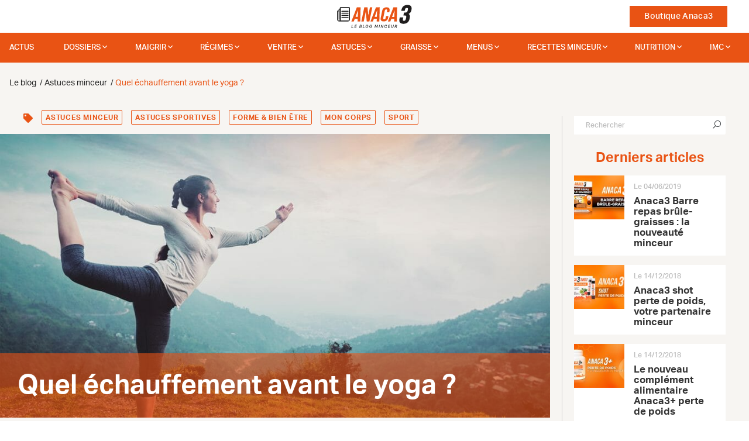

--- FILE ---
content_type: text/html; charset=UTF-8
request_url: https://anaca3.com/blog/quel-echauffement-avant-le-yoga/
body_size: 32440
content:
<!doctype html>
<!--[if lt IE 7 ]> <html class="no-js ie6" lang="fr"> <![endif]-->
<!--[if IE 7 ]> <html class="no-js ie7" lang="fr"> <![endif]-->
<!--[if IE 8 ]> <html class="no-js ie8" lang="fr"> <![endif]-->
<!--[if (gte IE 9)|!(IE)]><!--> <html class="no-js" lang="fr"> <!--<![endif]-->
<head>
            
        <script type="text/javascript">
            var fbEventIdPV = Math.random().toString(36).substr(2, 8);
            console.log('DL 1st msg : ' + fbEventIdPV);
            window.dataLayer = window.dataLayer || [];
            window.dataLayer.push ({
                'fbEventId': fbEventIdPV,
            });

            window.gdprAppliesGlobally=true;(function(){function a(e){if(!window.frames[e]){if(document.body&&document.body.firstChild){var t=document.body;var n=document.createElement("iframe");n.style.display="none";n.name=e;n.title=e;t.insertBefore(n,t.firstChild)}else{setTimeout(function(){a(e)},5)}}}function e(n,r,o,c,s){function e(e,t,n,a){if(typeof n!=="function"){return}if(!window[r]){window[r]=[]}var i=false;if(s){i=s(e,t,n)}if(!i){window[r].push({command:e,parameter:t,callback:n,version:a})}}e.stub=true;function t(a){if(!window[n]||window[n].stub!==true){return}if(!a.data){return}var i=typeof a.data==="string";var e;try{e=i?JSON.parse(a.data):a.data}catch(t){return}if(e[o]){var r=e[o];window[n](r.command,r.parameter,function(e,t){var n={};n[c]={returnValue:e,success:t,callId:r.callId};a.source.postMessage(i?JSON.stringify(n):n,"*")},r.version)}}if(typeof window[n]!=="function"){window[n]=e;if(window.addEventListener){window.addEventListener("message",t,false)}else{window.attachEvent("onmessage",t)}}}e("__tcfapi","__tcfapiBuffer","__tcfapiCall","__tcfapiReturn");a("__tcfapiLocator");(function(e){var t=document.createElement("script");t.id="spcloader";t.type="text/javascript";t.async=true;t.src="https://sdk.privacy-center.org/"+e+"/loader.js?target="+document.location.hostname;t.charset="utf-8";var n=document.getElementsByTagName("script")[0];n.parentNode.insertBefore(t,n)})("a1e7faa5-018b-492c-973a-8a1d7a2d7f0a")})();
        </script>

        <script type="didomi/javascript" data-vendor="c:abtasty2-izjJRMEi" src="https://try.abtasty.com/babf8472ced4bd2e6325c2e7ffbf9f3d.js"></script>

        <script>
            const dfLayerOptions = {
                installationId: 'b67a9641-d29e-41bf-947c-0c4de9a66d07',
                zone: 'eu1'
            };

            (function (l, a, y, e, r, s) {
                r = l.createElement(a); r.onload = e; r.async = 1; r.src = y;
                s = l.getElementsByTagName(a)[0]; s.parentNode.insertBefore(r, s);
            })(document, 'script', 'https://cdn.doofinder.com/livelayer/1/js/loader.min.js', function () {
                doofinderLoader.load(dfLayerOptions);
            });
        </script>

        <meta charset="utf-8">
        <meta http-equiv="X-UA-Compatible" content="IE=edge">

        <title>Quel échauffement avant le yoga ? - Le blog Anaca3.com</title>

        <meta name="description" content="Cette séquence d&amp;rsquo;échauffement douce, facile et rapide est excellente à faire avant de vous lancer dans une pratique de yoga plus intensive. Elle peut également convenir aux débutants qui cherchent des conseils pour se lancer dans cette activité physique. Échauffement yoga : pourquoi est-ce utile ? ">
        <meta name="author" content="Nutravalia">
        <meta name="viewport" content="width=device-width, initial-scale=1.0">
        <meta name="robots" content="all">
        <meta name="theme-color" content="#e95314"/>

                    <meta property="article:section" content="Astuces minceur">            <meta property="article:published_time" content="2018-07-23T09:58:07">            <meta property="article:modified_time" content="2018-07-23T09:58:07">            <meta property="og:updated_time" content="2018-07-23T09:58:07">            <meta property="og:image" content="https://images.anaca3.com/wp-content/uploads/2018/07/quel-echauffement-avant-le-yoga-702x336.jpg">            <meta property="og:image:width" content="702">            <meta property="og:image:height" content="336">
            <meta property="og:locale" content="fr_FR">
            <meta property="og:type" content="object">
            <meta property="og:title" content="Quel échauffement avant le yoga ? - Le blog Anaca3.com">
            <meta property="og:description" content="Cette séquence d&amp;rsquo;échauffement douce, facile et rapide est excellente à faire avant de vous lancer dans une pratique de yoga plus intensive. Elle peut également convenir aux débutants qui cherchent des conseils pour se lancer dans cette activité physique. Échauffement yoga : pourquoi est-ce utile ? ">
            <meta property="og:url" content="https://anaca3.com/blog/quel-echauffement-avant-le-yoga/">
            <meta property="og:site_name" content="ANACA3">

            <link rel="dns-prefetch preconnect" href="//anaca3.com" crossorigin>
            <link rel="dns-prefetch preconnect" href="//adservice.google.com" crossorigin>
            <link rel="dns-prefetch preconnect" href="//adservice.google.fr" crossorigin>
            <link rel="dns-prefetch preconnect" href="//l.sharethis.com" crossorigin>
            <link rel="dns-prefetch preconnect" href="//platform-cdn.sharethis.com" crossorigin>
            <link rel="dns-prefetch preconnect" href="//buttons-config.sharethis.com" crossorigin>
            <link rel="dns-prefetch preconnect" href="//platform-api.sharethis.com" crossorigin>
            <link rel="dns-prefetch preconnect" href="//www.google-analytics.com" crossorigin>
            <link rel="dns-prefetch preconnect" href="//t.sharethis.com" crossorigin>
                        <link rel="dns-prefetch preconnect" href="//www.googletagservices.com" crossorigin>
            <link rel="dns-prefetch preconnect" href="//www.googletagmanager.com" crossorigin>

            <link rel="alternate" type="application/rss+xml" title="Anaca3.com &raquo; Flux" href="https://anaca3.com/blog/feed/">
            <link rel="alternate" type="application/rss+xml" title="Anaca3.com &raquo; Flux des commentaires" href="https://anaca3.com/blog/comments/feed/">
            <link rel="alternate" type="application/rss+xml" title="Anaca3.com &raquo; Quel échauffement avant le yoga ? Flux des commentaires" href="https://anaca3.com/blog/quel-echauffement-avant-le-yoga/feed/">
                                
        <link href="https://anaca3.com/blog/quel-echauffement-avant-le-yoga/" rel="canonical">

        <link rel="apple-touch-icon-precomposed" sizes="57x57" href="/Projet/anaca3-2021/Asset/Picture/favicon/apple-touch-icon-57x57.png?v=ccc6fa9">
        <link rel="apple-touch-icon-precomposed" sizes="114x114" href="/Projet/anaca3-2021/Asset/Picture/favicon/apple-touch-icon-114x114.png?v=ccc6fa9">
        <link rel="apple-touch-icon-precomposed" sizes="72x72" href="/Projet/anaca3-2021/Asset/Picture/favicon/apple-touch-icon-72x72.png?v=ccc6fa9">
        <link rel="apple-touch-icon-precomposed" sizes="144x144" href="/Projet/anaca3-2021/Asset/Picture/favicon/apple-touch-icon-144x144.png?v=ccc6fa9">
        <link rel="apple-touch-icon-precomposed" sizes="60x60" href="/Projet/anaca3-2021/Asset/Picture/favicon/apple-touch-icon-60x60.png?v=ccc6fa9">
        <link rel="apple-touch-icon-precomposed" sizes="120x120" href="/Projet/anaca3-2021/Asset/Picture/favicon/apple-touch-icon-120x120.png?v=ccc6fa9">
        <link rel="apple-touch-icon-precomposed" sizes="76x76" href="/Projet/anaca3-2021/Asset/Picture/favicon/apple-touch-icon-76x76.png?v=ccc6fa9">
        <link rel="apple-touch-icon-precomposed" sizes="152x152" href="/Projet/anaca3-2021/Asset/Picture/favicon/apple-touch-icon-152x152.png?v=ccc6fa9">
        <link rel="icon" type="image/png" sizes="196x196" href="/Projet/anaca3-2021/Asset/Picture/favicon/favicon-196x196.png?v=ccc6fa9">
        <link rel="icon" type="image/png" sizes="96x96" href="/Projet/anaca3-2021/Asset/Picture/favicon/favicon-96x96.png?v=ccc6fa9">
        <link rel="icon" type="image/png" sizes="32x32" href="/Projet/anaca3-2021/Asset/Picture/favicon/favicon-32x32.png?v=ccc6fa9">
        <link rel="icon" type="image/png" sizes="16x16" href="/Projet/anaca3-2021/Asset/Picture/favicon/favicon-16x16.png?v=ccc6fa9">
        <link rel="icon" type="image/png" sizes="128x128" href="/Projet/anaca3-2021/Asset/Picture/favicon/favicon-128.png?v=ccc6fa9">
        <meta name="application-name" content="ANACA3-2021">
        <meta name="msapplication-TileColor" content="#FB5909">
        <meta name="msapplication-TileImage" content="/Projet/anaca3-2021/Asset/Picture/favicon/mstile-144x144.png?v=ccc6fa9">
        <meta name="msapplication-square70x70logo" content="/Projet/anaca3-2021/Asset/Picture/favicon/mstile-70x70.png?v=ccc6fa9">
        <meta name="msapplication-square150x150logo" content="/Projet/anaca3-2021/Asset/Picture/favicon/mstile-150x150.png?v=ccc6fa9">
        <meta name="msapplication-wide310x150logo" content="/Projet/anaca3-2021/Asset/Picture/favicon/mstile-310x150.png?v=ccc6fa9">
        <meta name="msapplication-square310x310logo" content="/Projet/anaca3-2021/Asset/Picture/favicon/mstile-310x310.png?v=ccc6fa9">

        <link rel="stylesheet" href="https://pro.fontawesome.com/releases/v5.15.3/css/all.css" integrity="sha384-iKbFRxucmOHIcpWdX9NTZ5WETOPm0Goy0WmfyNcl52qSYtc2Buk0NCe6jU1sWWNB" crossorigin="anonymous">
                                                    <link rel="stylesheet" type="text/css" href="/Projet/anaca3-2021/Asset/Css/blog.css?v=ccc6fa9">
                <link rel="stylesheet" type="text/css" href="/Projet/anaca3-2021/Asset/Css/main.css?v=ccc6fa9">
        <link rel="stylesheet" type="text/css" href="/Projet/anaca3-2021/Asset/Js/jquery-ui-1.12.1.custom/jquery-ui.min.css?v=ccc6fa9">

        <!--[if lt IE 9]>
            <script src="//html5shim.googlecode.com/svn/trunk/html5.js"></script>
        <![endif]-->

            </head>

<body class="blog">
            <div class="loadit"></div>
    
    
    <script>
        //<![CDATA[
        window['gtag_enable_tcf_support'] = true;
        window.didomiOnReady = window.didomiOnReady || [];
        window.didomiOnReady.push(function (Didomi) {
            console.log('DL 2sn msg : ' + fbEventIdPV);
            window.dataLayer = window.dataLayer || [];
            window.dataLayer.push ({
                'email' : '',
                'google_tag_params': {
                    'ecomm_pagetype': 'other',
                },
                'google_tag_params.pagetype': 'autre',
                'user_data': {
                    'em': '',
                    'ph': '',
                    'fn': '',
                    'ln': '',
                    'street': '',
                    'cy': '',
                    'zip': '',
                    'region': '',
                    'country': '',
                    'x-fb-cd-ge': '',

                    'em-google': '',
                    'ph-google': '',
                    'fn-google': '',
                    'ln-google': '',
                    'street-google': '',
                    'cy-google': '',
                    'zip-google': '',
                    'region-google': "",
                    'country-google': '',
                    'x-fb-cd-ge-google': '',
                },
            });

                    });
        //]]>
    </script>

            <!-- Google Tag Manager -->
        <script>(function(w,d,s,l,i){w[l]=w[l]||[];w[l].push({'gtm.start':
        new Date().getTime(),event:'gtm.js'});var f=d.getElementsByTagName(s)[0],
        j=d.createElement(s),dl=l!='dataLayer'?'&l='+l:'';j.async=true;j.src=
        'https://www.googletagmanager.com/gtm.js?id='+i+dl;f.parentNode.insertBefore(j,f);
        })(window,document,'script','dataLayer','GTM-MCRB4ZP');</script>
        <!-- End Google Tag Manager -->
    
        <nav id="navigation" class="navbar d-flex justify-content-between fixed-top navbar-light align-items-center px-0 px-md-4 py-0 bg-white">
        <div class="col-2 col-md-5">
            <button class="navbar-toggler border-0 d-block d-md-none" data-toggle="modal" data-target="#menuModal" aria-label="Ouvrir le menu">
                <span class="navbar-toggler-icon"></span>
            </button>
        </div>
        <div class="col-4 col-md-2 topnav-logo text-center">
            <a href="/" class="d-block">
                <img src="/Projet/anaca3-2021/Asset/Picture/svg/Logo_Anaca3_blog.svg?v=ccc6fa9" alt="Anaca3 le blog" class="not-fluid nav-logo">
            </a>
        </div>
        <div class="col-6 col-md-5 topnav-links text-right">
            <a href="/boutique/" class="btn btn-primary rounded-0 ml-4 cta-shop">Boutique Anaca3</a>
        </div>
    </nav>
    <nav id="blog-navigation" class="fixed-top blog-menu-wrapper d-none d-md-flex">
        <div class="container container-fluid fluid-maxwidth">
            
            <ul class="d-flex justify-content-between blog-mega-menu">

            
            
            <li id="menu-item-51" >
                <a href="https://anaca3.com/blog/actualites/">Actus</a>

                            </li>
            
            
            <li id="menu-item-5421" aria-haspopup="true">
                <a href="https://anaca3.com/blog/dossiers/">dossiers</a>

                                     <div class="grid-container4">
                        <ul>
                                                        <li aria-haspopup="true">

                                <a href="https://anaca3.com/blog/sante/">Santé</a><i class="fa fa-angle-right float-right"></i>

                                                                    <div class="grid-container4">
                                        <ul>
                                                                                        <li>
                                                <a href="https://anaca3.com/blog/sante/dangers/">Les dangers</a>
                                            </li>
                                                                                        <li>
                                                <a href="https://anaca3.com/blog/sante/organisme/">L'organisme</a>
                                            </li>
                                                                                        <li>
                                                <a href="https://anaca3.com/blog/sante/digestion/">La digestion</a>
                                            </li>
                                                                                        <li>
                                                <a href="https://anaca3.com/blog/sante/nutrition-sante/">Nutrition</a>
                                            </li>
                                                                                    </ul>
                                    </div>
                                                            </li>
                                                        <li aria-haspopup="true">

                                <a href="https://anaca3.com/blog/forme-bien-etre/">Forme</a><i class="fa fa-angle-right float-right"></i>

                                                                    <div class="grid-container4">
                                        <ul>
                                                                                        <li>
                                                <a href="https://anaca3.com/blog/forme-bien-etre/outils-minceur/">Les outils minceur</a>
                                            </li>
                                                                                        <li>
                                                <a href="https://anaca3.com/blog/forme-bien-etre/mon-corps/">Mon corps</a>
                                            </li>
                                                                                        <li>
                                                <a href="https://anaca3.com/blog/forme-bien-etre/sport/">Sport</a>
                                            </li>
                                                                                        <li>
                                                <a href="https://anaca3.com/blog/forme-bien-etre/zen/">Zen</a>
                                            </li>
                                                                                    </ul>
                                    </div>
                                                            </li>
                                                        <li aria-haspopup="true">

                                <a href="https://anaca3.com/blog/mode-beaute/">Mode</a><i class="fa fa-angle-right float-right"></i>

                                                                    <div class="grid-container4">
                                        <ul>
                                                                                        <li>
                                                <a href="https://anaca3.com/blog/mode-beaute/astuces-mode-beaute/">Les astuces mode & beauté</a>
                                            </li>
                                                                                        <li>
                                                <a href="https://anaca3.com/blog/mode-beaute/vetement-accessoire/">Vêtements & accessoires</a>
                                            </li>
                                                                                        <li>
                                                <a href="https://anaca3.com/blog/mode-beaute/maquillage-beaute/">Maquillage & beauté</a>
                                            </li>
                                                                                    </ul>
                                    </div>
                                                            </li>
                                                        <li aria-haspopup="true">

                                <a href="https://anaca3.com/blog/grossesse-accouchement/">Maman</a><i class="fa fa-angle-right float-right"></i>

                                                                    <div class="grid-container4">
                                        <ul>
                                                                                        <li>
                                                <a href="https://anaca3.com/blog/grossesse-accouchement/alimentation-grossesse/">Alimentation</a>
                                            </li>
                                                                                        <li>
                                                <a href="https://anaca3.com/blog/grossesse-accouchement/retrouver-la-ligne/">Retrouver la ligne</a>
                                            </li>
                                                                                        <li>
                                                <a href="https://anaca3.com/blog/grossesse-accouchement/allaitement/">L'allaitement</a>
                                            </li>
                                                                                        <li>
                                                <a href="https://anaca3.com/blog/grossesse-accouchement/astuces-grossesse-accouchement/">Astuces</a>
                                            </li>
                                                                                    </ul>
                                    </div>
                                                            </li>
                                                    </ul>
                    </div>
                            </li>
            
            
            <li id="menu-item-5" aria-haspopup="true">
                <a href="https://anaca3.com/blog/maigrir/">Maigrir</a>

                                <div class="container container-fluid fluid-maxwidth">
                    <div class="row">
                        <div class="col-sm-3 col-md-3 col-lg-3 mh-menu">
                            <span class="sub-menu-title">Comment maigrir vite ?</span>
                            <ul>
                                                                <li >

                                    <a href="https://anaca3.com/blog/maigrir/perdre-5-kg/">Perdre 5 kg : nos astuces !</a>

                                                                    </li>
                                                                <li >

                                    <a href="https://anaca3.com/blog/maigrir/comment-perdre-10-kg/">Comment perdre 10 kg ?</a>

                                                                    </li>
                                                                <li >

                                    <a href="https://anaca3.com/blog/maigrir/perdre-15-kg/">Perdre 15 kg : nos conseils !</a>

                                                                    </li>
                                                                <li >

                                    <a href="https://anaca3.com/blog/maigrir/perdre-20-kg/">Perdre 20 kg : possible ?</a>

                                                                    </li>
                                                                <li >

                                    <a href="https://anaca3.com/blog/maigrir/maigrir-bras/">Maigrir des bras</a>

                                                                    </li>
                                                                <li >

                                    <a href="https://anaca3.com/blog/maigrir/maigrir-cuisses/">Maigrir des cuisses</a>

                                                                    </li>
                                                                <li >

                                    <a href="https://anaca3.com/blog/maigrir/maigrir-hanches/">Maigrir des hanches</a>

                                                                    </li>
                                                                <li >

                                    <a href="https://anaca3.com/blog/maigrir/maigrir-sans-regime/">Maigrir sans régime</a>

                                                                    </li>
                                                                <li >

                                    <a href="https://anaca3.com/blog/maigrir/maigrir-selon-sa-ville/">Maigrir selon sa ville</a>

                                                                    </li>
                                                                <li >

                                    <a href="https://anaca3.com/blog/maigrir/sport-pour-maigrir/">Le sport pour maigrir</a>

                                                                    </li>
                                                                <li >

                                    <a href="https://anaca3.com/blog/maigrir/maigrir-selon-son-age/">Maigrir selon son âge</a>

                                                                    </li>
                                                                <li >

                                    <a href="https://anaca3.com/blog/maigrir/maigrir-selon-son-objectif/">Maigrir selon son objectif</a>

                                                                    </li>
                                                            </ul>
                        </div>
                        <div class="col-sm-9 col-md-9 col-lg-9 mh-menu mega-menu-content">
                            <div class="row">
                                <div class="col-12">
                                    <span class="sub-menu-title ml-0">Article à la une</span>
                                    <div class="row">
                                        <article class="col-6 featured">
                                            <a class="img-link" title="Un régime rapide à 50 ans: une bonne idée ?" href="https://anaca3.com/blog/regime-rapide-a-50-ans-bonne-idee/">
                                                <img src="/Projet/anaca3-2021/Asset/Picture/blog/blank_pixel.gif?v=ccc6fa9" data-src="https://anaca3.com/wp-content/uploads/2018/01/un-regime-rapide-a-50-ans-une-bonne-idee-351x185.jpg" alt="un-regime-rapide-a-50-ans-une-bonne-idee" class="img-fluid-100">
                                            </a>
                                            <div id="post-details" class="listing-post-details touppercase clearfix pt-3">
                                                    <time id="post-datetime" class="float-left" datetime="2018-10-15T09:58:35" title="Le 15/10/2018 à 09:58">
                                                    Le 15/10/2018
                                                </time>
                                                                                                <div id="post-comments-counter">				</div>
                                            </div>
                                            <div class="sub-title-featured">
                                                <a class="" title="Un régime rapide à 50 ans: une bonne idée ?" href="https://anaca3.com/blog/regime-rapide-a-50-ans-bonne-idee/">
                                                    <span>Un régime rapide à 50 ans: une bonne idée ?</span>
                                                </a>
                                            </div>
                                            <div class="listing-post-excerpt">
                                                <p>Maigrir facilement après 50 ans peut s&rsquo;avérer un peu plus difficile que lorsque vous étiez plus jeune. Pour préserver votre san
                                            </div>
                                        </article>
                                        <article class="col-6 featured">
                                            <a class="img-link" title="Menus pour maigrir en 4 jours" href="https://anaca3.com/blog/menus-maigrir-4-jours/">
                                                <img src="/Projet/anaca3-2021/Asset/Picture/blog/blank_pixel.gif?v=ccc6fa9" data-src="https://anaca3.com/wp-content/uploads/2018/01/menus-pour-maigrir-en-7-jours-351x185.jpg" alt="menus-pour-maigrir-en-7-jours" class="img-fluid-100">
                                            </a>
                                            <div id="post-details" class="listing-post-details touppercase clearfix pt-3">
                                                    <time id="post-datetime" class="float-left" datetime="2018-10-15T09:28:27" title="Le 15/10/2018 à 09:28">
                                                    Le 15/10/2018
                                                </time>
                                                                                                <div id="post-comments-counter">			<i class="fa fa-comments"></i> <span> 2</span>
	</div>
                                            </div>
                                            <div class="sub-title-featured">
                                                <a class="" title="Menus pour maigrir en 4 jours" href="https://anaca3.com/blog/menus-maigrir-4-jours/">
                                                    <span>Menus pour maigrir en 4 jours</span>
                                                </a>
                                            </div>
                                            <div class="listing-post-excerpt">
                                                <p>Pour maigrir rapidement, il faut surveiller son alimentation et faire du sport. Perdre quelques kilos superflus en seulement une semaine 
                                            </div>
                                        </article>
                                    </div>
                                    <div class="row mtop20 mbottom50">
                                        <article class="col-6 featured">
                                            <div id="post-details" class="listing-post-details touppercase clearfix">
                                                <time id="post-datetime" class="float-left" datetime="2018-10-12T09:34:02" title="Le 12/10/2018 à 09:34">
                                                    Le 12/10/2018
                                                </time>
                                                                                                <div id="post-comments-counter">				</div>
                                            </div>
                                            <div class="sub-title-featured">
                                                <a class="" title="Maigrir en 3 semaines" href="https://anaca3.com/blog/maigrir-3-semaines/">
                                                    <span>Maigrir en 3 semaines</span>
                                                </a>
                                            </div>
                                            <div class="listing-post-excerpt">
                                                <p>Maigrir en 3 semaines est un objectif très ambitieux. Nous cherchons toujours le moyen de perdre rapidement notre poids en un temps reco
                                            </div>
                                        </article>
                                        <article class="col-6 featured">
                                            <div id="post-details" class="listing-post-details touppercase clearfix">
                                                <time id="post-datetime" class="float-left" datetime="2018-10-11T09:30:26" title="Le 11/10/2018 à 09:30">
                                                    Le 11/10/2018
                                                </time>
                                                                                                <div id="post-comments-counter">			<i class="fa fa-comments"></i> <span> 4</span>
	</div>
                                            </div>
                                            <div class="sub-title-featured">
                                                <a class="" title="Quel sport pratiquer pour obtenir un ventre plat ?" href="https://anaca3.com/blog/sport-pratiquer-obtenir-ventre-plat/">
                                                    <span>Quel sport pratiquer pour obtenir un ventre plat ?</span>
                                                </a>
                                            </div>
                                            <div class="listing-post-excerpt">
                                                <p>Davantage que les cuisses ou les fesses, le ventre est la partie du corps qui pâtis généralement le plus d&rsquo;une mauvaise hygiène
                                            </div>
                                        </article>
                                    </div>
                                </div>
                            </div>

                        </div>
                    </div>
                </div>
                            </li>
            
            
            <li id="menu-item-10" aria-haspopup="true">
                <a href="https://anaca3.com/blog/regime/">Régimes</a>

                                <div class="container container-fluid fluid-maxwidth">
                    <div class="row">
                        <div class="col-sm-3 col-md-3 col-lg-3 mh-menu">
                            <span class="sub-menu-title">Les Régimes minceur</span>
                            <ul>
                                                                <li >

                                    <a href="https://anaca3.com/blog/regime/regime-hypocalorique/">Régime hypocalorique</a>

                                                                    </li>
                                                                <li >

                                    <a href="https://anaca3.com/blog/regime/regime-sportif/">Régimes de sportifs</a>

                                                                    </li>
                                                                <li >

                                    <a href="https://anaca3.com/blog/regime/soupe-aux-choux/">La soupe aux choux</a>

                                                                    </li>
                                                                <li >

                                    <a href="https://anaca3.com/blog/regime/regime-alimentaire/">Régime alimentaire</a>

                                                                    </li>
                                                                <li >

                                    <a href="https://anaca3.com/blog/regime/autres-regimes/">Les autres régimes</a>

                                                                    </li>
                                                                <li >

                                    <a href="https://anaca3.com/blog/regime/regime-proteine/">Le régime proteiné</a>

                                                                    </li>
                                                                <li >

                                    <a href="https://anaca3.com/blog/regime/regime-rapide/">Les régimes rapides</a>

                                                                    </li>
                                                                <li >

                                    <a href="https://anaca3.com/blog/regime/regime-de-star/">Les régimes de stars</a>

                                                                    </li>
                                                                <li >

                                    <a href="https://anaca3.com/blog/regime/regimes-connus/">Les régimes connus</a>

                                                                    </li>
                                                                <li >

                                    <a href="https://anaca3.com/blog/regime/le-regime-thonon/">Le régime Thonon</a>

                                                                    </li>
                                                                <li >

                                    <a href="https://anaca3.com/blog/regime/regime-dukan/">Le Régime Dukan</a>

                                                                    </li>
                                                            </ul>
                        </div>
                        <div class="col-sm-9 col-md-9 col-lg-9 mh-menu mega-menu-content">
                            <div class="row">
                                <div class="col-12">
                                    <span class="sub-menu-title ml-0">Article à la une</span>
                                    <div class="row">
                                        <article class="col-6 featured">
                                            <a class="img-link" title="Un régime rapide à 50 ans: une bonne idée ?" href="https://anaca3.com/blog/regime-rapide-a-50-ans-bonne-idee/">
                                                <img src="/Projet/anaca3-2021/Asset/Picture/blog/blank_pixel.gif?v=ccc6fa9" data-src="https://anaca3.com/wp-content/uploads/2018/01/un-regime-rapide-a-50-ans-une-bonne-idee-351x185.jpg" alt="un-regime-rapide-a-50-ans-une-bonne-idee" class="img-fluid-100">
                                            </a>
                                            <div id="post-details" class="listing-post-details touppercase clearfix pt-3">
                                                    <time id="post-datetime" class="float-left" datetime="2018-10-15T09:58:35" title="Le 15/10/2018 à 09:58">
                                                    Le 15/10/2018
                                                </time>
                                                                                                <div id="post-comments-counter">				</div>
                                            </div>
                                            <div class="sub-title-featured">
                                                <a class="" title="Un régime rapide à 50 ans: une bonne idée ?" href="https://anaca3.com/blog/regime-rapide-a-50-ans-bonne-idee/">
                                                    <span>Un régime rapide à 50 ans: une bonne idée ?</span>
                                                </a>
                                            </div>
                                            <div class="listing-post-excerpt">
                                                <p>Maigrir facilement après 50 ans peut s&rsquo;avérer un peu plus difficile que lorsque vous étiez plus jeune. Pour préserver votre san
                                            </div>
                                        </article>
                                        <article class="col-6 featured">
                                            <a class="img-link" title="Le régime de Monica Bellucci" href="https://anaca3.com/blog/regime-de-monica-bellucci/">
                                                <img src="/Projet/anaca3-2021/Asset/Picture/blog/blank_pixel.gif?v=ccc6fa9" data-src="https://anaca3.com/wp-content/uploads/2018/01/le-regime-de-monica-bellucci-351x185.jpg" alt="le-regime-de-monica-bellucci" class="img-fluid-100">
                                            </a>
                                            <div id="post-details" class="listing-post-details touppercase clearfix pt-3">
                                                    <time id="post-datetime" class="float-left" datetime="2018-10-15T09:20:44" title="Le 15/10/2018 à 09:20">
                                                    Le 15/10/2018
                                                </time>
                                                                                                <div id="post-comments-counter">			<i class="fa fa-comments"></i> <span> 2</span>
	</div>
                                            </div>
                                            <div class="sub-title-featured">
                                                <a class="" title="Le régime de Monica Bellucci" href="https://anaca3.com/blog/regime-de-monica-bellucci/">
                                                    <span>Le régime de Monica Bellucci</span>
                                                </a>
                                            </div>
                                            <div class="listing-post-excerpt">
                                                <p>Grande et élégante, Monica Bellucci qui dit n&rsquo;être ni mince ni ronde est sans conteste une des plus belles femmes au monde. Le t
                                            </div>
                                        </article>
                                    </div>
                                    <div class="row mtop20 mbottom50">
                                        <article class="col-6 featured">
                                            <div id="post-details" class="listing-post-details touppercase clearfix">
                                                <time id="post-datetime" class="float-left" datetime="2018-10-11T09:16:14" title="Le 11/10/2018 à 09:16">
                                                    Le 11/10/2018
                                                </time>
                                                                                                <div id="post-comments-counter">				</div>
                                            </div>
                                            <div class="sub-title-featured">
                                                <a class="" title="Maigrir en 1 semaine avec le régime protéiné" href="https://anaca3.com/blog/maigrir-1-semaine-regime-proteine/">
                                                    <span>Maigrir en 1 semaine avec le régime protéiné</span>
                                                </a>
                                            </div>
                                            <div class="listing-post-excerpt">
                                                <p>Oui sur 7 jours le régime protéiné fait maigrir, la perte de kilos est même parfois spectaculaire si l&rsquo;on ne mange que des prot
                                            </div>
                                        </article>
                                        <article class="col-6 featured">
                                            <div id="post-details" class="listing-post-details touppercase clearfix">
                                                <time id="post-datetime" class="float-left" datetime="2018-10-10T09:20:52" title="Le 10/10/2018 à 09:20">
                                                    Le 10/10/2018
                                                </time>
                                                                                                <div id="post-comments-counter">				</div>
                                            </div>
                                            <div class="sub-title-featured">
                                                <a class="" title="Quel régime amaigrissant suivre sans être fatigué ?" href="https://anaca3.com/blog/regime-amaigrissant-suivre-etre-fatigue/">
                                                    <span>Quel régime amaigrissant suivre sans être fatigué ?</span>
                                                </a>
                                            </div>
                                            <div class="listing-post-excerpt">
                                                <p>Vous vous dites peut-être qu’un régime épuise le corps et l’esprit parce que vous vous imaginez déjà l’effort intense à fourn
                                            </div>
                                        </article>
                                    </div>
                                </div>
                            </div>

                        </div>
                    </div>
                </div>
                            </li>
            
            
            <li id="menu-item-143" aria-haspopup="true">
                <a href="https://anaca3.com/blog/perdre-ventre/">Ventre</a>

                                <div class="container container-fluid fluid-maxwidth">
                    <div class="row">
                        <div class="col-sm-3 col-md-3 col-lg-3 mh-menu">
                            <span class="sub-menu-title">Perdre du ventre</span>
                            <ul>
                                                                <li >

                                    <a href="https://anaca3.com/blog/perdre-ventre/avoir-ventre-plat/">Ventre plat</a>

                                                                    </li>
                                                                <li >

                                    <a href="https://anaca3.com/blog/perdre-ventre/ventre-gonfle/">Ventre gonflé</a>

                                                                    </li>
                                                                <li >

                                    <a href="https://anaca3.com/blog/perdre-ventre/exercices-perdre-ventre/">Exercices pour perdre du ventre</a>

                                                                    </li>
                                                            </ul>
                        </div>
                        <div class="col-sm-9 col-md-9 col-lg-9 mh-menu mega-menu-content">
                            <div class="row">
                                <div class="col-12">
                                    <span class="sub-menu-title ml-0">Article à la une</span>
                                    <div class="row">
                                        <article class="col-6 featured">
                                            <a class="img-link" title="Culotte ventre plat : effet plus mince immédiat" href="https://anaca3.com/blog/culotte-ventre-plat-effet-plus-mince-immediat/">
                                                <img src="/Projet/anaca3-2021/Asset/Picture/blog/blank_pixel.gif?v=ccc6fa9" data-src="https://anaca3.com/wp-content/uploads/2018/01/culotte-ventre-plat-effet-plus-mince-immédiat-351x185.jpg" alt="culotte-ventre-plat-effet-plus-mince-immédiat" class="img-fluid-100">
                                            </a>
                                            <div id="post-details" class="listing-post-details touppercase clearfix pt-3">
                                                    <time id="post-datetime" class="float-left" datetime="2018-10-12T09:22:45" title="Le 12/10/2018 à 09:22">
                                                    Le 12/10/2018
                                                </time>
                                                                                                <div id="post-comments-counter">			<i class="fa fa-comment"></i> <span> 1</span>
	</div>
                                            </div>
                                            <div class="sub-title-featured">
                                                <a class="" title="Culotte ventre plat : effet plus mince immédiat" href="https://anaca3.com/blog/culotte-ventre-plat-effet-plus-mince-immediat/">
                                                    <span>Culotte ventre plat : effet plus mince immédiat</span>
                                                </a>
                                            </div>
                                            <div class="listing-post-excerpt">
                                                <p>La culotte ventre plat réalise soudain le rêve de beaucoup d’entre nous : mincir vite tout en gardant de jolies formes. C’est une s
                                            </div>
                                        </article>
                                        <article class="col-6 featured">
                                            <a class="img-link" title="7 règles à respecter pour un ventre plat en 3 semaines !" href="https://anaca3.com/blog/7-regles-a-respecter-ventre-plat-3-semaines/">
                                                <img src="/Projet/anaca3-2021/Asset/Picture/blog/blank_pixel.gif?v=ccc6fa9" data-src="https://anaca3.com/wp-content/uploads/2018/01/7-regles-a-respecter-pour-un-ventre-plat-en-3-semaines-351x185.jpg" alt="7 règles à respecter pour un ventre plat en 3 semaines" class="img-fluid-100">
                                            </a>
                                            <div id="post-details" class="listing-post-details touppercase clearfix pt-3">
                                                    <time id="post-datetime" class="float-left" datetime="2018-10-10T09:10:14" title="Le 10/10/2018 à 09:10">
                                                    Le 10/10/2018
                                                </time>
                                                                                                <div id="post-comments-counter">			<i class="fa fa-comment"></i> <span> 1</span>
	</div>
                                            </div>
                                            <div class="sub-title-featured">
                                                <a class="" title="7 règles à respecter pour un ventre plat en 3 semaines !" href="https://anaca3.com/blog/7-regles-a-respecter-ventre-plat-3-semaines/">
                                                    <span>7 règles à respecter pour un ventre plat en 3 semaines !</span>
                                                </a>
                                            </div>
                                            <div class="listing-post-excerpt">
                                                <p>Envie de retrouver un ventre plat et afficher une silhouette de rêve à la plage ou à la piscine ? Voici 7 règles à respecter pour ob
                                            </div>
                                        </article>
                                    </div>
                                    <div class="row mtop20 mbottom50">
                                        <article class="col-6 featured">
                                            <div id="post-details" class="listing-post-details touppercase clearfix">
                                                <time id="post-datetime" class="float-left" datetime="2018-10-10T08:54:56" title="Le 10/10/2018 à 08:54">
                                                    Le 10/10/2018
                                                </time>
                                                                                                <div id="post-comments-counter">				</div>
                                            </div>
                                            <div class="sub-title-featured">
                                                <a class="" title="5 exercices pour des abdominaux en béton" href="https://anaca3.com/blog/5-exercices-abdominaux-beton/">
                                                    <span>5 exercices pour des abdominaux en béton</span>
                                                </a>
                                            </div>
                                            <div class="listing-post-excerpt">
                                                <p>Avec ou sans machine, en position assise ou couchée, il existe des exercices efficaces pour débutant que vous pouvez pratiquer aisémen
                                            </div>
                                        </article>
                                        <article class="col-6 featured">
                                            <div id="post-details" class="listing-post-details touppercase clearfix">
                                                <time id="post-datetime" class="float-left" datetime="2018-10-09T09:15:20" title="Le 09/10/2018 à 09:15">
                                                    Le 09/10/2018
                                                </time>
                                                                                                <div id="post-comments-counter">				</div>
                                            </div>
                                            <div class="sub-title-featured">
                                                <a class="" title="Quel régime pour enlever la graisse abdominale ?" href="https://anaca3.com/blog/regime-enlever-graisse-abdominale/">
                                                    <span>Quel régime pour enlever la graisse abdominale ?</span>
                                                </a>
                                            </div>
                                            <div class="listing-post-excerpt">
                                                <p>Toutes les graisses ne sont pas mauvaises. L’organisme en a besoin pour produire de l’énergie et nous donner de la vitalité. Toutef
                                            </div>
                                        </article>
                                    </div>
                                </div>
                            </div>

                        </div>
                    </div>
                </div>
                            </li>
            
            
            <li id="menu-item-3" aria-haspopup="true">
                <a href="https://anaca3.com/blog/astuces-minceur/">Astuces</a>

                                <div class="container container-fluid fluid-maxwidth">
                    <div class="row">
                        <div class="col-sm-3 col-md-3 col-lg-3 mh-menu">
                            <span class="sub-menu-title">Astuces minceur</span>
                            <ul>
                                                                <li >

                                    <a href="https://anaca3.com/blog/astuces-minceur/astuces/">Astuces diverses</a>

                                                                    </li>
                                                                <li >

                                    <a href="https://anaca3.com/blog/astuces-minceur/astuces-alimentaires/">Astuces alimentaires</a>

                                                                    </li>
                                                                <li >

                                    <a href="https://anaca3.com/blog/astuces-minceur/astuces-quotidien/">Astuces du quotidien</a>

                                                                    </li>
                                                                <li >

                                    <a href="https://anaca3.com/blog/astuces-minceur/astuces-anti-cellulite/">Astuces anti cellulite</a>

                                                                    </li>
                                                                <li >

                                    <a href="https://anaca3.com/blog/astuces-minceur/astuces-sportives/">Astuces sportives</a>

                                                                    </li>
                                                            </ul>
                        </div>
                        <div class="col-sm-9 col-md-9 col-lg-9 mh-menu mega-menu-content">
                            <div class="row">
                                <div class="col-12">
                                    <span class="sub-menu-title ml-0">Article à la une</span>
                                    <div class="row">
                                        <article class="col-6 featured">
                                            <a class="img-link" title="Anaca3 Barre repas brûle-graisses : la nouveauté minceur" href="https://anaca3.com/blog/anaca3-barre-repas-brule-graisses-la-nouveaute-minceur/">
                                                <img src="/Projet/anaca3-2021/Asset/Picture/blog/blank_pixel.gif?v=ccc6fa9" data-src="https://anaca3.com/wp-content/uploads/2019/06/anaca3-barre-repas-brule-graisses-la-nouveaute-minceur--351x185.jpg" alt="anaca3-barre-repas-brule-graisses-la-nouveaute-minceur" class="img-fluid-100">
                                            </a>
                                            <div id="post-details" class="listing-post-details touppercase clearfix pt-3">
                                                    <time id="post-datetime" class="float-left" datetime="2019-06-04T15:54:08" title="Le 04/06/2019 à 15:54">
                                                    Le 04/06/2019
                                                </time>
                                                                                                <div id="post-comments-counter">			<i class="fa fa-comment"></i> <span> 1</span>
	</div>
                                            </div>
                                            <div class="sub-title-featured">
                                                <a class="" title="Anaca3 Barre repas brûle-graisses : la nouveauté minceur" href="https://anaca3.com/blog/anaca3-barre-repas-brule-graisses-la-nouveaute-minceur/">
                                                    <span>Anaca3 Barre repas brûle-graisses : la nouveauté minceur</span>
                                                </a>
                                            </div>
                                            <div class="listing-post-excerpt">
                                                <p>Avec déjà une bonne vingtaine de références, Anaca3 votre marque de produits minceur, vous présente aujourd’hui son tout nouveau p
                                            </div>
                                        </article>
                                        <article class="col-6 featured">
                                            <a class="img-link" title="Le panty gaine ventre plat : l&rsquo;allié minceur ?" href="https://anaca3.com/blog/panty-gaine-ventre-plat-lallie-minceur/">
                                                <img src="/Projet/anaca3-2021/Asset/Picture/blog/blank_pixel.gif?v=ccc6fa9" data-src="https://anaca3.com/wp-content/uploads/2018/01/le-panty-gaine-ventre-plat-l-allie-minceur-351x185.jpg" alt="Le panty gaine ventre plat : l&#039;allié minceur" class="img-fluid-100">
                                            </a>
                                            <div id="post-details" class="listing-post-details touppercase clearfix pt-3">
                                                    <time id="post-datetime" class="float-left" datetime="2018-10-16T09:40:14" title="Le 16/10/2018 à 09:40">
                                                    Le 16/10/2018
                                                </time>
                                                                                                <div id="post-comments-counter">				</div>
                                            </div>
                                            <div class="sub-title-featured">
                                                <a class="" title="Le panty gaine ventre plat : l&rsquo;allié minceur ?" href="https://anaca3.com/blog/panty-gaine-ventre-plat-lallie-minceur/">
                                                    <span>Le panty gaine ventre plat : l&rsquo;allié minceur ?</span>
                                                </a>
                                            </div>
                                            <div class="listing-post-excerpt">
                                                <p>Le panty gaine ventre plat offre plus ou moins cette fonctionnalité. Découvrez toutes les particularités de ce sous-vêtements amincis
                                            </div>
                                        </article>
                                    </div>
                                    <div class="row mtop20 mbottom50">
                                        <article class="col-6 featured">
                                            <div id="post-details" class="listing-post-details touppercase clearfix">
                                                <time id="post-datetime" class="float-left" datetime="2018-10-15T09:46:25" title="Le 15/10/2018 à 09:46">
                                                    Le 15/10/2018
                                                </time>
                                                                                                <div id="post-comments-counter">			<i class="fa fa-comments"></i> <span> 5</span>
	</div>
                                            </div>
                                            <div class="sub-title-featured">
                                                <a class="" title="Consommer moins de sucre fait-il maigrir ?" href="https://anaca3.com/blog/consommer-de-sucre-maigrir/">
                                                    <span>Consommer moins de sucre fait-il maigrir ?</span>
                                                </a>
                                            </div>
                                            <div class="listing-post-excerpt">
                                                <p>Selon une étude sérieuse axée sur la nutrition, il rapporte qu’un régime faible en sucre est plus favorable à la perte de poids qu
                                            </div>
                                        </article>
                                        <article class="col-6 featured">
                                            <div id="post-details" class="listing-post-details touppercase clearfix">
                                                <time id="post-datetime" class="float-left" datetime="2018-10-15T09:03:28" title="Le 15/10/2018 à 09:03">
                                                    Le 15/10/2018
                                                </time>
                                                                                                <div id="post-comments-counter">			<i class="fa fa-comments"></i> <span> 7</span>
	</div>
                                            </div>
                                            <div class="sub-title-featured">
                                                <a class="" title="Menus pour maigrir en automne" href="https://anaca3.com/blog/menus-maigrir-automne/">
                                                    <span>Menus pour maigrir en automne</span>
                                                </a>
                                            </div>
                                            <div class="listing-post-excerpt">
                                                <p>Lorsque le sport intense et le gainage permanent atteignent leurs limites, il est peut-être temps de vous tourner vers un régime alimen
                                            </div>
                                        </article>
                                    </div>
                                </div>
                            </div>

                        </div>
                    </div>
                </div>
                            </li>
            
            
            <li id="menu-item-152" aria-haspopup="true">
                <a href="https://anaca3.com/blog/bruleur-de-graisse/">Graisse</a>

                                <div class="container container-fluid fluid-maxwidth">
                    <div class="row">
                        <div class="col-sm-3 col-md-3 col-lg-3 mh-menu">
                            <span class="sub-menu-title">Brûleur de graisse</span>
                            <ul>
                                                                <li >

                                    <a href="https://anaca3.com/blog/bruleur-de-graisse/aliment-bruleur-graisse/">Les aliments brûleurs de graisse</a>

                                                                    </li>
                                                                <li >

                                    <a href="https://anaca3.com/blog/bruleur-de-graisse/perdre-graisse/">Perdre de la graisse</a>

                                                                    </li>
                                                                <li >

                                    <a href="https://anaca3.com/blog/bruleur-de-graisse/brule-graisse/">Brûle graisse</a>

                                                                    </li>
                                                            </ul>
                        </div>
                        <div class="col-sm-9 col-md-9 col-lg-9 mh-menu mega-menu-content">
                            <div class="row">
                                <div class="col-12">
                                    <span class="sub-menu-title ml-0">Article à la une</span>
                                    <div class="row">
                                        <article class="col-6 featured">
                                            <a class="img-link" title="Le brûleur de graisse extrême pour perdre du poids" href="https://anaca3.com/blog/bruleur-de-graisse-extreme-perdre-poids/">
                                                <img src="/Projet/anaca3-2021/Asset/Picture/blog/blank_pixel.gif?v=ccc6fa9" data-src="https://anaca3.com/wp-content/uploads/2018/01/le-bruleur-de-graisse-extreme-pour-perdre-du-poids-351x185.jpg" alt="le-bruleur-de-graisse-extreme-pour-perdre-du-poids" class="img-fluid-100">
                                            </a>
                                            <div id="post-details" class="listing-post-details touppercase clearfix pt-3">
                                                    <time id="post-datetime" class="float-left" datetime="2018-10-10T09:33:25" title="Le 10/10/2018 à 09:33">
                                                    Le 10/10/2018
                                                </time>
                                                                                                <div id="post-comments-counter">			<i class="fa fa-comment"></i> <span> 1</span>
	</div>
                                            </div>
                                            <div class="sub-title-featured">
                                                <a class="" title="Le brûleur de graisse extrême pour perdre du poids" href="https://anaca3.com/blog/bruleur-de-graisse-extreme-perdre-poids/">
                                                    <span>Le brûleur de graisse extrême pour perdre du poids</span>
                                                </a>
                                            </div>
                                            <div class="listing-post-excerpt">
                                                <p>C’est la thermogénèse, «production de chaleur par l’organisme», qui conduit l’organisme à consommer de l’énergie et par le 
                                            </div>
                                        </article>
                                        <article class="col-6 featured">
                                            <a class="img-link" title="Menu détox brûle graisse" href="https://anaca3.com/blog/menu-detox-brule-graisse/">
                                                <img src="/Projet/anaca3-2021/Asset/Picture/blog/blank_pixel.gif?v=ccc6fa9" data-src="https://anaca3.com/wp-content/uploads/2018/07/menu-detox-brule-graisse-351x185.jpg" alt="Menu détox brûle graisse" class="img-fluid-100">
                                            </a>
                                            <div id="post-details" class="listing-post-details touppercase clearfix pt-3">
                                                    <time id="post-datetime" class="float-left" datetime="2018-09-20T09:41:03" title="Le 20/09/2018 à 09:41">
                                                    Le 20/09/2018
                                                </time>
                                                                                                <div id="post-comments-counter">				</div>
                                            </div>
                                            <div class="sub-title-featured">
                                                <a class="" title="Menu détox brûle graisse" href="https://anaca3.com/blog/menu-detox-brule-graisse/">
                                                    <span>Menu détox brûle graisse</span>
                                                </a>
                                            </div>
                                            <div class="listing-post-excerpt">
                                                <p>La cure détox est un programme qui a pour objectif de nettoyer l’organisme de toutes les toxines et déchets produits par une mauvaise
                                            </div>
                                        </article>
                                    </div>
                                    <div class="row mtop20 mbottom50">
                                        <article class="col-6 featured">
                                            <div id="post-details" class="listing-post-details touppercase clearfix">
                                                <time id="post-datetime" class="float-left" datetime="2018-08-27T09:49:41" title="Le 27/08/2018 à 09:49">
                                                    Le 27/08/2018
                                                </time>
                                                                                                <div id="post-comments-counter">			<i class="fa fa-comment"></i> <span> 1</span>
	</div>
                                            </div>
                                            <div class="sub-title-featured">
                                                <a class="" title="Comment brûler des calories sans y penser ?" href="https://anaca3.com/blog/comment-bruler-des-calories-sans-y-penser/">
                                                    <span>Comment brûler des calories sans y penser ?</span>
                                                </a>
                                            </div>
                                            <div class="listing-post-excerpt">
                                                <p>Lors d&rsquo;un régime, vous n&rsquo;avez peut-être pas le temps de pratiquer une activité sportive ou bien n&rsquo;avez pas très env
                                            </div>
                                        </article>
                                        <article class="col-6 featured">
                                            <div id="post-details" class="listing-post-details touppercase clearfix">
                                                <time id="post-datetime" class="float-left" datetime="2018-08-24T10:16:59" title="Le 24/08/2018 à 10:16">
                                                    Le 24/08/2018
                                                </time>
                                                                                                <div id="post-comments-counter">				</div>
                                            </div>
                                            <div class="sub-title-featured">
                                                <a class="" title="Exercice brûle graisses spécial abdos" href="https://anaca3.com/blog/exercice-brule-graisses-special-abdos/">
                                                    <span>Exercice brûle graisses spécial abdos</span>
                                                </a>
                                            </div>
                                            <div class="listing-post-excerpt">
                                                <p>Le ventre est l’une des parties du corps où il est le plus difficile de perdre de la graisse. Pour y parvenir, il faut faire des exerc
                                            </div>
                                        </article>
                                    </div>
                                </div>
                            </div>

                        </div>
                    </div>
                </div>
                            </li>
            
            
            <li id="menu-item-59" aria-haspopup="true">
                <a href="https://anaca3.com/blog/menu/">Menus</a>

                                <div class="container container-fluid fluid-maxwidth">
                    <div class="row">
                        <div class="col-sm-3 col-md-3 col-lg-3 mh-menu">
                            <span class="sub-menu-title">Menus minceur</span>
                            <ul>
                                                                <li >

                                    <a href="https://anaca3.com/blog/menu/menu-de-la-semaine/">Menus de la semaine</a>

                                                                    </li>
                                                                <li >

                                    <a href="https://anaca3.com/blog/menu/menu-regime/">Menus de régimes</a>

                                                                    </li>
                                                                <li >

                                    <a href="https://anaca3.com/blog/menu/menu-equilibre/">Menus équilibrés</a>

                                                                    </li>
                                                            </ul>
                        </div>
                        <div class="col-sm-9 col-md-9 col-lg-9 mh-menu mega-menu-content">
                            <div class="row">
                                <div class="col-12">
                                    <span class="sub-menu-title ml-0">Article à la une</span>
                                    <div class="row">
                                        <article class="col-6 featured">
                                            <a class="img-link" title="Menus pour maigrir en 4 jours" href="https://anaca3.com/blog/menus-maigrir-4-jours/">
                                                <img src="/Projet/anaca3-2021/Asset/Picture/blog/blank_pixel.gif?v=ccc6fa9" data-src="https://anaca3.com/wp-content/uploads/2018/01/menus-pour-maigrir-en-7-jours-351x185.jpg" alt="menus-pour-maigrir-en-7-jours" class="img-fluid-100">
                                            </a>
                                            <div id="post-details" class="listing-post-details touppercase clearfix pt-3">
                                                    <time id="post-datetime" class="float-left" datetime="2018-10-15T09:28:27" title="Le 15/10/2018 à 09:28">
                                                    Le 15/10/2018
                                                </time>
                                                                                                <div id="post-comments-counter">			<i class="fa fa-comments"></i> <span> 2</span>
	</div>
                                            </div>
                                            <div class="sub-title-featured">
                                                <a class="" title="Menus pour maigrir en 4 jours" href="https://anaca3.com/blog/menus-maigrir-4-jours/">
                                                    <span>Menus pour maigrir en 4 jours</span>
                                                </a>
                                            </div>
                                            <div class="listing-post-excerpt">
                                                <p>Pour maigrir rapidement, il faut surveiller son alimentation et faire du sport. Perdre quelques kilos superflus en seulement une semaine 
                                            </div>
                                        </article>
                                        <article class="col-6 featured">
                                            <a class="img-link" title="Menus pour maigrir en automne" href="https://anaca3.com/blog/menus-maigrir-automne/">
                                                <img src="/Projet/anaca3-2021/Asset/Picture/blog/blank_pixel.gif?v=ccc6fa9" data-src="https://anaca3.com/wp-content/uploads/2018/01/menus-pour-maigrir-en-automne-351x185.jpg" alt="menus-pour-maigrir-en-automne" class="img-fluid-100">
                                            </a>
                                            <div id="post-details" class="listing-post-details touppercase clearfix pt-3">
                                                    <time id="post-datetime" class="float-left" datetime="2018-10-15T09:03:28" title="Le 15/10/2018 à 09:03">
                                                    Le 15/10/2018
                                                </time>
                                                                                                <div id="post-comments-counter">			<i class="fa fa-comments"></i> <span> 7</span>
	</div>
                                            </div>
                                            <div class="sub-title-featured">
                                                <a class="" title="Menus pour maigrir en automne" href="https://anaca3.com/blog/menus-maigrir-automne/">
                                                    <span>Menus pour maigrir en automne</span>
                                                </a>
                                            </div>
                                            <div class="listing-post-excerpt">
                                                <p>Lorsque le sport intense et le gainage permanent atteignent leurs limites, il est peut-être temps de vous tourner vers un régime alimen
                                            </div>
                                        </article>
                                    </div>
                                    <div class="row mtop20 mbottom50">
                                        <article class="col-6 featured">
                                            <div id="post-details" class="listing-post-details touppercase clearfix">
                                                <time id="post-datetime" class="float-left" datetime="2018-10-12T09:11:28" title="Le 12/10/2018 à 09:11">
                                                    Le 12/10/2018
                                                </time>
                                                                                                <div id="post-comments-counter">				</div>
                                            </div>
                                            <div class="sub-title-featured">
                                                <a class="" title="Menus légers pour la semaine" href="https://anaca3.com/blog/menus-legers-semaine/">
                                                    <span>Menus légers pour la semaine</span>
                                                </a>
                                            </div>
                                            <div class="listing-post-excerpt">
                                                <p>On dit souvent qu&rsquo;il n&rsquo;y a pas de remèdes miracle pour perdre du poids. Il faut dire qu&rsquo;on s&rsquo;est trompé sur tou
                                            </div>
                                        </article>
                                        <article class="col-6 featured">
                                            <div id="post-details" class="listing-post-details touppercase clearfix">
                                                <time id="post-datetime" class="float-left" datetime="2018-10-04T08:56:27" title="Le 04/10/2018 à 08:56">
                                                    Le 04/10/2018
                                                </time>
                                                                                                <div id="post-comments-counter">				</div>
                                            </div>
                                            <div class="sub-title-featured">
                                                <a class="" title="Le menu anti-cholestérol idéal" href="https://anaca3.com/blog/menu-anti-cholesterol-ideal/">
                                                    <span>Le menu anti-cholestérol idéal</span>
                                                </a>
                                            </div>
                                            <div class="listing-post-excerpt">
                                                <p>Cholestérol… ce mot vaguement compris, est indissociable à santé, alimentation et régime strict. Pourquoi ?Tout simplement parce qu
                                            </div>
                                        </article>
                                    </div>
                                </div>
                            </div>

                        </div>
                    </div>
                </div>
                            </li>
            
            
            <li id="menu-item-12" aria-haspopup="true">
                <a href="https://anaca3.com/blog/recette-minceur/">Recettes minceur</a>

                                <div class="container container-fluid fluid-maxwidth">
                    <div class="row">
                        <div class="col-sm-3 col-md-3 col-lg-3 mh-menu">
                            <span class="sub-menu-title">Recettes minceur</span>
                            <ul>
                                                                <li >

                                    <a href="https://anaca3.com/blog/recette-minceur/recettes-de-regimes/">Recettes de régimes</a>

                                                                    </li>
                                                                <li >

                                    <a href="https://anaca3.com/blog/recette-minceur/entrees/">Les entrées</a>

                                                                    </li>
                                                                <li >

                                    <a href="https://anaca3.com/blog/recette-minceur/plats/">Les plats</a>

                                                                    </li>
                                                                <li >

                                    <a href="https://anaca3.com/blog/recette-minceur/desserts/">Les desserts</a>

                                                                    </li>
                                                                <li >

                                    <a href="https://anaca3.com/blog/recette-minceur/les-soupes/">Les soupes</a>

                                                                    </li>
                                                                <li >

                                    <a href="https://anaca3.com/blog/recette-minceur/les-jus/">Les jus</a>

                                                                    </li>
                                                                <li >

                                    <a href="https://anaca3.com/blog/recette-minceur/les-smoothies/">Les smoothies</a>

                                                                    </li>
                                                                <li >

                                    <a href="https://anaca3.com/blog/recette-minceur/les-thes-et-infusions/">Les thés et infusions</a>

                                                                    </li>
                                                                <li >

                                    <a href="https://anaca3.com/blog/recette-minceur/cuisine-du-monde/">Cuisine du monde</a>

                                                                    </li>
                                                            </ul>
                        </div>
                        <div class="col-sm-9 col-md-9 col-lg-9 mh-menu mega-menu-content">
                            <div class="row">
                                <div class="col-12">
                                    <span class="sub-menu-title ml-0">Article à la une</span>
                                    <div class="row">
                                        <article class="col-6 featured">
                                            <a class="img-link" title="Recette africaine de poulet au beurre de cacahuète light" href="https://anaca3.com/blog/recette-africaine-de-poulet-au-beurre-de-cacahuete-light/">
                                                <img src="/Projet/anaca3-2021/Asset/Picture/blog/blank_pixel.gif?v=ccc6fa9" data-src="https://anaca3.com/wp-content/uploads/2018/10/recette-africaine-de-poulet-au-beurre-de-cacahuete-351x185.jpg" alt="Recette africaine de poulet au beurre de cacahuète" class="img-fluid-100">
                                            </a>
                                            <div id="post-details" class="listing-post-details touppercase clearfix pt-3">
                                                    <time id="post-datetime" class="float-left" datetime="2018-10-23T10:08:02" title="Le 23/10/2018 à 10:08">
                                                    Le 23/10/2018
                                                </time>
                                                                                                <div id="post-comments-counter">			<i class="fa fa-comment"></i> <span> 1</span>
	</div>
                                            </div>
                                            <div class="sub-title-featured">
                                                <a class="" title="Recette africaine de poulet au beurre de cacahuète light" href="https://anaca3.com/blog/recette-africaine-de-poulet-au-beurre-de-cacahuete-light/">
                                                    <span>Recette africaine de poulet au beurre de cacahuète light</span>
                                                </a>
                                            </div>
                                            <div class="listing-post-excerpt">
                                                <p>Cuisine traditionnelle Très populaire au Sénégal et en Afrique en général, le mafé de poulet ou poulet au beurre de cacahuète s’
                                            </div>
                                        </article>
                                        <article class="col-6 featured">
                                            <a class="img-link" title="Recette du cocktail sex on the beach light" href="https://anaca3.com/blog/recette-du-cocktail-sex-on-the-beach-light/">
                                                <img src="/Projet/anaca3-2021/Asset/Picture/blog/blank_pixel.gif?v=ccc6fa9" data-src="https://anaca3.com/wp-content/uploads/2018/10/recette-du-cocktail-sex-on-the-beach-351x185.jpg" alt="Recette de sex on the beach" class="img-fluid-100">
                                            </a>
                                            <div id="post-details" class="listing-post-details touppercase clearfix pt-3">
                                                    <time id="post-datetime" class="float-left" datetime="2018-10-23T10:03:20" title="Le 23/10/2018 à 10:03">
                                                    Le 23/10/2018
                                                </time>
                                                                                                <div id="post-comments-counter">				</div>
                                            </div>
                                            <div class="sub-title-featured">
                                                <a class="" title="Recette du cocktail sex on the beach light" href="https://anaca3.com/blog/recette-du-cocktail-sex-on-the-beach-light/">
                                                    <span>Recette du cocktail sex on the beach light</span>
                                                </a>
                                            </div>
                                            <div class="listing-post-excerpt">
                                                <p>Cuisine du monde Le Sex on the Beach a des origines beaucoup moins glamour que son nom ne le laisse entendre… Ce célèbre cocktail a e
                                            </div>
                                        </article>
                                    </div>
                                    <div class="row mtop20 mbottom50">
                                        <article class="col-6 featured">
                                            <div id="post-details" class="listing-post-details touppercase clearfix">
                                                <time id="post-datetime" class="float-left" datetime="2018-10-23T10:02:36" title="Le 23/10/2018 à 10:02">
                                                    Le 23/10/2018
                                                </time>
                                                                                                <div id="post-comments-counter">			<i class="fa fa-comments"></i> <span> 2</span>
	</div>
                                            </div>
                                            <div class="sub-title-featured">
                                                <a class="" title="Recette de poulet au coca light" href="https://anaca3.com/blog/recette-de-poulet-au-coca-light/">
                                                    <span>Recette de poulet au coca light</span>
                                                </a>
                                            </div>
                                            <div class="listing-post-excerpt">
                                                <p>Cuisine du monde Le coca light est une boisson rafraîchissante sans sucre et à très faible teneur calorique. Une cannette de ce mélan
                                            </div>
                                        </article>
                                        <article class="col-6 featured">
                                            <div id="post-details" class="listing-post-details touppercase clearfix">
                                                <time id="post-datetime" class="float-left" datetime="2018-10-23T09:59:02" title="Le 23/10/2018 à 09:59">
                                                    Le 23/10/2018
                                                </time>
                                                                                                <div id="post-comments-counter">			<i class="fa fa-comments"></i> <span> 2</span>
	</div>
                                            </div>
                                            <div class="sub-title-featured">
                                                <a class="" title="Recette de pizza new yorkaise allégé" href="https://anaca3.com/blog/recette-de-pizza-new-yorkaise-allege/">
                                                    <span>Recette de pizza new yorkaise allégé</span>
                                                </a>
                                            </div>
                                            <div class="listing-post-excerpt">
                                                <p>Cuisine du monde Quand on pense à la pizza New-Yorkaise, on a une image de démesure avec un format XXL et une abondance de fromage fond
                                            </div>
                                        </article>
                                    </div>
                                </div>
                            </div>

                        </div>
                    </div>
                </div>
                            </li>
            
            
            <li id="menu-item-2" aria-haspopup="true">
                <a href="https://anaca3.com/blog/nutrition/">Nutrition</a>

                                <div class="container container-fluid fluid-maxwidth">
                    <div class="row">
                        <div class="col-sm-3 col-md-3 col-lg-3 mh-menu">
                            <span class="sub-menu-title">Nutrition minceur</span>
                            <ul>
                                                                <li >

                                    <a href="https://anaca3.com/blog/nutrition/complements-alimentaires/">Compléments alimentaires</a>

                                                                    </li>
                                                                <li >

                                    <a href="https://anaca3.com/blog/nutrition/aliment-minceur/">Les aliments minceurs</a>

                                                                    </li>
                                                                <li >

                                    <a href="https://anaca3.com/blog/nutrition/fruits-et-legumes/">Fruits & légumes</a>

                                                                    </li>
                                                                <li >

                                    <a href="https://anaca3.com/blog/nutrition/viandes-et-poissons/">Viandes & poissons</a>

                                                                    </li>
                                                                <li >

                                    <a href="https://anaca3.com/blog/nutrition/produits-laitiers/">Les produits laitiers</a>

                                                                    </li>
                                                                <li >

                                    <a href="https://anaca3.com/blog/nutrition/boissons-et-alcools/">Boissons & alcools</a>

                                                                    </li>
                                                                <li >

                                    <a href="https://anaca3.com/blog/nutrition/assaisonnements/">Les assaisonnements</a>

                                                                    </li>
                                                                <li >

                                    <a href="https://anaca3.com/blog/nutrition/les-classiques/">Les classiques</a>

                                                                    </li>
                                                                <li >

                                    <a href="https://anaca3.com/blog/nutrition/calorie/">Calorie</a>

                                                                    </li>
                                                                <li >

                                    <a href="https://anaca3.com/blog/nutrition/cuisine/">Cuisine</a>

                                                                    </li>
                                                                <li >

                                    <a href="https://anaca3.com/blog/nutrition/feculents/">Les féculents</a>

                                                                    </li>
                                                                <li >

                                    <a href="https://anaca3.com/blog/nutrition/vitamines/">Les vitamines</a>

                                                                    </li>
                                                                <li >

                                    <a href="https://anaca3.com/blog/nutrition/manger-au-restaurant/">Manger au restaurant</a>

                                                                    </li>
                                                                <li >

                                    <a href="https://anaca3.com/blog/nutrition/bio/">Manger BIO</a>

                                                                    </li>
                                                                <li >

                                    <a href="https://anaca3.com/blog/coupe-faim/">Coupe-faim</a>

                                                                    </li>
                                                            </ul>
                        </div>
                        <div class="col-sm-9 col-md-9 col-lg-9 mh-menu mega-menu-content">
                            <div class="row">
                                <div class="col-12">
                                    <span class="sub-menu-title ml-0">Article à la une</span>
                                    <div class="row">
                                        <article class="col-6 featured">
                                            <a class="img-link" title="Consommer moins de sucre fait-il maigrir ?" href="https://anaca3.com/blog/consommer-de-sucre-maigrir/">
                                                <img src="/Projet/anaca3-2021/Asset/Picture/blog/blank_pixel.gif?v=ccc6fa9" data-src="https://anaca3.com/wp-content/uploads/2018/01/consommer-moins-de-sucre-fait-il-maigrir-351x185.jpg" alt="consommer-moins-de-sucre-fait-il-maigrir" class="img-fluid-100">
                                            </a>
                                            <div id="post-details" class="listing-post-details touppercase clearfix pt-3">
                                                    <time id="post-datetime" class="float-left" datetime="2018-10-15T09:46:25" title="Le 15/10/2018 à 09:46">
                                                    Le 15/10/2018
                                                </time>
                                                                                                <div id="post-comments-counter">			<i class="fa fa-comments"></i> <span> 5</span>
	</div>
                                            </div>
                                            <div class="sub-title-featured">
                                                <a class="" title="Consommer moins de sucre fait-il maigrir ?" href="https://anaca3.com/blog/consommer-de-sucre-maigrir/">
                                                    <span>Consommer moins de sucre fait-il maigrir ?</span>
                                                </a>
                                            </div>
                                            <div class="listing-post-excerpt">
                                                <p>Selon une étude sérieuse axée sur la nutrition, il rapporte qu’un régime faible en sucre est plus favorable à la perte de poids qu
                                            </div>
                                        </article>
                                        <article class="col-6 featured">
                                            <a class="img-link" title="Le lait fait-il grossir le ventre ?" href="https://anaca3.com/blog/lait-grossir-ventre/">
                                                <img src="/Projet/anaca3-2021/Asset/Picture/blog/blank_pixel.gif?v=ccc6fa9" data-src="https://anaca3.com/wp-content/uploads/2018/01/le-lait-fait-il-grossir-le-ventre-351x185.jpg" alt="le-lait-fait-il-grossir-le-ventre" class="img-fluid-100">
                                            </a>
                                            <div id="post-details" class="listing-post-details touppercase clearfix pt-3">
                                                    <time id="post-datetime" class="float-left" datetime="2018-10-12T09:00:59" title="Le 12/10/2018 à 09:00">
                                                    Le 12/10/2018
                                                </time>
                                                                                                <div id="post-comments-counter">			<i class="fa fa-comments"></i> <span> 7</span>
	</div>
                                            </div>
                                            <div class="sub-title-featured">
                                                <a class="" title="Le lait fait-il grossir le ventre ?" href="https://anaca3.com/blog/lait-grossir-ventre/">
                                                    <span>Le lait fait-il grossir le ventre ?</span>
                                                </a>
                                            </div>
                                            <div class="listing-post-excerpt">
                                                <p>Parce qu’il contient du lactose, un sucre nécessitant des enzymes pour être digérées correctement, le lait est souvent difficile à
                                            </div>
                                        </article>
                                    </div>
                                    <div class="row mtop20 mbottom50">
                                        <article class="col-6 featured">
                                            <div id="post-details" class="listing-post-details touppercase clearfix">
                                                <time id="post-datetime" class="float-left" datetime="2018-10-09T09:21:27" title="Le 09/10/2018 à 09:21">
                                                    Le 09/10/2018
                                                </time>
                                                                                                <div id="post-comments-counter">				</div>
                                            </div>
                                            <div class="sub-title-featured">
                                                <a class="" title="Peut-on manger du maïs pendant un régime ?" href="https://anaca3.com/blog/on-manger-pendant-regime/">
                                                    <span>Peut-on manger du maïs pendant un régime ?</span>
                                                </a>
                                            </div>
                                            <div class="listing-post-excerpt">
                                                <p>Le maïs fait partie des aliments les plus appréciés, notamment à cause de ses multiples déclinaisons. S’il est possible de varier 
                                            </div>
                                        </article>
                                        <article class="col-6 featured">
                                            <div id="post-details" class="listing-post-details touppercase clearfix">
                                                <time id="post-datetime" class="float-left" datetime="2018-10-01T09:30:49" title="Le 01/10/2018 à 09:30">
                                                    Le 01/10/2018
                                                </time>
                                                                                                <div id="post-comments-counter">			<i class="fa fa-comments"></i> <span> 2</span>
	</div>
                                            </div>
                                            <div class="sub-title-featured">
                                                <a class="" title="Manger du pain tout seul fait-il grossir ?" href="https://anaca3.com/blog/manger-pain-seul-grossir/">
                                                    <span>Manger du pain tout seul fait-il grossir ?</span>
                                                </a>
                                            </div>
                                            <div class="listing-post-excerpt">
                                                <p>Manger du pain tout seul, sans fromage, confiture, beurre, pâte chocolatée ou autres… ne fait grossir que si nous sommes dans l’exc
                                            </div>
                                        </article>
                                    </div>
                                </div>
                            </div>

                        </div>
                    </div>
                </div>
                            </li>
            
            
            <li id="menu-item-45" aria-haspopup="true">
                <a href="https://anaca3.com/blog/imc/">IMC</a>

                                <div class="container container-fluid fluid-maxwidth">
                    <div class="row">
                        <div class="col-sm-3 col-md-3 col-lg-3 mh-menu">
                            <span class="sub-menu-title">IMC : l'indice de masse corporelle</span>
                            <ul>
                                                                <li >

                                    <a href="https://anaca3.com/blog/imc/calculer-son-imc/">Calculer son imc</a>

                                                                    </li>
                                                                <li >

                                    <a href="https://anaca3.com/blog/imc/imc-homme/">Imc homme</a>

                                                                    </li>
                                                                <li >

                                    <a href="https://anaca3.com/blog/imc/imc-femme/">Imc femme</a>

                                                                    </li>
                                                                <li >

                                    <a href="https://anaca3.com/blog/imc/mon-imc/">Mon imc</a>

                                                                    </li>
                                                            </ul>
                        </div>
                        <div class="col-sm-9 col-md-9 col-lg-9 mh-menu mega-menu-content">
                            <div class="row">
                                <div class="col-12">
                                    <span class="sub-menu-title ml-0">Article à la une</span>
                                    <div class="row">
                                        <article class="col-6 featured">
                                            <a class="img-link" title="Weight Watchers pour réduire son IMC" href="https://anaca3.com/blog/weight-watchers-reduire-imc/">
                                                <img src="/Projet/anaca3-2021/Asset/Picture/blog/blank_pixel.gif?v=ccc6fa9" data-src="https://anaca3.com/wp-content/uploads/2018/01/weight-watchers-pour-reduire-son-imc-351x185.jpg" alt="Weight Watchers pour réduire son IMC" class="img-fluid-100">
                                            </a>
                                            <div id="post-details" class="listing-post-details touppercase clearfix pt-3">
                                                    <time id="post-datetime" class="float-left" datetime="2018-09-27T09:11:00" title="Le 27/09/2018 à 09:11">
                                                    Le 27/09/2018
                                                </time>
                                                                                                <div id="post-comments-counter">				</div>
                                            </div>
                                            <div class="sub-title-featured">
                                                <a class="" title="Weight Watchers pour réduire son IMC" href="https://anaca3.com/blog/weight-watchers-reduire-imc/">
                                                    <span>Weight Watchers pour réduire son IMC</span>
                                                </a>
                                            </div>
                                            <div class="listing-post-excerpt">
                                                <p>Comment réduire votre indice de masse corporelle ? Le régime Weight Watchers fut depuis sa création dans les années 60 un allié exce
                                            </div>
                                        </article>
                                        <article class="col-6 featured">
                                            <a class="img-link" title="Imc femme de 55 ans" href="https://anaca3.com/blog/imc-femme-de-55-ans/">
                                                <img src="/Projet/anaca3-2021/Asset/Picture/blog/blank_pixel.gif?v=ccc6fa9" data-src="https://anaca3.com/wp-content/uploads/2018/08/imc-femme-de-55-ans-351x185.jpg" alt="imc-femme-de-55-ans" class="img-fluid-100">
                                            </a>
                                            <div id="post-details" class="listing-post-details touppercase clearfix pt-3">
                                                    <time id="post-datetime" class="float-left" datetime="2018-08-29T10:15:15" title="Le 29/08/2018 à 10:15">
                                                    Le 29/08/2018
                                                </time>
                                                                                                <div id="post-comments-counter">				</div>
                                            </div>
                                            <div class="sub-title-featured">
                                                <a class="" title="Imc femme de 55 ans" href="https://anaca3.com/blog/imc-femme-de-55-ans/">
                                                    <span>Imc femme de 55 ans</span>
                                                </a>
                                            </div>
                                            <div class="listing-post-excerpt">
                                                <p>Il n’est pas toujours facile de se retrouver entre le poids de forme et le poids idéal. Le premier est celui dans lequel on se sent bi
                                            </div>
                                        </article>
                                    </div>
                                    <div class="row mtop20 mbottom50">
                                        <article class="col-6 featured">
                                            <div id="post-details" class="listing-post-details touppercase clearfix">
                                                <time id="post-datetime" class="float-left" datetime="2018-08-29T10:03:38" title="Le 29/08/2018 à 10:03">
                                                    Le 29/08/2018
                                                </time>
                                                                                                <div id="post-comments-counter">				</div>
                                            </div>
                                            <div class="sub-title-featured">
                                                <a class="" title="Imc idéal pour un homme de 45 ans" href="https://anaca3.com/blog/imc-ideal-pour-un-homme-de-45-ans/">
                                                    <span>Imc idéal pour un homme de 45 ans</span>
                                                </a>
                                            </div>
                                            <div class="listing-post-excerpt">
                                                <p>L&rsquo;imc (l’indice de masse corporelle) d&rsquo;un homme de 45 ans est un indicateur meilleur que son poids afin d&rsquo;évaluer sa
                                            </div>
                                        </article>
                                        <article class="col-6 featured">
                                            <div id="post-details" class="listing-post-details touppercase clearfix">
                                                <time id="post-datetime" class="float-left" datetime="2018-08-29T09:59:29" title="Le 29/08/2018 à 09:59">
                                                    Le 29/08/2018
                                                </time>
                                                                                                <div id="post-comments-counter">				</div>
                                            </div>
                                            <div class="sub-title-featured">
                                                <a class="" title="Imc femme de 59 ans" href="https://anaca3.com/blog/imc-femme-de-59-ans/">
                                                    <span>Imc femme de 59 ans</span>
                                                </a>
                                            </div>
                                            <div class="listing-post-excerpt">
                                                <p>A 59 ans, le corps de la femme a subi plusieurs transformations. Ces dernières sont à l’origine du trouble du métabolisme et du dér
                                            </div>
                                        </article>
                                    </div>
                                </div>
                            </div>

                        </div>
                    </div>
                </div>
                            </li>
                    </ul>

            </div>
    </nav>
    
    
            <div class="modal fade fullscreen" id="menuModal" tabindex="-1" role="dialog" aria-hidden="true">
                <div class="modal-dialog">
                    <div class="modal-content">
                        <div class="modal-header pb-2" style="border:0;">
                            <button type="button" class="close" data-dismiss="modal" aria-hidden="true"><i class="fal fa-times text-primary"></i></button>
                            <div class="modal-title w-100 pl-3 pt-1 text-center">
                                <img alt="Anaca3 Le blog minceur" src="/Projet/anaca3-2021/Asset/Picture/svg/Logo_Anaca3_blog.svg?v=ccc6fa9">
                            </div>
                        </div>
                        <div class="modal-body text-center">
                            <form id="search-box" class="form" action="/blog/" method="GET">
    <div class="input-group input-group-sm text-center">
        <label class="sr-only" for="search">Rechercher</label>
        <input id="search" class="form-control input-sm border-0" title="Rechercher" type="text" name="s" value="" placeholder="Rechercher">
        <span class="input-group-append">
            <button class="btn bg-white border-0" aria-label="Chercher" type="submit">
                <i class="fal fa-search fa-flip-horizontal" aria-hidden="true"></i>
            </button>
        </span>
    </div>
</form>

                            <ul class="nav navbar-nav">


                                
                                
                                <li class="" id="mobile-menu-item-51">

                                    <a  href="https://anaca3.com/blog/actualites/">Actus</a>

                                    
                                                                    </li>
                                
                                
                                <li class="dropdown clearfix" id="mobile-menu-item-5421">

                                    <a  style="display: inline-block;"  href="https://anaca3.com/blog/dossiers/">dossiers</a>

                                                                            <i class="dropdown-toggle text-primary fal fa-2x fa-angle-down float-right" data-toggle="dropdown"></i>
                                    
                                                                             <ul class="dropdown-menu border-0 pl-0 mt-0">
                                                                                        <li class="subt h4 mtop7">
                                                <a href="https://anaca3.com/blog/sante/">
                                                    Santé
                                                </a>
                                            </li>
                                                
                                                                                                        <li class="subtt">
                                                        <a href="https://anaca3.com/blog/sante/dangers/">Les dangers</a>
                                                    </li>
                                                                                                        <li class="subtt">
                                                        <a href="https://anaca3.com/blog/sante/organisme/">L'organisme</a>
                                                    </li>
                                                                                                        <li class="subtt">
                                                        <a href="https://anaca3.com/blog/sante/digestion/">La digestion</a>
                                                    </li>
                                                                                                        <li class="subtt">
                                                        <a href="https://anaca3.com/blog/sante/nutrition-sante/">Nutrition</a>
                                                    </li>
                                                    
                                                                                                                                        <li class="subt h4 mtop7">
                                                <a href="https://anaca3.com/blog/forme-bien-etre/">
                                                    Forme
                                                </a>
                                            </li>
                                                
                                                                                                        <li class="subtt">
                                                        <a href="https://anaca3.com/blog/forme-bien-etre/outils-minceur/">Les outils minceur</a>
                                                    </li>
                                                                                                        <li class="subtt">
                                                        <a href="https://anaca3.com/blog/forme-bien-etre/mon-corps/">Mon corps</a>
                                                    </li>
                                                                                                        <li class="subtt">
                                                        <a href="https://anaca3.com/blog/forme-bien-etre/sport/">Sport</a>
                                                    </li>
                                                                                                        <li class="subtt">
                                                        <a href="https://anaca3.com/blog/forme-bien-etre/zen/">Zen</a>
                                                    </li>
                                                    
                                                                                                                                        <li class="subt h4 mtop7">
                                                <a href="https://anaca3.com/blog/mode-beaute/">
                                                    Mode
                                                </a>
                                            </li>
                                                
                                                                                                        <li class="subtt">
                                                        <a href="https://anaca3.com/blog/mode-beaute/astuces-mode-beaute/">Les astuces mode & beauté</a>
                                                    </li>
                                                                                                        <li class="subtt">
                                                        <a href="https://anaca3.com/blog/mode-beaute/vetement-accessoire/">Vêtements & accessoires</a>
                                                    </li>
                                                                                                        <li class="subtt">
                                                        <a href="https://anaca3.com/blog/mode-beaute/maquillage-beaute/">Maquillage & beauté</a>
                                                    </li>
                                                    
                                                                                                                                        <li class="subt h4 mtop7">
                                                <a href="https://anaca3.com/blog/grossesse-accouchement/">
                                                    Maman
                                                </a>
                                            </li>
                                                
                                                                                                        <li class="subtt">
                                                        <a href="https://anaca3.com/blog/grossesse-accouchement/alimentation-grossesse/">Alimentation</a>
                                                    </li>
                                                                                                        <li class="subtt">
                                                        <a href="https://anaca3.com/blog/grossesse-accouchement/retrouver-la-ligne/">Retrouver la ligne</a>
                                                    </li>
                                                                                                        <li class="subtt">
                                                        <a href="https://anaca3.com/blog/grossesse-accouchement/allaitement/">L'allaitement</a>
                                                    </li>
                                                                                                        <li class="subtt">
                                                        <a href="https://anaca3.com/blog/grossesse-accouchement/astuces-grossesse-accouchement/">Astuces</a>
                                                    </li>
                                                    
                                                                                                                                    </ul>

                                                                    </li>
                                
                                
                                <li class="dropdown clearfix" id="mobile-menu-item-5">

                                    <a  style="display: inline-block;"  href="https://anaca3.com/blog/maigrir/">Maigrir</a>

                                                                            <i class="dropdown-toggle text-primary fal fa-2x fa-angle-down float-right" data-toggle="dropdown"></i>
                                    
                                    
                                        <ul class="dropdown-menu">
                                                                                        <li>
                                                <a href="https://anaca3.com/blog/maigrir/perdre-5-kg/">Perdre 5 kg : nos astuces !</a>
                                            </li>
                                                                                        <li>
                                                <a href="https://anaca3.com/blog/maigrir/comment-perdre-10-kg/">Comment perdre 10 kg ?</a>
                                            </li>
                                                                                        <li>
                                                <a href="https://anaca3.com/blog/maigrir/perdre-15-kg/">Perdre 15 kg : nos conseils !</a>
                                            </li>
                                                                                        <li>
                                                <a href="https://anaca3.com/blog/maigrir/perdre-20-kg/">Perdre 20 kg : possible ?</a>
                                            </li>
                                                                                        <li>
                                                <a href="https://anaca3.com/blog/maigrir/maigrir-bras/">Maigrir des bras</a>
                                            </li>
                                                                                        <li>
                                                <a href="https://anaca3.com/blog/maigrir/maigrir-cuisses/">Maigrir des cuisses</a>
                                            </li>
                                                                                        <li>
                                                <a href="https://anaca3.com/blog/maigrir/maigrir-hanches/">Maigrir des hanches</a>
                                            </li>
                                                                                        <li>
                                                <a href="https://anaca3.com/blog/maigrir/maigrir-sans-regime/">Maigrir sans régime</a>
                                            </li>
                                                                                        <li>
                                                <a href="https://anaca3.com/blog/maigrir/maigrir-selon-sa-ville/">Maigrir selon sa ville</a>
                                            </li>
                                                                                        <li>
                                                <a href="https://anaca3.com/blog/maigrir/sport-pour-maigrir/">Le sport pour maigrir</a>
                                            </li>
                                                                                        <li>
                                                <a href="https://anaca3.com/blog/maigrir/maigrir-selon-son-age/">Maigrir selon son âge</a>
                                            </li>
                                                                                        <li>
                                                <a href="https://anaca3.com/blog/maigrir/maigrir-selon-son-objectif/">Maigrir selon son objectif</a>
                                            </li>
                                                                                    </ul>
                                                                    </li>
                                
                                
                                <li class="dropdown clearfix" id="mobile-menu-item-10">

                                    <a  style="display: inline-block;"  href="https://anaca3.com/blog/regime/">Régimes</a>

                                                                            <i class="dropdown-toggle text-primary fal fa-2x fa-angle-down float-right" data-toggle="dropdown"></i>
                                    
                                    
                                        <ul class="dropdown-menu">
                                                                                        <li>
                                                <a href="https://anaca3.com/blog/regime/regime-hypocalorique/">Régime hypocalorique</a>
                                            </li>
                                                                                        <li>
                                                <a href="https://anaca3.com/blog/regime/regime-sportif/">Régimes de sportifs</a>
                                            </li>
                                                                                        <li>
                                                <a href="https://anaca3.com/blog/regime/soupe-aux-choux/">La soupe aux choux</a>
                                            </li>
                                                                                        <li>
                                                <a href="https://anaca3.com/blog/regime/regime-alimentaire/">Régime alimentaire</a>
                                            </li>
                                                                                        <li>
                                                <a href="https://anaca3.com/blog/regime/autres-regimes/">Les autres régimes</a>
                                            </li>
                                                                                        <li>
                                                <a href="https://anaca3.com/blog/regime/regime-proteine/">Le régime proteiné</a>
                                            </li>
                                                                                        <li>
                                                <a href="https://anaca3.com/blog/regime/regime-rapide/">Les régimes rapides</a>
                                            </li>
                                                                                        <li>
                                                <a href="https://anaca3.com/blog/regime/regime-de-star/">Les régimes de stars</a>
                                            </li>
                                                                                        <li>
                                                <a href="https://anaca3.com/blog/regime/regimes-connus/">Les régimes connus</a>
                                            </li>
                                                                                        <li>
                                                <a href="https://anaca3.com/blog/regime/le-regime-thonon/">Le régime Thonon</a>
                                            </li>
                                                                                        <li>
                                                <a href="https://anaca3.com/blog/regime/regime-dukan/">Le Régime Dukan</a>
                                            </li>
                                                                                    </ul>
                                                                    </li>
                                
                                
                                <li class="dropdown clearfix" id="mobile-menu-item-143">

                                    <a  style="display: inline-block;"  href="https://anaca3.com/blog/perdre-ventre/">Ventre</a>

                                                                            <i class="dropdown-toggle text-primary fal fa-2x fa-angle-down float-right" data-toggle="dropdown"></i>
                                    
                                    
                                        <ul class="dropdown-menu">
                                                                                        <li>
                                                <a href="https://anaca3.com/blog/perdre-ventre/avoir-ventre-plat/">Ventre plat</a>
                                            </li>
                                                                                        <li>
                                                <a href="https://anaca3.com/blog/perdre-ventre/ventre-gonfle/">Ventre gonflé</a>
                                            </li>
                                                                                        <li>
                                                <a href="https://anaca3.com/blog/perdre-ventre/exercices-perdre-ventre/">Exercices pour perdre du ventre</a>
                                            </li>
                                                                                    </ul>
                                                                    </li>
                                
                                
                                <li class="dropdown clearfix" id="mobile-menu-item-3">

                                    <a  style="display: inline-block;"  href="https://anaca3.com/blog/astuces-minceur/">Astuces</a>

                                                                            <i class="dropdown-toggle text-primary fal fa-2x fa-angle-down float-right" data-toggle="dropdown"></i>
                                    
                                    
                                        <ul class="dropdown-menu">
                                                                                        <li>
                                                <a href="https://anaca3.com/blog/astuces-minceur/astuces/">Astuces diverses</a>
                                            </li>
                                                                                        <li>
                                                <a href="https://anaca3.com/blog/astuces-minceur/astuces-alimentaires/">Astuces alimentaires</a>
                                            </li>
                                                                                        <li>
                                                <a href="https://anaca3.com/blog/astuces-minceur/astuces-quotidien/">Astuces du quotidien</a>
                                            </li>
                                                                                        <li>
                                                <a href="https://anaca3.com/blog/astuces-minceur/astuces-anti-cellulite/">Astuces anti cellulite</a>
                                            </li>
                                                                                        <li>
                                                <a href="https://anaca3.com/blog/astuces-minceur/astuces-sportives/">Astuces sportives</a>
                                            </li>
                                                                                    </ul>
                                                                    </li>
                                
                                
                                <li class="dropdown clearfix" id="mobile-menu-item-152">

                                    <a  style="display: inline-block;"  href="https://anaca3.com/blog/bruleur-de-graisse/">Graisse</a>

                                                                            <i class="dropdown-toggle text-primary fal fa-2x fa-angle-down float-right" data-toggle="dropdown"></i>
                                    
                                    
                                        <ul class="dropdown-menu">
                                                                                        <li>
                                                <a href="https://anaca3.com/blog/bruleur-de-graisse/aliment-bruleur-graisse/">Les aliments brûleurs de graisse</a>
                                            </li>
                                                                                        <li>
                                                <a href="https://anaca3.com/blog/bruleur-de-graisse/perdre-graisse/">Perdre de la graisse</a>
                                            </li>
                                                                                        <li>
                                                <a href="https://anaca3.com/blog/bruleur-de-graisse/brule-graisse/">Brûle graisse</a>
                                            </li>
                                                                                    </ul>
                                                                    </li>
                                
                                
                                <li class="dropdown clearfix" id="mobile-menu-item-59">

                                    <a  style="display: inline-block;"  href="https://anaca3.com/blog/menu/">Menus</a>

                                                                            <i class="dropdown-toggle text-primary fal fa-2x fa-angle-down float-right" data-toggle="dropdown"></i>
                                    
                                    
                                        <ul class="dropdown-menu">
                                                                                        <li>
                                                <a href="https://anaca3.com/blog/menu/menu-de-la-semaine/">Menus de la semaine</a>
                                            </li>
                                                                                        <li>
                                                <a href="https://anaca3.com/blog/menu/menu-regime/">Menus de régimes</a>
                                            </li>
                                                                                        <li>
                                                <a href="https://anaca3.com/blog/menu/menu-equilibre/">Menus équilibrés</a>
                                            </li>
                                                                                    </ul>
                                                                    </li>
                                
                                
                                <li class="dropdown clearfix" id="mobile-menu-item-12">

                                    <a  style="display: inline-block;"  href="https://anaca3.com/blog/recette-minceur/">Recettes minceur</a>

                                                                            <i class="dropdown-toggle text-primary fal fa-2x fa-angle-down float-right" data-toggle="dropdown"></i>
                                    
                                    
                                        <ul class="dropdown-menu">
                                                                                        <li>
                                                <a href="https://anaca3.com/blog/recette-minceur/recettes-de-regimes/">Recettes de régimes</a>
                                            </li>
                                                                                        <li>
                                                <a href="https://anaca3.com/blog/recette-minceur/entrees/">Les entrées</a>
                                            </li>
                                                                                        <li>
                                                <a href="https://anaca3.com/blog/recette-minceur/plats/">Les plats</a>
                                            </li>
                                                                                        <li>
                                                <a href="https://anaca3.com/blog/recette-minceur/desserts/">Les desserts</a>
                                            </li>
                                                                                        <li>
                                                <a href="https://anaca3.com/blog/recette-minceur/les-soupes/">Les soupes</a>
                                            </li>
                                                                                        <li>
                                                <a href="https://anaca3.com/blog/recette-minceur/les-jus/">Les jus</a>
                                            </li>
                                                                                        <li>
                                                <a href="https://anaca3.com/blog/recette-minceur/les-smoothies/">Les smoothies</a>
                                            </li>
                                                                                        <li>
                                                <a href="https://anaca3.com/blog/recette-minceur/les-thes-et-infusions/">Les thés et infusions</a>
                                            </li>
                                                                                        <li>
                                                <a href="https://anaca3.com/blog/recette-minceur/cuisine-du-monde/">Cuisine du monde</a>
                                            </li>
                                                                                    </ul>
                                                                    </li>
                                
                                
                                <li class="dropdown clearfix" id="mobile-menu-item-2">

                                    <a  style="display: inline-block;"  href="https://anaca3.com/blog/nutrition/">Nutrition</a>

                                                                            <i class="dropdown-toggle text-primary fal fa-2x fa-angle-down float-right" data-toggle="dropdown"></i>
                                    
                                    
                                        <ul class="dropdown-menu">
                                                                                        <li>
                                                <a href="https://anaca3.com/blog/nutrition/complements-alimentaires/">Compléments alimentaires</a>
                                            </li>
                                                                                        <li>
                                                <a href="https://anaca3.com/blog/nutrition/aliment-minceur/">Les aliments minceurs</a>
                                            </li>
                                                                                        <li>
                                                <a href="https://anaca3.com/blog/nutrition/fruits-et-legumes/">Fruits & légumes</a>
                                            </li>
                                                                                        <li>
                                                <a href="https://anaca3.com/blog/nutrition/viandes-et-poissons/">Viandes & poissons</a>
                                            </li>
                                                                                        <li>
                                                <a href="https://anaca3.com/blog/nutrition/produits-laitiers/">Les produits laitiers</a>
                                            </li>
                                                                                        <li>
                                                <a href="https://anaca3.com/blog/nutrition/boissons-et-alcools/">Boissons & alcools</a>
                                            </li>
                                                                                        <li>
                                                <a href="https://anaca3.com/blog/nutrition/assaisonnements/">Les assaisonnements</a>
                                            </li>
                                                                                        <li>
                                                <a href="https://anaca3.com/blog/nutrition/les-classiques/">Les classiques</a>
                                            </li>
                                                                                        <li>
                                                <a href="https://anaca3.com/blog/nutrition/calorie/">Calorie</a>
                                            </li>
                                                                                        <li>
                                                <a href="https://anaca3.com/blog/nutrition/cuisine/">Cuisine</a>
                                            </li>
                                                                                        <li>
                                                <a href="https://anaca3.com/blog/nutrition/feculents/">Les féculents</a>
                                            </li>
                                                                                        <li>
                                                <a href="https://anaca3.com/blog/nutrition/vitamines/">Les vitamines</a>
                                            </li>
                                                                                        <li>
                                                <a href="https://anaca3.com/blog/nutrition/manger-au-restaurant/">Manger au restaurant</a>
                                            </li>
                                                                                        <li>
                                                <a href="https://anaca3.com/blog/nutrition/bio/">Manger BIO</a>
                                            </li>
                                                                                        <li>
                                                <a href="https://anaca3.com/blog/coupe-faim/">Coupe-faim</a>
                                            </li>
                                                                                    </ul>
                                                                    </li>
                                
                                
                                <li class="dropdown clearfix" id="mobile-menu-item-45">

                                    <a  style="display: inline-block;"  href="https://anaca3.com/blog/imc/">IMC</a>

                                                                            <i class="dropdown-toggle text-primary fal fa-2x fa-angle-down float-right" data-toggle="dropdown"></i>
                                    
                                    
                                        <ul class="dropdown-menu">
                                                                                        <li>
                                                <a href="https://anaca3.com/blog/imc/calculer-son-imc/">Calculer son imc</a>
                                            </li>
                                                                                        <li>
                                                <a href="https://anaca3.com/blog/imc/imc-homme/">Imc homme</a>
                                            </li>
                                                                                        <li>
                                                <a href="https://anaca3.com/blog/imc/imc-femme/">Imc femme</a>
                                            </li>
                                                                                        <li>
                                                <a href="https://anaca3.com/blog/imc/mon-imc/">Mon imc</a>
                                            </li>
                                                                                    </ul>
                                                                    </li>
                                                            </ul>

                        </div>
                    </div>
                </div>
            </div>

            <div id="main" class="container-fluid fluid-maxwidth">
                        <div class="row">
            <div class="col-12">
                        <div itemprop="publisher" itemscope itemtype="http://schema.org/Organization" id="publisher">
        <meta itemprop="url" content="https://anaca3.com/blog/">
        <meta itemprop="name" content="Le blog Anaca3">
        <meta itemprop="description" content="Spécialiste minceur">
        <div itemprop="logo" itemscope itemtype="https://schema.org/ImageObject">
            <meta itemprop="url" content="/Projet/anaca3-2021/Asset/Picture/svg/Logo_Anaca3_blog.svg?v=ccc6fa9">
        </div>
    </div>
    <div class="row bg-light  ">
        <ol class="breadcrumb pb-0 pt-4" itemscope itemtype="http://schema.org/BreadcrumbList">

    <!-- span class="location">Vous êtes dans : </span -->
    <!-- li><a href="/"><i class="fa fa-home fa-single" aria-hidden="true"></i></a></li -->

                <li  itemprop="itemListElement" itemscope itemtype="http://schema.org/ListItem" >
            <a itemprop="item" href="https://anaca3.com/blog/">             <span  itemprop="name" >Le blog</span>
                            <meta itemprop="position" content="1">
                         </a>&nbsp;/&nbsp;         </li>
            <li  itemprop="itemListElement" itemscope itemtype="http://schema.org/ListItem" >
            <a itemprop="item" href="https://anaca3.com/blog/astuces-minceur/">             <span  itemprop="name" >Astuces minceur</span>
                            <meta itemprop="position" content="2">
                         </a>&nbsp;/&nbsp;         </li>
            <li >
                        <span >Quel échauffement avant le yoga ?</span>
                                </li>
    
</ol>
        <div class="col-12" itemscope itemtype="http://schema.org/Blog" itemref="publisher">
            <div class="row">
                <div id="blog-main-content" class="col-sm-12 col-md-8 col-lg-8 col-xl-9 ">
                    
        <div id="error">
            
                    </div>

        <div id="post-categories" class="row align-items-center post-categories-top">
            <i class="fas fa-tag text-primary"></i>
                                        <a class="badge badge-outline-primary" href="https://anaca3.com/blog/astuces-minceur/">Astuces minceur</a>
                            <a class="badge badge-outline-primary" href="https://anaca3.com/blog/astuces-minceur/astuces-sportives/">Astuces sportives</a>
                            <a class="badge badge-outline-primary" href="https://anaca3.com/blog/forme-bien-etre/">Forme &amp; bien être</a>
                            <a class="badge badge-outline-primary" href="https://anaca3.com/blog/forme-bien-etre/mon-corps/">Mon corps</a>
                            <a class="badge badge-outline-primary" href="https://anaca3.com/blog/forme-bien-etre/sport/">Sport</a>
                    </div>

        <div id="post-head">
            <h1 id="post-title" class="text-left">Quel échauffement avant le yoga ?</h1>
            <img id="post-img" src="https://anaca3.com/wp-content/uploads/2018/07/quel-echauffement-avant-le-yoga-1000x516.jpg" class="img-fluid-100 d-none d-md-block" alt="Quel échauffement avant le yoga">
            <img id="post-img" src="https://anaca3.com/wp-content/uploads/2018/07/quel-echauffement-avant-le-yoga-702x336.jpg" class="img-fluid-100 d-block d-md-none" alt="Quel échauffement avant le yoga">
        </div>

        <div id="post-details" class="listing-post-details clearfix">
            <time id="post-datetime" class="float-left" datetime="2018-07-23T09:58:07" title="Le 23/07/2018 à 09:58">
                Le 23/07/2018
            </time>
                        <div id="post-comments-counter" class="float-right">				</div>
        </div>

        <div itemscope itemtype="http://schema.org/BlogPosting" itemref="publisher">
            <meta itemprop="author" itemtype="http://schema.org/Organization" content="Anaca3">
            <meta itemprop="name headline" content="Quel échauffement avant le yoga ?">
            <meta itemprop="image" content="https://anaca3.com/wp-content/uploads/2018/07/quel-echauffement-avant-le-yoga-702x336.jpg">
            <meta itemprop="dateModified" content="2018-07-23T09:58:07">
            <meta itemprop="datePublished" content="2018-07-23T09:58:07">
            <meta itemprop="mainEntityOfPage" content="https://anaca3.com/blog/quel-echauffement-avant-le-yoga/">
            <meta itemprop="commentCount" content="0">
            
            <article id="post-content" itemprop="articleBody">
                <p>Cette séquence d&rsquo;échauffement douce, facile et rapide est excellente à faire avant de vous lancer dans une pratique de yoga plus intensive. <a href="https://anaca3.com/blog/activite-physique-reguliere-pour-avoir-la-ligne/"><strong>Elle peut également convenir aux débutants qui cherchent des conseils pour se lancer dans cette activité physique.</strong></a></p><div><a class="block mtop15 mbottom15 get-a3-app" id="blog-ban-post" href="#modal-a3-app" data-toggle="modal"><img src="/Projet/anaca3-2021/Asset/Picture/blog/anaca3-application-blog.png?v=ccc6fa9" alt="Application Anaca3 1er scan minceur" class="img-responsive"></a></div><h2>Échauffement yoga : pourquoi est-ce utile ?</h2><p><a href="https://anaca3.com/blog/bien-pratiquer-yoga/"><strong>Le yoga souffre parfois de la réputation de ne pas être un vrai sport</strong></a>. Pourtant, à l&rsquo;image de toutes les activités physiques, il sollicite les muscles et les articulations. C&rsquo;est pourquoi vous ressentirez les bienfaits d&rsquo;un bon échauffement.</p><p>Comment faire ? Voici quelques exercices qui vous aideront à vous assouplir et vous concentrez avant de commencer dans votre séance d&rsquo;entraînement.</p><h2>Centrage : position de la montagne</h2><p>Joignez vos paumes au niveau de votre coeur. Inspirez et respirez profondément. <strong>Vous pouvez utilisez la technique de respiration d&rsquo;Ujjayi si vous la connaissez</strong>. En effet, celle-ci vous aidera à devenir plus concentré et centré. Avec la respiration Ujjayi, vous contractez le fond de votre gorge légèrement, et comme l&rsquo;air passe à travers le souffle et la respiration, en générant un son très doux.</p><p><a href="https://anaca3.com/blog/des-exercices-de-respiration-pour-maigrir/"><strong>Cela apportera plus de conscience et de contrôle au flux de votre respiration</strong></a>. Poursuivez cet échauffement autant de temps que nécessaire, jusqu&rsquo;à ce que vous soyez pleinement concentré.</p><h2>Echauffement du haut du corps</h2><p>Toujours dans la position de la montagne, inspirez, appuyez vos pieds vers le bas, étirer vos bras et en haut. Gonfler le haut de votre corps d&rsquo;air lorsque vous respirez. Expirez, relâchez les bras, gardez votre corps souple et vos jambes fermement ancrées sur le sol. Répétez cela au moins quatre fois. <strong>Pendant tout l&rsquo;exercice, respirez profondément.</strong></p><h2>Ischio-jambiers et dos</h2><p>Lors de votre dernier mouvement d&rsquo;échauffement du corps du corps, lorsque vos bras sont en haut vers l&rsquo;arrière, maintenez-les sur votre tête et inspirez. Baissez-vous doucement afin d&rsquo;atteindre vos pieds, en soufflant. Vos genoux doivent être légèrement pliés. <strong>En inspirant, faites le chemin inverse et répétez l&rsquo;opération au moins quatre fois.</strong></p><h2>La tête et les poignets</h2><p>Debout, les mains sur les hanches, décrivez lentement un cercle avec votre tête, de la droite vers la gauche, puis inversement. Faites ensuite un mouvement de tête de haut en bas, comme si vous acquiescez. Vous devez sentir votre cou et votre nuque s&rsquo;étirer doucement.</p><p><strong>A quatre pattes, les genoux sous les hanches et les mains dans l&rsquo;axe des épaules, tournez progressivement les mains de manière à ce que vos doigts soient dirigés vers vos genoux</strong>. Inspirez, déplacez votre corps légèrement vers l&rsquo;avant, bougez avec conscience et ne poussez pas votre corps.</p><p><strong> Expirez, reculez très doucement. Répétez cela au moins quatre fois.</strong></p>
            </article>
        </div>

        <div id="related-post">
                    <span id="head-title" class="alt-title h3 block scroll-popin mt-5">Articles relatifs</span>
        
        <div class="row">
                                            
                                    
                    <article class="col-sm-4 col-ms-4 col-6" itemscope itemtype="http://schema.org/BlogPosting" itemref="publisher">
                        <div class="listing-post related clearfix">
                            <div class="thumbnail-wrapper">
                                <a class="d-block" href="https://anaca3.com/blog/anaca3-barre-repas-brule-graisses-la-nouveaute-minceur/">
                                    <img itemprop="image" src="/Projet/anaca3-2021/Asset/Picture/blog/blank_pixel.gif?v=ccc6fa9" data-src="https://anaca3.com/wp-content/uploads/2019/06/anaca3-barre-repas-brule-graisses-la-nouveaute-minceur--351x185.jpg" alt="anaca3-barre-repas-brule-graisses-la-nouveaute-minceur" class="img-fluid-100">
                                </a>
                            </div>
                            <div class="listing-post-details clearfix">
                                <div class="float-left" itemprop="datePublished">Le 04/06/2019</div>
                                <meta itemprop="dateModified" content="2020-04-02T12:10:26">
                                <meta itemprop="author" content="Anaca3">
                                <meta itemprop="mainEntityOfPage" content="https://anaca3.com/blog/anaca3-barre-repas-brule-graisses-la-nouveaute-minceur/">

                                                                
                                <div class="float-right">			<i class="fa fa-comment"></i> <span> 1</span>
	</div>
                            </div>
                            <p class="listing-post-title mh" title="Anaca3 Barre repas brûle-graisses : la nouveauté minceur" itemprop="name headline">
                                <a href="https://anaca3.com/blog/anaca3-barre-repas-brule-graisses-la-nouveaute-minceur/" itemprop="url">Anaca3 Barre repas brûle-graisses : la nouveauté minceur</a>
                            </p>
                        </div>
                    </article>
                
                                            
                                    
                    <article class="col-sm-4 col-ms-4 col-6" itemscope itemtype="http://schema.org/BlogPosting" itemref="publisher">
                        <div class="listing-post related clearfix">
                            <div class="thumbnail-wrapper">
                                <a class="d-block" href="https://anaca3.com/blog/panty-gaine-ventre-plat-lallie-minceur/">
                                    <img itemprop="image" src="/Projet/anaca3-2021/Asset/Picture/blog/blank_pixel.gif?v=ccc6fa9" data-src="https://anaca3.com/wp-content/uploads/2018/01/le-panty-gaine-ventre-plat-l-allie-minceur-351x185.jpg" alt="Le panty gaine ventre plat : l&#039;allié minceur" class="img-fluid-100">
                                </a>
                            </div>
                            <div class="listing-post-details clearfix">
                                <div class="float-left" itemprop="datePublished">Le 16/10/2018</div>
                                <meta itemprop="dateModified" content="2018-10-16T10:28:30">
                                <meta itemprop="author" content="Anaca3">
                                <meta itemprop="mainEntityOfPage" content="https://anaca3.com/blog/panty-gaine-ventre-plat-lallie-minceur/">

                                                                
                                <div class="float-right">				</div>
                            </div>
                            <p class="listing-post-title mh" title="Le panty gaine ventre plat : l&rsquo;allié minceur ?" itemprop="name headline">
                                <a href="https://anaca3.com/blog/panty-gaine-ventre-plat-lallie-minceur/" itemprop="url">Le panty gaine ventre plat : l&rsquo;allié minceur ?</a>
                            </p>
                        </div>
                    </article>
                
                                            
                                    
                    <article class="col-sm-4 col-ms-4 col-6" itemscope itemtype="http://schema.org/BlogPosting" itemref="publisher">
                        <div class="listing-post related clearfix">
                            <div class="thumbnail-wrapper">
                                <a class="d-block" href="https://anaca3.com/blog/consommer-de-sucre-maigrir/">
                                    <img itemprop="image" src="/Projet/anaca3-2021/Asset/Picture/blog/blank_pixel.gif?v=ccc6fa9" data-src="https://anaca3.com/wp-content/uploads/2018/01/consommer-moins-de-sucre-fait-il-maigrir-351x185.jpg" alt="consommer-moins-de-sucre-fait-il-maigrir" class="img-fluid-100">
                                </a>
                            </div>
                            <div class="listing-post-details clearfix">
                                <div class="float-left" itemprop="datePublished">Le 15/10/2018</div>
                                <meta itemprop="dateModified" content="2018-10-15T10:43:02">
                                <meta itemprop="author" content="Anaca3">
                                <meta itemprop="mainEntityOfPage" content="https://anaca3.com/blog/consommer-de-sucre-maigrir/">

                                                                
                                <div class="float-right">			<i class="fa fa-comments"></i> <span> 5</span>
	</div>
                            </div>
                            <p class="listing-post-title mh" title="Consommer moins de sucre fait-il maigrir ?" itemprop="name headline">
                                <a href="https://anaca3.com/blog/consommer-de-sucre-maigrir/" itemprop="url">Consommer moins de sucre fait-il maigrir ?</a>
                            </p>
                        </div>
                    </article>
                
                                            
                                    
                    <article class="col-sm-4 col-ms-4 col-6" itemscope itemtype="http://schema.org/BlogPosting" itemref="publisher">
                        <div class="listing-post related clearfix">
                            <div class="thumbnail-wrapper">
                                <a class="d-block" href="https://anaca3.com/blog/menus-maigrir-automne/">
                                    <img itemprop="image" src="/Projet/anaca3-2021/Asset/Picture/blog/blank_pixel.gif?v=ccc6fa9" data-src="https://anaca3.com/wp-content/uploads/2018/01/menus-pour-maigrir-en-automne-351x185.jpg" alt="menus-pour-maigrir-en-automne" class="img-fluid-100">
                                </a>
                            </div>
                            <div class="listing-post-details clearfix">
                                <div class="float-left" itemprop="datePublished">Le 15/10/2018</div>
                                <meta itemprop="dateModified" content="2018-10-15T10:03:00">
                                <meta itemprop="author" content="Anaca3">
                                <meta itemprop="mainEntityOfPage" content="https://anaca3.com/blog/menus-maigrir-automne/">

                                                                
                                <div class="float-right">			<i class="fa fa-comments"></i> <span> 7</span>
	</div>
                            </div>
                            <p class="listing-post-title mh" title="Menus pour maigrir en automne" itemprop="name headline">
                                <a href="https://anaca3.com/blog/menus-maigrir-automne/" itemprop="url">Menus pour maigrir en automne</a>
                            </p>
                        </div>
                    </article>
                
                                            
                                    
                    <article class="col-sm-4 col-ms-4 col-6" itemscope itemtype="http://schema.org/BlogPosting" itemref="publisher">
                        <div class="listing-post related clearfix">
                            <div class="thumbnail-wrapper">
                                <a class="d-block" href="https://anaca3.com/blog/maigrir-produit-amincissant/">
                                    <img itemprop="image" src="/Projet/anaca3-2021/Asset/Picture/blog/blank_pixel.gif?v=ccc6fa9" data-src="https://anaca3.com/wp-content/uploads/2018/01/maigrir-avec-un-produit-amincissant-351x185.jpg" alt="maigrir-avec-un-produit-amincissant" class="img-fluid-100">
                                </a>
                            </div>
                            <div class="listing-post-details clearfix">
                                <div class="float-left" itemprop="datePublished">Le 12/10/2018</div>
                                <meta itemprop="dateModified" content="2018-10-12T10:19:56">
                                <meta itemprop="author" content="Anaca3">
                                <meta itemprop="mainEntityOfPage" content="https://anaca3.com/blog/maigrir-produit-amincissant/">

                                                                
                                <div class="float-right">			<i class="fa fa-comments"></i> <span> 3</span>
	</div>
                            </div>
                            <p class="listing-post-title mh" title="Maigrir avec un produit amincissant ?" itemprop="name headline">
                                <a href="https://anaca3.com/blog/maigrir-produit-amincissant/" itemprop="url">Maigrir avec un produit amincissant ?</a>
                            </p>
                        </div>
                    </article>
                
                                            
                                    
                    <article class="col-sm-4 col-ms-4 col-6" itemscope itemtype="http://schema.org/BlogPosting" itemref="publisher">
                        <div class="listing-post related clearfix">
                            <div class="thumbnail-wrapper">
                                <a class="d-block" href="https://anaca3.com/blog/culotte-ventre-plat-effet-plus-mince-immediat/">
                                    <img itemprop="image" src="/Projet/anaca3-2021/Asset/Picture/blog/blank_pixel.gif?v=ccc6fa9" data-src="https://anaca3.com/wp-content/uploads/2018/01/culotte-ventre-plat-effet-plus-mince-immédiat-351x185.jpg" alt="culotte-ventre-plat-effet-plus-mince-immédiat" class="img-fluid-100">
                                </a>
                            </div>
                            <div class="listing-post-details clearfix">
                                <div class="float-left" itemprop="datePublished">Le 12/10/2018</div>
                                <meta itemprop="dateModified" content="2018-10-16T10:41:39">
                                <meta itemprop="author" content="Anaca3">
                                <meta itemprop="mainEntityOfPage" content="https://anaca3.com/blog/culotte-ventre-plat-effet-plus-mince-immediat/">

                                                                
                                <div class="float-right">			<i class="fa fa-comment"></i> <span> 1</span>
	</div>
                            </div>
                            <p class="listing-post-title mh" title="Culotte ventre plat : effet plus mince immédiat" itemprop="name headline">
                                <a href="https://anaca3.com/blog/culotte-ventre-plat-effet-plus-mince-immediat/" itemprop="url">Culotte ventre plat : effet plus mince immédiat</a>
                            </p>
                        </div>
                    </article>
                
                                            
                                                                        
                    </div>
        </div>

        <div id="adsense-display">
    <ins class="adsbygoogle" style="display:d-block" data-ad-client="ca-pub-3960664190312956" data-ad-slot="2389598823" data-ad-format="auto"></ins>
</div>


        <div class="clearfix"></div>
        <div id="post-comments">
                        
                    <span class="h2 block mtop0">
                                    0 commentaire
                            </span>
        
        
        
    
            <div id="write-comment">
            <span class="d-block" id="comment-reply-title">
            <span>Rédiger un commentaire</span>
        </span>
        <form action="" method="post" novalidate>
            <div class="form-group">
                <label class="sr-only" for="author">Nom</label>
                <input id="author" name="author" class="form-control" type="text" value="" placeholder="Nom*">
            </div>
            <div class="form-group">
                <label class="sr-only" for="email">Email</label>
                <input id="email" name="email" class="form-control" type="text" value="" placeholder="Email*">
            </div>
            <div class="form-group">
                <label class="sr-only" for="comment">Commentaire</label>
                <textarea id="comment" name="comment" class="form-control" rows="3" placeholder="Message*"></textarea>
            </div>
            <div class="text-center">
                <input name="submit-comment" type="submit" id="comment-submit" class="btn btn-primary font-weight-bold rounded-0 px-5 mt-3" value="Envoyer">
            </div>
        </form>
    </div>
        </div>

                    <div class="row faq-page mtop30">
    <div class="col-md-12">
        <div class="panel-group ptop30 bg-lightbrown p-4 p-md-5" id="faqblog">

            <span class="text-left mtop0 mbottom30 h3 d-block">
                Le blog Anaca3 : Questions fréquentes
            </span>

            <div class="panel panel-default">
                <div class="panel-heading">
                    <span class="panel-title d-block"> <a data-toggle="collapse" data-parent="#faqblog" href="#objet"> Quel est l'objet de ce BLOG ?<i class="lnr lnr-plus-circle orange"></i></a> </span>
                </div>
                <div id="objet" class="panel-collapse collapse">
                    <div class="panel-body">
                        <p>
                            Ce BLOG a pour objet de présenter des sujets grand public et est essentiellement orienté sur l'alimentation, le sport et la minceur.
                        </p>
                    </div>
                </div>
            </div>
            <div class="panel panel-default">
                <div class="panel-heading">
                    <span class="panel-title d-block"> <a data-toggle="collapse" data-parent="#faqblog" href="#informations"> Par qui sont redigés les sujets du BLOG et d'où proviennent les informations qu'il contient ? <i class="lnr lnr-plus-circle orange"></i></a> </span>
                </div>
                <div id="informations" class="panel-collapse collapse">
                    <div class="panel-body">
                        <p>
                            Les sujets du BLOG et les informations qu'ils contiennent sont rédigés par nos équipes ou, le cas échéant, par des rédacteurs externes. Les rédacteurs n'étant pas des professionnels de santé, de la diététique, de la nutrition ou du sport, les sujets et les informations sont rédigés, de manière générique, à partir de sources variées (sites internet, presses spécialisées, encyclopédies).
                        </p>
                        <p>
                            L'exactitude ou l'exhaustivité des informations que les sujets contiennent ne pouvant être garanties par les auteurs ou par nous, n'hésitez pas, si vous relevez des erreurs ou des omissions, à nous en informer en nous écrivant directement <a href="/blog/formulaire-questions/">en cliquant ici</a>.
                        </p>
                    </div>
                </div>
            </div>
            <div class="panel panel-default">
                <div class="panel-heading">
                    <span class="panel-title d-block"> <a data-toggle="collapse" data-parent="#faqblog" href="#destination"> À qui s'adresse ce BLOG ? <i class="lnr lnr-plus-circle orange"></i></a> </span>
                </div>
                <div id="destination" class="panel-collapse collapse">
                    <div class="panel-body">
                        <p>
                           D'une manière générale, le contenu du BLOG s'adresse à toute personne ayant un mode de vie sain et une alimentation variée et équilibrée.
                        </p>
                        <p>
                           Le contenu des sujets et du BLOG en général constitue un contenu d'ordre général, à caractère informatif, n'ayant pas vocation à s'appliquer à des cas particuliers.
                        </p>
                        <p>
                           Les sujets du BLOG et les informations qu'ils contiennent sont donc rédigés en s'adressant à des personnes ne présentant aucune contre-indication de quelque nature que ce soit.
                        </p>
                        <p>
                           Il nous paraît important de rappeler que les sujets et les informations présents sur le BLOG ne sauraient se substituer à des conseils ou des avis qui pourraient vous être délivrés notamment par des professionnels de la santé, de la diététique, de la nutrition ou du sport. Seuls des professionnels dans les matières concernées auront les qualifications et compétences requises pour vous informer de manière circonstanciée sur des sujets qui seraient traités de manière générale par le BLOG.
                        </p>
                    </div>
                </div>
            </div>
            <div class="panel panel-default">
                <div class="panel-heading">
                    <span class="panel-title d-block"> <a data-toggle="collapse" data-parent="#faqblog" href="#vigilence"> Dans quels cas dois-je etre particulièrement vigilant(e) concernant ce que je lis sur le BLOG ? <i class="lnr lnr-plus-circle orange"></i></a> </span>
                </div>
                <div id="vigilence" class="panel-collapse collapse">
                    <div class="panel-body">
                        <p>
                            Ce BLOG ne prétend pas se substituer aux conseils et avis qui pourraient vous être délivrés par des professionnels. Nous vous recommandons d'être particulièrement vigilant(e) si votre état nécessite un suivi particulier (notamment mais non limitativement grossesse, allaitement, intolérances, allergies, obésité, maigreur excessive, pathologies diverses etc.). D'une manière générale nous vous  recommandons de ne suivre aucun avis et/ou conseil qui serait éventuellement contenu dans un sujet du BLOG ou dans n'importe quelle autre source sans vous être préalablement assuré qu'aucune contre-indication ne vous est applicable.
                        </p>
                    </div>
                </div>
            </div>
            <div class="panel panel-default">
                <div class="panel-heading">
                    <span class="panel-title d-block"> <a data-toggle="collapse" data-parent="#faqblog" href="#boutique"> Existe-t- il un lien entre ce que je lis sur le BLOG et ANACA3 la boutique ? <i class="lnr lnr-plus-circle orange"></i></a> </span>
                </div>
                <div id="boutique" class="panel-collapse collapse">
                    <div class="panel-body">
                        <p>
                            A l'exception des sujets dont l'objet porte spécifiquement sur un produit ANACA3, il n'existe aucun lien direct entre les sujets du BLOG, les informations qu'ils contiennent et les produits ANACA3 disponibles sur la boutique.
                        </p>
                        <p>
                            Pour toute question relative à nos produits, nous vous invitons à vous rendre sur la boutique <a href="/boutique/" title="Boutique minceur Anaca3">en cliquant ici</a>.
                        </p>
                        <p>
                            Dans l'hypothèse où vous utiliseriez déjà ou souhaiteriez utiliser l'un de nos produits en complément de ce BLOG, nous vous recommandons de consulter un professionnel de santé, de la diététique, de la nutrition ou du sport afin de vérifier avec lui si les conseils ou informations que vous désirez suivre sont compatibles avec les produits ANACA3, votre régime et votre état de santé.
                        </p>
                    </div>
                </div>
            </div>
            <div class="panel panel-default">
                <div class="panel-heading">
                    <span class="panel-title d-block"> <a data-toggle="collapse" data-parent="#faqblog" href="#questions"> À qui dois-je m'adresser si j'ai des questions relatives au BLOG ? <i class="lnr lnr-plus-circle orange"></i></a> </span>
                </div>
                <div id="questions" class="panel-collapse collapse">
                    <div class="panel-body">
                        <p>
                            Soucieux d'apporter à nos lecteurs la meilleure information, nous sommes à l'écoute attentive de vos questions, remarques et commentaires.
                        </p>
                        <p>
                            Nous avons donc mis en place un formulaire dédié pour répondre à vos demandes, vos réclamations ou vos propositions de correction <a href="/blog/formulaire-questions/">en cliquant ici</a>.
                        </p>
                    </div>
                </div>
            </div>
        </div>
    </div>
</div>
                </div>
                <aside id="blog-sidebar-content" class="col-sm-12 col-md-4 col-lg-4 col-xl-3 d-none d-md-block">
                                                <form id="search-box" class="form" action="/blog/" method="GET">
    <div class="input-group input-group-sm text-center">
        <label class="sr-only" for="search">Rechercher</label>
        <input id="search" class="form-control input-sm border-0" title="Rechercher" type="text" name="s" value="" placeholder="Rechercher">
        <span class="input-group-append">
            <button class="btn bg-white border-0" aria-label="Chercher" type="submit">
                <i class="fal fa-search fa-flip-horizontal" aria-hidden="true"></i>
            </button>
        </span>
    </div>
</form>



<span id="head-title" class="alt-title mbottom10 mtop20 h6 d-block"><a href="/blog/derniers-articles/">Derniers articles</a></span>
<div id="recent-posts" class="mbottom20">
            <div class="row no-gutters bg-white hl-vs side mb-3" itemscope itemtype="http://schema.org/BlogPosting" itemref="publisher">

            <meta itemprop="author" itemtype="http://schema.org/Organization" content="Anaca3">
            <meta itemprop="name headline" content="Anaca3 Barre repas brûle-graisses : la nouveauté minceur">
            <meta itemprop="image" content="https://anaca3.com/wp-content/uploads/2019/06/anaca3-barre-repas-brule-graisses-la-nouveaute-minceur--702x336.jpg">
            <meta itemprop="dateModified" content="2020-04-02T12:10:26">
            <meta itemprop="datePublished" content="2019-06-04T15:54:08">
            <meta itemprop="commentCount" content="1">
            <meta itemprop="mainEntityOfPage" content="https://anaca3.com/blog/anaca3-barre-repas-brule-graisses-la-nouveaute-minceur/">
            <meta itemprop="url" content="https://anaca3.com/blog/anaca3-barre-repas-brule-graisses-la-nouveaute-minceur/">

            <div class="col-4">
                <a href="https://anaca3.com/blog/anaca3-barre-repas-brule-graisses-la-nouveaute-minceur/" title="Anaca3 Barre repas brûle-graisses : la nouveauté minceur">
                    <img src="/Projet/anaca3-2021/Asset/Picture/blog/blank_pixel.gif?v=ccc6fa9" data-src="https://anaca3.com/wp-content/uploads/2019/06/anaca3-barre-repas-brule-graisses-la-nouveaute-minceur--110x96.jpg" alt="anaca3-barre-repas-brule-graisses-la-nouveaute-minceur" class="media-object" width="110" height="96">
                </a>
            </div>
            <div class="col-8 px-3 py-2">
                <div class="listing-post-details">Le 04/06/2019</div>
                <h3 class="recent-post-title my-1" title="Anaca3 Barre repas brûle-graisses : la nouveauté minceur">
                    <a title="Anaca3 Barre repas brûle-graisses : la nouveauté minceur" href="https://anaca3.com/blog/anaca3-barre-repas-brule-graisses-la-nouveaute-minceur/">Anaca3 Barre repas brûle-graisses : la nouveauté minceur</a>
                </h3>
            </div>
        </div>
            <div class="row no-gutters bg-white hl-vs side mb-3" itemscope itemtype="http://schema.org/BlogPosting" itemref="publisher">

            <meta itemprop="author" itemtype="http://schema.org/Organization" content="Anaca3">
            <meta itemprop="name headline" content="Anaca3 shot perte de poids, votre partenaire minceur">
            <meta itemprop="image" content="https://anaca3.com/wp-content/uploads/2018/12/anaca3-shot-perte-de-poids-votre-partenaire-minceur-702x336.jpg">
            <meta itemprop="dateModified" content="2018-12-14T16:17:31">
            <meta itemprop="datePublished" content="2018-12-14T16:16:27">
            <meta itemprop="commentCount" content="6">
            <meta itemprop="mainEntityOfPage" content="https://anaca3.com/blog/anaca3-shot-perte-de-poids-votre-partenaire-minceur/">
            <meta itemprop="url" content="https://anaca3.com/blog/anaca3-shot-perte-de-poids-votre-partenaire-minceur/">

            <div class="col-4">
                <a href="https://anaca3.com/blog/anaca3-shot-perte-de-poids-votre-partenaire-minceur/" title="Anaca3 shot perte de poids, votre partenaire minceur">
                    <img src="/Projet/anaca3-2021/Asset/Picture/blog/blank_pixel.gif?v=ccc6fa9" data-src="https://anaca3.com/wp-content/uploads/2018/12/anaca3-shot-perte-de-poids-votre-partenaire-minceur-110x96.jpg" alt="Anaca3 shot perte de poids, votre partenaire minceur" class="media-object" width="110" height="96">
                </a>
            </div>
            <div class="col-8 px-3 py-2">
                <div class="listing-post-details">Le 14/12/2018</div>
                <h3 class="recent-post-title my-1" title="Anaca3 shot perte de poids, votre partenaire minceur">
                    <a title="Anaca3 shot perte de poids, votre partenaire minceur" href="https://anaca3.com/blog/anaca3-shot-perte-de-poids-votre-partenaire-minceur/">Anaca3 shot perte de poids, votre partenaire minceur</a>
                </h3>
            </div>
        </div>
            <div class="row no-gutters bg-white hl-vs side mb-3" itemscope itemtype="http://schema.org/BlogPosting" itemref="publisher">

            <meta itemprop="author" itemtype="http://schema.org/Organization" content="Anaca3">
            <meta itemprop="name headline" content="Le nouveau complément alimentaire Anaca3+ perte de poids">
            <meta itemprop="image" content="https://anaca3.com/wp-content/uploads/2018/12/le-nouveau-complement-alimentaire-anaca3-perte-de-poids-702x336.jpg">
            <meta itemprop="dateModified" content="2018-12-14T16:07:19">
            <meta itemprop="datePublished" content="2018-12-14T16:05:24">
            <meta itemprop="commentCount" content="10">
            <meta itemprop="mainEntityOfPage" content="https://anaca3.com/blog/le-nouveau-complement-alimentaire-anaca3-perte-de-poids/">
            <meta itemprop="url" content="https://anaca3.com/blog/le-nouveau-complement-alimentaire-anaca3-perte-de-poids/">

            <div class="col-4">
                <a href="https://anaca3.com/blog/le-nouveau-complement-alimentaire-anaca3-perte-de-poids/" title="Le nouveau complément alimentaire Anaca3+ perte de poids">
                    <img src="/Projet/anaca3-2021/Asset/Picture/blog/blank_pixel.gif?v=ccc6fa9" data-src="https://anaca3.com/wp-content/uploads/2018/12/le-nouveau-complement-alimentaire-anaca3-perte-de-poids-110x96.jpg" alt="Le nouveau complément alimentaire Anaca3+ perte de poids" class="media-object" width="110" height="96">
                </a>
            </div>
            <div class="col-8 px-3 py-2">
                <div class="listing-post-details">Le 14/12/2018</div>
                <h3 class="recent-post-title my-1" title="Le nouveau complément alimentaire Anaca3+ perte de poids">
                    <a title="Le nouveau complément alimentaire Anaca3+ perte de poids" href="https://anaca3.com/blog/le-nouveau-complement-alimentaire-anaca3-perte-de-poids/">Le nouveau complément alimentaire Anaca3+ perte de poids</a>
                </h3>
            </div>
        </div>
            <div class="row no-gutters bg-white hl-vs side mb-3" itemscope itemtype="http://schema.org/BlogPosting" itemref="publisher">

            <meta itemprop="author" itemtype="http://schema.org/Organization" content="Anaca3">
            <meta itemprop="name headline" content="Tout sur la nouveauté : Anaca3+ brûleur de graisses">
            <meta itemprop="image" content="https://anaca3.com/wp-content/uploads/2018/12/tout-sur-la-nouveaute-anaca3-bruleur-de-graisses-702x336.jpg">
            <meta itemprop="dateModified" content="2018-12-14T15:58:15">
            <meta itemprop="datePublished" content="2018-12-14T15:51:55">
            <meta itemprop="commentCount" content="4">
            <meta itemprop="mainEntityOfPage" content="https://anaca3.com/blog/tout-sur-la-nouveaute-anaca3-bruleur-de-graisses/">
            <meta itemprop="url" content="https://anaca3.com/blog/tout-sur-la-nouveaute-anaca3-bruleur-de-graisses/">

            <div class="col-4">
                <a href="https://anaca3.com/blog/tout-sur-la-nouveaute-anaca3-bruleur-de-graisses/" title="Tout sur la nouveauté : Anaca3+ brûleur de graisses">
                    <img src="/Projet/anaca3-2021/Asset/Picture/blog/blank_pixel.gif?v=ccc6fa9" data-src="https://anaca3.com/wp-content/uploads/2018/12/tout-sur-la-nouveaute-anaca3-bruleur-de-graisses-110x96.jpg" alt="Tout sur la nouveauté : Anaca3+ brûleur de graisses" class="media-object" width="110" height="96">
                </a>
            </div>
            <div class="col-8 px-3 py-2">
                <div class="listing-post-details">Le 14/12/2018</div>
                <h3 class="recent-post-title my-1" title="Tout sur la nouveauté : Anaca3+ brûleur de graisses">
                    <a title="Tout sur la nouveauté : Anaca3+ brûleur de graisses" href="https://anaca3.com/blog/tout-sur-la-nouveaute-anaca3-bruleur-de-graisses/">Tout sur la nouveauté : Anaca3+ brûleur de graisses</a>
                </h3>
            </div>
        </div>
            <div class="row no-gutters bg-white hl-vs side mb-3" itemscope itemtype="http://schema.org/BlogPosting" itemref="publisher">

            <meta itemprop="author" itemtype="http://schema.org/Organization" content="Anaca3">
            <meta itemprop="name headline" content="Recette africaine de poulet au beurre de cacahuète light">
            <meta itemprop="image" content="https://anaca3.com/wp-content/uploads/2018/10/recette-africaine-de-poulet-au-beurre-de-cacahuete-702x336.jpg">
            <meta itemprop="dateModified" content="2018-10-23T10:11:43">
            <meta itemprop="datePublished" content="2018-10-23T10:08:02">
            <meta itemprop="commentCount" content="1">
            <meta itemprop="mainEntityOfPage" content="https://anaca3.com/blog/recette-africaine-de-poulet-au-beurre-de-cacahuete-light/">
            <meta itemprop="url" content="https://anaca3.com/blog/recette-africaine-de-poulet-au-beurre-de-cacahuete-light/">

            <div class="col-4">
                <a href="https://anaca3.com/blog/recette-africaine-de-poulet-au-beurre-de-cacahuete-light/" title="Recette africaine de poulet au beurre de cacahuète light">
                    <img src="/Projet/anaca3-2021/Asset/Picture/blog/blank_pixel.gif?v=ccc6fa9" data-src="https://anaca3.com/wp-content/uploads/2018/10/recette-africaine-de-poulet-au-beurre-de-cacahuete-110x96.jpg" alt="Recette africaine de poulet au beurre de cacahuète" class="media-object" width="110" height="96">
                </a>
            </div>
            <div class="col-8 px-3 py-2">
                <div class="listing-post-details">Le 23/10/2018</div>
                <h3 class="recent-post-title my-1" title="Recette africaine de poulet au beurre de cacahuète light">
                    <a title="Recette africaine de poulet au beurre de cacahuète light" href="https://anaca3.com/blog/recette-africaine-de-poulet-au-beurre-de-cacahuete-light/">Recette africaine de poulet au beurre de cacahuète light</a>
                </h3>
            </div>
        </div>
            <div class="row no-gutters bg-white hl-vs side mb-3" itemscope itemtype="http://schema.org/BlogPosting" itemref="publisher">

            <meta itemprop="author" itemtype="http://schema.org/Organization" content="Anaca3">
            <meta itemprop="name headline" content="Recette du cocktail sex on the beach light">
            <meta itemprop="image" content="https://anaca3.com/wp-content/uploads/2018/10/recette-du-cocktail-sex-on-the-beach-702x336.jpg">
            <meta itemprop="dateModified" content="2018-10-23T10:04:02">
            <meta itemprop="datePublished" content="2018-10-23T10:03:20">
            <meta itemprop="commentCount" content="0">
            <meta itemprop="mainEntityOfPage" content="https://anaca3.com/blog/recette-du-cocktail-sex-on-the-beach-light/">
            <meta itemprop="url" content="https://anaca3.com/blog/recette-du-cocktail-sex-on-the-beach-light/">

            <div class="col-4">
                <a href="https://anaca3.com/blog/recette-du-cocktail-sex-on-the-beach-light/" title="Recette du cocktail sex on the beach light">
                    <img src="/Projet/anaca3-2021/Asset/Picture/blog/blank_pixel.gif?v=ccc6fa9" data-src="https://anaca3.com/wp-content/uploads/2018/10/recette-du-cocktail-sex-on-the-beach-110x96.jpg" alt="Recette de sex on the beach" class="media-object" width="110" height="96">
                </a>
            </div>
            <div class="col-8 px-3 py-2">
                <div class="listing-post-details">Le 23/10/2018</div>
                <h3 class="recent-post-title my-1" title="Recette du cocktail sex on the beach light">
                    <a title="Recette du cocktail sex on the beach light" href="https://anaca3.com/blog/recette-du-cocktail-sex-on-the-beach-light/">Recette du cocktail sex on the beach light</a>
                </h3>
            </div>
        </div>
            <div class="row no-gutters bg-white hl-vs side mb-3" itemscope itemtype="http://schema.org/BlogPosting" itemref="publisher">

            <meta itemprop="author" itemtype="http://schema.org/Organization" content="Anaca3">
            <meta itemprop="name headline" content="Recette de poulet au coca light">
            <meta itemprop="image" content="https://anaca3.com/wp-content/uploads/2018/10/recette-de-poulet-au-coca-light-702x336.jpg">
            <meta itemprop="dateModified" content="2018-10-23T11:05:12">
            <meta itemprop="datePublished" content="2018-10-23T10:02:36">
            <meta itemprop="commentCount" content="2">
            <meta itemprop="mainEntityOfPage" content="https://anaca3.com/blog/recette-de-poulet-au-coca-light/">
            <meta itemprop="url" content="https://anaca3.com/blog/recette-de-poulet-au-coca-light/">

            <div class="col-4">
                <a href="https://anaca3.com/blog/recette-de-poulet-au-coca-light/" title="Recette de poulet au coca light">
                    <img src="/Projet/anaca3-2021/Asset/Picture/blog/blank_pixel.gif?v=ccc6fa9" data-src="https://anaca3.com/wp-content/uploads/2018/10/recette-de-poulet-au-coca-light-110x96.jpg" alt="recette-de-poulet-au-coca-light" class="media-object" width="110" height="96">
                </a>
            </div>
            <div class="col-8 px-3 py-2">
                <div class="listing-post-details">Le 23/10/2018</div>
                <h3 class="recent-post-title my-1" title="Recette de poulet au coca light">
                    <a title="Recette de poulet au coca light" href="https://anaca3.com/blog/recette-de-poulet-au-coca-light/">Recette de poulet au coca light</a>
                </h3>
            </div>
        </div>
    </div>

<!-- Blog A3 - Sidebar -->
<ins class="adsbygoogle" style="display:block" data-ad-client="ca-pub-3960664190312956" data-ad-slot="4236008190" data-ad-format="auto"></ins>

<div class="mtop20">
    <a class="block mtop15 mbottom15" target="_blank" href="/?cid=353&f1=blog-ban-col&f2=/quel-echauffement-avant-le-yoga&utm_source=Blog-Anaca3&utm_medium=blog-ban-col&utm_campaign=BLOG20&utm_term=/quel-echauffement-avant-le-yoga">
        <img src="/Projet/anaca3-2021/Asset/Picture/blog/blank_pixel.gif?v=ccc6fa9" data-src="/Projet/anaca3-2021/Asset/Picture/blog/anaca3-blog20-col.png?v=ccc6fa9" alt="Code promo valable sur la boutique Anaca3" class="img-fluid-100">
    </a>
</div>


                                    </aside>
            </div>
        </div>

        
        <div class="col-12 col-sm-10 col-md-8 justifs offset-md-2 offset-sm-1 mt-5">
            <p class="text-uppercase text-center font-weight-bold mb-2 mangerbouger">Pour votre santé, évitez de manger trop gras, trop sucré, trop salé - www.mangerbouger.fr</p>
            <p class="text-center mb-0 brand_description">
                Anaca3 est une marque de compléments alimentaires, infusions, cosmétiques et dérivés. Les résultats individuels peuvent varier.
                Les produits doivent être utilisés dans le cadre<br> d'un mode de vie sain et ne pas être utilisés comme substituts d'un régime alimentaire varié et équilibré.
            </p>
        </div>

        <div class="footer-message-layout col-12  col-sm-12 col-md-12 justifs">
    <div class="xsmall text-justify text-black-50 mt-3">
        <!-- Hook 5 Justif, pack page -->
        
        <p>
            ƒ
                        * <strong>Grâce au cola</strong>, contenu dans Anaca3 Minceur Jour/Nuit, Anaca3 gummies Brûleur de graisses et Anaca3 Le Draineur 4 en 1, qui aide à favoriser l'amincissement et à brûler les graisses. <strong>Grâce à la chicorée</strong> de Anaca3 Gummies Perte de poids qui favorise l'amincissement en complément d'un régime. <strong>Grâce au fucus</strong> contenu dans Anaca3 Gummies Coupe-Faim qui aide à accroître les sensations de satiété. <strong>Grâce au thé vert</strong> contenu dans Anaca3 Infusion Ventre plat qui aide dans le cadre d'un régime amincissant.<br>
            <!-- ** Grâce à la vitamine C contenu dans Anaca3 vitalité gélules et dans Anaca3 Boost comprimé effervescent, qui aide à réduire la fatigue.<br> -->
                                            </p>
            </div>
</div>
        <div class="footer-message-layout col-12 col-sm-12 col-md-12 justifs ">
    <div class="xsmall text-justify text-black-50">
                                <ul class="list-unstyled">
            <li>
                <a href="/boutique/anaca3-draineur" class="text-uppercase" title="Consulter la fiche produit Le Draineur 4 en 1">
                    Anaca3 Le Draineur 4 en 1
                </a>
                contient : (1) de l&#039;hibiscus qui est utilisé pour le drainage de l&#039;organisme (2) du frêne qui est reconnu pour faciliter les fonctions d&#039;élimination de l&#039;organisme (3) du cola qui aide à brûler les graisses et aide à favoriser l&#039;amincissement.
            </li>
            
                                
            <li>
                <a href="/boutique/anaca3-infusion-ventre-plat" class="text-uppercase" title="Consulter la fiche produit Infusion Ventre plat">
                    Anaca3 Infusion Ventre plat
                </a>
                contient : (1) du thé vert qui soutient lors d’amincissement et contribue à l&#039;oxydation des graisses (2) du carvi noir reconnu pour faciliter la digestion et pour aider à limiter les inconforts digestifs tels que les ballonnements.
            </li>
            
                                
            <li>
                <a href="/boutique/anaca3-gummies-perte-de-poids" class="text-uppercase" title="Consulter la fiche produit Gummies Perte Poids">
                    Anaca3 Gummies Perte de Poids<sup>1,2</sup>
                </a>
                contient : (1) de la chicorée qui soutient dans les programmes de perte de poids. (2) du guarana qui aide à favoriser la perte de poids. (3) du zinc et du chrome qui contribuent au métabolisme normal des macronutriments. (4) Le premier gummies perte de poids de la gamme Anaca3.
            </li>
            
                                
            <li>
                <a href="/boutique/anaca3-gummies-bruleur-de-graisses" class="text-uppercase" title="Consulter la fiche produit Gummies Brûleur de Graisses">
                    Anaca3 Gummies Brûleur de Graisses<sup>1</sup>
                </a>
                contient : (1) du cola qui aide à brûler les graisses (2) de l&#039;ascophyllum qui aide à mincir en complément de mesures diététiques. (3) du zinc et du chrome qui contribuent au métabolisme normal des macronutriments. (4) Le premier gummies brûleur de graisses de la gamme Anaca3.
            </li>
            
                                
            <li>
                <a href="/boutique/anaca3-gummies-coupe-faim" class="text-uppercase" title="Consulter la fiche produit Gummies Coupe-Faim">
                    Anaca3 Gummies Coupe-Faim<sup>1</sup>
                </a>
                contient : (1) du fucus qui aide à accroître les sensations de satiété et aide à mincir  (2) du zinc et du chrome qui contribuent au métabolisme normal des macronutriments. (3) Le premier gummies coupe faim de la gamme Anaca3.
            </li>
            
                                
            <li>
                <a href="/boutique/anaca3-minceur-jour-nuit" class="text-uppercase" title="Consulter la fiche produit Minceur Jour/Nuit">
                    Anaca3 Minceur Jour/Nuit<sup>1</sup>
                </a>
                contient : (1) du cola qui aide à brûler les graisses et à favoriser l&#039;amincissement. (2) de l&#039;artichaut qui favorise la perte de poids. (3) du fucus qui aide à accroître les sensations de satiété. (4) du sureau qui aide à rester mince. (5) du guarana qui favorise la combustion des graisses. (6) du fenouil aide à diminuer les inconforts digestifs tels que les ballonnements. (7) Le premier programme minceur jour/nuit de la gamme Anaca3
            </li>
            
                                
            <li>
                <a href="/boutique/anaca3-minceur-morosil" class="text-uppercase" title="Consulter la fiche produit Morosil Minceur Gélule">
                    Anaca3 Morosil™ Minceur<sup>1</sup> Gélule
                </a>
                contient : (1) du thé vert qui aide à contrôler le poids et soutenir l&#039;oxydation des graisses. (2) de l’artichaut qui favorise la perte de poids. (3) du zinc et du chrome qui contribuent au métabolisme normal des macronutriments.
            </li>
            
                                
            <li>
                <a href="/boutique/anaca3-morosil-minceur-poudre" class="text-uppercase" title="Consulter la fiche produit Morosil Minceur Poudre">
                    Anaca3 Morosil™ Minceur<sup>1</sup> Poudre
                </a>
                contient : (1) du thé vert qui aide à contrôler le poids et soutenir le métabolisme, l’oxydation et la dégradation des graisses. (2) de l’artichaut qui favorise la perte de poids.
            </li>
            
                                
            <li>
                <a href="/boutique/anaca3-perte-de-poids-28-jours" class="text-uppercase" title="Consulter la fiche produit Perte de Poids 28 jours">
                    Anaca3 Perte de Poids<sup>1</sup> 28 Jours
                </a>
                contient : (1) de l’artichaut qui favorise la perte de poids. (2) du guarana qui aide à brûler les graisses. (3) du pissenlit qui aide à drainer l’organisme et  à soutenir les fonctions d’éliminations de l’organisme. (4) Le thé vert contribue à l’oxydation des graisses. (5) Le fucus aide à accroître les sensations de satiété.
            </li>
            </ul>
                            <a href="javascript:Didomi.preferences.show()" rel="nofollow">Paramétrer les cookies</a>
            </div>
</div>
    </div>
            </div>
        </div>
                    </div>

    <script>
        var crossSells = {"draineur":["ventre-plat-plus","stick-brule-graisses"],"infusion-ventre-plat":["ventre-plat-plus","stick-brule-graisses"],"coach-premium":["ventre-plat-plus","shot-perte-poids","stick-brule-graisses"],"a3-app":["ventre-plat-plus","shot-perte-poids","stick-brule-graisses"],"gummies-perte-poids":["ventre-plat-plus","shot-perte-poids","stick-brule-graisses"],"gummies-bruleur-graisses":["shot-perte-poids","infusion-ventre-plat"],"gummies-coupe-faim":["shot-perte-poids","infusion-ventre-plat"],"minceur-jour-nuit":["shot-perte-poids","infusion-ventre-plat"],"gel-douche-minceur-exfoliant":["ventre-plat-plus","shot-perte-poids","stick-brule-graisses"],"minceur-morosil-gelule":["ventre-plat-plus"],"minceur-morosil-poudre":["ventre-plat-plus"],"perte-de-poids-28-jours":[],"perte-poids":["gel-minceur","ventre-plat","bruleur-graisses","reducteur-appetit","capteur-graisses-sucres","cellulite","retention-deau","detox"],"gel-minceur":["perte-poids","bruleur-graisses","ventre-plat","capteur-graisses-sucres","reducteur-appetit","cellulite","retention-deau","detox"],"bruleur-graisses":["perte-poids","gel-minceur","ventre-plat","capteur-graisses-sucres","reducteur-appetit","cellulite","retention-deau","detox"],"ventre-plat":["perte-poids","gel-minceur","bruleur-graisses","capteur-graisses-sucres","reducteur-appetit","cellulite","retention-deau","detox"],"capteur-graisses-sucres":["perte-poids","bruleur-graisses","gel-minceur","ventre-plat","reducteur-appetit","cellulite","retention-deau","detox"],"reducteur-appetit":["perte-poids","gel-minceur","bruleur-graisses","ventre-plat","capteur-graisses-sucres","cellulite","retention-deau","detox"],"cellulite":["gel-minceur","perte-poids","ventre-plat","bruleur-graisses","capteur-graisses-sucres","reducteur-appetit","retention-deau","detox"],"retention-deau":["perte-poids","gel-minceur","bruleur-graisses","ventre-plat","capteur-graisses-sucres","reducteur-appetit","cellulite","detox"],"detox":["perte-poids","gel-minceur","bruleur-graisses","ventre-plat","capteur-graisses-sucres","reducteur-appetit","cellulite","retention-deau"],"ventouse":["gel-minceur","shorty-ventre-plat-nosize","shorty-minceur-nuit-nosize","bruleur-graisses"],"infusion-brule-graisses":["bruleur-graisses","perte-poids","gel-minceur","infusion-minceur-nuit"],"infusion-minceur-nuit":["shorty-minceur-nuit-nosize","perte-poids","bruleur-graisses","infusion-brule-graisses"],"bouteille-infusion":["infusion-minceur-nuit","infusion-brule-graisses"],"mug-to-go":["infusion-brule-graisses","infusion-minceur-nuit","bouteille-infusion"],"bruleur-graisses-plus":["capteur-graisses-sucres","gel-minceur","ventre-plat","reducteur-appetit"],"perte-poids-plus":["bruleur-graisses","gel-minceur","capteur-graisses-sucres"],"shot-perte-poids":["perte-poids-plus","bruleur-graisses","gel-minceur"],"shot-brule-graisses":["bruleur-graisses","infusion-brule-graisses","perte-poids-plus"],"capteur-graisses-sucres-plus":["gel-minceur","perte-poids","shot-perte-poids","shot-brule-graisses"],"creme-special-ventre":["bruleur-graisses-plus","perte-poids-plus","ventre-plat"],"shot-ventre-plat":["shorty-ventre-plat-nosize","bruleur-graisses"],"ventre-plat-plus":["gel-minceur","perte-poids","shot-perte-poids","shot-brule-graisses"],"minceur-12en1-plus":["gel-minceur","perte-poids","infusion-brule-graisses"],"pack-a3-plus-pdp":["shot-perte-poids","gel-minceur","infusion-brule-graisses"],"pack-a3-plus-bruleur":["gel-minceur","infusion-minceur-nuit","capteur-graisses-sucres","cellulite"],"pack-stop-complexes":["bruleur-graisses","ventre-plat","reducteur-appetit","shorty-minceur-nuit-nosize","capteur-graisses-sucres","shorty-ventre-plat-nosize","cellulite","retention-deau","detox"],"pack-elimination":["bruleur-graisses","gel-minceur","ventre-plat","reducteur-appetit","shorty-minceur-nuit-nosize","capteur-graisses-sucres","shorty-ventre-plat-nosize","cellulite","retention-deau","detox"],"pack-bruleur-de-graisses":["ventre-plat","reducteur-appetit","shorty-minceur-nuit-nosize","capteur-graisses-sucres","shorty-ventre-plat-nosize","cellulite","retention-deau","detox"],"pack-objectif-vp-2":["bruleur-graisses","gel-minceur","reducteur-appetit","shorty-minceur-nuit-nosize","capteur-graisses-sucres","shorty-ventre-plat-nosize","cellulite","retention-deau","detox"],"pack-goodbye-cm":["perte-poids","bruleur-graisses","ventre-plat","reducteur-appetit","shorty-minceur-nuit-nosize","capteur-graisses-sucres","shorty-ventre-plat-nosize","cellulite","retention-deau","detox"],"pack-duo-shorty-nosize":["perte-poids","bruleur-graisses","gel-minceur","ventre-plat","reducteur-appetit","capteur-graisses-sucres","cellulite","retention-deau","detox"],"pack-minceur-in-and-out-nosize":["bruleur-graisses","gel-minceur","ventre-plat","reducteur-appetit","shorty-ventre-plat-nosize","cellulite","retention-deau","detox"],"pack-trio-minceur-nosize":["bruleur-graisses","ventre-plat","reducteur-appetit","capteur-graisses-sucres","shorty-ventre-plat-nosize","cellulite","retention-deau","detox"],"pack-minceur-jour-et-nuit-nosize":["perte-poids","bruleur-graisses","ventre-plat","reducteur-appetit","capteur-graisses-sucres","shorty-ventre-plat-nosize","cellulite","retention-deau","detox"],"barre-repas-brule-graisses":["gel-minceur","perte-poids","bruleur-graisses"],"shorty-minceur-nuit-nosize":["gel-minceur","ventre-plat","bruleur-graisses","reducteur-appetit","capteur-graisses-sucres","cellulite","retention-deau","detox"],"shorty-ventre-plat-nosize":["gel-minceur","ventre-plat","bruleur-graisses","reducteur-appetit","capteur-graisses-sucres","cellulite","retention-deau","detox"],"stick-brule-graisses":["bruleur-graisses","gel-minceur","perte-poids"],"stick-minceur-12en1":["perte-poids","gel-minceur","bruleur-graisses"],"stick-perte-poids":["perte-poids-plus","bruleur-graisses","gel-minceur"],"infusion-minceur-12en1":["perte-poids","shot-perte-poids","gel-minceur","bruleur-graisses"],"infusion-perte-poids":["perte-poids","shot-perte-poids","minceur-12en1-plus","creme-special-ventre"]}

        var AJAX_PATH = '/ajax';
        var PROJECT_NAME = "anaca3-2021";
        // var PANIER_DISPLAYED = 0;
        var PANIER_TOTAL_TTC = 0;
        var PANIER_TOTAL_TTC_AFTER_PROMO = 0;
        var PANIER_PRODUCTS = [];
        var IMG_VERSION = "ccc6fa9";
        var LANG_ISO = "fra";
        var LANG_LIST = [];
        var userID = '';
        var userEmail = '';

                LANG_LIST["Gamme"] = "Gamme";
                LANG_LIST["minceur"] = "minceur";
                LANG_LIST["Tous nos produits"] = "Tous nos produits";
                LANG_LIST["Continuer mes achats"] = "Continuer mes achats";
                LANG_LIST["Mon panier"] = "Mon panier";
                LANG_LIST["article"] = "article";
                LANG_LIST["ajouté"] = "ajouté";
                LANG_LIST["dans votre panier"] = "dans votre panier";
                LANG_LIST["Finaliser ma commande"] = "Finaliser ma commande";
                LANG_LIST["Phrase ventouse offerte"] = "Dès &lt;strong&gt;100€ d&#039;achat&lt;/strong&gt; une &lt;strong&gt;ventouse massante offerte !&lt;/strong&gt;";
                LANG_LIST["Fréquemment acheté avec"] = "Fréquemment acheté avec";
                LANG_LIST["Dernier article ajouté"] = "Dernier article ajouté";
                LANG_LIST["Fermer"] = "Fermer";
                LANG_LIST["Tous les produits"] = "Tous les produits";
                LANG_LIST["Nouveautés"] = "Nouveautés";
                LANG_LIST["Bestsellers"] = "Bestsellers";
                LANG_LIST["Par objectif"] = "Par objectif";
                LANG_LIST["Par type de produit"] = "Par type de produit";
                LANG_LIST["Nos services"] = "Nos services";
                LANG_LIST["Packs"] = "DEL Packs DEL --&gt; Routines";
                LANG_LIST["Avis"] = "Avis";
                LANG_LIST["La marque"] = "La marque";
                LANG_LIST["Aide - FAQ"] = "Aide — FAQ";
                LANG_LIST["Le blog"] = "Le blog";
                LANG_LIST["Le bilan minceur"] = "Le bilan minceur";
                LANG_LIST["Contact"] = "Contact";
                LANG_LIST["Espace Coaching"] = "Espace Coaching";
                LANG_LIST["Pharmaciens"] = "Pharmaciens";
                LANG_LIST["Vos objectifs minceur"] = "Vos objectifs minceur";
                LANG_LIST["Perdre du poids"] = "Perdre du poids";
                LANG_LIST["Brûler les graisses"] = "Brûler les graisses";
                LANG_LIST["Brûler"] = "Brûler";
                LANG_LIST["les graisses"] = "les graisses";
                LANG_LIST["Ventre plat"] = "Ventre plat";
                LANG_LIST["Ventre"] = "Ventre";
                LANG_LIST["plat"] = "plat";
                LANG_LIST["Mes routines"] = "Mes routines";
                LANG_LIST["Mes"] = "Mes";
                LANG_LIST["routines"] = "routines";
                LANG_LIST["Perdre"] = "Perdre";
                LANG_LIST["du poids"] = "du poids";
                LANG_LIST["Toutes les routines - HTML - Titre page"] = "Toutes &lt;br class=&#039;d-none d-md-block&#039;&gt;les routines";
                LANG_LIST["Silhouette"] = "Silhouette";
                LANG_LIST["Capteur graisses"] = "Capteur graisses";
                LANG_LIST["Autres"] = "Autres";
                LANG_LIST["Vitalité"] = "Vitalité";
                LANG_LIST["Gels &amp; crèmes minceur"] = "Gels &amp; crèmes minceur";
                LANG_LIST["Gélules minceur"] = "Gélules minceur";
                LANG_LIST["Shots &amp; draineur minceur"] = "Shots &amp; draineur minceur";
                LANG_LIST["Infusions minceur"] = "Infusions minceur";
                LANG_LIST["Shortys minceur"] = "Shortys minceur";
                LANG_LIST["Barre repas minceur"] = "Barre repas minceur";
                LANG_LIST["Accessoires"] = "Accessoires";
                LANG_LIST["Gélules &amp; comprimés vitalité"] = "Gélules &amp; comprimés vitalité";
                LANG_LIST["Sticks minceur"] = "Sticks minceur";
        
        var MRAvailable = ["france"];
        var expressAvailable = ["france","royaume-uni"];
        var paidDomTom = ["guadeloupe","guyane","la-reunion","martinique","mayotte","nouvelle-caledonie","polynesie-francaise","saint-barthelemy","saint-martin","saint-pierre-et-miquelon","wallis-et-futuna"];
        if (window.location.href.includes("boutique/morosil")) {
            document.getElementById("main").classList.add("morosil");
        }
    </script>

        
    <script src="/Projet/anaca3-2021/Asset/Js/jquery-3.5.1.min.js?v=ccc6fa9"></script>
    <script src="/Projet/anaca3-2021/Asset/Js/bootstrap-4.6.bundle.min.js?v=ccc6fa9"></script>
    <script src="/Projet/anaca3-2021/Asset/Js/swiper-bundle-6.8.0.min.js?v=ccc6fa9"></script>
    <script src="/Projet/anaca3-2021/Asset/Js/jquery.matchHeight-min.js?v=ccc6fa9"></script>
    <script src="/Projet/anaca3-2021/Asset/Bundle/main.28f18d53a1ac1e9e0917.js?v=ccc6fa9"></script>
    <script src="/Projet/anaca3-2021/Asset/Js/jquery-ui-1.12.1.custom/jquery-ui.min.js?v=ccc6fa9"></script>
    <script src="/Projet/anaca3-2021/Asset/Js/jquery.bcSwipe.min.js?v=ccc6fa9"></script>

            <script src="/Projet/anaca3-2021/Asset/Js/rating/star-rating.min.js?v=ccc6fa9"></script>
        <script src="/Projet/anaca3-2021/Asset/Js/jquery.lazy.min.js?v=ccc6fa9"></script>
        <script type="didomi/javascript" data-vendor-raw="didomi:google" data-purposes="cookies" src="https://pagead2.googlesyndication.com/pagead/js/adsbygoogle.js"></script>
        <script>
            $('img:visible').Lazy({
                afterLoad: function(element) {
                    $('.mh').matchHeight();
                },
            });
            $('.blog-mega-menu > li').mouseenter(function() {
                $(this).find('img:visible').Lazy();
            });
            $('#collapsed a[data-toggle=tab]').on('click', function() {
                var target = $(this).attr('href');
                $(target).find('img').Lazy();
            });

            (adsbygoogle = window.adsbygoogle || []).push({});

            if ($(window).width() < 768) {
                var stickyTop = $('#navbar-mobile').offset().top;
            } else if ($(window).width() > 767) {
                var stickyTop = $('.blog-menu-wrapper').offset().top;
            }

            $(document).ready(function(){
                $('.mh').matchHeight();
                // $('.mh-menu').matchHeight();

                // if ($(window).width() < 768) {
                //     var stickyTop = $('#navbar-mobile').offset().top;
                // } else if ($(window).width() > 767) {
                //     var stickyTop = $('.blog-menu-wrapper').offset().top;
                // }

                $('#faqblog .panel-collapse').on('show.bs.collapse', function () {
                    $(this).prev().find(".lnr").removeClass("lnr-plus-circle").addClass("lnr-circle-minus");
                });
                $('#faqblog .panel-collapse').on('hide.bs.collapse', function () {
                    $(this).prev().find(".lnr").removeClass("lnr-circle-minus").addClass("lnr-plus-circle");
                });

                $('.dropdown-menu > li').click(function() {
                    var $toggle = $(this).parent().siblings('.dropdown-toggle');
                    $toggle.html($(this).text() + " <span class=\"caret\"></span>")
                });

                var bd = $('<div class="modal-backdrop fade show"></div>');
                $('.blog-mega-menu li[aria-haspopup="true"]').hover(
                    function() {
                        $('body').addClass('modal-open');
                        $('body').css('overflow', 'inherit');
                        bd.appendTo(document.body);
                    },
                    function() {
                        $('body').removeClass('modal-open');
                        bd.remove();
                    }
                );

                // $('.mh-col').matchHeight();
            });

            $(window).on('resize', function(){
                var pl_breadcrumb = $('#blog-main-content').css('padding-left');
                $('.breadcrumb').css('padding-left', pl_breadcrumb);
            });

            $(window).on( 'scroll', function(){
                if ($(window).scrollTop() >= stickyTop) {
                    // $('.blog-menu-wrapper').css({position: "fixed", top: "0px"});
                    $('.content-wrapper').css('margin-top', $('#head-wrapper').outerHeight());
                    //$('#navbar-mobile').addClass('navbar-fixed-top');
                    if ($(window).width() < 768) {
                        $('.content-wrapper').css('margin-top', $('#head-wrapper').outerHeight());
                    } else if ($(window).width() > 767) {
                        $('.content-wrapper').css('margin-top', $('#head-wrapper').outerHeight());
                    }
                } else {
                    //$('.blog-menu-wrapper').css({position: "relative", top: "initial"});
                    $('.content-wrapper').css('margin-top', 'initial');
                    //$('#navbar-mobile').removeClass('navbar-fixed-top');
                }
            });

        </script>
    
    
    
    <script type="text/javascript">
        window.didomiOnReady = window.didomiOnReady || [];
        window.didomiOnReady.push(function (Didomi) {
            window.dataLayer = window.dataLayer || [];
            window.dataLayer.push ({
                'published': "2018-07-23T09:58:07"
            });
        });
    </script>


    <div id="screenSizeMark" style="position:fixed;right:0;bottom:0"></div>
    <!-- <div id="debug" style="display:none;position:fixed;left:0;top:0;width:451px;height:424px;background-color:#fff;z-index:999999;overflow:scroll"></div> -->
    <!-- <iframe src="https://fenitrol.fr/?test" height="1" width="1"></iframe> -->
    <script>
        // $('.show-more-cart').on('show.bs.collapse', function () {
        //     $('#show-more-cart-btn').html('Réduire le panier <span class="d-inline-block ml-1">&uarr;</span>');
        // });

        // $('.show-more-cart').on('hide.bs.collapse', function () {
        //     $('#show-more-cart-btn').html('Voir tout le panier <span class="d-inline-block ml-1">&darr;</span>');
        // });

        
            $(function () {
                var main_margin = $('#navigation').outerHeight();
                main_margin += $('#blog-navigation').outerHeight();
                $('#blog-navigation').css('margin-top', $('#navigation').outerHeight()+'px');
                $('#main').css('padding-top', main_margin+'px');
            });

        
        const swiper_products = new Swiper('.swiper-products', {
            loop: false,
            slidesPerView: 'auto',
            watchOverflow: true,
        });

        const swiper_reassurances = new Swiper('.swiper-reassurances', {
            loop: false,
            slidesPerView: 'auto',
            watchOverflow: true,
            pagination: {
                el: '.swiper-pagination',
            },
        });

        const swiper_reassurances_index = new Swiper('.swiper-reassurances-index', {
            loop: false,
            slidesPerView: 'auto',
            watchOverflow: true,
            pagination: {
                el: '.swiper-pagination',
            },
        });

        const swiper_nouveaute = new Swiper('.swiper-nouveaute', {
            loop: false,
            slidesPerView: 'auto',
            watchOverflow: true,
            navigation: {
                nextEl: '.swiper-button-next',
                prevEl: '.swiper-button-prev',
              },
        });

        const swiper_app = new Swiper('.swiper-app', {
            loop: false,
            slidesPerView: 'auto',
            watchOverflow: false,
            pagination: {
                el: '.swiper-pagination',
            },
        });

        const swiper_preoccupation = new Swiper('.swiper-preoccupation ', {
            loop: false,
            slidesPerView: 'auto',
            watchOverflow: true,
        });

        const swiper_formule_cosmetique = new Swiper('.swiper-formule-cosmetique', {
            loop: false,
            slidesPerView: 'auto',
            watchOverflow: true,
        });

        // const swiper_press = new Swiper('.swiper-press ', {
        //     loop: false,
        //     slidesPerView: 'auto',
        //     watchOverflow: true,
        // });

    </script>

    <script>
        window.FontAwesomeConfig = {
            searchPseudoElements: true
        }
    </script>

            <script>
            $(window).on('load', function () {
                $('.loadit').fadeOut('fast');
            });
        </script>
    
    <script>
        $('.home-product-name').matchHeight();
        $('.product-name').matchHeight();
        $('.product-review').matchHeight();
    </script>
    <script>
        $('#modal-shoppingcart .modal-content').scroll(function(){
            if ($('#modal-shoppingcart .modal-content').scrollTop() > 90 ) {
                // $(".order-link-button-1").addClass('d-none');
                $(".order-link-button-2").removeClass('d-none');
            } else {
                // $(".order-link-button-1").removeClass('d-none');
                $(".order-link-button-2").addClass('d-none');
            }

            if ($('#cart-related-products').hasClass('hidden')) {
                $('.gift-side-cart').css('margin-bottom', '70px')
            } else {
                $('.gift-side-cart').css('margin-bottom', '1rem')
            }
        });
    </script>
    <span class="hidden">169.254.169.1</span>
</body>
</html>


--- FILE ---
content_type: text/css
request_url: https://anaca3.com/Projet/anaca3-2021/Asset/Css/main.css?v=ccc6fa9
body_size: 74020
content:
/*!
 * Bootstrap v4.6.0 (https://getbootstrap.com/)
 * Copyright 2011-2021 The Bootstrap Authors
 * Copyright 2011-2021 Twitter, Inc.
 * Licensed under MIT (https://github.com/twbs/bootstrap/blob/main/LICENSE)
 */@import url(libs/swiper-bundle.min.css);:root{--blue: #007bff;--indigo: #6610f2;--purple: #6f42c1;--pink: #e83e8c;--red: #dc3545;--orange: #e95314;--yellow: #ffc107;--green: #008A00;--teal: #20c997;--cyan: #17a2b8;--white: #fff;--gray: #6c757d;--gray-dark: #343a40;--lightbrown: #EBE6E2;--brown: #DEC9AC;--grey: #E0E0E0;--capteur: #FBCC00;--ventre-plat: #662483;--reducteur-appetit: #C71214;--draineur: #124E9A;--detox: #93CF36;--retention-deau: #19BBE3;--cellulite: rgba(243,153,123,0.4);--transparent: transparent;--nutravalia: #87B949;--primary: #e95314;--secondary: #6c757d;--success: #008A00;--info: #17a2b8;--warning: #ffc107;--danger: #dc3545;--light: #F7F5F2;--dark: #212529;--lightbrown: #EBE6E2;--brown: #DEC9AC;--grey: #E0E0E0;--capteur: #FBCC00;--ventre-plat: #662483;--reducteur-appetit: #C71214;--draineur: #124E9A;--detox: #93CF36;--retention-deau: #19BBE3;--cellulite: rgba(243,153,123,0.4);--transparent: transparent;--nutravalia: #87B949;--breakpoint-xs: 0;--breakpoint-sm: 576px;--breakpoint-md: 768px;--breakpoint-lg: 992px;--breakpoint-xl: 1200px;--breakpoint-xxl: 1366px;--breakpoint-xxxl: 1920px;--font-family-sans-serif: -apple-system, BlinkMacSystemFont, "Segoe UI", Roboto, "Helvetica Neue", Arial, "Noto Sans", "Liberation Sans", sans-serif, "Apple Color Emoji", "Segoe UI Emoji", "Segoe UI Symbol", "Noto Color Emoji";--font-family-monospace: SFMono-Regular, Menlo, Monaco, Consolas, "Liberation Mono", "Courier New", monospace}*,*::before,*::after{box-sizing:border-box}html{font-family:sans-serif;line-height:1.15;-webkit-text-size-adjust:100%;-webkit-tap-highlight-color:transparent}article,aside,figcaption,figure,footer,header,hgroup,main,nav,section{display:block}body{margin:0;font-family:-apple-system,BlinkMacSystemFont,"Segoe UI",Roboto,"Helvetica Neue",Arial,"Noto Sans","Liberation Sans",sans-serif,"Apple Color Emoji","Segoe UI Emoji","Segoe UI Symbol","Noto Color Emoji";font-size:1rem;font-weight:400;line-height:1.5;color:#212529;text-align:left;background-color:#fff}[tabindex="-1"]:focus:not(:focus-visible){outline:0 !important}hr{box-sizing:content-box;height:0;overflow:visible}h1,h2,h3,h4,h5,h6{margin-top:0;margin-bottom:.5rem}p{margin-top:0;margin-bottom:1rem}abbr[title],abbr[data-original-title]{text-decoration:underline;text-decoration:underline dotted;cursor:help;border-bottom:0;text-decoration-skip-ink:none}address{margin-bottom:1rem;font-style:normal;line-height:inherit}ol,ul,dl{margin-top:0;margin-bottom:1rem}ol ol,ul ul,ol ul,ul ol{margin-bottom:0}dt{font-weight:700}dd{margin-bottom:.5rem;margin-left:0}blockquote{margin:0 0 1rem}b,strong{font-weight:bolder}small{font-size:80%}sub,sup{position:relative;font-size:75%;line-height:0;vertical-align:baseline}sub{bottom:-.25em}sup{top:-.5em}a{color:#e95314;text-decoration:none;background-color:transparent}a:hover{color:#a33a0e;text-decoration:underline}a:not([href]):not([class]){color:inherit;text-decoration:none}a:not([href]):not([class]):hover{color:inherit;text-decoration:none}pre,code,kbd,samp{font-family:SFMono-Regular,Menlo,Monaco,Consolas,"Liberation Mono","Courier New",monospace;font-size:1em}pre{margin-top:0;margin-bottom:1rem;overflow:auto;-ms-overflow-style:scrollbar}figure{margin:0 0 1rem}img{vertical-align:middle;border-style:none}svg{overflow:hidden;vertical-align:middle}table{border-collapse:collapse}caption{padding-top:.75rem;padding-bottom:.75rem;color:#6c757d;text-align:left;caption-side:bottom}th{text-align:inherit;text-align:-webkit-match-parent}label{display:inline-block;margin-bottom:.5rem}button{border-radius:0}button:focus:not(:focus-visible){outline:0}input,button,select,optgroup,textarea{margin:0;font-family:inherit;font-size:inherit;line-height:inherit}button,input{overflow:visible}button,select{text-transform:none}[role="button"]{cursor:pointer}select{word-wrap:normal}button,[type="button"],[type="reset"],[type="submit"]{-webkit-appearance:button}button:not(:disabled),[type="button"]:not(:disabled),[type="reset"]:not(:disabled),[type="submit"]:not(:disabled){cursor:pointer}button::-moz-focus-inner,[type="button"]::-moz-focus-inner,[type="reset"]::-moz-focus-inner,[type="submit"]::-moz-focus-inner{padding:0;border-style:none}input[type="radio"],input[type="checkbox"]{box-sizing:border-box;padding:0}textarea{overflow:auto;resize:vertical}fieldset{min-width:0;padding:0;margin:0;border:0}legend{display:block;width:100%;max-width:100%;padding:0;margin-bottom:.5rem;font-size:1.5rem;line-height:inherit;color:inherit;white-space:normal}progress{vertical-align:baseline}[type="number"]::-webkit-inner-spin-button,[type="number"]::-webkit-outer-spin-button{height:auto}[type="search"]{outline-offset:-2px;-webkit-appearance:none}[type="search"]::-webkit-search-decoration{-webkit-appearance:none}::-webkit-file-upload-button{font:inherit;-webkit-appearance:button}output{display:inline-block}summary{display:list-item;cursor:pointer}template{display:none}[hidden]{display:none !important}h1,h2,h3,h4,h5,h6,.h1,.h2,.h3,.h4,.h5,.h6{margin-bottom:.5rem;font-weight:500;line-height:1.2}h1,.h1{font-size:2.5rem}h2,.h2{font-size:2rem}h3,.h3{font-size:1.75rem}h4,.h4{font-size:1.5rem}h5,.h5{font-size:1.25rem}h6,.h6{font-size:1rem}.lead{font-size:1.25rem;font-weight:300}.display-1{font-size:6rem;font-weight:300;line-height:1.2}.display-2{font-size:5.5rem;font-weight:300;line-height:1.2}.display-3{font-size:4.5rem;font-weight:300;line-height:1.2}.display-4{font-size:3.5rem;font-weight:300;line-height:1.2}hr{margin-top:1rem;margin-bottom:1rem;border:0;border-top:1px solid rgba(0,0,0,0.1)}small,.small{font-size:80%;font-weight:400}.xsmall{font-size:70%}.xxsmall{font-size:60%}mark,.mark{padding:.2em;background-color:#fcf8e3}.list-unstyled{padding-left:0;list-style:none}.list-inline{padding-left:0;list-style:none}.list-inline-item{display:inline-block}.list-inline-item:not(:last-child){margin-right:.5rem}.initialism{font-size:90%;text-transform:uppercase}.blockquote{margin-bottom:1rem;font-size:1.25rem}.blockquote-footer{display:block;font-size:80%;color:#6c757d}.blockquote-footer::before{content:"\2014\00A0"}.img-fluid,.img-responsive,img:not(.not-fluid){max-width:100%;height:auto}.img-fluid-100{max-width:100%;height:auto;width:100%}.img-thumbnail{padding:.25rem;background-color:#fff;border:1px solid #dee2e6;border-radius:.25rem;max-width:100%;height:auto}.figure{display:inline-block}.figure-img{margin-bottom:.5rem;line-height:1}.figure-caption{font-size:90%;color:#6c757d}code{font-size:87.5%;color:#e83e8c;word-wrap:break-word}a>code{color:inherit}kbd{padding:.2rem .4rem;font-size:87.5%;color:#fff;background-color:#212529;border-radius:.125rem}kbd kbd{padding:0;font-size:100%;font-weight:700}pre{display:block;font-size:87.5%;color:#212529}pre code{font-size:inherit;color:inherit;word-break:normal}.pre-scrollable{max-height:340px;overflow-y:scroll}.container,.container-fluid,.container-sm,.container-md,.container-lg,.container-xl,.container-xxl,.container-xxxl{width:100%;padding-right:12.5px;padding-left:12.5px;margin-right:auto;margin-left:auto}@media (min-width: 576px){.container,.container-sm{max-width:540px}}@media (min-width: 768px){.container,.container-sm,.container-md{max-width:720px}}@media (min-width: 992px){.container,.container-sm,.container-md,.container-lg{max-width:960px}}@media (min-width: 1200px){.container,.container-sm,.container-md,.container-lg,.container-xl{max-width:1140px}}@media (min-width: 1366px){.container,.container-sm,.container-md,.container-lg,.container-xl,.container-xxl{max-width:1280px}}@media (min-width: 1920px){.container,.container-sm,.container-md,.container-lg,.container-xl,.container-xxl,.container-xxxl{max-width:1720px}}.row{display:flex;flex-wrap:wrap;margin-right:-12.5px;margin-left:-12.5px}.no-gutters{margin-right:0;margin-left:0}.no-gutters>.col,.no-gutters>[class*="col-"]{padding-right:0;padding-left:0}.col-1,.col-2,.col-3,.col-4,.col-5,.col-6,.col-7,.col-8,.col-9,.col-10,.col-11,.col-12,.col,.col-auto,.col-sm-1,.col-sm-2,.col-sm-3,.col-sm-4,.col-sm-5,.col-sm-6,.col-sm-7,.col-sm-8,.col-sm-9,.col-sm-10,.col-sm-11,.col-sm-12,.col-sm,.col-sm-auto,.col-md-1,.col-md-2,.col-md-3,.col-md-4,.col-md-5,.col-md-6,.col-md-7,.col-md-8,.col-md-9,.col-md-10,.col-md-11,.col-md-12,.col-md,.col-md-auto,.col-lg-1,.col-lg-2,.col-lg-3,.col-lg-4,.col-lg-5,.col-lg-6,.col-lg-7,.col-lg-8,.col-lg-9,.col-lg-10,.col-lg-11,.col-lg-12,.col-lg,.col-lg-auto,.col-xl-1,.col-xl-2,.col-xl-3,.col-xl-4,.col-xl-5,.col-xl-6,.col-xl-7,.col-xl-8,.col-xl-9,.col-xl-10,.col-xl-11,.col-xl-12,.col-xl,.col-xl-auto,.col-xxl-1,.col-xxl-2,.col-xxl-3,.col-xxl-4,.col-xxl-5,.col-xxl-6,.col-xxl-7,.col-xxl-8,.col-xxl-9,.col-xxl-10,.col-xxl-11,.col-xxl-12,.col-xxl,.col-xxl-auto,.col-xxxl-1,.col-xxxl-2,.col-xxxl-3,.col-xxxl-4,.col-xxxl-5,.col-xxxl-6,.col-xxxl-7,.col-xxxl-8,.col-xxxl-9,.col-xxxl-10,.col-xxxl-11,.col-xxxl-12,.col-xxxl,.col-xxxl-auto{position:relative;width:100%;padding-right:12.5px;padding-left:12.5px}.col{flex-basis:0;flex-grow:1;max-width:100%}.row-cols-1>*{flex:0 0 100%;max-width:100%}.row-cols-2>*{flex:0 0 50%;max-width:50%}.row-cols-3>*{flex:0 0 33.3333333333%;max-width:33.3333333333%}.row-cols-4>*{flex:0 0 25%;max-width:25%}.row-cols-5>*{flex:0 0 20%;max-width:20%}.row-cols-6>*{flex:0 0 16.6666666667%;max-width:16.6666666667%}.col-auto{flex:0 0 auto;width:auto;max-width:100%}.col-1{flex:0 0 8.3333333333%;max-width:8.3333333333%}.col-2{flex:0 0 16.6666666667%;max-width:16.6666666667%}.col-3{flex:0 0 25%;max-width:25%}.col-4{flex:0 0 33.3333333333%;max-width:33.3333333333%}.col-5{flex:0 0 41.6666666667%;max-width:41.6666666667%}.col-6{flex:0 0 50%;max-width:50%}.col-7{flex:0 0 58.3333333333%;max-width:58.3333333333%}.col-8{flex:0 0 66.6666666667%;max-width:66.6666666667%}.col-9{flex:0 0 75%;max-width:75%}.col-10{flex:0 0 83.3333333333%;max-width:83.3333333333%}.col-11{flex:0 0 91.6666666667%;max-width:91.6666666667%}.col-12{flex:0 0 100%;max-width:100%}.order-first{order:-1}.order-last{order:13}.order-0{order:0}.order-1{order:1}.order-2{order:2}.order-3{order:3}.order-4{order:4}.order-5{order:5}.order-6{order:6}.order-7{order:7}.order-8{order:8}.order-9{order:9}.order-10{order:10}.order-11{order:11}.order-12{order:12}.offset-1{margin-left:8.3333333333%}.offset-2{margin-left:16.6666666667%}.offset-3{margin-left:25%}.offset-4{margin-left:33.3333333333%}.offset-5{margin-left:41.6666666667%}.offset-6{margin-left:50%}.offset-7{margin-left:58.3333333333%}.offset-8{margin-left:66.6666666667%}.offset-9{margin-left:75%}.offset-10{margin-left:83.3333333333%}.offset-11{margin-left:91.6666666667%}@media (min-width: 576px){.col-sm{flex-basis:0;flex-grow:1;max-width:100%}.row-cols-sm-1>*{flex:0 0 100%;max-width:100%}.row-cols-sm-2>*{flex:0 0 50%;max-width:50%}.row-cols-sm-3>*{flex:0 0 33.3333333333%;max-width:33.3333333333%}.row-cols-sm-4>*{flex:0 0 25%;max-width:25%}.row-cols-sm-5>*{flex:0 0 20%;max-width:20%}.row-cols-sm-6>*{flex:0 0 16.6666666667%;max-width:16.6666666667%}.col-sm-auto{flex:0 0 auto;width:auto;max-width:100%}.col-sm-1{flex:0 0 8.3333333333%;max-width:8.3333333333%}.col-sm-2{flex:0 0 16.6666666667%;max-width:16.6666666667%}.col-sm-3{flex:0 0 25%;max-width:25%}.col-sm-4{flex:0 0 33.3333333333%;max-width:33.3333333333%}.col-sm-5{flex:0 0 41.6666666667%;max-width:41.6666666667%}.col-sm-6{flex:0 0 50%;max-width:50%}.col-sm-7{flex:0 0 58.3333333333%;max-width:58.3333333333%}.col-sm-8{flex:0 0 66.6666666667%;max-width:66.6666666667%}.col-sm-9{flex:0 0 75%;max-width:75%}.col-sm-10{flex:0 0 83.3333333333%;max-width:83.3333333333%}.col-sm-11{flex:0 0 91.6666666667%;max-width:91.6666666667%}.col-sm-12{flex:0 0 100%;max-width:100%}.order-sm-first{order:-1}.order-sm-last{order:13}.order-sm-0{order:0}.order-sm-1{order:1}.order-sm-2{order:2}.order-sm-3{order:3}.order-sm-4{order:4}.order-sm-5{order:5}.order-sm-6{order:6}.order-sm-7{order:7}.order-sm-8{order:8}.order-sm-9{order:9}.order-sm-10{order:10}.order-sm-11{order:11}.order-sm-12{order:12}.offset-sm-0{margin-left:0}.offset-sm-1{margin-left:8.3333333333%}.offset-sm-2{margin-left:16.6666666667%}.offset-sm-3{margin-left:25%}.offset-sm-4{margin-left:33.3333333333%}.offset-sm-5{margin-left:41.6666666667%}.offset-sm-6{margin-left:50%}.offset-sm-7{margin-left:58.3333333333%}.offset-sm-8{margin-left:66.6666666667%}.offset-sm-9{margin-left:75%}.offset-sm-10{margin-left:83.3333333333%}.offset-sm-11{margin-left:91.6666666667%}}@media (min-width: 768px){.col-md{flex-basis:0;flex-grow:1;max-width:100%}.row-cols-md-1>*{flex:0 0 100%;max-width:100%}.row-cols-md-2>*{flex:0 0 50%;max-width:50%}.row-cols-md-3>*{flex:0 0 33.3333333333%;max-width:33.3333333333%}.row-cols-md-4>*{flex:0 0 25%;max-width:25%}.row-cols-md-5>*{flex:0 0 20%;max-width:20%}.row-cols-md-6>*{flex:0 0 16.6666666667%;max-width:16.6666666667%}.col-md-auto{flex:0 0 auto;width:auto;max-width:100%}.col-md-1{flex:0 0 8.3333333333%;max-width:8.3333333333%}.col-md-2{flex:0 0 16.6666666667%;max-width:16.6666666667%}.col-md-3{flex:0 0 25%;max-width:25%}.col-md-4{flex:0 0 33.3333333333%;max-width:33.3333333333%}.col-md-5{flex:0 0 41.6666666667%;max-width:41.6666666667%}.col-md-6{flex:0 0 50%;max-width:50%}.col-md-7{flex:0 0 58.3333333333%;max-width:58.3333333333%}.col-md-8{flex:0 0 66.6666666667%;max-width:66.6666666667%}.col-md-9{flex:0 0 75%;max-width:75%}.col-md-10{flex:0 0 83.3333333333%;max-width:83.3333333333%}.col-md-11{flex:0 0 91.6666666667%;max-width:91.6666666667%}.col-md-12{flex:0 0 100%;max-width:100%}.order-md-first{order:-1}.order-md-last{order:13}.order-md-0{order:0}.order-md-1{order:1}.order-md-2{order:2}.order-md-3{order:3}.order-md-4{order:4}.order-md-5{order:5}.order-md-6{order:6}.order-md-7{order:7}.order-md-8{order:8}.order-md-9{order:9}.order-md-10{order:10}.order-md-11{order:11}.order-md-12{order:12}.offset-md-0{margin-left:0}.offset-md-1{margin-left:8.3333333333%}.offset-md-2{margin-left:16.6666666667%}.offset-md-3{margin-left:25%}.offset-md-4{margin-left:33.3333333333%}.offset-md-5{margin-left:41.6666666667%}.offset-md-6{margin-left:50%}.offset-md-7{margin-left:58.3333333333%}.offset-md-8{margin-left:66.6666666667%}.offset-md-9{margin-left:75%}.offset-md-10{margin-left:83.3333333333%}.offset-md-11{margin-left:91.6666666667%}}@media (min-width: 992px){.col-lg{flex-basis:0;flex-grow:1;max-width:100%}.row-cols-lg-1>*{flex:0 0 100%;max-width:100%}.row-cols-lg-2>*{flex:0 0 50%;max-width:50%}.row-cols-lg-3>*{flex:0 0 33.3333333333%;max-width:33.3333333333%}.row-cols-lg-4>*{flex:0 0 25%;max-width:25%}.row-cols-lg-5>*{flex:0 0 20%;max-width:20%}.row-cols-lg-6>*{flex:0 0 16.6666666667%;max-width:16.6666666667%}.col-lg-auto{flex:0 0 auto;width:auto;max-width:100%}.col-lg-1{flex:0 0 8.3333333333%;max-width:8.3333333333%}.col-lg-2{flex:0 0 16.6666666667%;max-width:16.6666666667%}.col-lg-3{flex:0 0 25%;max-width:25%}.col-lg-4{flex:0 0 33.3333333333%;max-width:33.3333333333%}.col-lg-5{flex:0 0 41.6666666667%;max-width:41.6666666667%}.col-lg-6{flex:0 0 50%;max-width:50%}.col-lg-7{flex:0 0 58.3333333333%;max-width:58.3333333333%}.col-lg-8{flex:0 0 66.6666666667%;max-width:66.6666666667%}.col-lg-9{flex:0 0 75%;max-width:75%}.col-lg-10{flex:0 0 83.3333333333%;max-width:83.3333333333%}.col-lg-11{flex:0 0 91.6666666667%;max-width:91.6666666667%}.col-lg-12{flex:0 0 100%;max-width:100%}.order-lg-first{order:-1}.order-lg-last{order:13}.order-lg-0{order:0}.order-lg-1{order:1}.order-lg-2{order:2}.order-lg-3{order:3}.order-lg-4{order:4}.order-lg-5{order:5}.order-lg-6{order:6}.order-lg-7{order:7}.order-lg-8{order:8}.order-lg-9{order:9}.order-lg-10{order:10}.order-lg-11{order:11}.order-lg-12{order:12}.offset-lg-0{margin-left:0}.offset-lg-1{margin-left:8.3333333333%}.offset-lg-2{margin-left:16.6666666667%}.offset-lg-3{margin-left:25%}.offset-lg-4{margin-left:33.3333333333%}.offset-lg-5{margin-left:41.6666666667%}.offset-lg-6{margin-left:50%}.offset-lg-7{margin-left:58.3333333333%}.offset-lg-8{margin-left:66.6666666667%}.offset-lg-9{margin-left:75%}.offset-lg-10{margin-left:83.3333333333%}.offset-lg-11{margin-left:91.6666666667%}}@media (min-width: 1200px){.col-xl{flex-basis:0;flex-grow:1;max-width:100%}.row-cols-xl-1>*{flex:0 0 100%;max-width:100%}.row-cols-xl-2>*{flex:0 0 50%;max-width:50%}.row-cols-xl-3>*{flex:0 0 33.3333333333%;max-width:33.3333333333%}.row-cols-xl-4>*{flex:0 0 25%;max-width:25%}.row-cols-xl-5>*{flex:0 0 20%;max-width:20%}.row-cols-xl-6>*{flex:0 0 16.6666666667%;max-width:16.6666666667%}.col-xl-auto{flex:0 0 auto;width:auto;max-width:100%}.col-xl-1{flex:0 0 8.3333333333%;max-width:8.3333333333%}.col-xl-2{flex:0 0 16.6666666667%;max-width:16.6666666667%}.col-xl-3{flex:0 0 25%;max-width:25%}.col-xl-4{flex:0 0 33.3333333333%;max-width:33.3333333333%}.col-xl-5{flex:0 0 41.6666666667%;max-width:41.6666666667%}.col-xl-6{flex:0 0 50%;max-width:50%}.col-xl-7{flex:0 0 58.3333333333%;max-width:58.3333333333%}.col-xl-8{flex:0 0 66.6666666667%;max-width:66.6666666667%}.col-xl-9{flex:0 0 75%;max-width:75%}.col-xl-10{flex:0 0 83.3333333333%;max-width:83.3333333333%}.col-xl-11{flex:0 0 91.6666666667%;max-width:91.6666666667%}.col-xl-12{flex:0 0 100%;max-width:100%}.order-xl-first{order:-1}.order-xl-last{order:13}.order-xl-0{order:0}.order-xl-1{order:1}.order-xl-2{order:2}.order-xl-3{order:3}.order-xl-4{order:4}.order-xl-5{order:5}.order-xl-6{order:6}.order-xl-7{order:7}.order-xl-8{order:8}.order-xl-9{order:9}.order-xl-10{order:10}.order-xl-11{order:11}.order-xl-12{order:12}.offset-xl-0{margin-left:0}.offset-xl-1{margin-left:8.3333333333%}.offset-xl-2{margin-left:16.6666666667%}.offset-xl-3{margin-left:25%}.offset-xl-4{margin-left:33.3333333333%}.offset-xl-5{margin-left:41.6666666667%}.offset-xl-6{margin-left:50%}.offset-xl-7{margin-left:58.3333333333%}.offset-xl-8{margin-left:66.6666666667%}.offset-xl-9{margin-left:75%}.offset-xl-10{margin-left:83.3333333333%}.offset-xl-11{margin-left:91.6666666667%}}@media (min-width: 1366px){.col-xxl{flex-basis:0;flex-grow:1;max-width:100%}.row-cols-xxl-1>*{flex:0 0 100%;max-width:100%}.row-cols-xxl-2>*{flex:0 0 50%;max-width:50%}.row-cols-xxl-3>*{flex:0 0 33.3333333333%;max-width:33.3333333333%}.row-cols-xxl-4>*{flex:0 0 25%;max-width:25%}.row-cols-xxl-5>*{flex:0 0 20%;max-width:20%}.row-cols-xxl-6>*{flex:0 0 16.6666666667%;max-width:16.6666666667%}.col-xxl-auto{flex:0 0 auto;width:auto;max-width:100%}.col-xxl-1{flex:0 0 8.3333333333%;max-width:8.3333333333%}.col-xxl-2{flex:0 0 16.6666666667%;max-width:16.6666666667%}.col-xxl-3{flex:0 0 25%;max-width:25%}.col-xxl-4{flex:0 0 33.3333333333%;max-width:33.3333333333%}.col-xxl-5{flex:0 0 41.6666666667%;max-width:41.6666666667%}.col-xxl-6{flex:0 0 50%;max-width:50%}.col-xxl-7{flex:0 0 58.3333333333%;max-width:58.3333333333%}.col-xxl-8{flex:0 0 66.6666666667%;max-width:66.6666666667%}.col-xxl-9{flex:0 0 75%;max-width:75%}.col-xxl-10{flex:0 0 83.3333333333%;max-width:83.3333333333%}.col-xxl-11{flex:0 0 91.6666666667%;max-width:91.6666666667%}.col-xxl-12{flex:0 0 100%;max-width:100%}.order-xxl-first{order:-1}.order-xxl-last{order:13}.order-xxl-0{order:0}.order-xxl-1{order:1}.order-xxl-2{order:2}.order-xxl-3{order:3}.order-xxl-4{order:4}.order-xxl-5{order:5}.order-xxl-6{order:6}.order-xxl-7{order:7}.order-xxl-8{order:8}.order-xxl-9{order:9}.order-xxl-10{order:10}.order-xxl-11{order:11}.order-xxl-12{order:12}.offset-xxl-0{margin-left:0}.offset-xxl-1{margin-left:8.3333333333%}.offset-xxl-2{margin-left:16.6666666667%}.offset-xxl-3{margin-left:25%}.offset-xxl-4{margin-left:33.3333333333%}.offset-xxl-5{margin-left:41.6666666667%}.offset-xxl-6{margin-left:50%}.offset-xxl-7{margin-left:58.3333333333%}.offset-xxl-8{margin-left:66.6666666667%}.offset-xxl-9{margin-left:75%}.offset-xxl-10{margin-left:83.3333333333%}.offset-xxl-11{margin-left:91.6666666667%}}@media (min-width: 1920px){.col-xxxl{flex-basis:0;flex-grow:1;max-width:100%}.row-cols-xxxl-1>*{flex:0 0 100%;max-width:100%}.row-cols-xxxl-2>*{flex:0 0 50%;max-width:50%}.row-cols-xxxl-3>*{flex:0 0 33.3333333333%;max-width:33.3333333333%}.row-cols-xxxl-4>*{flex:0 0 25%;max-width:25%}.row-cols-xxxl-5>*{flex:0 0 20%;max-width:20%}.row-cols-xxxl-6>*{flex:0 0 16.6666666667%;max-width:16.6666666667%}.col-xxxl-auto{flex:0 0 auto;width:auto;max-width:100%}.col-xxxl-1{flex:0 0 8.3333333333%;max-width:8.3333333333%}.col-xxxl-2{flex:0 0 16.6666666667%;max-width:16.6666666667%}.col-xxxl-3{flex:0 0 25%;max-width:25%}.col-xxxl-4{flex:0 0 33.3333333333%;max-width:33.3333333333%}.col-xxxl-5{flex:0 0 41.6666666667%;max-width:41.6666666667%}.col-xxxl-6{flex:0 0 50%;max-width:50%}.col-xxxl-7{flex:0 0 58.3333333333%;max-width:58.3333333333%}.col-xxxl-8{flex:0 0 66.6666666667%;max-width:66.6666666667%}.col-xxxl-9{flex:0 0 75%;max-width:75%}.col-xxxl-10{flex:0 0 83.3333333333%;max-width:83.3333333333%}.col-xxxl-11{flex:0 0 91.6666666667%;max-width:91.6666666667%}.col-xxxl-12{flex:0 0 100%;max-width:100%}.order-xxxl-first{order:-1}.order-xxxl-last{order:13}.order-xxxl-0{order:0}.order-xxxl-1{order:1}.order-xxxl-2{order:2}.order-xxxl-3{order:3}.order-xxxl-4{order:4}.order-xxxl-5{order:5}.order-xxxl-6{order:6}.order-xxxl-7{order:7}.order-xxxl-8{order:8}.order-xxxl-9{order:9}.order-xxxl-10{order:10}.order-xxxl-11{order:11}.order-xxxl-12{order:12}.offset-xxxl-0{margin-left:0}.offset-xxxl-1{margin-left:8.3333333333%}.offset-xxxl-2{margin-left:16.6666666667%}.offset-xxxl-3{margin-left:25%}.offset-xxxl-4{margin-left:33.3333333333%}.offset-xxxl-5{margin-left:41.6666666667%}.offset-xxxl-6{margin-left:50%}.offset-xxxl-7{margin-left:58.3333333333%}.offset-xxxl-8{margin-left:66.6666666667%}.offset-xxxl-9{margin-left:75%}.offset-xxxl-10{margin-left:83.3333333333%}.offset-xxxl-11{margin-left:91.6666666667%}}.table{width:100%;margin-bottom:1rem;color:#212529}.table th,.table td{padding:.75rem;vertical-align:top;border-top:1px solid #dee2e6}.table thead th{vertical-align:bottom;border-bottom:2px solid #dee2e6}.table tbody+tbody{border-top:2px solid #dee2e6}.table-sm th,.table-sm td{padding:.3rem}.table-bordered{border:1px solid #dee2e6}.table-bordered th,.table-bordered td{border:1px solid #dee2e6}.table-bordered thead th,.table-bordered thead td{border-bottom-width:2px}.table-borderless th,.table-borderless td,.table-borderless thead th,.table-borderless tbody+tbody{border:0}.table-striped tbody tr:nth-of-type(odd){background-color:rgba(0,0,0,0.05)}.table-hover tbody tr:hover{color:#212529;background-color:rgba(0,0,0,0.075)}.table-primary,.table-primary>th,.table-primary>td{background-color:#f9cfbd}.table-primary th,.table-primary td,.table-primary thead th,.table-primary tbody+tbody{border-color:#f4a685}.table-hover .table-primary:hover{background-color:#f7bea6}.table-hover .table-primary:hover>td,.table-hover .table-primary:hover>th{background-color:#f7bea6}.table-secondary,.table-secondary>th,.table-secondary>td{background-color:#d6d8db}.table-secondary th,.table-secondary td,.table-secondary thead th,.table-secondary tbody+tbody{border-color:#b3b7bb}.table-hover .table-secondary:hover{background-color:#c8cbcf}.table-hover .table-secondary:hover>td,.table-hover .table-secondary:hover>th{background-color:#c8cbcf}.table-success,.table-success>th,.table-success>td{background-color:#b8deb8}.table-success th,.table-success td,.table-success thead th,.table-success tbody+tbody{border-color:#7ac27a}.table-hover .table-success:hover{background-color:#a7d6a7}.table-hover .table-success:hover>td,.table-hover .table-success:hover>th{background-color:#a7d6a7}.table-info,.table-info>th,.table-info>td{background-color:#bee5eb}.table-info th,.table-info td,.table-info thead th,.table-info tbody+tbody{border-color:#86cfda}.table-hover .table-info:hover{background-color:#abdde5}.table-hover .table-info:hover>td,.table-hover .table-info:hover>th{background-color:#abdde5}.table-warning,.table-warning>th,.table-warning>td{background-color:#ffeeba}.table-warning th,.table-warning td,.table-warning thead th,.table-warning tbody+tbody{border-color:#ffdf7e}.table-hover .table-warning:hover{background-color:#ffe8a1}.table-hover .table-warning:hover>td,.table-hover .table-warning:hover>th{background-color:#ffe8a1}.table-danger,.table-danger>th,.table-danger>td{background-color:#f5c6cb}.table-danger th,.table-danger td,.table-danger thead th,.table-danger tbody+tbody{border-color:#ed969e}.table-hover .table-danger:hover{background-color:#f1b0b7}.table-hover .table-danger:hover>td,.table-hover .table-danger:hover>th{background-color:#f1b0b7}.table-light,.table-light>th,.table-light>td{background-color:#fdfcfb}.table-light th,.table-light td,.table-light thead th,.table-light tbody+tbody{border-color:#fbfaf8}.table-hover .table-light:hover{background-color:#f5efea}.table-hover .table-light:hover>td,.table-hover .table-light:hover>th{background-color:#f5efea}.table-dark,.table-dark>th,.table-dark>td{background-color:#c1c2c3}.table-dark th,.table-dark td,.table-dark thead th,.table-dark tbody+tbody{border-color:#8c8e90}.table-hover .table-dark:hover{background-color:#b4b5b6}.table-hover .table-dark:hover>td,.table-hover .table-dark:hover>th{background-color:#b4b5b6}.table-lightbrown,.table-lightbrown>th,.table-lightbrown>td{background-color:#f9f8f7}.table-lightbrown th,.table-lightbrown td,.table-lightbrown thead th,.table-lightbrown tbody+tbody{border-color:#f5f2f0}.table-hover .table-lightbrown:hover{background-color:#eeebe8}.table-hover .table-lightbrown:hover>td,.table-hover .table-lightbrown:hover>th{background-color:#eeebe8}.table-brown,.table-brown>th,.table-brown>td{background-color:#f6f0e8}.table-brown th,.table-brown td,.table-brown thead th,.table-brown tbody+tbody{border-color:#eee3d4}.table-hover .table-brown:hover{background-color:#efe4d6}.table-hover .table-brown:hover>td,.table-hover .table-brown:hover>th{background-color:#efe4d6}.table-grey,.table-grey>th,.table-grey>td{background-color:#f6f6f6}.table-grey th,.table-grey td,.table-grey thead th,.table-grey tbody+tbody{border-color:#efefef}.table-hover .table-grey:hover{background-color:#e9e9e9}.table-hover .table-grey:hover>td,.table-hover .table-grey:hover>th{background-color:#e9e9e9}.table-capteur,.table-capteur>th,.table-capteur>td{background-color:#fef1b8}.table-capteur th,.table-capteur td,.table-capteur thead th,.table-capteur tbody+tbody{border-color:#fde47a}.table-hover .table-capteur:hover{background-color:#feec9f}.table-hover .table-capteur:hover>td,.table-hover .table-capteur:hover>th{background-color:#feec9f}.table-ventre-plat,.table-ventre-plat>th,.table-ventre-plat>td{background-color:#d4c2dc}.table-ventre-plat th,.table-ventre-plat td,.table-ventre-plat thead th,.table-ventre-plat tbody+tbody{border-color:#af8dbf}.table-hover .table-ventre-plat:hover{background-color:#c9b2d3}.table-hover .table-ventre-plat:hover>td,.table-hover .table-ventre-plat:hover>th{background-color:#c9b2d3}.table-reducteur-appetit,.table-reducteur-appetit>th,.table-reducteur-appetit>td{background-color:#efbdbd}.table-reducteur-appetit th,.table-reducteur-appetit td,.table-reducteur-appetit thead th,.table-reducteur-appetit tbody+tbody{border-color:#e28485}.table-hover .table-reducteur-appetit:hover{background-color:#eaa8a8}.table-hover .table-reducteur-appetit:hover>td,.table-hover .table-reducteur-appetit:hover>th{background-color:#eaa8a8}.table-draineur,.table-draineur>th,.table-draineur>td{background-color:#bdcde3}.table-draineur th,.table-draineur td,.table-draineur thead th,.table-draineur tbody+tbody{border-color:#84a3ca}.table-hover .table-draineur:hover{background-color:#abbfdb}.table-hover .table-draineur:hover>td,.table-hover .table-draineur:hover>th{background-color:#abbfdb}.table-detox,.table-detox>th,.table-detox>td{background-color:#e1f2c7}.table-detox th,.table-detox td,.table-detox thead th,.table-detox tbody+tbody{border-color:#c7e696}.table-hover .table-detox:hover{background-color:#d6edb2}.table-hover .table-detox:hover>td,.table-hover .table-detox:hover>th{background-color:#d6edb2}.table-retention-deau,.table-retention-deau>th,.table-retention-deau>td{background-color:#bfecf7}.table-retention-deau th,.table-retention-deau td,.table-retention-deau thead th,.table-retention-deau tbody+tbody{border-color:#87dcf0}.table-hover .table-retention-deau:hover{background-color:#a8e5f4}.table-hover .table-retention-deau:hover>td,.table-hover .table-retention-deau:hover>th{background-color:#a8e5f4}.table-cellulite,.table-cellulite>th,.table-cellulite>td{background-color:rgba(254,246,243,0.832)}.table-cellulite th,.table-cellulite td,.table-cellulite thead th,.table-cellulite tbody+tbody{border-color:rgba(252,233,227,0.688)}.table-hover .table-cellulite:hover{background-color:rgba(252,228,219,0.832)}.table-hover .table-cellulite:hover>td,.table-hover .table-cellulite:hover>th{background-color:rgba(252,228,219,0.832)}.table-transparent,.table-transparent>th,.table-transparent>td{background-color:rgba(255,255,255,0.72)}.table-transparent th,.table-transparent td,.table-transparent thead th,.table-transparent tbody+tbody{border-color:rgba(255,255,255,0.48)}.table-hover .table-transparent:hover{background-color:rgba(242,242,242,0.72)}.table-hover .table-transparent:hover>td,.table-hover .table-transparent:hover>th{background-color:rgba(242,242,242,0.72)}.table-nutravalia,.table-nutravalia>th,.table-nutravalia>td{background-color:#ddebcc}.table-nutravalia th,.table-nutravalia td,.table-nutravalia thead th,.table-nutravalia tbody+tbody{border-color:#c1dba0}.table-hover .table-nutravalia:hover{background-color:#d1e4ba}.table-hover .table-nutravalia:hover>td,.table-hover .table-nutravalia:hover>th{background-color:#d1e4ba}.table-active,.table-active>th,.table-active>td{background-color:rgba(0,0,0,0.075)}.table-hover .table-active:hover{background-color:rgba(0,0,0,0.075)}.table-hover .table-active:hover>td,.table-hover .table-active:hover>th{background-color:rgba(0,0,0,0.075)}.table .thead-dark th{color:#fff;background-color:#343a40;border-color:#454d55}.table .thead-light th{color:#495057;background-color:#e9ecef;border-color:#dee2e6}.table-dark{color:#fff;background-color:#343a40}.table-dark th,.table-dark td,.table-dark thead th{border-color:#454d55}.table-dark.table-bordered{border:0}.table-dark.table-striped tbody tr:nth-of-type(odd){background-color:rgba(255,255,255,0.05)}.table-dark.table-hover tbody tr:hover{color:#fff;background-color:rgba(255,255,255,0.075)}@media (max-width: 575.98px){.table-responsive-sm{display:block;width:100%;overflow-x:auto;-webkit-overflow-scrolling:touch}.table-responsive-sm>.table-bordered{border:0}}@media (max-width: 767.98px){.table-responsive-md{display:block;width:100%;overflow-x:auto;-webkit-overflow-scrolling:touch}.table-responsive-md>.table-bordered{border:0}}@media (max-width: 991.98px){.table-responsive-lg{display:block;width:100%;overflow-x:auto;-webkit-overflow-scrolling:touch}.table-responsive-lg>.table-bordered{border:0}}@media (max-width: 1199.98px){.table-responsive-xl{display:block;width:100%;overflow-x:auto;-webkit-overflow-scrolling:touch}.table-responsive-xl>.table-bordered{border:0}}@media (max-width: 1365.98px){.table-responsive-xxl{display:block;width:100%;overflow-x:auto;-webkit-overflow-scrolling:touch}.table-responsive-xxl>.table-bordered{border:0}}@media (max-width: 1919.98px){.table-responsive-xxxl{display:block;width:100%;overflow-x:auto;-webkit-overflow-scrolling:touch}.table-responsive-xxxl>.table-bordered{border:0}}.table-responsive{display:block;width:100%;overflow-x:auto;-webkit-overflow-scrolling:touch}.table-responsive>.table-bordered{border:0}.form-control{display:block;width:100%;height:calc(1.5em + 1.15rem + 2px);padding:.575rem 1.5rem;font-size:1rem;font-weight:400;line-height:1.5;color:#495057;background-color:#fff;background-clip:padding-box;border:1px solid #ced4da;border-radius:.25rem;transition:border-color 0.15s ease-in-out,box-shadow 0.15s ease-in-out}.form-control::-ms-expand{background-color:transparent;border:0}.form-control:-moz-focusring{color:transparent;text-shadow:0 0 0 #495057}.form-control:focus{color:#495057;background-color:#fff;border-color:#f5a888;outline:0;box-shadow:0 0 0 .2rem rgba(233,83,20,0.25)}.form-control::placeholder{color:#6c757d;opacity:1}.form-control:disabled,.form-control[readonly]{background-color:#e9ecef;opacity:1}input[type="date"].form-control,input[type="time"].form-control,input[type="datetime-local"].form-control,input[type="month"].form-control{appearance:none}select.form-control:focus::-ms-value{color:#495057;background-color:#fff}.form-control-file,.form-control-range{display:block;width:100%}.col-form-label{padding-top:calc(.575rem + 1px);padding-bottom:calc(.575rem + 1px);margin-bottom:0;font-size:inherit;line-height:1.5}.col-form-label-lg{padding-top:calc(.85rem + 1px);padding-bottom:calc(.85rem + 1px);font-size:1.25rem;line-height:1.5}.col-form-label-sm{padding-top:calc(.25rem + 1px);padding-bottom:calc(.25rem + 1px);font-size:.875rem;line-height:1.5}.form-control-plaintext{display:block;width:100%;padding:.575rem 0;margin-bottom:0;font-size:1rem;line-height:1.5;color:#212529;background-color:transparent;border:solid transparent;border-width:1px 0}.form-control-plaintext.form-control-sm,.form-control-plaintext.form-control-lg{padding-right:0;padding-left:0}.form-control-sm{height:calc(1.5em + .5rem + 2px);padding:.25rem .5rem;font-size:.875rem;line-height:1.5;border-radius:.125rem}.form-control-lg{height:calc(1.5em + 1.7rem + 2px);padding:.85rem 1rem;font-size:1.25rem;line-height:1.5;border-radius:.3rem}select.form-control[size],select.form-control[multiple]{height:auto}textarea.form-control{height:auto}.form-group{margin-bottom:1rem}.form-text{display:block;margin-top:.25rem}.form-row{display:flex;flex-wrap:wrap;margin-right:-5px;margin-left:-5px}.form-row>.col,.form-row>[class*="col-"]{padding-right:5px;padding-left:5px}.form-check{position:relative;display:block;padding-left:1.25rem}.form-check-input{position:absolute;margin-top:.3rem;margin-left:-1.25rem}.form-check-input[disabled] ~ .form-check-label,.form-check-input:disabled ~ .form-check-label{color:#6c757d}.form-check-label{margin-bottom:0}.form-check-inline{display:inline-flex;align-items:center;padding-left:0;margin-right:.75rem}.form-check-inline .form-check-input{position:static;margin-top:0;margin-right:.3125rem;margin-left:0}.valid-feedback{display:none;width:100%;margin-top:.25rem;font-size:80%;color:#008A00}.valid-tooltip{position:absolute;top:100%;left:0;z-index:5;display:none;max-width:100%;padding:.25rem .5rem;margin-top:.1rem;font-size:.875rem;line-height:1.5;color:#fff;background-color:rgba(0,138,0,0.9);border-radius:.25rem}.form-row>.col>.valid-tooltip,.form-row>[class*="col-"]>.valid-tooltip{left:5px}.was-validated :valid ~ .valid-feedback,.was-validated :valid ~ .valid-tooltip,.is-valid ~ .valid-feedback,.is-valid ~ .valid-tooltip{display:block}.was-validated .form-control:valid,.form-control.is-valid{border-color:#008A00;padding-right:calc(1.5em + 1.15rem);background-image:url("data:image/svg+xml,%3csvg xmlns='http://www.w3.org/2000/svg' width='8' height='8' viewBox='0 0 8 8'%3e%3cpath fill='%23008A00' d='M2.3 6.73L.6 4.53c-.4-1.04.46-1.4 1.1-.8l1.1 1.4 3.4-3.8c.6-.63 1.6-.27 1.2.7l-4 4.6c-.43.5-.8.4-1.1.1z'/%3e%3c/svg%3e");background-repeat:no-repeat;background-position:right calc(.375em + .2875rem) center;background-size:calc(.75em + .575rem) calc(.75em + .575rem)}.was-validated .form-control:valid:focus,.form-control.is-valid:focus{border-color:#008A00;box-shadow:0 0 0 .2rem rgba(0,138,0,0.25)}.was-validated textarea.form-control:valid,textarea.form-control.is-valid{padding-right:calc(1.5em + 1.15rem);background-position:top calc(.375em + .2875rem) right calc(.375em + .2875rem)}.was-validated .custom-select:valid,.custom-select.is-valid{border-color:#008A00;padding-right:calc(.75em + 3.3625rem);background:url("data:image/svg+xml,%3csvg xmlns='http://www.w3.org/2000/svg' width='4' height='5' viewBox='0 0 4 5'%3e%3cpath fill='%23343a40' d='M2 0L0 2h4zm0 5L0 3h4z'/%3e%3c/svg%3e") right 1.5rem center/8px 10px no-repeat,#fff url("data:image/svg+xml,%3csvg xmlns='http://www.w3.org/2000/svg' width='8' height='8' viewBox='0 0 8 8'%3e%3cpath fill='%23008A00' d='M2.3 6.73L.6 4.53c-.4-1.04.46-1.4 1.1-.8l1.1 1.4 3.4-3.8c.6-.63 1.6-.27 1.2.7l-4 4.6c-.43.5-.8.4-1.1.1z'/%3e%3c/svg%3e") center right 2.5rem/calc(.75em + .575rem) calc(.75em + .575rem) no-repeat}.was-validated .custom-select:valid:focus,.custom-select.is-valid:focus{border-color:#008A00;box-shadow:0 0 0 .2rem rgba(0,138,0,0.25)}.was-validated .form-check-input:valid ~ .form-check-label,.form-check-input.is-valid ~ .form-check-label{color:#008A00}.was-validated .form-check-input:valid ~ .valid-feedback,.was-validated .form-check-input:valid ~ .valid-tooltip,.form-check-input.is-valid ~ .valid-feedback,.form-check-input.is-valid ~ .valid-tooltip{display:block}.was-validated .custom-control-input:valid ~ .custom-control-label,.custom-control-input.is-valid ~ .custom-control-label{color:#008A00}.was-validated .custom-control-input:valid ~ .custom-control-label::before,.custom-control-input.is-valid ~ .custom-control-label::before{border-color:#008A00}.was-validated .custom-control-input:valid:checked ~ .custom-control-label::before,.custom-control-input.is-valid:checked ~ .custom-control-label::before{border-color:#00bd00;background-color:#00bd00}.was-validated .custom-control-input:valid:focus ~ .custom-control-label::before,.custom-control-input.is-valid:focus ~ .custom-control-label::before{box-shadow:0 0 0 .2rem rgba(0,138,0,0.25)}.was-validated .custom-control-input:valid:focus:not(:checked) ~ .custom-control-label::before,.custom-control-input.is-valid:focus:not(:checked) ~ .custom-control-label::before{border-color:#008A00}.was-validated .custom-file-input:valid ~ .custom-file-label,.custom-file-input.is-valid ~ .custom-file-label{border-color:#008A00}.was-validated .custom-file-input:valid:focus ~ .custom-file-label,.custom-file-input.is-valid:focus ~ .custom-file-label{border-color:#008A00;box-shadow:0 0 0 .2rem rgba(0,138,0,0.25)}.invalid-feedback{display:none;width:100%;margin-top:.25rem;font-size:80%;color:#dc3545}.invalid-tooltip{position:absolute;top:100%;left:0;z-index:5;display:none;max-width:100%;padding:.25rem .5rem;margin-top:.1rem;font-size:.875rem;line-height:1.5;color:#fff;background-color:rgba(220,53,69,0.9);border-radius:.25rem}.form-row>.col>.invalid-tooltip,.form-row>[class*="col-"]>.invalid-tooltip{left:5px}.was-validated :invalid ~ .invalid-feedback,.was-validated :invalid ~ .invalid-tooltip,.is-invalid ~ .invalid-feedback,.is-invalid ~ .invalid-tooltip{display:block}.was-validated .form-control:invalid,.form-control.is-invalid{border-color:#dc3545;padding-right:calc(1.5em + 1.15rem);background-image:url("data:image/svg+xml,%3csvg xmlns='http://www.w3.org/2000/svg' width='12' height='12' fill='none' stroke='%23dc3545' viewBox='0 0 12 12'%3e%3ccircle cx='6' cy='6' r='4.5'/%3e%3cpath stroke-linejoin='round' d='M5.8 3.6h.4L6 6.5z'/%3e%3ccircle cx='6' cy='8.2' r='.6' fill='%23dc3545' stroke='none'/%3e%3c/svg%3e");background-repeat:no-repeat;background-position:right calc(.375em + .2875rem) center;background-size:calc(.75em + .575rem) calc(.75em + .575rem)}.was-validated .form-control:invalid:focus,.form-control.is-invalid:focus{border-color:#dc3545;box-shadow:0 0 0 .2rem rgba(220,53,69,0.25)}.was-validated textarea.form-control:invalid,textarea.form-control.is-invalid{padding-right:calc(1.5em + 1.15rem);background-position:top calc(.375em + .2875rem) right calc(.375em + .2875rem)}.was-validated .custom-select:invalid,.custom-select.is-invalid{border-color:#dc3545;padding-right:calc(.75em + 3.3625rem);background:url("data:image/svg+xml,%3csvg xmlns='http://www.w3.org/2000/svg' width='4' height='5' viewBox='0 0 4 5'%3e%3cpath fill='%23343a40' d='M2 0L0 2h4zm0 5L0 3h4z'/%3e%3c/svg%3e") right 1.5rem center/8px 10px no-repeat,#fff url("data:image/svg+xml,%3csvg xmlns='http://www.w3.org/2000/svg' width='12' height='12' fill='none' stroke='%23dc3545' viewBox='0 0 12 12'%3e%3ccircle cx='6' cy='6' r='4.5'/%3e%3cpath stroke-linejoin='round' d='M5.8 3.6h.4L6 6.5z'/%3e%3ccircle cx='6' cy='8.2' r='.6' fill='%23dc3545' stroke='none'/%3e%3c/svg%3e") center right 2.5rem/calc(.75em + .575rem) calc(.75em + .575rem) no-repeat}.was-validated .custom-select:invalid:focus,.custom-select.is-invalid:focus{border-color:#dc3545;box-shadow:0 0 0 .2rem rgba(220,53,69,0.25)}.was-validated .form-check-input:invalid ~ .form-check-label,.form-check-input.is-invalid ~ .form-check-label{color:#dc3545}.was-validated .form-check-input:invalid ~ .invalid-feedback,.was-validated .form-check-input:invalid ~ .invalid-tooltip,.form-check-input.is-invalid ~ .invalid-feedback,.form-check-input.is-invalid ~ .invalid-tooltip{display:block}.was-validated .custom-control-input:invalid ~ .custom-control-label,.custom-control-input.is-invalid ~ .custom-control-label{color:#dc3545}.was-validated .custom-control-input:invalid ~ .custom-control-label::before,.custom-control-input.is-invalid ~ .custom-control-label::before{border-color:#dc3545}.was-validated .custom-control-input:invalid:checked ~ .custom-control-label::before,.custom-control-input.is-invalid:checked ~ .custom-control-label::before{border-color:#e4606d;background-color:#e4606d}.was-validated .custom-control-input:invalid:focus ~ .custom-control-label::before,.custom-control-input.is-invalid:focus ~ .custom-control-label::before{box-shadow:0 0 0 .2rem rgba(220,53,69,0.25)}.was-validated .custom-control-input:invalid:focus:not(:checked) ~ .custom-control-label::before,.custom-control-input.is-invalid:focus:not(:checked) ~ .custom-control-label::before{border-color:#dc3545}.was-validated .custom-file-input:invalid ~ .custom-file-label,.custom-file-input.is-invalid ~ .custom-file-label{border-color:#dc3545}.was-validated .custom-file-input:invalid:focus ~ .custom-file-label,.custom-file-input.is-invalid:focus ~ .custom-file-label{border-color:#dc3545;box-shadow:0 0 0 .2rem rgba(220,53,69,0.25)}.form-inline{display:flex;flex-flow:row wrap;align-items:center}.form-inline .form-check{width:100%}@media (min-width: 576px){.form-inline label{display:flex;align-items:center;justify-content:center;margin-bottom:0}.form-inline .form-group{display:flex;flex:0 0 auto;flex-flow:row wrap;align-items:center;margin-bottom:0}.form-inline .form-control{display:inline-block;width:auto;vertical-align:middle}.form-inline .form-control-plaintext{display:inline-block}.form-inline .input-group,.form-inline .custom-select{width:auto}.form-inline .form-check{display:flex;align-items:center;justify-content:center;width:auto;padding-left:0}.form-inline .form-check-input{position:relative;flex-shrink:0;margin-top:0;margin-right:.25rem;margin-left:0}.form-inline .custom-control{align-items:center;justify-content:center}.form-inline .custom-control-label{margin-bottom:0}}.btn{display:inline-block;font-weight:400;color:#212529;text-align:center;vertical-align:middle;user-select:none;background-color:transparent;border:1px solid transparent;padding:.575rem 1.5rem;font-size:1rem;line-height:1.5;border-radius:.25rem;transition:color 0.15s ease-in-out,background-color 0.15s ease-in-out,border-color 0.15s ease-in-out,box-shadow 0.15s ease-in-out}.btn:hover{color:#212529;text-decoration:none}.btn:focus,.btn.focus{outline:0;box-shadow:0 0 0 .2rem rgba(233,83,20,0.25)}.btn.disabled,.btn:disabled{opacity:.65}.btn:not(:disabled):not(.disabled){cursor:pointer}a.btn.disabled,fieldset:disabled a.btn{pointer-events:none}.btn-primary{color:#fff;background-color:#e95314;border-color:#e95314}.btn-primary:hover{color:#fff;background-color:#c64611;border-color:#ba4210}.btn-primary:focus,.btn-primary.focus{color:#fff;background-color:#c64611;border-color:#ba4210;box-shadow:0 0 0 .2rem rgba(236,109,55,0.5)}.btn-primary.disabled,.btn-primary:disabled{color:#fff;background-color:#e95314;border-color:#e95314}.btn-primary:not(:disabled):not(.disabled):active,.btn-primary:not(:disabled):not(.disabled).active,.show>.btn-primary.dropdown-toggle{color:#fff;background-color:#ba4210;border-color:#ae3e0f}.btn-primary:not(:disabled):not(.disabled):active:focus,.btn-primary:not(:disabled):not(.disabled).active:focus,.show>.btn-primary.dropdown-toggle:focus{box-shadow:0 0 0 .2rem rgba(236,109,55,0.5)}.btn-secondary{color:#fff;background-color:#6c757d;border-color:#6c757d}.btn-secondary:hover{color:#fff;background-color:#5a6268;border-color:#545b62}.btn-secondary:focus,.btn-secondary.focus{color:#fff;background-color:#5a6268;border-color:#545b62;box-shadow:0 0 0 .2rem rgba(130,138,145,0.5)}.btn-secondary.disabled,.btn-secondary:disabled{color:#fff;background-color:#6c757d;border-color:#6c757d}.btn-secondary:not(:disabled):not(.disabled):active,.btn-secondary:not(:disabled):not(.disabled).active,.show>.btn-secondary.dropdown-toggle{color:#fff;background-color:#545b62;border-color:#4e555b}.btn-secondary:not(:disabled):not(.disabled):active:focus,.btn-secondary:not(:disabled):not(.disabled).active:focus,.show>.btn-secondary.dropdown-toggle:focus{box-shadow:0 0 0 .2rem rgba(130,138,145,0.5)}.btn-success{color:#fff;background-color:#008A00;border-color:#008A00}.btn-success:hover{color:#fff;background-color:#006400;border-color:#005700}.btn-success:focus,.btn-success.focus{color:#fff;background-color:#006400;border-color:#005700;box-shadow:0 0 0 .2rem rgba(38,156,38,0.5)}.btn-success.disabled,.btn-success:disabled{color:#fff;background-color:#008A00;border-color:#008A00}.btn-success:not(:disabled):not(.disabled):active,.btn-success:not(:disabled):not(.disabled).active,.show>.btn-success.dropdown-toggle{color:#fff;background-color:#005700;border-color:#004a00}.btn-success:not(:disabled):not(.disabled):active:focus,.btn-success:not(:disabled):not(.disabled).active:focus,.show>.btn-success.dropdown-toggle:focus{box-shadow:0 0 0 .2rem rgba(38,156,38,0.5)}.btn-info{color:#fff;background-color:#17a2b8;border-color:#17a2b8}.btn-info:hover{color:#fff;background-color:#138496;border-color:#117a8b}.btn-info:focus,.btn-info.focus{color:#fff;background-color:#138496;border-color:#117a8b;box-shadow:0 0 0 .2rem rgba(58,176,195,0.5)}.btn-info.disabled,.btn-info:disabled{color:#fff;background-color:#17a2b8;border-color:#17a2b8}.btn-info:not(:disabled):not(.disabled):active,.btn-info:not(:disabled):not(.disabled).active,.show>.btn-info.dropdown-toggle{color:#fff;background-color:#117a8b;border-color:#10707f}.btn-info:not(:disabled):not(.disabled):active:focus,.btn-info:not(:disabled):not(.disabled).active:focus,.show>.btn-info.dropdown-toggle:focus{box-shadow:0 0 0 .2rem rgba(58,176,195,0.5)}.btn-warning{color:#212529;background-color:#ffc107;border-color:#ffc107}.btn-warning:hover{color:#212529;background-color:#e0a800;border-color:#d39e00}.btn-warning:focus,.btn-warning.focus{color:#212529;background-color:#e0a800;border-color:#d39e00;box-shadow:0 0 0 .2rem rgba(222,170,12,0.5)}.btn-warning.disabled,.btn-warning:disabled{color:#212529;background-color:#ffc107;border-color:#ffc107}.btn-warning:not(:disabled):not(.disabled):active,.btn-warning:not(:disabled):not(.disabled).active,.show>.btn-warning.dropdown-toggle{color:#212529;background-color:#d39e00;border-color:#c69500}.btn-warning:not(:disabled):not(.disabled):active:focus,.btn-warning:not(:disabled):not(.disabled).active:focus,.show>.btn-warning.dropdown-toggle:focus{box-shadow:0 0 0 .2rem rgba(222,170,12,0.5)}.btn-danger{color:#fff;background-color:#dc3545;border-color:#dc3545}.btn-danger:hover{color:#fff;background-color:#c82333;border-color:#bd2130}.btn-danger:focus,.btn-danger.focus{color:#fff;background-color:#c82333;border-color:#bd2130;box-shadow:0 0 0 .2rem rgba(225,83,97,0.5)}.btn-danger.disabled,.btn-danger:disabled{color:#fff;background-color:#dc3545;border-color:#dc3545}.btn-danger:not(:disabled):not(.disabled):active,.btn-danger:not(:disabled):not(.disabled).active,.show>.btn-danger.dropdown-toggle{color:#fff;background-color:#bd2130;border-color:#b21f2d}.btn-danger:not(:disabled):not(.disabled):active:focus,.btn-danger:not(:disabled):not(.disabled).active:focus,.show>.btn-danger.dropdown-toggle:focus{box-shadow:0 0 0 .2rem rgba(225,83,97,0.5)}.btn-light{color:#212529;background-color:#F7F5F2;border-color:#F7F5F2}.btn-light:hover{color:#212529;background-color:#e8e3da;border-color:#e4ddd2}.btn-light:focus,.btn-light.focus{color:#212529;background-color:#e8e3da;border-color:#e4ddd2;box-shadow:0 0 0 .2rem rgba(215,214,212,0.5)}.btn-light.disabled,.btn-light:disabled{color:#212529;background-color:#F7F5F2;border-color:#F7F5F2}.btn-light:not(:disabled):not(.disabled):active,.btn-light:not(:disabled):not(.disabled).active,.show>.btn-light.dropdown-toggle{color:#212529;background-color:#e4ddd2;border-color:#dfd7cb}.btn-light:not(:disabled):not(.disabled):active:focus,.btn-light:not(:disabled):not(.disabled).active:focus,.show>.btn-light.dropdown-toggle:focus{box-shadow:0 0 0 .2rem rgba(215,214,212,0.5)}.btn-dark{color:#fff;background-color:#212529;border-color:#212529}.btn-dark:hover{color:#fff;background-color:#101214;border-color:#0a0c0d}.btn-dark:focus,.btn-dark.focus{color:#fff;background-color:#101214;border-color:#0a0c0d;box-shadow:0 0 0 .2rem rgba(66,70,73,0.5)}.btn-dark.disabled,.btn-dark:disabled{color:#fff;background-color:#212529;border-color:#212529}.btn-dark:not(:disabled):not(.disabled):active,.btn-dark:not(:disabled):not(.disabled).active,.show>.btn-dark.dropdown-toggle{color:#fff;background-color:#0a0c0d;border-color:#050506}.btn-dark:not(:disabled):not(.disabled):active:focus,.btn-dark:not(:disabled):not(.disabled).active:focus,.show>.btn-dark.dropdown-toggle:focus{box-shadow:0 0 0 .2rem rgba(66,70,73,0.5)}.btn-lightbrown{color:#212529;background-color:#EBE6E2;border-color:#EBE6E2}.btn-lightbrown:hover{color:#212529;background-color:#dbd2cb;border-color:#d6ccc4}.btn-lightbrown:focus,.btn-lightbrown.focus{color:#212529;background-color:#dbd2cb;border-color:#d6ccc4;box-shadow:0 0 0 .2rem rgba(205,201,198,0.5)}.btn-lightbrown.disabled,.btn-lightbrown:disabled{color:#212529;background-color:#EBE6E2;border-color:#EBE6E2}.btn-lightbrown:not(:disabled):not(.disabled):active,.btn-lightbrown:not(:disabled):not(.disabled).active,.show>.btn-lightbrown.dropdown-toggle{color:#212529;background-color:#d6ccc4;border-color:#d1c5bc}.btn-lightbrown:not(:disabled):not(.disabled):active:focus,.btn-lightbrown:not(:disabled):not(.disabled).active:focus,.show>.btn-lightbrown.dropdown-toggle:focus{box-shadow:0 0 0 .2rem rgba(205,201,198,0.5)}.btn-brown{color:#212529;background-color:#DEC9AC;border-color:#DEC9AC}.btn-brown:hover{color:#212529;background-color:#d3b791;border-color:#cfb188}.btn-brown:focus,.btn-brown.focus{color:#212529;background-color:#d3b791;border-color:#cfb188;box-shadow:0 0 0 .2rem rgba(194,176,152,0.5)}.btn-brown.disabled,.btn-brown:disabled{color:#212529;background-color:#DEC9AC;border-color:#DEC9AC}.btn-brown:not(:disabled):not(.disabled):active,.btn-brown:not(:disabled):not(.disabled).active,.show>.btn-brown.dropdown-toggle{color:#212529;background-color:#cfb188;border-color:#ccab7e}.btn-brown:not(:disabled):not(.disabled):active:focus,.btn-brown:not(:disabled):not(.disabled).active:focus,.show>.btn-brown.dropdown-toggle:focus{box-shadow:0 0 0 .2rem rgba(194,176,152,0.5)}.btn-grey{color:#212529;background-color:#E0E0E0;border-color:#E0E0E0}.btn-grey:hover{color:#212529;background-color:#cdcdcd;border-color:#c7c7c7}.btn-grey:focus,.btn-grey.focus{color:#212529;background-color:#cdcdcd;border-color:#c7c7c7;box-shadow:0 0 0 .2rem rgba(195,196,197,0.5)}.btn-grey.disabled,.btn-grey:disabled{color:#212529;background-color:#E0E0E0;border-color:#E0E0E0}.btn-grey:not(:disabled):not(.disabled):active,.btn-grey:not(:disabled):not(.disabled).active,.show>.btn-grey.dropdown-toggle{color:#212529;background-color:#c7c7c7;border-color:silver}.btn-grey:not(:disabled):not(.disabled):active:focus,.btn-grey:not(:disabled):not(.disabled).active:focus,.show>.btn-grey.dropdown-toggle:focus{box-shadow:0 0 0 .2rem rgba(195,196,197,0.5)}.btn-capteur{color:#212529;background-color:#FBCC00;border-color:#FBCC00}.btn-capteur:hover{color:#212529;background-color:#d5ad00;border-color:#c8a300}.btn-capteur:focus,.btn-capteur.focus{color:#212529;background-color:#d5ad00;border-color:#c8a300;box-shadow:0 0 0 .2rem rgba(218,179,6,0.5)}.btn-capteur.disabled,.btn-capteur:disabled{color:#212529;background-color:#FBCC00;border-color:#FBCC00}.btn-capteur:not(:disabled):not(.disabled):active,.btn-capteur:not(:disabled):not(.disabled).active,.show>.btn-capteur.dropdown-toggle{color:#212529;background-color:#c8a300;border-color:#bb9800}.btn-capteur:not(:disabled):not(.disabled):active:focus,.btn-capteur:not(:disabled):not(.disabled).active:focus,.show>.btn-capteur.dropdown-toggle:focus{box-shadow:0 0 0 .2rem rgba(218,179,6,0.5)}.btn-ventre-plat{color:#fff;background-color:#662483;border-color:#662483}.btn-ventre-plat:hover{color:#fff;background-color:#4f1c65;border-color:#47195b}.btn-ventre-plat:focus,.btn-ventre-plat.focus{color:#fff;background-color:#4f1c65;border-color:#47195b;box-shadow:0 0 0 .2rem rgba(125,69,150,0.5)}.btn-ventre-plat.disabled,.btn-ventre-plat:disabled{color:#fff;background-color:#662483;border-color:#662483}.btn-ventre-plat:not(:disabled):not(.disabled):active,.btn-ventre-plat:not(:disabled):not(.disabled).active,.show>.btn-ventre-plat.dropdown-toggle{color:#fff;background-color:#47195b;border-color:#3f1651}.btn-ventre-plat:not(:disabled):not(.disabled):active:focus,.btn-ventre-plat:not(:disabled):not(.disabled).active:focus,.show>.btn-ventre-plat.dropdown-toggle:focus{box-shadow:0 0 0 .2rem rgba(125,69,150,0.5)}.btn-reducteur-appetit{color:#fff;background-color:#C71214;border-color:#C71214}.btn-reducteur-appetit:hover{color:#fff;background-color:#a40f10;border-color:#980e0f}.btn-reducteur-appetit:focus,.btn-reducteur-appetit.focus{color:#fff;background-color:#a40f10;border-color:#980e0f;box-shadow:0 0 0 .2rem rgba(207,54,55,0.5)}.btn-reducteur-appetit.disabled,.btn-reducteur-appetit:disabled{color:#fff;background-color:#C71214;border-color:#C71214}.btn-reducteur-appetit:not(:disabled):not(.disabled):active,.btn-reducteur-appetit:not(:disabled):not(.disabled).active,.show>.btn-reducteur-appetit.dropdown-toggle{color:#fff;background-color:#980e0f;border-color:#8d0d0e}.btn-reducteur-appetit:not(:disabled):not(.disabled):active:focus,.btn-reducteur-appetit:not(:disabled):not(.disabled).active:focus,.show>.btn-reducteur-appetit.dropdown-toggle:focus{box-shadow:0 0 0 .2rem rgba(207,54,55,0.5)}.btn-draineur{color:#fff;background-color:#124E9A;border-color:#124E9A}.btn-draineur:hover{color:#fff;background-color:#0e3d78;border-color:#0d376c}.btn-draineur:focus,.btn-draineur.focus{color:#fff;background-color:#0e3d78;border-color:#0d376c;box-shadow:0 0 0 .2rem rgba(54,105,169,0.5)}.btn-draineur.disabled,.btn-draineur:disabled{color:#fff;background-color:#124E9A;border-color:#124E9A}.btn-draineur:not(:disabled):not(.disabled):active,.btn-draineur:not(:disabled):not(.disabled).active,.show>.btn-draineur.dropdown-toggle{color:#fff;background-color:#0d376c;border-color:#0b3161}.btn-draineur:not(:disabled):not(.disabled):active:focus,.btn-draineur:not(:disabled):not(.disabled).active:focus,.show>.btn-draineur.dropdown-toggle:focus{box-shadow:0 0 0 .2rem rgba(54,105,169,0.5)}.btn-detox{color:#212529;background-color:#93CF36;border-color:#93CF36}.btn-detox:hover{color:#fff;background-color:#7eb42b;border-color:#77aa28}.btn-detox:focus,.btn-detox.focus{color:#fff;background-color:#7eb42b;border-color:#77aa28;box-shadow:0 0 0 .2rem rgba(130,182,52,0.5)}.btn-detox.disabled,.btn-detox:disabled{color:#212529;background-color:#93CF36;border-color:#93CF36}.btn-detox:not(:disabled):not(.disabled):active,.btn-detox:not(:disabled):not(.disabled).active,.show>.btn-detox.dropdown-toggle{color:#fff;background-color:#77aa28;border-color:#709f26}.btn-detox:not(:disabled):not(.disabled):active:focus,.btn-detox:not(:disabled):not(.disabled).active:focus,.show>.btn-detox.dropdown-toggle:focus{box-shadow:0 0 0 .2rem rgba(130,182,52,0.5)}.btn-retention-deau{color:#fff;background-color:#19BBE3;border-color:#19BBE3}.btn-retention-deau:hover{color:#fff;background-color:#159fc1;border-color:#1495b5}.btn-retention-deau:focus,.btn-retention-deau.focus{color:#fff;background-color:#159fc1;border-color:#1495b5;box-shadow:0 0 0 .2rem rgba(60,197,231,0.5)}.btn-retention-deau.disabled,.btn-retention-deau:disabled{color:#fff;background-color:#19BBE3;border-color:#19BBE3}.btn-retention-deau:not(:disabled):not(.disabled):active,.btn-retention-deau:not(:disabled):not(.disabled).active,.show>.btn-retention-deau.dropdown-toggle{color:#fff;background-color:#1495b5;border-color:#138caa}.btn-retention-deau:not(:disabled):not(.disabled):active:focus,.btn-retention-deau:not(:disabled):not(.disabled).active:focus,.show>.btn-retention-deau.dropdown-toggle:focus{box-shadow:0 0 0 .2rem rgba(60,197,231,0.5)}.btn-cellulite{color:#212529;background-color:rgba(243,153,123,0.4);border-color:rgba(243,153,123,0.4)}.btn-cellulite:hover{color:#212529;background-color:rgba(240,126,88,0.4);border-color:rgba(239,117,76,0.4)}.btn-cellulite:focus,.btn-cellulite.focus{color:#212529;background-color:rgba(240,126,88,0.4);border-color:rgba(239,117,76,0.4);box-shadow:0 0 0 .2rem rgba(156,105,89,0.5)}.btn-cellulite.disabled,.btn-cellulite:disabled{color:#212529;background-color:rgba(243,153,123,0.4);border-color:rgba(243,153,123,0.4)}.btn-cellulite:not(:disabled):not(.disabled):active,.btn-cellulite:not(:disabled):not(.disabled).active,.show>.btn-cellulite.dropdown-toggle{color:#fff;background-color:rgba(239,117,76,0.4);border-color:rgba(238,108,65,0.4)}.btn-cellulite:not(:disabled):not(.disabled):active:focus,.btn-cellulite:not(:disabled):not(.disabled).active:focus,.show>.btn-cellulite.dropdown-toggle:focus{box-shadow:0 0 0 .2rem rgba(156,105,89,0.5)}.btn-transparent{color:#fff;background-color:transparent;border-color:transparent}.btn-transparent:hover{color:#fff;background-color:transparent;border-color:transparent}.btn-transparent:focus,.btn-transparent.focus{color:#fff;background-color:transparent;border-color:transparent;box-shadow:0 0 0 .2rem rgba(255,255,255,0.5)}.btn-transparent.disabled,.btn-transparent:disabled{color:#fff;background-color:transparent;border-color:transparent}.btn-transparent:not(:disabled):not(.disabled):active,.btn-transparent:not(:disabled):not(.disabled).active,.show>.btn-transparent.dropdown-toggle{color:#fff;background-color:transparent;border-color:transparent}.btn-transparent:not(:disabled):not(.disabled):active:focus,.btn-transparent:not(:disabled):not(.disabled).active:focus,.show>.btn-transparent.dropdown-toggle:focus{box-shadow:0 0 0 .2rem rgba(255,255,255,0.5)}.btn-nutravalia{color:#212529;background-color:#87B949;border-color:#87B949}.btn-nutravalia:hover{color:#fff;background-color:#739f3d;border-color:#6c963a}.btn-nutravalia:focus,.btn-nutravalia.focus{color:#fff;background-color:#739f3d;border-color:#6c963a;box-shadow:0 0 0 .2rem rgba(120,163,68,0.5)}.btn-nutravalia.disabled,.btn-nutravalia:disabled{color:#212529;background-color:#87B949;border-color:#87B949}.btn-nutravalia:not(:disabled):not(.disabled):active,.btn-nutravalia:not(:disabled):not(.disabled).active,.show>.btn-nutravalia.dropdown-toggle{color:#fff;background-color:#6c963a;border-color:#668c36}.btn-nutravalia:not(:disabled):not(.disabled):active:focus,.btn-nutravalia:not(:disabled):not(.disabled).active:focus,.show>.btn-nutravalia.dropdown-toggle:focus{box-shadow:0 0 0 .2rem rgba(120,163,68,0.5)}.btn-outline-primary{color:#e95314;border-color:#e95314}.btn-outline-primary:hover{color:#fff;background-color:#e95314;border-color:#e95314}.btn-outline-primary:focus,.btn-outline-primary.focus{box-shadow:0 0 0 .2rem rgba(233,83,20,0.5)}.btn-outline-primary.disabled,.btn-outline-primary:disabled{color:#e95314;background-color:transparent}.btn-outline-primary:not(:disabled):not(.disabled):active,.btn-outline-primary:not(:disabled):not(.disabled).active,.show>.btn-outline-primary.dropdown-toggle{color:#fff;background-color:#e95314;border-color:#e95314}.btn-outline-primary:not(:disabled):not(.disabled):active:focus,.btn-outline-primary:not(:disabled):not(.disabled).active:focus,.show>.btn-outline-primary.dropdown-toggle:focus{box-shadow:0 0 0 .2rem rgba(233,83,20,0.5)}.btn-outline-secondary{color:#6c757d;border-color:#6c757d}.btn-outline-secondary:hover{color:#fff;background-color:#6c757d;border-color:#6c757d}.btn-outline-secondary:focus,.btn-outline-secondary.focus{box-shadow:0 0 0 .2rem rgba(108,117,125,0.5)}.btn-outline-secondary.disabled,.btn-outline-secondary:disabled{color:#6c757d;background-color:transparent}.btn-outline-secondary:not(:disabled):not(.disabled):active,.btn-outline-secondary:not(:disabled):not(.disabled).active,.show>.btn-outline-secondary.dropdown-toggle{color:#fff;background-color:#6c757d;border-color:#6c757d}.btn-outline-secondary:not(:disabled):not(.disabled):active:focus,.btn-outline-secondary:not(:disabled):not(.disabled).active:focus,.show>.btn-outline-secondary.dropdown-toggle:focus{box-shadow:0 0 0 .2rem rgba(108,117,125,0.5)}.btn-outline-success{color:#008A00;border-color:#008A00}.btn-outline-success:hover{color:#fff;background-color:#008A00;border-color:#008A00}.btn-outline-success:focus,.btn-outline-success.focus{box-shadow:0 0 0 .2rem rgba(0,138,0,0.5)}.btn-outline-success.disabled,.btn-outline-success:disabled{color:#008A00;background-color:transparent}.btn-outline-success:not(:disabled):not(.disabled):active,.btn-outline-success:not(:disabled):not(.disabled).active,.show>.btn-outline-success.dropdown-toggle{color:#fff;background-color:#008A00;border-color:#008A00}.btn-outline-success:not(:disabled):not(.disabled):active:focus,.btn-outline-success:not(:disabled):not(.disabled).active:focus,.show>.btn-outline-success.dropdown-toggle:focus{box-shadow:0 0 0 .2rem rgba(0,138,0,0.5)}.btn-outline-info{color:#17a2b8;border-color:#17a2b8}.btn-outline-info:hover{color:#fff;background-color:#17a2b8;border-color:#17a2b8}.btn-outline-info:focus,.btn-outline-info.focus{box-shadow:0 0 0 .2rem rgba(23,162,184,0.5)}.btn-outline-info.disabled,.btn-outline-info:disabled{color:#17a2b8;background-color:transparent}.btn-outline-info:not(:disabled):not(.disabled):active,.btn-outline-info:not(:disabled):not(.disabled).active,.show>.btn-outline-info.dropdown-toggle{color:#fff;background-color:#17a2b8;border-color:#17a2b8}.btn-outline-info:not(:disabled):not(.disabled):active:focus,.btn-outline-info:not(:disabled):not(.disabled).active:focus,.show>.btn-outline-info.dropdown-toggle:focus{box-shadow:0 0 0 .2rem rgba(23,162,184,0.5)}.btn-outline-warning{color:#ffc107;border-color:#ffc107}.btn-outline-warning:hover{color:#212529;background-color:#ffc107;border-color:#ffc107}.btn-outline-warning:focus,.btn-outline-warning.focus{box-shadow:0 0 0 .2rem rgba(255,193,7,0.5)}.btn-outline-warning.disabled,.btn-outline-warning:disabled{color:#ffc107;background-color:transparent}.btn-outline-warning:not(:disabled):not(.disabled):active,.btn-outline-warning:not(:disabled):not(.disabled).active,.show>.btn-outline-warning.dropdown-toggle{color:#212529;background-color:#ffc107;border-color:#ffc107}.btn-outline-warning:not(:disabled):not(.disabled):active:focus,.btn-outline-warning:not(:disabled):not(.disabled).active:focus,.show>.btn-outline-warning.dropdown-toggle:focus{box-shadow:0 0 0 .2rem rgba(255,193,7,0.5)}.btn-outline-danger{color:#dc3545;border-color:#dc3545}.btn-outline-danger:hover{color:#fff;background-color:#dc3545;border-color:#dc3545}.btn-outline-danger:focus,.btn-outline-danger.focus{box-shadow:0 0 0 .2rem rgba(220,53,69,0.5)}.btn-outline-danger.disabled,.btn-outline-danger:disabled{color:#dc3545;background-color:transparent}.btn-outline-danger:not(:disabled):not(.disabled):active,.btn-outline-danger:not(:disabled):not(.disabled).active,.show>.btn-outline-danger.dropdown-toggle{color:#fff;background-color:#dc3545;border-color:#dc3545}.btn-outline-danger:not(:disabled):not(.disabled):active:focus,.btn-outline-danger:not(:disabled):not(.disabled).active:focus,.show>.btn-outline-danger.dropdown-toggle:focus{box-shadow:0 0 0 .2rem rgba(220,53,69,0.5)}.btn-outline-light{color:#F7F5F2;border-color:#F7F5F2}.btn-outline-light:hover{color:#212529;background-color:#F7F5F2;border-color:#F7F5F2}.btn-outline-light:focus,.btn-outline-light.focus{box-shadow:0 0 0 .2rem rgba(247,245,242,0.5)}.btn-outline-light.disabled,.btn-outline-light:disabled{color:#F7F5F2;background-color:transparent}.btn-outline-light:not(:disabled):not(.disabled):active,.btn-outline-light:not(:disabled):not(.disabled).active,.show>.btn-outline-light.dropdown-toggle{color:#212529;background-color:#F7F5F2;border-color:#F7F5F2}.btn-outline-light:not(:disabled):not(.disabled):active:focus,.btn-outline-light:not(:disabled):not(.disabled).active:focus,.show>.btn-outline-light.dropdown-toggle:focus{box-shadow:0 0 0 .2rem rgba(247,245,242,0.5)}.btn-outline-dark{color:#212529;border-color:#212529}.btn-outline-dark:hover{color:#fff;background-color:#212529;border-color:#212529}.btn-outline-dark:focus,.btn-outline-dark.focus{box-shadow:0 0 0 .2rem rgba(33,37,41,0.5)}.btn-outline-dark.disabled,.btn-outline-dark:disabled{color:#212529;background-color:transparent}.btn-outline-dark:not(:disabled):not(.disabled):active,.btn-outline-dark:not(:disabled):not(.disabled).active,.show>.btn-outline-dark.dropdown-toggle{color:#fff;background-color:#212529;border-color:#212529}.btn-outline-dark:not(:disabled):not(.disabled):active:focus,.btn-outline-dark:not(:disabled):not(.disabled).active:focus,.show>.btn-outline-dark.dropdown-toggle:focus{box-shadow:0 0 0 .2rem rgba(33,37,41,0.5)}.btn-outline-lightbrown{color:#EBE6E2;border-color:#EBE6E2}.btn-outline-lightbrown:hover{color:#212529;background-color:#EBE6E2;border-color:#EBE6E2}.btn-outline-lightbrown:focus,.btn-outline-lightbrown.focus{box-shadow:0 0 0 .2rem rgba(235,230,226,0.5)}.btn-outline-lightbrown.disabled,.btn-outline-lightbrown:disabled{color:#EBE6E2;background-color:transparent}.btn-outline-lightbrown:not(:disabled):not(.disabled):active,.btn-outline-lightbrown:not(:disabled):not(.disabled).active,.show>.btn-outline-lightbrown.dropdown-toggle{color:#212529;background-color:#EBE6E2;border-color:#EBE6E2}.btn-outline-lightbrown:not(:disabled):not(.disabled):active:focus,.btn-outline-lightbrown:not(:disabled):not(.disabled).active:focus,.show>.btn-outline-lightbrown.dropdown-toggle:focus{box-shadow:0 0 0 .2rem rgba(235,230,226,0.5)}.btn-outline-brown{color:#DEC9AC;border-color:#DEC9AC}.btn-outline-brown:hover{color:#212529;background-color:#DEC9AC;border-color:#DEC9AC}.btn-outline-brown:focus,.btn-outline-brown.focus{box-shadow:0 0 0 .2rem rgba(222,201,172,0.5)}.btn-outline-brown.disabled,.btn-outline-brown:disabled{color:#DEC9AC;background-color:transparent}.btn-outline-brown:not(:disabled):not(.disabled):active,.btn-outline-brown:not(:disabled):not(.disabled).active,.show>.btn-outline-brown.dropdown-toggle{color:#212529;background-color:#DEC9AC;border-color:#DEC9AC}.btn-outline-brown:not(:disabled):not(.disabled):active:focus,.btn-outline-brown:not(:disabled):not(.disabled).active:focus,.show>.btn-outline-brown.dropdown-toggle:focus{box-shadow:0 0 0 .2rem rgba(222,201,172,0.5)}.btn-outline-grey{color:#E0E0E0;border-color:#E0E0E0}.btn-outline-grey:hover{color:#212529;background-color:#E0E0E0;border-color:#E0E0E0}.btn-outline-grey:focus,.btn-outline-grey.focus{box-shadow:0 0 0 .2rem rgba(224,224,224,0.5)}.btn-outline-grey.disabled,.btn-outline-grey:disabled{color:#E0E0E0;background-color:transparent}.btn-outline-grey:not(:disabled):not(.disabled):active,.btn-outline-grey:not(:disabled):not(.disabled).active,.show>.btn-outline-grey.dropdown-toggle{color:#212529;background-color:#E0E0E0;border-color:#E0E0E0}.btn-outline-grey:not(:disabled):not(.disabled):active:focus,.btn-outline-grey:not(:disabled):not(.disabled).active:focus,.show>.btn-outline-grey.dropdown-toggle:focus{box-shadow:0 0 0 .2rem rgba(224,224,224,0.5)}.btn-outline-capteur{color:#FBCC00;border-color:#FBCC00}.btn-outline-capteur:hover{color:#212529;background-color:#FBCC00;border-color:#FBCC00}.btn-outline-capteur:focus,.btn-outline-capteur.focus{box-shadow:0 0 0 .2rem rgba(251,204,0,0.5)}.btn-outline-capteur.disabled,.btn-outline-capteur:disabled{color:#FBCC00;background-color:transparent}.btn-outline-capteur:not(:disabled):not(.disabled):active,.btn-outline-capteur:not(:disabled):not(.disabled).active,.show>.btn-outline-capteur.dropdown-toggle{color:#212529;background-color:#FBCC00;border-color:#FBCC00}.btn-outline-capteur:not(:disabled):not(.disabled):active:focus,.btn-outline-capteur:not(:disabled):not(.disabled).active:focus,.show>.btn-outline-capteur.dropdown-toggle:focus{box-shadow:0 0 0 .2rem rgba(251,204,0,0.5)}.btn-outline-ventre-plat{color:#662483;border-color:#662483}.btn-outline-ventre-plat:hover{color:#fff;background-color:#662483;border-color:#662483}.btn-outline-ventre-plat:focus,.btn-outline-ventre-plat.focus{box-shadow:0 0 0 .2rem rgba(102,36,131,0.5)}.btn-outline-ventre-plat.disabled,.btn-outline-ventre-plat:disabled{color:#662483;background-color:transparent}.btn-outline-ventre-plat:not(:disabled):not(.disabled):active,.btn-outline-ventre-plat:not(:disabled):not(.disabled).active,.show>.btn-outline-ventre-plat.dropdown-toggle{color:#fff;background-color:#662483;border-color:#662483}.btn-outline-ventre-plat:not(:disabled):not(.disabled):active:focus,.btn-outline-ventre-plat:not(:disabled):not(.disabled).active:focus,.show>.btn-outline-ventre-plat.dropdown-toggle:focus{box-shadow:0 0 0 .2rem rgba(102,36,131,0.5)}.btn-outline-reducteur-appetit{color:#C71214;border-color:#C71214}.btn-outline-reducteur-appetit:hover{color:#fff;background-color:#C71214;border-color:#C71214}.btn-outline-reducteur-appetit:focus,.btn-outline-reducteur-appetit.focus{box-shadow:0 0 0 .2rem rgba(199,18,20,0.5)}.btn-outline-reducteur-appetit.disabled,.btn-outline-reducteur-appetit:disabled{color:#C71214;background-color:transparent}.btn-outline-reducteur-appetit:not(:disabled):not(.disabled):active,.btn-outline-reducteur-appetit:not(:disabled):not(.disabled).active,.show>.btn-outline-reducteur-appetit.dropdown-toggle{color:#fff;background-color:#C71214;border-color:#C71214}.btn-outline-reducteur-appetit:not(:disabled):not(.disabled):active:focus,.btn-outline-reducteur-appetit:not(:disabled):not(.disabled).active:focus,.show>.btn-outline-reducteur-appetit.dropdown-toggle:focus{box-shadow:0 0 0 .2rem rgba(199,18,20,0.5)}.btn-outline-draineur{color:#124E9A;border-color:#124E9A}.btn-outline-draineur:hover{color:#fff;background-color:#124E9A;border-color:#124E9A}.btn-outline-draineur:focus,.btn-outline-draineur.focus{box-shadow:0 0 0 .2rem rgba(18,78,154,0.5)}.btn-outline-draineur.disabled,.btn-outline-draineur:disabled{color:#124E9A;background-color:transparent}.btn-outline-draineur:not(:disabled):not(.disabled):active,.btn-outline-draineur:not(:disabled):not(.disabled).active,.show>.btn-outline-draineur.dropdown-toggle{color:#fff;background-color:#124E9A;border-color:#124E9A}.btn-outline-draineur:not(:disabled):not(.disabled):active:focus,.btn-outline-draineur:not(:disabled):not(.disabled).active:focus,.show>.btn-outline-draineur.dropdown-toggle:focus{box-shadow:0 0 0 .2rem rgba(18,78,154,0.5)}.btn-outline-detox{color:#93CF36;border-color:#93CF36}.btn-outline-detox:hover{color:#212529;background-color:#93CF36;border-color:#93CF36}.btn-outline-detox:focus,.btn-outline-detox.focus{box-shadow:0 0 0 .2rem rgba(147,207,54,0.5)}.btn-outline-detox.disabled,.btn-outline-detox:disabled{color:#93CF36;background-color:transparent}.btn-outline-detox:not(:disabled):not(.disabled):active,.btn-outline-detox:not(:disabled):not(.disabled).active,.show>.btn-outline-detox.dropdown-toggle{color:#212529;background-color:#93CF36;border-color:#93CF36}.btn-outline-detox:not(:disabled):not(.disabled):active:focus,.btn-outline-detox:not(:disabled):not(.disabled).active:focus,.show>.btn-outline-detox.dropdown-toggle:focus{box-shadow:0 0 0 .2rem rgba(147,207,54,0.5)}.btn-outline-retention-deau{color:#19BBE3;border-color:#19BBE3}.btn-outline-retention-deau:hover{color:#fff;background-color:#19BBE3;border-color:#19BBE3}.btn-outline-retention-deau:focus,.btn-outline-retention-deau.focus{box-shadow:0 0 0 .2rem rgba(25,187,227,0.5)}.btn-outline-retention-deau.disabled,.btn-outline-retention-deau:disabled{color:#19BBE3;background-color:transparent}.btn-outline-retention-deau:not(:disabled):not(.disabled):active,.btn-outline-retention-deau:not(:disabled):not(.disabled).active,.show>.btn-outline-retention-deau.dropdown-toggle{color:#fff;background-color:#19BBE3;border-color:#19BBE3}.btn-outline-retention-deau:not(:disabled):not(.disabled):active:focus,.btn-outline-retention-deau:not(:disabled):not(.disabled).active:focus,.show>.btn-outline-retention-deau.dropdown-toggle:focus{box-shadow:0 0 0 .2rem rgba(25,187,227,0.5)}.btn-outline-cellulite{color:rgba(243,153,123,0.4);border-color:rgba(243,153,123,0.4)}.btn-outline-cellulite:hover{color:#212529;background-color:rgba(243,153,123,0.4);border-color:rgba(243,153,123,0.4)}.btn-outline-cellulite:focus,.btn-outline-cellulite.focus{box-shadow:0 0 0 .2rem rgba(243,153,123,0.5)}.btn-outline-cellulite.disabled,.btn-outline-cellulite:disabled{color:rgba(243,153,123,0.4);background-color:transparent}.btn-outline-cellulite:not(:disabled):not(.disabled):active,.btn-outline-cellulite:not(:disabled):not(.disabled).active,.show>.btn-outline-cellulite.dropdown-toggle{color:#212529;background-color:rgba(243,153,123,0.4);border-color:rgba(243,153,123,0.4)}.btn-outline-cellulite:not(:disabled):not(.disabled):active:focus,.btn-outline-cellulite:not(:disabled):not(.disabled).active:focus,.show>.btn-outline-cellulite.dropdown-toggle:focus{box-shadow:0 0 0 .2rem rgba(243,153,123,0.5)}.btn-outline-transparent{color:transparent;border-color:transparent}.btn-outline-transparent:hover{color:#fff;background-color:transparent;border-color:transparent}.btn-outline-transparent:focus,.btn-outline-transparent.focus{box-shadow:0 0 0 .2rem rgba(0,0,0,0.5)}.btn-outline-transparent.disabled,.btn-outline-transparent:disabled{color:transparent;background-color:transparent}.btn-outline-transparent:not(:disabled):not(.disabled):active,.btn-outline-transparent:not(:disabled):not(.disabled).active,.show>.btn-outline-transparent.dropdown-toggle{color:#fff;background-color:transparent;border-color:transparent}.btn-outline-transparent:not(:disabled):not(.disabled):active:focus,.btn-outline-transparent:not(:disabled):not(.disabled).active:focus,.show>.btn-outline-transparent.dropdown-toggle:focus{box-shadow:0 0 0 .2rem rgba(0,0,0,0.5)}.btn-outline-nutravalia{color:#87B949;border-color:#87B949}.btn-outline-nutravalia:hover{color:#212529;background-color:#87B949;border-color:#87B949}.btn-outline-nutravalia:focus,.btn-outline-nutravalia.focus{box-shadow:0 0 0 .2rem rgba(135,185,73,0.5)}.btn-outline-nutravalia.disabled,.btn-outline-nutravalia:disabled{color:#87B949;background-color:transparent}.btn-outline-nutravalia:not(:disabled):not(.disabled):active,.btn-outline-nutravalia:not(:disabled):not(.disabled).active,.show>.btn-outline-nutravalia.dropdown-toggle{color:#212529;background-color:#87B949;border-color:#87B949}.btn-outline-nutravalia:not(:disabled):not(.disabled):active:focus,.btn-outline-nutravalia:not(:disabled):not(.disabled).active:focus,.show>.btn-outline-nutravalia.dropdown-toggle:focus{box-shadow:0 0 0 .2rem rgba(135,185,73,0.5)}.btn-link{font-weight:400;color:#e95314;text-decoration:none}.btn-link:hover{color:#a33a0e;text-decoration:underline}.btn-link:focus,.btn-link.focus{text-decoration:underline}.btn-link:disabled,.btn-link.disabled{color:#6c757d;pointer-events:none}.btn-lg,.btn-group-lg>.btn{padding:.85rem 1rem;font-size:1rem;line-height:1.5;border-radius:.3rem}.btn-sm,.btn-group-sm>.btn{padding:.25rem .5rem;font-size:.875rem;line-height:1.5;border-radius:.125rem}.btn-block{display:block;width:100%}.btn-block+.btn-block{margin-top:.5rem}input[type="submit"].btn-block,input[type="reset"].btn-block,input[type="button"].btn-block{width:100%}.fade{transition:opacity 0.15s linear}.fade:not(.show){opacity:0}.collapse:not(.show){display:none}.collapsing{position:relative;height:0;overflow:hidden;transition:height 0.35s ease}.dropup,.dropright,.dropdown,.dropleft{position:relative}.dropdown-toggle{white-space:nowrap}.dropdown-toggle::after{display:inline-block;margin-left:.255em;vertical-align:.255em;content:"";border-top:.3em solid;border-right:.3em solid transparent;border-bottom:0;border-left:.3em solid transparent}.dropdown-toggle:empty::after{margin-left:0}.dropdown-menu{position:absolute;top:100%;left:0;z-index:1000;display:none;float:left;min-width:10rem;padding:.5rem 0;margin:.125rem 0 0;font-size:1rem;color:#212529;text-align:left;list-style:none;background-color:#fff;background-clip:padding-box;border:1px solid rgba(0,0,0,0.15);border-radius:.25rem}.dropdown-menu-left{right:auto;left:0}.dropdown-menu-right{right:0;left:auto}@media (min-width: 576px){.dropdown-menu-sm-left{right:auto;left:0}.dropdown-menu-sm-right{right:0;left:auto}}@media (min-width: 768px){.dropdown-menu-md-left{right:auto;left:0}.dropdown-menu-md-right{right:0;left:auto}}@media (min-width: 992px){.dropdown-menu-lg-left{right:auto;left:0}.dropdown-menu-lg-right{right:0;left:auto}}@media (min-width: 1200px){.dropdown-menu-xl-left{right:auto;left:0}.dropdown-menu-xl-right{right:0;left:auto}}@media (min-width: 1366px){.dropdown-menu-xxl-left{right:auto;left:0}.dropdown-menu-xxl-right{right:0;left:auto}}@media (min-width: 1920px){.dropdown-menu-xxxl-left{right:auto;left:0}.dropdown-menu-xxxl-right{right:0;left:auto}}.dropup .dropdown-menu{top:auto;bottom:100%;margin-top:0;margin-bottom:.125rem}.dropup .dropdown-toggle::after{display:inline-block;margin-left:.255em;vertical-align:.255em;content:"";border-top:0;border-right:.3em solid transparent;border-bottom:.3em solid;border-left:.3em solid transparent}.dropup .dropdown-toggle:empty::after{margin-left:0}.dropright .dropdown-menu{top:0;right:auto;left:100%;margin-top:0;margin-left:.125rem}.dropright .dropdown-toggle::after{display:inline-block;margin-left:.255em;vertical-align:.255em;content:"";border-top:.3em solid transparent;border-right:0;border-bottom:.3em solid transparent;border-left:.3em solid}.dropright .dropdown-toggle:empty::after{margin-left:0}.dropright .dropdown-toggle::after{vertical-align:0}.dropleft .dropdown-menu{top:0;right:100%;left:auto;margin-top:0;margin-right:.125rem}.dropleft .dropdown-toggle::after{display:inline-block;margin-left:.255em;vertical-align:.255em;content:""}.dropleft .dropdown-toggle::after{display:none}.dropleft .dropdown-toggle::before{display:inline-block;margin-right:.255em;vertical-align:.255em;content:"";border-top:.3em solid transparent;border-right:.3em solid;border-bottom:.3em solid transparent}.dropleft .dropdown-toggle:empty::after{margin-left:0}.dropleft .dropdown-toggle::before{vertical-align:0}.dropdown-menu[x-placement^="top"],.dropdown-menu[x-placement^="right"],.dropdown-menu[x-placement^="bottom"],.dropdown-menu[x-placement^="left"]{right:auto;bottom:auto}.dropdown-divider{height:0;margin:.5rem 0;overflow:hidden;border-top:1px solid #e9ecef}.dropdown-item{display:block;width:100%;padding:.25rem 1.5rem;clear:both;font-weight:400;color:#212529;text-align:inherit;white-space:nowrap;background-color:transparent;border:0}.dropdown-item:hover,.dropdown-item:focus{color:#16181b;text-decoration:none;background-color:#e9ecef}.dropdown-item.active,.dropdown-item:active{color:#fff;text-decoration:none;background-color:#e95314}.dropdown-item.disabled,.dropdown-item:disabled{color:#adb5bd;pointer-events:none;background-color:transparent}.dropdown-menu.show{display:block}.dropdown-header{display:block;padding:.5rem 1.5rem;margin-bottom:0;font-size:.875rem;color:#6c757d;white-space:nowrap}.dropdown-item-text{display:block;padding:.25rem 1.5rem;color:#212529}.btn-group,.btn-group-vertical{position:relative;display:inline-flex;vertical-align:middle}.btn-group>.btn,.btn-group-vertical>.btn{position:relative;flex:1 1 auto}.btn-group>.btn:hover,.btn-group-vertical>.btn:hover{z-index:1}.btn-group>.btn:focus,.btn-group>.btn:active,.btn-group>.btn.active,.btn-group-vertical>.btn:focus,.btn-group-vertical>.btn:active,.btn-group-vertical>.btn.active{z-index:1}.btn-toolbar{display:flex;flex-wrap:wrap;justify-content:flex-start}.btn-toolbar .input-group{width:auto}.btn-group>.btn:not(:first-child),.btn-group>.btn-group:not(:first-child){margin-left:-1px}.btn-group>.btn:not(:last-child):not(.dropdown-toggle),.btn-group>.btn-group:not(:last-child)>.btn{border-top-right-radius:0;border-bottom-right-radius:0}.btn-group>.btn:not(:first-child),.btn-group>.btn-group:not(:first-child)>.btn{border-top-left-radius:0;border-bottom-left-radius:0}.dropdown-toggle-split{padding-right:1.125rem;padding-left:1.125rem}.dropdown-toggle-split::after,.dropup .dropdown-toggle-split::after,.dropright .dropdown-toggle-split::after{margin-left:0}.dropleft .dropdown-toggle-split::before{margin-right:0}.btn-sm+.dropdown-toggle-split,.btn-group-sm>.btn+.dropdown-toggle-split{padding-right:.375rem;padding-left:.375rem}.btn-lg+.dropdown-toggle-split,.btn-group-lg>.btn+.dropdown-toggle-split{padding-right:.75rem;padding-left:.75rem}.btn-group-vertical{flex-direction:column;align-items:flex-start;justify-content:center}.btn-group-vertical>.btn,.btn-group-vertical>.btn-group{width:100%}.btn-group-vertical>.btn:not(:first-child),.btn-group-vertical>.btn-group:not(:first-child){margin-top:-1px}.btn-group-vertical>.btn:not(:last-child):not(.dropdown-toggle),.btn-group-vertical>.btn-group:not(:last-child)>.btn{border-bottom-right-radius:0;border-bottom-left-radius:0}.btn-group-vertical>.btn:not(:first-child),.btn-group-vertical>.btn-group:not(:first-child)>.btn{border-top-left-radius:0;border-top-right-radius:0}.btn-group-toggle>.btn,.btn-group-toggle>.btn-group>.btn{margin-bottom:0}.btn-group-toggle>.btn input[type="radio"],.btn-group-toggle>.btn input[type="checkbox"],.btn-group-toggle>.btn-group>.btn input[type="radio"],.btn-group-toggle>.btn-group>.btn input[type="checkbox"]{position:absolute;clip:rect(0, 0, 0, 0);pointer-events:none}.input-group{position:relative;display:flex;flex-wrap:wrap;align-items:stretch;width:100%}.input-group>.form-control,.input-group>.form-control-plaintext,.input-group>.custom-select,.input-group>.custom-file{position:relative;flex:1 1 auto;width:1%;min-width:0;margin-bottom:0}.input-group>.form-control+.form-control,.input-group>.form-control+.custom-select,.input-group>.form-control+.custom-file,.input-group>.form-control-plaintext+.form-control,.input-group>.form-control-plaintext+.custom-select,.input-group>.form-control-plaintext+.custom-file,.input-group>.custom-select+.form-control,.input-group>.custom-select+.custom-select,.input-group>.custom-select+.custom-file,.input-group>.custom-file+.form-control,.input-group>.custom-file+.custom-select,.input-group>.custom-file+.custom-file{margin-left:-1px}.input-group>.form-control:focus,.input-group>.custom-select:focus,.input-group>.custom-file .custom-file-input:focus ~ .custom-file-label{z-index:3}.input-group>.custom-file .custom-file-input:focus{z-index:4}.input-group>.form-control:not(:first-child),.input-group>.custom-select:not(:first-child){border-top-left-radius:0;border-bottom-left-radius:0}.input-group>.custom-file{display:flex;align-items:center}.input-group>.custom-file:not(:last-child) .custom-file-label,.input-group>.custom-file:not(:first-child) .custom-file-label{border-top-left-radius:0;border-bottom-left-radius:0}.input-group:not(.has-validation)>.form-control:not(:last-child),.input-group:not(.has-validation)>.custom-select:not(:last-child),.input-group:not(.has-validation)>.custom-file:not(:last-child) .custom-file-label::after{border-top-right-radius:0;border-bottom-right-radius:0}.input-group.has-validation>.form-control:nth-last-child(n+3),.input-group.has-validation>.custom-select:nth-last-child(n+3),.input-group.has-validation>.custom-file:nth-last-child(n+3) .custom-file-label::after{border-top-right-radius:0;border-bottom-right-radius:0}.input-group-prepend,.input-group-append{display:flex}.input-group-prepend .btn,.input-group-append .btn{position:relative;z-index:2}.input-group-prepend .btn:focus,.input-group-append .btn:focus{z-index:3}.input-group-prepend .btn+.btn,.input-group-prepend .btn+.input-group-text,.input-group-prepend .input-group-text+.input-group-text,.input-group-prepend .input-group-text+.btn,.input-group-append .btn+.btn,.input-group-append .btn+.input-group-text,.input-group-append .input-group-text+.input-group-text,.input-group-append .input-group-text+.btn{margin-left:-1px}.input-group-prepend{margin-right:-1px}.input-group-append{margin-left:-1px}.input-group-text{display:flex;align-items:center;padding:.575rem 1.5rem;margin-bottom:0;font-size:1rem;font-weight:400;line-height:1.5;color:#495057;text-align:center;white-space:nowrap;background-color:#e9ecef;border:1px solid #ced4da;border-radius:.25rem}.input-group-text input[type="radio"],.input-group-text input[type="checkbox"]{margin-top:0}.input-group-lg>.form-control:not(textarea),.input-group-lg>.custom-select{height:calc(1.5em + 1.7rem + 2px)}.input-group-lg>.form-control,.input-group-lg>.custom-select,.input-group-lg>.input-group-prepend>.input-group-text,.input-group-lg>.input-group-append>.input-group-text,.input-group-lg>.input-group-prepend>.btn,.input-group-lg>.input-group-append>.btn{padding:.85rem 1rem;font-size:1.25rem;line-height:1.5;border-radius:.3rem}.input-group-sm>.form-control:not(textarea),.input-group-sm>.custom-select{height:calc(1.5em + .5rem + 2px)}.input-group-sm>.form-control,.input-group-sm>.custom-select,.input-group-sm>.input-group-prepend>.input-group-text,.input-group-sm>.input-group-append>.input-group-text,.input-group-sm>.input-group-prepend>.btn,.input-group-sm>.input-group-append>.btn{padding:.25rem .5rem;font-size:.875rem;line-height:1.5;border-radius:.125rem}.input-group-lg>.custom-select,.input-group-sm>.custom-select{padding-right:2.5rem}.input-group>.input-group-prepend>.btn,.input-group>.input-group-prepend>.input-group-text,.input-group:not(.has-validation)>.input-group-append:not(:last-child)>.btn,.input-group:not(.has-validation)>.input-group-append:not(:last-child)>.input-group-text,.input-group.has-validation>.input-group-append:nth-last-child(n+3)>.btn,.input-group.has-validation>.input-group-append:nth-last-child(n+3)>.input-group-text,.input-group>.input-group-append:last-child>.btn:not(:last-child):not(.dropdown-toggle),.input-group>.input-group-append:last-child>.input-group-text:not(:last-child){border-top-right-radius:0;border-bottom-right-radius:0}.input-group>.input-group-append>.btn,.input-group>.input-group-append>.input-group-text,.input-group>.input-group-prepend:not(:first-child)>.btn,.input-group>.input-group-prepend:not(:first-child)>.input-group-text,.input-group>.input-group-prepend:first-child>.btn:not(:first-child),.input-group>.input-group-prepend:first-child>.input-group-text:not(:first-child){border-top-left-radius:0;border-bottom-left-radius:0}.custom-control{position:relative;z-index:1;display:block;min-height:1.5rem;padding-left:1.5rem;color-adjust:exact}.custom-control-inline{display:inline-flex;margin-right:1rem}.custom-control-input{position:absolute;left:0;z-index:-1;width:1rem;height:1.25rem;opacity:0}.custom-control-input:checked ~ .custom-control-label::before{color:#fff;border-color:#e95314;background-color:#e95314}.custom-control-input:focus ~ .custom-control-label::before{box-shadow:0 0 0 .2rem rgba(233,83,20,0.25)}.custom-control-input:focus:not(:checked) ~ .custom-control-label::before{border-color:#f5a888}.custom-control-input:not(:disabled):active ~ .custom-control-label::before{color:#fff;background-color:#f9cab7;border-color:#f9cab7}.custom-control-input[disabled] ~ .custom-control-label,.custom-control-input:disabled ~ .custom-control-label{color:#6c757d}.custom-control-input[disabled] ~ .custom-control-label::before,.custom-control-input:disabled ~ .custom-control-label::before{background-color:#e9ecef}.custom-control-label{position:relative;margin-bottom:0;vertical-align:top}.custom-control-label::before{position:absolute;top:.25rem;left:-1.5rem;display:block;width:1rem;height:1rem;pointer-events:none;content:"";background-color:#fff;border:#adb5bd solid 1px}.custom-control-label::after{position:absolute;top:.25rem;left:-1.5rem;display:block;width:1rem;height:1rem;content:"";background:50% / 50% 50% no-repeat}.custom-checkbox .custom-control-label::before{border-radius:.25rem}.custom-checkbox .custom-control-input:checked ~ .custom-control-label::after{background-image:url("data:image/svg+xml,%3csvg xmlns='http://www.w3.org/2000/svg' width='8' height='8' viewBox='0 0 8 8'%3e%3cpath fill='%23fff' d='M6.564.75l-3.59 3.612-1.538-1.55L0 4.26l2.974 2.99L8 2.193z'/%3e%3c/svg%3e")}.custom-checkbox .custom-control-input:indeterminate ~ .custom-control-label::before{border-color:#e95314;background-color:#e95314}.custom-checkbox .custom-control-input:indeterminate ~ .custom-control-label::after{background-image:url("data:image/svg+xml,%3csvg xmlns='http://www.w3.org/2000/svg' width='4' height='4' viewBox='0 0 4 4'%3e%3cpath stroke='%23fff' d='M0 2h4'/%3e%3c/svg%3e")}.custom-checkbox .custom-control-input:disabled:checked ~ .custom-control-label::before{background-color:rgba(233,83,20,0.5)}.custom-checkbox .custom-control-input:disabled:indeterminate ~ .custom-control-label::before{background-color:rgba(233,83,20,0.5)}.custom-radio .custom-control-label::before{border-radius:50%}.custom-radio .custom-control-input:checked ~ .custom-control-label::after{background-image:url("data:image/svg+xml,%3csvg xmlns='http://www.w3.org/2000/svg' width='12' height='12' viewBox='-4 -4 8 8'%3e%3ccircle r='3' fill='%23fff'/%3e%3c/svg%3e")}.custom-radio .custom-control-input:disabled:checked ~ .custom-control-label::before{background-color:rgba(233,83,20,0.5)}.custom-switch{padding-left:2.25rem}.custom-switch .custom-control-label::before{left:-2.25rem;width:1.75rem;pointer-events:all;border-radius:.5rem}.custom-switch .custom-control-label::after{top:calc(.25rem + 2px);left:calc(-2.25rem + 2px);width:calc(1rem - 4px);height:calc(1rem - 4px);background-color:#adb5bd;border-radius:.5rem;transition:transform 0.15s ease-in-out,background-color 0.15s ease-in-out,border-color 0.15s ease-in-out,box-shadow 0.15s ease-in-out}.custom-switch .custom-control-input:checked ~ .custom-control-label::after{background-color:#fff;transform:translateX(.75rem)}.custom-switch .custom-control-input:disabled:checked ~ .custom-control-label::before{background-color:rgba(233,83,20,0.5)}.custom-select{display:inline-block;width:100%;height:calc(1.5em + 1.15rem + 2px);padding:.575rem 2.5rem .575rem 1.5rem;font-size:1rem;font-weight:400;line-height:1.5;color:#495057;vertical-align:middle;background:#fff url("data:image/svg+xml,%3csvg xmlns='http://www.w3.org/2000/svg' width='4' height='5' viewBox='0 0 4 5'%3e%3cpath fill='%23343a40' d='M2 0L0 2h4zm0 5L0 3h4z'/%3e%3c/svg%3e") right 1.5rem center/8px 10px no-repeat;border:1px solid #ced4da;border-radius:.25rem;appearance:none}.custom-select:focus{border-color:#f5a888;outline:0;box-shadow:0 0 0 .2rem rgba(233,83,20,0.25)}.custom-select:focus::-ms-value{color:#495057;background-color:#fff}.custom-select[multiple],.custom-select[size]:not([size="1"]){height:auto;padding-right:1.5rem;background-image:none}.custom-select:disabled{color:#6c757d;background-color:#e9ecef}.custom-select::-ms-expand{display:none}.custom-select:-moz-focusring{color:transparent;text-shadow:0 0 0 #495057}.custom-select-sm{height:calc(1.5em + .5rem + 2px);padding-top:.25rem;padding-bottom:.25rem;padding-left:.5rem;font-size:.875rem}.custom-select-lg{height:calc(1.5em + 1.7rem + 2px);padding-top:.85rem;padding-bottom:.85rem;padding-left:1rem;font-size:1.25rem}.custom-file{position:relative;display:inline-block;width:100%;height:calc(1.5em + 1.15rem + 2px);margin-bottom:0}.custom-file-input{position:relative;z-index:2;width:100%;height:calc(1.5em + 1.15rem + 2px);margin:0;overflow:hidden;opacity:0}.custom-file-input:focus ~ .custom-file-label{border-color:#f5a888;box-shadow:0 0 0 .2rem rgba(233,83,20,0.25)}.custom-file-input[disabled] ~ .custom-file-label,.custom-file-input:disabled ~ .custom-file-label{background-color:#e9ecef}.custom-file-input:lang(en) ~ .custom-file-label::after{content:"Browse"}.custom-file-input ~ .custom-file-label[data-browse]::after{content:attr(data-browse)}.custom-file-label{position:absolute;top:0;right:0;left:0;z-index:1;height:calc(1.5em + 1.15rem + 2px);padding:.575rem 1.5rem;overflow:hidden;font-weight:400;line-height:1.5;color:#495057;background-color:#fff;border:1px solid #ced4da;border-radius:.25rem}.custom-file-label::after{position:absolute;top:0;right:0;bottom:0;z-index:3;display:block;height:calc(1.5em + 1.15rem);padding:.575rem 1.5rem;line-height:1.5;color:#495057;content:"Browse";background-color:#e9ecef;border-left:inherit;border-radius:0 .25rem .25rem 0}.custom-range{width:100%;height:1.4rem;padding:0;background-color:transparent;appearance:none}.custom-range:focus{outline:0}.custom-range:focus::-webkit-slider-thumb{box-shadow:0 0 0 1px #fff,0 0 0 .2rem rgba(233,83,20,0.25)}.custom-range:focus::-moz-range-thumb{box-shadow:0 0 0 1px #fff,0 0 0 .2rem rgba(233,83,20,0.25)}.custom-range:focus::-ms-thumb{box-shadow:0 0 0 1px #fff,0 0 0 .2rem rgba(233,83,20,0.25)}.custom-range::-moz-focus-outer{border:0}.custom-range::-webkit-slider-thumb{width:1rem;height:1rem;margin-top:-.25rem;background-color:#e95314;border:0;border-radius:1rem;transition:background-color 0.15s ease-in-out,border-color 0.15s ease-in-out,box-shadow 0.15s ease-in-out;appearance:none}.custom-range::-webkit-slider-thumb:active{background-color:#f9cab7}.custom-range::-webkit-slider-runnable-track{width:100%;height:.5rem;color:transparent;cursor:pointer;background-color:#dee2e6;border-color:transparent;border-radius:1rem}.custom-range::-moz-range-thumb{width:1rem;height:1rem;background-color:#e95314;border:0;border-radius:1rem;transition:background-color 0.15s ease-in-out,border-color 0.15s ease-in-out,box-shadow 0.15s ease-in-out;appearance:none}.custom-range::-moz-range-thumb:active{background-color:#f9cab7}.custom-range::-moz-range-track{width:100%;height:.5rem;color:transparent;cursor:pointer;background-color:#dee2e6;border-color:transparent;border-radius:1rem}.custom-range::-ms-thumb{width:1rem;height:1rem;margin-top:0;margin-right:.2rem;margin-left:.2rem;background-color:#e95314;border:0;border-radius:1rem;transition:background-color 0.15s ease-in-out,border-color 0.15s ease-in-out,box-shadow 0.15s ease-in-out;appearance:none}.custom-range::-ms-thumb:active{background-color:#f9cab7}.custom-range::-ms-track{width:100%;height:.5rem;color:transparent;cursor:pointer;background-color:transparent;border-color:transparent;border-width:.5rem}.custom-range::-ms-fill-lower{background-color:#dee2e6;border-radius:1rem}.custom-range::-ms-fill-upper{margin-right:15px;background-color:#dee2e6;border-radius:1rem}.custom-range:disabled::-webkit-slider-thumb{background-color:#adb5bd}.custom-range:disabled::-webkit-slider-runnable-track{cursor:default}.custom-range:disabled::-moz-range-thumb{background-color:#adb5bd}.custom-range:disabled::-moz-range-track{cursor:default}.custom-range:disabled::-ms-thumb{background-color:#adb5bd}.custom-control-label::before,.custom-file-label,.custom-select{transition:background-color 0.15s ease-in-out,border-color 0.15s ease-in-out,box-shadow 0.15s ease-in-out}.nav{display:flex;flex-wrap:wrap;padding-left:0;margin-bottom:0;list-style:none}.nav-link{display:block;padding:.5rem 1rem}.nav-link:hover,.nav-link:focus{text-decoration:none}.nav-link.disabled{color:#6c757d;pointer-events:none;cursor:default}.nav-tabs{border-bottom:1px solid #dee2e6}.nav-tabs .nav-link{margin-bottom:-1px;border:1px solid transparent;border-top-left-radius:.25rem;border-top-right-radius:.25rem}.nav-tabs .nav-link:hover,.nav-tabs .nav-link:focus{border-color:#e9ecef #e9ecef #dee2e6}.nav-tabs .nav-link.disabled{color:#6c757d;background-color:transparent;border-color:transparent}.nav-tabs .nav-link.active,.nav-tabs .nav-item.show .nav-link{color:#495057;background-color:#fff;border-color:#dee2e6 #dee2e6 #fff}.nav-tabs .dropdown-menu{margin-top:-1px;border-top-left-radius:0;border-top-right-radius:0}.nav-pills .nav-link{border-radius:.25rem}.nav-pills .nav-link.active,.nav-pills .show>.nav-link{color:#fff;background-color:#e95314}.nav-fill>.nav-link,.nav-fill .nav-item{flex:1 1 auto;text-align:center}.nav-justified>.nav-link,.nav-justified .nav-item{flex-basis:0;flex-grow:1;text-align:center}.tab-content>.tab-pane{display:none}.tab-content>.active{display:block}.navbar{position:relative;display:flex;flex-wrap:wrap;align-items:center;justify-content:space-between;padding:.5rem 1rem}.navbar .container,.navbar .container-fluid,.navbar .container-sm,.navbar .container-md,.navbar .container-lg,.navbar .container-xl,.navbar .container-xxl,.navbar .container-xxxl{display:flex;flex-wrap:wrap;align-items:center;justify-content:space-between}.navbar-brand{display:inline-block;padding-top:.3125rem;padding-bottom:.3125rem;margin-right:1rem;font-size:1.25rem;line-height:inherit;white-space:nowrap}.navbar-brand:hover,.navbar-brand:focus{text-decoration:none}.navbar-nav{display:flex;flex-direction:column;padding-left:0;margin-bottom:0;list-style:none}.navbar-nav .nav-link{padding-right:0;padding-left:0}.navbar-nav .dropdown-menu{position:static;float:none}.navbar-text{display:inline-block;padding-top:.5rem;padding-bottom:.5rem}.navbar-collapse{flex-basis:100%;flex-grow:1;align-items:center}.navbar-toggler{padding:.25rem .75rem;font-size:1.25rem;line-height:1;background-color:transparent;border:1px solid transparent;border-radius:.25rem}.navbar-toggler:hover,.navbar-toggler:focus{text-decoration:none}.navbar-toggler-icon{display:inline-block;width:1.5em;height:1.5em;vertical-align:middle;content:"";background:50% / 100% 100% no-repeat}.navbar-nav-scroll{max-height:75vh;overflow-y:auto}@media (max-width: 575.98px){.navbar-expand-sm>.container,.navbar-expand-sm>.container-fluid,.navbar-expand-sm>.container-sm,.navbar-expand-sm>.container-md,.navbar-expand-sm>.container-lg,.navbar-expand-sm>.container-xl,.navbar-expand-sm>.container-xxl,.navbar-expand-sm>.container-xxxl{padding-right:0;padding-left:0}}@media (min-width: 576px){.navbar-expand-sm{flex-flow:row nowrap;justify-content:flex-start}.navbar-expand-sm .navbar-nav{flex-direction:row}.navbar-expand-sm .navbar-nav .dropdown-menu{position:absolute}.navbar-expand-sm .navbar-nav .nav-link{padding-right:.5rem;padding-left:.5rem}.navbar-expand-sm>.container,.navbar-expand-sm>.container-fluid,.navbar-expand-sm>.container-sm,.navbar-expand-sm>.container-md,.navbar-expand-sm>.container-lg,.navbar-expand-sm>.container-xl,.navbar-expand-sm>.container-xxl,.navbar-expand-sm>.container-xxxl{flex-wrap:nowrap}.navbar-expand-sm .navbar-nav-scroll{overflow:visible}.navbar-expand-sm .navbar-collapse{display:flex !important;flex-basis:auto}.navbar-expand-sm .navbar-toggler{display:none}}@media (max-width: 767.98px){.navbar-expand-md>.container,.navbar-expand-md>.container-fluid,.navbar-expand-md>.container-sm,.navbar-expand-md>.container-md,.navbar-expand-md>.container-lg,.navbar-expand-md>.container-xl,.navbar-expand-md>.container-xxl,.navbar-expand-md>.container-xxxl{padding-right:0;padding-left:0}}@media (min-width: 768px){.navbar-expand-md{flex-flow:row nowrap;justify-content:flex-start}.navbar-expand-md .navbar-nav{flex-direction:row}.navbar-expand-md .navbar-nav .dropdown-menu{position:absolute}.navbar-expand-md .navbar-nav .nav-link{padding-right:.5rem;padding-left:.5rem}.navbar-expand-md>.container,.navbar-expand-md>.container-fluid,.navbar-expand-md>.container-sm,.navbar-expand-md>.container-md,.navbar-expand-md>.container-lg,.navbar-expand-md>.container-xl,.navbar-expand-md>.container-xxl,.navbar-expand-md>.container-xxxl{flex-wrap:nowrap}.navbar-expand-md .navbar-nav-scroll{overflow:visible}.navbar-expand-md .navbar-collapse{display:flex !important;flex-basis:auto}.navbar-expand-md .navbar-toggler{display:none}}@media (max-width: 991.98px){.navbar-expand-lg>.container,.navbar-expand-lg>.container-fluid,.navbar-expand-lg>.container-sm,.navbar-expand-lg>.container-md,.navbar-expand-lg>.container-lg,.navbar-expand-lg>.container-xl,.navbar-expand-lg>.container-xxl,.navbar-expand-lg>.container-xxxl{padding-right:0;padding-left:0}}@media (min-width: 992px){.navbar-expand-lg{flex-flow:row nowrap;justify-content:flex-start}.navbar-expand-lg .navbar-nav{flex-direction:row}.navbar-expand-lg .navbar-nav .dropdown-menu{position:absolute}.navbar-expand-lg .navbar-nav .nav-link{padding-right:.5rem;padding-left:.5rem}.navbar-expand-lg>.container,.navbar-expand-lg>.container-fluid,.navbar-expand-lg>.container-sm,.navbar-expand-lg>.container-md,.navbar-expand-lg>.container-lg,.navbar-expand-lg>.container-xl,.navbar-expand-lg>.container-xxl,.navbar-expand-lg>.container-xxxl{flex-wrap:nowrap}.navbar-expand-lg .navbar-nav-scroll{overflow:visible}.navbar-expand-lg .navbar-collapse{display:flex !important;flex-basis:auto}.navbar-expand-lg .navbar-toggler{display:none}}@media (max-width: 1199.98px){.navbar-expand-xl>.container,.navbar-expand-xl>.container-fluid,.navbar-expand-xl>.container-sm,.navbar-expand-xl>.container-md,.navbar-expand-xl>.container-lg,.navbar-expand-xl>.container-xl,.navbar-expand-xl>.container-xxl,.navbar-expand-xl>.container-xxxl{padding-right:0;padding-left:0}}@media (min-width: 1200px){.navbar-expand-xl{flex-flow:row nowrap;justify-content:flex-start}.navbar-expand-xl .navbar-nav{flex-direction:row}.navbar-expand-xl .navbar-nav .dropdown-menu{position:absolute}.navbar-expand-xl .navbar-nav .nav-link{padding-right:.5rem;padding-left:.5rem}.navbar-expand-xl>.container,.navbar-expand-xl>.container-fluid,.navbar-expand-xl>.container-sm,.navbar-expand-xl>.container-md,.navbar-expand-xl>.container-lg,.navbar-expand-xl>.container-xl,.navbar-expand-xl>.container-xxl,.navbar-expand-xl>.container-xxxl{flex-wrap:nowrap}.navbar-expand-xl .navbar-nav-scroll{overflow:visible}.navbar-expand-xl .navbar-collapse{display:flex !important;flex-basis:auto}.navbar-expand-xl .navbar-toggler{display:none}}@media (max-width: 1365.98px){.navbar-expand-xxl>.container,.navbar-expand-xxl>.container-fluid,.navbar-expand-xxl>.container-sm,.navbar-expand-xxl>.container-md,.navbar-expand-xxl>.container-lg,.navbar-expand-xxl>.container-xl,.navbar-expand-xxl>.container-xxl,.navbar-expand-xxl>.container-xxxl{padding-right:0;padding-left:0}}@media (min-width: 1366px){.navbar-expand-xxl{flex-flow:row nowrap;justify-content:flex-start}.navbar-expand-xxl .navbar-nav{flex-direction:row}.navbar-expand-xxl .navbar-nav .dropdown-menu{position:absolute}.navbar-expand-xxl .navbar-nav .nav-link{padding-right:.5rem;padding-left:.5rem}.navbar-expand-xxl>.container,.navbar-expand-xxl>.container-fluid,.navbar-expand-xxl>.container-sm,.navbar-expand-xxl>.container-md,.navbar-expand-xxl>.container-lg,.navbar-expand-xxl>.container-xl,.navbar-expand-xxl>.container-xxl,.navbar-expand-xxl>.container-xxxl{flex-wrap:nowrap}.navbar-expand-xxl .navbar-nav-scroll{overflow:visible}.navbar-expand-xxl .navbar-collapse{display:flex !important;flex-basis:auto}.navbar-expand-xxl .navbar-toggler{display:none}}@media (max-width: 1919.98px){.navbar-expand-xxxl>.container,.navbar-expand-xxxl>.container-fluid,.navbar-expand-xxxl>.container-sm,.navbar-expand-xxxl>.container-md,.navbar-expand-xxxl>.container-lg,.navbar-expand-xxxl>.container-xl,.navbar-expand-xxxl>.container-xxl,.navbar-expand-xxxl>.container-xxxl{padding-right:0;padding-left:0}}@media (min-width: 1920px){.navbar-expand-xxxl{flex-flow:row nowrap;justify-content:flex-start}.navbar-expand-xxxl .navbar-nav{flex-direction:row}.navbar-expand-xxxl .navbar-nav .dropdown-menu{position:absolute}.navbar-expand-xxxl .navbar-nav .nav-link{padding-right:.5rem;padding-left:.5rem}.navbar-expand-xxxl>.container,.navbar-expand-xxxl>.container-fluid,.navbar-expand-xxxl>.container-sm,.navbar-expand-xxxl>.container-md,.navbar-expand-xxxl>.container-lg,.navbar-expand-xxxl>.container-xl,.navbar-expand-xxxl>.container-xxl,.navbar-expand-xxxl>.container-xxxl{flex-wrap:nowrap}.navbar-expand-xxxl .navbar-nav-scroll{overflow:visible}.navbar-expand-xxxl .navbar-collapse{display:flex !important;flex-basis:auto}.navbar-expand-xxxl .navbar-toggler{display:none}}.navbar-expand{flex-flow:row nowrap;justify-content:flex-start}.navbar-expand>.container,.navbar-expand>.container-fluid,.navbar-expand>.container-sm,.navbar-expand>.container-md,.navbar-expand>.container-lg,.navbar-expand>.container-xl,.navbar-expand>.container-xxl,.navbar-expand>.container-xxxl{padding-right:0;padding-left:0}.navbar-expand .navbar-nav{flex-direction:row}.navbar-expand .navbar-nav .dropdown-menu{position:absolute}.navbar-expand .navbar-nav .nav-link{padding-right:.5rem;padding-left:.5rem}.navbar-expand>.container,.navbar-expand>.container-fluid,.navbar-expand>.container-sm,.navbar-expand>.container-md,.navbar-expand>.container-lg,.navbar-expand>.container-xl,.navbar-expand>.container-xxl,.navbar-expand>.container-xxxl{flex-wrap:nowrap}.navbar-expand .navbar-nav-scroll{overflow:visible}.navbar-expand .navbar-collapse{display:flex !important;flex-basis:auto}.navbar-expand .navbar-toggler{display:none}.navbar-light .navbar-brand{color:rgba(0,0,0,0.9)}.navbar-light .navbar-brand:hover,.navbar-light .navbar-brand:focus{color:rgba(0,0,0,0.9)}.navbar-light .navbar-nav .nav-link{color:rgba(0,0,0,0.5)}.navbar-light .navbar-nav .nav-link:hover,.navbar-light .navbar-nav .nav-link:focus{color:rgba(0,0,0,0.7)}.navbar-light .navbar-nav .nav-link.disabled{color:rgba(0,0,0,0.3)}.navbar-light .navbar-nav .show>.nav-link,.navbar-light .navbar-nav .active>.nav-link,.navbar-light .navbar-nav .nav-link.show,.navbar-light .navbar-nav .nav-link.active{color:rgba(0,0,0,0.9)}.navbar-light .navbar-toggler{color:rgba(0,0,0,0.5);border-color:rgba(0,0,0,0.1)}.navbar-light .navbar-toggler-icon{background-image:url("data:image/svg+xml,%3csvg xmlns='http://www.w3.org/2000/svg' width='30' height='30' viewBox='0 0 30 30'%3e%3cpath stroke='rgba%280,0,0,0.5%29' stroke-linecap='round' stroke-miterlimit='10' stroke-width='2' d='M4 7h22M4 15h22M4 23h22'/%3e%3c/svg%3e")}.navbar-light .navbar-text{color:rgba(0,0,0,0.5)}.navbar-light .navbar-text a{color:rgba(0,0,0,0.9)}.navbar-light .navbar-text a:hover,.navbar-light .navbar-text a:focus{color:rgba(0,0,0,0.9)}.navbar-dark .navbar-brand{color:#fff}.navbar-dark .navbar-brand:hover,.navbar-dark .navbar-brand:focus{color:#fff}.navbar-dark .navbar-nav .nav-link{color:rgba(255,255,255,0.5)}.navbar-dark .navbar-nav .nav-link:hover,.navbar-dark .navbar-nav .nav-link:focus{color:rgba(255,255,255,0.75)}.navbar-dark .navbar-nav .nav-link.disabled{color:rgba(255,255,255,0.25)}.navbar-dark .navbar-nav .show>.nav-link,.navbar-dark .navbar-nav .active>.nav-link,.navbar-dark .navbar-nav .nav-link.show,.navbar-dark .navbar-nav .nav-link.active{color:#fff}.navbar-dark .navbar-toggler{color:rgba(255,255,255,0.5);border-color:rgba(255,255,255,0.1)}.navbar-dark .navbar-toggler-icon{background-image:url("data:image/svg+xml,%3csvg xmlns='http://www.w3.org/2000/svg' width='30' height='30' viewBox='0 0 30 30'%3e%3cpath stroke='rgba%28255,255,255,0.5%29' stroke-linecap='round' stroke-miterlimit='10' stroke-width='2' d='M4 7h22M4 15h22M4 23h22'/%3e%3c/svg%3e")}.navbar-dark .navbar-text{color:rgba(255,255,255,0.5)}.navbar-dark .navbar-text a{color:#fff}.navbar-dark .navbar-text a:hover,.navbar-dark .navbar-text a:focus{color:#fff}.card{position:relative;display:flex;flex-direction:column;min-width:0;word-wrap:break-word;background-color:#fff;background-clip:border-box;border:1px solid rgba(0,0,0,0.125);border-radius:.25rem}.card>hr{margin-right:0;margin-left:0}.card>.list-group{border-top:inherit;border-bottom:inherit}.card>.list-group:first-child{border-top-width:0;border-top-left-radius:calc(.25rem - 1px);border-top-right-radius:calc(.25rem - 1px)}.card>.list-group:last-child{border-bottom-width:0;border-bottom-right-radius:calc(.25rem - 1px);border-bottom-left-radius:calc(.25rem - 1px)}.card>.card-header+.list-group,.card>.list-group+.card-footer{border-top:0}.card-body{flex:1 1 auto;min-height:1px;padding:1.25rem}.card-title{margin-bottom:.75rem}.card-subtitle{margin-top:-.375rem;margin-bottom:0}.card-text:last-child{margin-bottom:0}.card-link:hover{text-decoration:none}.card-link+.card-link{margin-left:1.25rem}.card-header{padding:.75rem 1.25rem;margin-bottom:0;background-color:rgba(0,0,0,0.03);border-bottom:1px solid rgba(0,0,0,0.125)}.card-header:first-child{border-radius:calc(.25rem - 1px) calc(.25rem - 1px) 0 0}.card-footer{padding:.75rem 1.25rem;background-color:rgba(0,0,0,0.03);border-top:1px solid rgba(0,0,0,0.125)}.card-footer:last-child{border-radius:0 0 calc(.25rem - 1px) calc(.25rem - 1px)}.card-header-tabs{margin-right:-.625rem;margin-bottom:-0.75rem;margin-left:-.625rem;border-bottom:0}.card-header-pills{margin-right:-.625rem;margin-left:-.625rem}.card-img-overlay{position:absolute;top:0;right:0;bottom:0;left:0;padding:1.25rem;border-radius:calc(.25rem - 1px)}.card-img,.card-img-top,.card-img-bottom{flex-shrink:0;width:100%}.card-img,.card-img-top{border-top-left-radius:calc(.25rem - 1px);border-top-right-radius:calc(.25rem - 1px)}.card-img,.card-img-bottom{border-bottom-right-radius:calc(.25rem - 1px);border-bottom-left-radius:calc(.25rem - 1px)}.card-deck .card{margin-bottom:12.5px}@media (min-width: 576px){.card-deck{display:flex;flex-flow:row wrap;margin-right:-12.5px;margin-left:-12.5px}.card-deck .card{flex:1 0 0%;margin-right:12.5px;margin-bottom:0;margin-left:12.5px}}.card-group>.card{margin-bottom:12.5px}@media (min-width: 576px){.card-group{display:flex;flex-flow:row wrap}.card-group>.card{flex:1 0 0%;margin-bottom:0}.card-group>.card+.card{margin-left:0;border-left:0}.card-group>.card:not(:last-child){border-top-right-radius:0;border-bottom-right-radius:0}.card-group>.card:not(:last-child) .card-img-top,.card-group>.card:not(:last-child) .card-header{border-top-right-radius:0}.card-group>.card:not(:last-child) .card-img-bottom,.card-group>.card:not(:last-child) .card-footer{border-bottom-right-radius:0}.card-group>.card:not(:first-child){border-top-left-radius:0;border-bottom-left-radius:0}.card-group>.card:not(:first-child) .card-img-top,.card-group>.card:not(:first-child) .card-header{border-top-left-radius:0}.card-group>.card:not(:first-child) .card-img-bottom,.card-group>.card:not(:first-child) .card-footer{border-bottom-left-radius:0}}.card-columns .card{margin-bottom:.75rem}@media (min-width: 576px){.card-columns{column-count:3;column-gap:1.25rem;orphans:1;widows:1}.card-columns .card{display:inline-block;width:100%}}.accordion{overflow-anchor:none}.accordion>.card{overflow:hidden}.accordion>.card:not(:last-of-type){border-bottom:0;border-bottom-right-radius:0;border-bottom-left-radius:0}.accordion>.card:not(:first-of-type){border-top-left-radius:0;border-top-right-radius:0}.accordion>.card>.card-header{border-radius:0;margin-bottom:-1px}.breadcrumb{display:flex;flex-wrap:wrap;padding:.75rem 1rem;margin-bottom:1rem;list-style:none;background-color:#e9ecef;border-radius:.25rem}.breadcrumb-item+.breadcrumb-item{padding-left:.5rem}.breadcrumb-item+.breadcrumb-item::before{float:left;padding-right:.5rem;color:#6c757d;content:"/"}.breadcrumb-item+.breadcrumb-item:hover::before{text-decoration:underline}.breadcrumb-item+.breadcrumb-item:hover::before{text-decoration:none}.breadcrumb-item.active{color:#6c757d}.pagination{display:flex;padding-left:0;list-style:none;border-radius:.25rem}.page-link{position:relative;display:block;padding:.5rem .75rem;margin-left:-1px;line-height:1.25;color:#e95314;background-color:#fff;border:1px solid #dee2e6}.page-link:hover{z-index:2;color:#a33a0e;text-decoration:none;background-color:#e9ecef;border-color:#dee2e6}.page-link:focus{z-index:3;outline:0;box-shadow:0 0 0 .2rem rgba(233,83,20,0.25)}.page-item:first-child .page-link{margin-left:0;border-top-left-radius:.25rem;border-bottom-left-radius:.25rem}.page-item:last-child .page-link{border-top-right-radius:.25rem;border-bottom-right-radius:.25rem}.page-item.active .page-link{z-index:3;color:#fff;background-color:#e95314;border-color:#e95314}.page-item.disabled .page-link{color:#6c757d;pointer-events:none;cursor:auto;background-color:#fff;border-color:#dee2e6}.pagination-lg .page-link{padding:.75rem 1.5rem;font-size:1.25rem;line-height:1.5}.pagination-lg .page-item:first-child .page-link{border-top-left-radius:.3rem;border-bottom-left-radius:.3rem}.pagination-lg .page-item:last-child .page-link{border-top-right-radius:.3rem;border-bottom-right-radius:.3rem}.pagination-sm .page-link{padding:.25rem .5rem;font-size:.875rem;line-height:1.5}.pagination-sm .page-item:first-child .page-link{border-top-left-radius:.125rem;border-bottom-left-radius:.125rem}.pagination-sm .page-item:last-child .page-link{border-top-right-radius:.125rem;border-bottom-right-radius:.125rem}.badge{display:inline-block;padding:.25em .4em;font-size:75%;font-weight:700;line-height:1;text-align:center;white-space:nowrap;vertical-align:baseline;border-radius:.25rem;transition:color 0.15s ease-in-out,background-color 0.15s ease-in-out,border-color 0.15s ease-in-out,box-shadow 0.15s ease-in-out}a.badge:hover,a.badge:focus{text-decoration:none}.badge:empty{display:none}.btn .badge{position:relative;top:-1px}.badge-pill{padding-right:.6em;padding-left:.6em;border-radius:10rem}.badge-primary{color:#fff;background-color:#e95314}a.badge-primary:hover,a.badge-primary:focus{color:#fff;background-color:#ba4210}a.badge-primary:focus,a.badge-primary.focus{outline:0;box-shadow:0 0 0 .2rem rgba(233,83,20,0.5)}.badge-secondary{color:#fff;background-color:#6c757d}a.badge-secondary:hover,a.badge-secondary:focus{color:#fff;background-color:#545b62}a.badge-secondary:focus,a.badge-secondary.focus{outline:0;box-shadow:0 0 0 .2rem rgba(108,117,125,0.5)}.badge-success{color:#fff;background-color:#008A00}a.badge-success:hover,a.badge-success:focus{color:#fff;background-color:#005700}a.badge-success:focus,a.badge-success.focus{outline:0;box-shadow:0 0 0 .2rem rgba(0,138,0,0.5)}.badge-info{color:#fff;background-color:#17a2b8}a.badge-info:hover,a.badge-info:focus{color:#fff;background-color:#117a8b}a.badge-info:focus,a.badge-info.focus{outline:0;box-shadow:0 0 0 .2rem rgba(23,162,184,0.5)}.badge-warning{color:#212529;background-color:#ffc107}a.badge-warning:hover,a.badge-warning:focus{color:#212529;background-color:#d39e00}a.badge-warning:focus,a.badge-warning.focus{outline:0;box-shadow:0 0 0 .2rem rgba(255,193,7,0.5)}.badge-danger{color:#fff;background-color:#dc3545}a.badge-danger:hover,a.badge-danger:focus{color:#fff;background-color:#bd2130}a.badge-danger:focus,a.badge-danger.focus{outline:0;box-shadow:0 0 0 .2rem rgba(220,53,69,0.5)}.badge-light{color:#212529;background-color:#F7F5F2}a.badge-light:hover,a.badge-light:focus{color:#212529;background-color:#e4ddd2}a.badge-light:focus,a.badge-light.focus{outline:0;box-shadow:0 0 0 .2rem rgba(247,245,242,0.5)}.badge-dark{color:#fff;background-color:#212529}a.badge-dark:hover,a.badge-dark:focus{color:#fff;background-color:#0a0c0d}a.badge-dark:focus,a.badge-dark.focus{outline:0;box-shadow:0 0 0 .2rem rgba(33,37,41,0.5)}.badge-lightbrown{color:#212529;background-color:#EBE6E2}a.badge-lightbrown:hover,a.badge-lightbrown:focus{color:#212529;background-color:#d6ccc4}a.badge-lightbrown:focus,a.badge-lightbrown.focus{outline:0;box-shadow:0 0 0 .2rem rgba(235,230,226,0.5)}.badge-brown{color:#212529;background-color:#DEC9AC}a.badge-brown:hover,a.badge-brown:focus{color:#212529;background-color:#cfb188}a.badge-brown:focus,a.badge-brown.focus{outline:0;box-shadow:0 0 0 .2rem rgba(222,201,172,0.5)}.badge-grey{color:#212529;background-color:#E0E0E0}a.badge-grey:hover,a.badge-grey:focus{color:#212529;background-color:#c7c7c7}a.badge-grey:focus,a.badge-grey.focus{outline:0;box-shadow:0 0 0 .2rem rgba(224,224,224,0.5)}.badge-capteur{color:#212529;background-color:#FBCC00}a.badge-capteur:hover,a.badge-capteur:focus{color:#212529;background-color:#c8a300}a.badge-capteur:focus,a.badge-capteur.focus{outline:0;box-shadow:0 0 0 .2rem rgba(251,204,0,0.5)}.badge-ventre-plat{color:#fff;background-color:#662483}a.badge-ventre-plat:hover,a.badge-ventre-plat:focus{color:#fff;background-color:#47195b}a.badge-ventre-plat:focus,a.badge-ventre-plat.focus{outline:0;box-shadow:0 0 0 .2rem rgba(102,36,131,0.5)}.badge-reducteur-appetit{color:#fff;background-color:#C71214}a.badge-reducteur-appetit:hover,a.badge-reducteur-appetit:focus{color:#fff;background-color:#980e0f}a.badge-reducteur-appetit:focus,a.badge-reducteur-appetit.focus{outline:0;box-shadow:0 0 0 .2rem rgba(199,18,20,0.5)}.badge-draineur{color:#fff;background-color:#124E9A}a.badge-draineur:hover,a.badge-draineur:focus{color:#fff;background-color:#0d376c}a.badge-draineur:focus,a.badge-draineur.focus{outline:0;box-shadow:0 0 0 .2rem rgba(18,78,154,0.5)}.badge-detox{color:#212529;background-color:#93CF36}a.badge-detox:hover,a.badge-detox:focus{color:#212529;background-color:#77aa28}a.badge-detox:focus,a.badge-detox.focus{outline:0;box-shadow:0 0 0 .2rem rgba(147,207,54,0.5)}.badge-retention-deau{color:#fff;background-color:#19BBE3}a.badge-retention-deau:hover,a.badge-retention-deau:focus{color:#fff;background-color:#1495b5}a.badge-retention-deau:focus,a.badge-retention-deau.focus{outline:0;box-shadow:0 0 0 .2rem rgba(25,187,227,0.5)}.badge-cellulite{color:#212529;background-color:rgba(243,153,123,0.4)}a.badge-cellulite:hover,a.badge-cellulite:focus{color:#212529;background-color:rgba(239,117,76,0.4)}a.badge-cellulite:focus,a.badge-cellulite.focus{outline:0;box-shadow:0 0 0 .2rem rgba(243,153,123,0.5)}.badge-transparent{color:#fff;background-color:transparent}a.badge-transparent:hover,a.badge-transparent:focus{color:#fff;background-color:transparent}a.badge-transparent:focus,a.badge-transparent.focus{outline:0;box-shadow:0 0 0 .2rem rgba(0,0,0,0.5)}.badge-nutravalia{color:#212529;background-color:#87B949}a.badge-nutravalia:hover,a.badge-nutravalia:focus{color:#212529;background-color:#6c963a}a.badge-nutravalia:focus,a.badge-nutravalia.focus{outline:0;box-shadow:0 0 0 .2rem rgba(135,185,73,0.5)}.jumbotron{padding:2rem 1rem;margin-bottom:2rem;background-color:#e9ecef;border-radius:.3rem}@media (min-width: 576px){.jumbotron{padding:4rem 2rem}}.jumbotron-fluid{padding-right:0;padding-left:0;border-radius:0}.alert{position:relative;padding:.75rem 1.25rem;margin-bottom:1rem;border:1px solid transparent;border-radius:.25rem}.alert-heading{color:inherit}.alert-link{font-weight:700}.alert-dismissible{padding-right:4rem}.alert-dismissible .close{position:absolute;top:0;right:0;z-index:2;padding:.75rem 1.25rem;color:inherit}.alert-primary{color:#792b0a;background-color:#fbddd0;border-color:#f9cfbd}.alert-primary hr{border-top-color:#f7bea6}.alert-primary .alert-link{color:#4a1a06}.alert-secondary{color:#383d41;background-color:#e2e3e5;border-color:#d6d8db}.alert-secondary hr{border-top-color:#c8cbcf}.alert-secondary .alert-link{color:#202326}.alert-success{color:#004800;background-color:#cce8cc;border-color:#b8deb8}.alert-success hr{border-top-color:#a7d6a7}.alert-success .alert-link{color:#001500}.alert-info{color:#0c5460;background-color:#d1ecf1;border-color:#bee5eb}.alert-info hr{border-top-color:#abdde5}.alert-info .alert-link{color:#062c33}.alert-warning{color:#856404;background-color:#fff3cd;border-color:#ffeeba}.alert-warning hr{border-top-color:#ffe8a1}.alert-warning .alert-link{color:#533f03}.alert-danger{color:#721c24;background-color:#f8d7da;border-color:#f5c6cb}.alert-danger hr{border-top-color:#f1b0b7}.alert-danger .alert-link{color:#491217}.alert-light{color:#807f7e;background-color:#fdfdfc;border-color:#fdfcfb}.alert-light hr{border-top-color:#f5efea}.alert-light .alert-link{color:#666665}.alert-dark{color:#111315;background-color:#d3d3d4;border-color:#c1c2c3}.alert-dark hr{border-top-color:#b4b5b6}.alert-dark .alert-link{color:#000}.alert-lightbrown{color:#7a7876;background-color:#fbfaf9;border-color:#f9f8f7}.alert-lightbrown hr{border-top-color:#eeebe8}.alert-lightbrown .alert-link{color:#605f5d}.alert-brown{color:#736959;background-color:#f8f4ee;border-color:#f6f0e8}.alert-brown hr{border-top-color:#efe4d6}.alert-brown .alert-link{color:#564f43}.alert-grey{color:#747474;background-color:#f9f9f9;border-color:#f6f6f6}.alert-grey hr{border-top-color:#e9e9e9}.alert-grey .alert-link{color:#5b5b5b}.alert-capteur{color:#836a00;background-color:#fef5cc;border-color:#fef1b8}.alert-capteur hr{border-top-color:#feec9f}.alert-capteur .alert-link{color:#504100}.alert-ventre-plat{color:#351344;background-color:#e0d3e6;border-color:#d4c2dc}.alert-ventre-plat hr{border-top-color:#c9b2d3}.alert-ventre-plat .alert-link{color:#16081c}.alert-reducteur-appetit{color:#67090a;background-color:#f4d0d0;border-color:#efbdbd}.alert-reducteur-appetit hr{border-top-color:#eaa8a8}.alert-reducteur-appetit .alert-link{color:#380505}.alert-draineur{color:#092950;background-color:#d0dceb;border-color:#bdcde3}.alert-draineur hr{border-top-color:#abbfdb}.alert-draineur .alert-link{color:#041222}.alert-detox{color:#4c6c1c;background-color:#e9f5d7;border-color:#e1f2c7}.alert-detox hr{border-top-color:#d6edb2}.alert-detox .alert-link{color:#304412}.alert-retention-deau{color:#0d6176;background-color:#d1f1f9;border-color:#bfecf7}.alert-retention-deau hr{border-top-color:#a8e5f4}.alert-retention-deau .alert-link{color:#083b48}.alert-cellulite{color:rgba(52,33,26,0.688);background-color:rgba(254,249,247,0.88);border-color:rgba(254,246,243,0.832)}.alert-cellulite hr{border-top-color:rgba(252,228,219,0.832)}.alert-cellulite .alert-link{color:rgba(18,11,9,0.688)}.alert-transparent{color:rgba(0,0,0,0.48);background-color:rgba(255,255,255,0.8);border-color:rgba(255,255,255,0.72)}.alert-transparent hr{border-top-color:rgba(242,242,242,0.72)}.alert-transparent .alert-link{color:rgba(0,0,0,0.48)}.alert-nutravalia{color:#466026;background-color:#e7f1db;border-color:#ddebcc}.alert-nutravalia hr{border-top-color:#d1e4ba}.alert-nutravalia .alert-link{color:#2b3b18}@keyframes progress-bar-stripes{from{background-position:1rem 0}to{background-position:0 0}}.progress{display:flex;height:1rem;overflow:hidden;line-height:0;font-size:.75rem;background-color:#e9ecef;border-radius:.25rem}.progress-bar{display:flex;flex-direction:column;justify-content:center;overflow:hidden;color:#fff;text-align:center;white-space:nowrap;background-color:#e95314;transition:width 0.6s ease}.progress-bar-striped{background-image:linear-gradient(45deg, rgba(255,255,255,0.15) 25%, transparent 25%, transparent 50%, rgba(255,255,255,0.15) 50%, rgba(255,255,255,0.15) 75%, transparent 75%, transparent);background-size:1rem 1rem}.progress-bar-animated{animation:1s linear infinite progress-bar-stripes}.media{display:flex;align-items:flex-start}.media-body{flex:1}.list-group{display:flex;flex-direction:column;padding-left:0;margin-bottom:0;border-radius:.25rem}.list-group-item-action{width:100%;color:#495057;text-align:inherit}.list-group-item-action:hover,.list-group-item-action:focus{z-index:1;color:#495057;text-decoration:none;background-color:#F7F5F2}.list-group-item-action:active{color:#212529;background-color:#e9ecef}.list-group-item{position:relative;display:block;padding:.75rem 1.25rem;background-color:#fff;border:1px solid rgba(0,0,0,0.125)}.list-group-item:first-child{border-top-left-radius:inherit;border-top-right-radius:inherit}.list-group-item:last-child{border-bottom-right-radius:inherit;border-bottom-left-radius:inherit}.list-group-item.disabled,.list-group-item:disabled{color:#6c757d;pointer-events:none;background-color:#fff}.list-group-item.active{z-index:2;color:#fff;background-color:#e95314;border-color:#e95314}.list-group-item+.list-group-item{border-top-width:0}.list-group-item+.list-group-item.active{margin-top:-1px;border-top-width:1px}.list-group-horizontal{flex-direction:row}.list-group-horizontal>.list-group-item:first-child{border-bottom-left-radius:.25rem;border-top-right-radius:0}.list-group-horizontal>.list-group-item:last-child{border-top-right-radius:.25rem;border-bottom-left-radius:0}.list-group-horizontal>.list-group-item.active{margin-top:0}.list-group-horizontal>.list-group-item+.list-group-item{border-top-width:1px;border-left-width:0}.list-group-horizontal>.list-group-item+.list-group-item.active{margin-left:-1px;border-left-width:1px}@media (min-width: 576px){.list-group-horizontal-sm{flex-direction:row}.list-group-horizontal-sm>.list-group-item:first-child{border-bottom-left-radius:.25rem;border-top-right-radius:0}.list-group-horizontal-sm>.list-group-item:last-child{border-top-right-radius:.25rem;border-bottom-left-radius:0}.list-group-horizontal-sm>.list-group-item.active{margin-top:0}.list-group-horizontal-sm>.list-group-item+.list-group-item{border-top-width:1px;border-left-width:0}.list-group-horizontal-sm>.list-group-item+.list-group-item.active{margin-left:-1px;border-left-width:1px}}@media (min-width: 768px){.list-group-horizontal-md{flex-direction:row}.list-group-horizontal-md>.list-group-item:first-child{border-bottom-left-radius:.25rem;border-top-right-radius:0}.list-group-horizontal-md>.list-group-item:last-child{border-top-right-radius:.25rem;border-bottom-left-radius:0}.list-group-horizontal-md>.list-group-item.active{margin-top:0}.list-group-horizontal-md>.list-group-item+.list-group-item{border-top-width:1px;border-left-width:0}.list-group-horizontal-md>.list-group-item+.list-group-item.active{margin-left:-1px;border-left-width:1px}}@media (min-width: 992px){.list-group-horizontal-lg{flex-direction:row}.list-group-horizontal-lg>.list-group-item:first-child{border-bottom-left-radius:.25rem;border-top-right-radius:0}.list-group-horizontal-lg>.list-group-item:last-child{border-top-right-radius:.25rem;border-bottom-left-radius:0}.list-group-horizontal-lg>.list-group-item.active{margin-top:0}.list-group-horizontal-lg>.list-group-item+.list-group-item{border-top-width:1px;border-left-width:0}.list-group-horizontal-lg>.list-group-item+.list-group-item.active{margin-left:-1px;border-left-width:1px}}@media (min-width: 1200px){.list-group-horizontal-xl{flex-direction:row}.list-group-horizontal-xl>.list-group-item:first-child{border-bottom-left-radius:.25rem;border-top-right-radius:0}.list-group-horizontal-xl>.list-group-item:last-child{border-top-right-radius:.25rem;border-bottom-left-radius:0}.list-group-horizontal-xl>.list-group-item.active{margin-top:0}.list-group-horizontal-xl>.list-group-item+.list-group-item{border-top-width:1px;border-left-width:0}.list-group-horizontal-xl>.list-group-item+.list-group-item.active{margin-left:-1px;border-left-width:1px}}@media (min-width: 1366px){.list-group-horizontal-xxl{flex-direction:row}.list-group-horizontal-xxl>.list-group-item:first-child{border-bottom-left-radius:.25rem;border-top-right-radius:0}.list-group-horizontal-xxl>.list-group-item:last-child{border-top-right-radius:.25rem;border-bottom-left-radius:0}.list-group-horizontal-xxl>.list-group-item.active{margin-top:0}.list-group-horizontal-xxl>.list-group-item+.list-group-item{border-top-width:1px;border-left-width:0}.list-group-horizontal-xxl>.list-group-item+.list-group-item.active{margin-left:-1px;border-left-width:1px}}@media (min-width: 1920px){.list-group-horizontal-xxxl{flex-direction:row}.list-group-horizontal-xxxl>.list-group-item:first-child{border-bottom-left-radius:.25rem;border-top-right-radius:0}.list-group-horizontal-xxxl>.list-group-item:last-child{border-top-right-radius:.25rem;border-bottom-left-radius:0}.list-group-horizontal-xxxl>.list-group-item.active{margin-top:0}.list-group-horizontal-xxxl>.list-group-item+.list-group-item{border-top-width:1px;border-left-width:0}.list-group-horizontal-xxxl>.list-group-item+.list-group-item.active{margin-left:-1px;border-left-width:1px}}.list-group-flush{border-radius:0}.list-group-flush>.list-group-item{border-width:0 0 1px}.list-group-flush>.list-group-item:last-child{border-bottom-width:0}.list-group-item-primary{color:#792b0a;background-color:#f9cfbd}.list-group-item-primary.list-group-item-action:hover,.list-group-item-primary.list-group-item-action:focus{color:#792b0a;background-color:#f7bea6}.list-group-item-primary.list-group-item-action.active{color:#fff;background-color:#792b0a;border-color:#792b0a}.list-group-item-secondary{color:#383d41;background-color:#d6d8db}.list-group-item-secondary.list-group-item-action:hover,.list-group-item-secondary.list-group-item-action:focus{color:#383d41;background-color:#c8cbcf}.list-group-item-secondary.list-group-item-action.active{color:#fff;background-color:#383d41;border-color:#383d41}.list-group-item-success{color:#004800;background-color:#b8deb8}.list-group-item-success.list-group-item-action:hover,.list-group-item-success.list-group-item-action:focus{color:#004800;background-color:#a7d6a7}.list-group-item-success.list-group-item-action.active{color:#fff;background-color:#004800;border-color:#004800}.list-group-item-info{color:#0c5460;background-color:#bee5eb}.list-group-item-info.list-group-item-action:hover,.list-group-item-info.list-group-item-action:focus{color:#0c5460;background-color:#abdde5}.list-group-item-info.list-group-item-action.active{color:#fff;background-color:#0c5460;border-color:#0c5460}.list-group-item-warning{color:#856404;background-color:#ffeeba}.list-group-item-warning.list-group-item-action:hover,.list-group-item-warning.list-group-item-action:focus{color:#856404;background-color:#ffe8a1}.list-group-item-warning.list-group-item-action.active{color:#fff;background-color:#856404;border-color:#856404}.list-group-item-danger{color:#721c24;background-color:#f5c6cb}.list-group-item-danger.list-group-item-action:hover,.list-group-item-danger.list-group-item-action:focus{color:#721c24;background-color:#f1b0b7}.list-group-item-danger.list-group-item-action.active{color:#fff;background-color:#721c24;border-color:#721c24}.list-group-item-light{color:#807f7e;background-color:#fdfcfb}.list-group-item-light.list-group-item-action:hover,.list-group-item-light.list-group-item-action:focus{color:#807f7e;background-color:#f5efea}.list-group-item-light.list-group-item-action.active{color:#fff;background-color:#807f7e;border-color:#807f7e}.list-group-item-dark{color:#111315;background-color:#c1c2c3}.list-group-item-dark.list-group-item-action:hover,.list-group-item-dark.list-group-item-action:focus{color:#111315;background-color:#b4b5b6}.list-group-item-dark.list-group-item-action.active{color:#fff;background-color:#111315;border-color:#111315}.list-group-item-lightbrown{color:#7a7876;background-color:#f9f8f7}.list-group-item-lightbrown.list-group-item-action:hover,.list-group-item-lightbrown.list-group-item-action:focus{color:#7a7876;background-color:#eeebe8}.list-group-item-lightbrown.list-group-item-action.active{color:#fff;background-color:#7a7876;border-color:#7a7876}.list-group-item-brown{color:#736959;background-color:#f6f0e8}.list-group-item-brown.list-group-item-action:hover,.list-group-item-brown.list-group-item-action:focus{color:#736959;background-color:#efe4d6}.list-group-item-brown.list-group-item-action.active{color:#fff;background-color:#736959;border-color:#736959}.list-group-item-grey{color:#747474;background-color:#f6f6f6}.list-group-item-grey.list-group-item-action:hover,.list-group-item-grey.list-group-item-action:focus{color:#747474;background-color:#e9e9e9}.list-group-item-grey.list-group-item-action.active{color:#fff;background-color:#747474;border-color:#747474}.list-group-item-capteur{color:#836a00;background-color:#fef1b8}.list-group-item-capteur.list-group-item-action:hover,.list-group-item-capteur.list-group-item-action:focus{color:#836a00;background-color:#feec9f}.list-group-item-capteur.list-group-item-action.active{color:#fff;background-color:#836a00;border-color:#836a00}.list-group-item-ventre-plat{color:#351344;background-color:#d4c2dc}.list-group-item-ventre-plat.list-group-item-action:hover,.list-group-item-ventre-plat.list-group-item-action:focus{color:#351344;background-color:#c9b2d3}.list-group-item-ventre-plat.list-group-item-action.active{color:#fff;background-color:#351344;border-color:#351344}.list-group-item-reducteur-appetit{color:#67090a;background-color:#efbdbd}.list-group-item-reducteur-appetit.list-group-item-action:hover,.list-group-item-reducteur-appetit.list-group-item-action:focus{color:#67090a;background-color:#eaa8a8}.list-group-item-reducteur-appetit.list-group-item-action.active{color:#fff;background-color:#67090a;border-color:#67090a}.list-group-item-draineur{color:#092950;background-color:#bdcde3}.list-group-item-draineur.list-group-item-action:hover,.list-group-item-draineur.list-group-item-action:focus{color:#092950;background-color:#abbfdb}.list-group-item-draineur.list-group-item-action.active{color:#fff;background-color:#092950;border-color:#092950}.list-group-item-detox{color:#4c6c1c;background-color:#e1f2c7}.list-group-item-detox.list-group-item-action:hover,.list-group-item-detox.list-group-item-action:focus{color:#4c6c1c;background-color:#d6edb2}.list-group-item-detox.list-group-item-action.active{color:#fff;background-color:#4c6c1c;border-color:#4c6c1c}.list-group-item-retention-deau{color:#0d6176;background-color:#bfecf7}.list-group-item-retention-deau.list-group-item-action:hover,.list-group-item-retention-deau.list-group-item-action:focus{color:#0d6176;background-color:#a8e5f4}.list-group-item-retention-deau.list-group-item-action.active{color:#fff;background-color:#0d6176;border-color:#0d6176}.list-group-item-cellulite{color:rgba(52,33,26,0.688);background-color:rgba(254,246,243,0.832)}.list-group-item-cellulite.list-group-item-action:hover,.list-group-item-cellulite.list-group-item-action:focus{color:rgba(52,33,26,0.688);background-color:rgba(252,228,219,0.832)}.list-group-item-cellulite.list-group-item-action.active{color:#fff;background-color:rgba(52,33,26,0.688);border-color:rgba(52,33,26,0.688)}.list-group-item-transparent{color:rgba(0,0,0,0.48);background-color:rgba(255,255,255,0.72)}.list-group-item-transparent.list-group-item-action:hover,.list-group-item-transparent.list-group-item-action:focus{color:rgba(0,0,0,0.48);background-color:rgba(242,242,242,0.72)}.list-group-item-transparent.list-group-item-action.active{color:#fff;background-color:rgba(0,0,0,0.48);border-color:rgba(0,0,0,0.48)}.list-group-item-nutravalia{color:#466026;background-color:#ddebcc}.list-group-item-nutravalia.list-group-item-action:hover,.list-group-item-nutravalia.list-group-item-action:focus{color:#466026;background-color:#d1e4ba}.list-group-item-nutravalia.list-group-item-action.active{color:#fff;background-color:#466026;border-color:#466026}.close{float:right;font-size:1.5rem;font-weight:700;line-height:1;color:#000;text-shadow:0 1px 0 #fff;opacity:.5}.close:hover{color:#000;text-decoration:none}.close:not(:disabled):not(.disabled):hover,.close:not(:disabled):not(.disabled):focus{opacity:.75}button.close{padding:0;background-color:transparent;border:0}a.close.disabled{pointer-events:none}.toast{flex-basis:350px;max-width:350px;font-size:.875rem;background-color:rgba(255,255,255,0.85);background-clip:padding-box;border:1px solid rgba(0,0,0,0.1);box-shadow:0 0.25rem 0.75rem rgba(0,0,0,0.1);opacity:0;border-radius:.25rem}.toast:not(:last-child){margin-bottom:.75rem}.toast.showing{opacity:1}.toast.show{display:block;opacity:1}.toast.hide{display:none}.toast-header{display:flex;align-items:center;padding:.25rem .75rem;color:#6c757d;background-color:rgba(255,255,255,0.85);background-clip:padding-box;border-bottom:1px solid rgba(0,0,0,0.05);border-top-left-radius:calc(.25rem - 1px);border-top-right-radius:calc(.25rem - 1px)}.toast-body{padding:.75rem}.modal-open{overflow:hidden}.modal-open .modal{overflow-x:hidden;overflow-y:auto}.modal{position:fixed;top:0;left:0;z-index:1050;display:none;width:100%;height:100%;overflow:hidden;outline:0}.modal-dialog{position:relative;width:auto;margin:.5rem;pointer-events:none}.modal.fade .modal-dialog{transition:transform 0.3s ease-out;transform:translate(0, -50px)}.modal.show .modal-dialog{transform:none}.modal.modal-static .modal-dialog{transform:scale(1.02)}.modal-dialog-scrollable{display:flex;max-height:calc(100% - 1rem)}.modal-dialog-scrollable .modal-content{max-height:calc(100vh - 1rem);overflow:hidden}.modal-dialog-scrollable .modal-header,.modal-dialog-scrollable .modal-footer{flex-shrink:0}.modal-dialog-scrollable .modal-body{overflow-y:auto}.modal-dialog-centered{display:flex;align-items:center;min-height:calc(100% - 1rem)}.modal-dialog-centered::before{display:block;height:calc(100vh - 1rem);height:min-content;content:""}.modal-dialog-centered.modal-dialog-scrollable{flex-direction:column;justify-content:center;height:100%}.modal-dialog-centered.modal-dialog-scrollable .modal-content{max-height:none}.modal-dialog-centered.modal-dialog-scrollable::before{content:none}.modal-content{position:relative;display:flex;flex-direction:column;width:100%;pointer-events:auto;background-color:#fff;background-clip:padding-box;border:1px solid rgba(0,0,0,0.2);border-radius:.3rem;outline:0}.modal-backdrop{position:fixed;top:0;left:0;z-index:1040;width:100vw;height:100vh;background-color:#000}.modal-backdrop.fade{opacity:0}.modal-backdrop.show{opacity:.5}.modal-header{display:flex;align-items:flex-start;justify-content:space-between;padding:1rem 1rem;border-bottom:1px solid #dee2e6;border-top-left-radius:calc(.3rem - 1px);border-top-right-radius:calc(.3rem - 1px)}.modal-header .close{padding:1rem 1rem;margin:-1rem -1rem -1rem auto}.modal-title{margin-bottom:0;line-height:1.5}.modal-body{position:relative;flex:1 1 auto;padding:1rem}.modal-footer{display:flex;flex-wrap:wrap;align-items:center;justify-content:flex-end;padding:.75rem;border-top:1px solid #dee2e6;border-bottom-right-radius:calc(.3rem - 1px);border-bottom-left-radius:calc(.3rem - 1px)}.modal-footer>*{margin:.25rem}.modal-scrollbar-measure{position:absolute;top:-9999px;width:50px;height:50px;overflow:scroll}@media (min-width: 576px){.modal-dialog{max-width:500px;margin:1.75rem auto}.modal-dialog-scrollable{max-height:calc(100% - 3.5rem)}.modal-dialog-scrollable .modal-content{max-height:calc(100vh - 3.5rem)}.modal-dialog-centered{min-height:calc(100% - 3.5rem)}.modal-dialog-centered::before{height:calc(100vh - 3.5rem);height:min-content}.modal-sm{max-width:300px}}@media (min-width: 992px){.modal-lg,.modal-xl{max-width:800px}}@media (min-width: 1200px){.modal-xl{max-width:1140px}}.tooltip{position:absolute;z-index:1070;display:block;margin:0;font-family:-apple-system,BlinkMacSystemFont,"Segoe UI",Roboto,"Helvetica Neue",Arial,"Noto Sans","Liberation Sans",sans-serif,"Apple Color Emoji","Segoe UI Emoji","Segoe UI Symbol","Noto Color Emoji";font-style:normal;font-weight:400;line-height:1.5;text-align:left;text-align:start;text-decoration:none;text-shadow:none;text-transform:none;letter-spacing:normal;word-break:normal;word-spacing:normal;white-space:normal;line-break:auto;font-size:.875rem;word-wrap:break-word;opacity:0}.tooltip.show{opacity:.9}.tooltip .arrow{position:absolute;display:block;width:.8rem;height:.4rem}.tooltip .arrow::before{position:absolute;content:"";border-color:transparent;border-style:solid}.bs-tooltip-top,.bs-tooltip-auto[x-placement^="top"]{padding:.4rem 0}.bs-tooltip-top .arrow,.bs-tooltip-auto[x-placement^="top"] .arrow{bottom:0}.bs-tooltip-top .arrow::before,.bs-tooltip-auto[x-placement^="top"] .arrow::before{top:0;border-width:.4rem .4rem 0;border-top-color:#000}.bs-tooltip-right,.bs-tooltip-auto[x-placement^="right"]{padding:0 .4rem}.bs-tooltip-right .arrow,.bs-tooltip-auto[x-placement^="right"] .arrow{left:0;width:.4rem;height:.8rem}.bs-tooltip-right .arrow::before,.bs-tooltip-auto[x-placement^="right"] .arrow::before{right:0;border-width:.4rem .4rem .4rem 0;border-right-color:#000}.bs-tooltip-bottom,.bs-tooltip-auto[x-placement^="bottom"]{padding:.4rem 0}.bs-tooltip-bottom .arrow,.bs-tooltip-auto[x-placement^="bottom"] .arrow{top:0}.bs-tooltip-bottom .arrow::before,.bs-tooltip-auto[x-placement^="bottom"] .arrow::before{bottom:0;border-width:0 .4rem .4rem;border-bottom-color:#000}.bs-tooltip-left,.bs-tooltip-auto[x-placement^="left"]{padding:0 .4rem}.bs-tooltip-left .arrow,.bs-tooltip-auto[x-placement^="left"] .arrow{right:0;width:.4rem;height:.8rem}.bs-tooltip-left .arrow::before,.bs-tooltip-auto[x-placement^="left"] .arrow::before{left:0;border-width:.4rem 0 .4rem .4rem;border-left-color:#000}.tooltip-inner{max-width:200px;padding:.25rem .5rem;color:#fff;text-align:center;background-color:#000;border-radius:.25rem}.popover{position:absolute;top:0;left:0;z-index:1060;display:block;max-width:276px;font-family:-apple-system,BlinkMacSystemFont,"Segoe UI",Roboto,"Helvetica Neue",Arial,"Noto Sans","Liberation Sans",sans-serif,"Apple Color Emoji","Segoe UI Emoji","Segoe UI Symbol","Noto Color Emoji";font-style:normal;font-weight:400;line-height:1.5;text-align:left;text-align:start;text-decoration:none;text-shadow:none;text-transform:none;letter-spacing:normal;word-break:normal;word-spacing:normal;white-space:normal;line-break:auto;font-size:.875rem;word-wrap:break-word;background-color:#fff;background-clip:padding-box;border:1px solid rgba(0,0,0,0.2);border-radius:.3rem}.popover .arrow{position:absolute;display:block;width:1rem;height:.5rem;margin:0 .3rem}.popover .arrow::before,.popover .arrow::after{position:absolute;display:block;content:"";border-color:transparent;border-style:solid}.bs-popover-top,.bs-popover-auto[x-placement^="top"]{margin-bottom:.5rem}.bs-popover-top>.arrow,.bs-popover-auto[x-placement^="top"]>.arrow{bottom:calc(-0.5rem - 1px)}.bs-popover-top>.arrow::before,.bs-popover-auto[x-placement^="top"]>.arrow::before{bottom:0;border-width:.5rem .5rem 0;border-top-color:rgba(0,0,0,0.25)}.bs-popover-top>.arrow::after,.bs-popover-auto[x-placement^="top"]>.arrow::after{bottom:1px;border-width:.5rem .5rem 0;border-top-color:#fff}.bs-popover-right,.bs-popover-auto[x-placement^="right"]{margin-left:.5rem}.bs-popover-right>.arrow,.bs-popover-auto[x-placement^="right"]>.arrow{left:calc(-0.5rem - 1px);width:.5rem;height:1rem;margin:.3rem 0}.bs-popover-right>.arrow::before,.bs-popover-auto[x-placement^="right"]>.arrow::before{left:0;border-width:.5rem .5rem .5rem 0;border-right-color:rgba(0,0,0,0.25)}.bs-popover-right>.arrow::after,.bs-popover-auto[x-placement^="right"]>.arrow::after{left:1px;border-width:.5rem .5rem .5rem 0;border-right-color:#fff}.bs-popover-bottom,.bs-popover-auto[x-placement^="bottom"]{margin-top:.5rem}.bs-popover-bottom>.arrow,.bs-popover-auto[x-placement^="bottom"]>.arrow{top:calc(-0.5rem - 1px)}.bs-popover-bottom>.arrow::before,.bs-popover-auto[x-placement^="bottom"]>.arrow::before{top:0;border-width:0 .5rem .5rem .5rem;border-bottom-color:rgba(0,0,0,0.25)}.bs-popover-bottom>.arrow::after,.bs-popover-auto[x-placement^="bottom"]>.arrow::after{top:1px;border-width:0 .5rem .5rem .5rem;border-bottom-color:#fff}.bs-popover-bottom .popover-header::before,.bs-popover-auto[x-placement^="bottom"] .popover-header::before{position:absolute;top:0;left:50%;display:block;width:1rem;margin-left:-.5rem;content:"";border-bottom:1px solid #f7f7f7}.bs-popover-left,.bs-popover-auto[x-placement^="left"]{margin-right:.5rem}.bs-popover-left>.arrow,.bs-popover-auto[x-placement^="left"]>.arrow{right:calc(-0.5rem - 1px);width:.5rem;height:1rem;margin:.3rem 0}.bs-popover-left>.arrow::before,.bs-popover-auto[x-placement^="left"]>.arrow::before{right:0;border-width:.5rem 0 .5rem .5rem;border-left-color:rgba(0,0,0,0.25)}.bs-popover-left>.arrow::after,.bs-popover-auto[x-placement^="left"]>.arrow::after{right:1px;border-width:.5rem 0 .5rem .5rem;border-left-color:#fff}.popover-header{padding:.5rem .75rem;margin-bottom:0;font-size:1rem;background-color:#f7f7f7;border-bottom:1px solid #ebebeb;border-top-left-radius:calc(.3rem - 1px);border-top-right-radius:calc(.3rem - 1px)}.popover-header:empty{display:none}.popover-body{padding:.5rem .75rem;color:#212529}.carousel{position:relative}.carousel.pointer-event{touch-action:pan-y}.carousel-inner{position:relative;width:100%;overflow:hidden}.carousel-inner::after{display:block;clear:both;content:""}.carousel-item{position:relative;display:none;float:left;width:100%;margin-right:-100%;backface-visibility:hidden;transition:transform .6s ease-in-out}.carousel-item.active,.carousel-item-next,.carousel-item-prev{display:block}.carousel-item-next:not(.carousel-item-left),.active.carousel-item-right{transform:translateX(100%)}.carousel-item-prev:not(.carousel-item-right),.active.carousel-item-left{transform:translateX(-100%)}.carousel-fade .carousel-item{opacity:0;transition-property:opacity;transform:none}.carousel-fade .carousel-item.active,.carousel-fade .carousel-item-next.carousel-item-left,.carousel-fade .carousel-item-prev.carousel-item-right{z-index:1;opacity:1}.carousel-fade .active.carousel-item-left,.carousel-fade .active.carousel-item-right{z-index:0;opacity:0;transition:opacity 0s .6s}.carousel-control-prev,.carousel-control-next{position:absolute;top:0;bottom:0;z-index:1;display:flex;align-items:center;justify-content:center;width:15%;color:#fff;text-align:center;opacity:.5;transition:opacity 0.15s ease}.carousel-control-prev:hover,.carousel-control-prev:focus,.carousel-control-next:hover,.carousel-control-next:focus{color:#fff;text-decoration:none;outline:0;opacity:.9}.carousel-control-prev{left:0}.carousel-control-next{right:0}.carousel-control-prev-icon,.carousel-control-next-icon{display:inline-block;width:20px;height:20px;background:50% / 100% 100% no-repeat}.carousel-control-prev-icon{background-image:url("data:image/svg+xml,%3csvg xmlns='http://www.w3.org/2000/svg' fill='%23fff' width='8' height='8' viewBox='0 0 8 8'%3e%3cpath d='M5.25 0l-4 4 4 4 1.5-1.5L4.25 4l2.5-2.5L5.25 0z'/%3e%3c/svg%3e")}.carousel-control-next-icon{background-image:url("data:image/svg+xml,%3csvg xmlns='http://www.w3.org/2000/svg' fill='%23fff' width='8' height='8' viewBox='0 0 8 8'%3e%3cpath d='M2.75 0l-1.5 1.5L3.75 4l-2.5 2.5L2.75 8l4-4-4-4z'/%3e%3c/svg%3e")}.carousel-indicators{position:absolute;right:0;bottom:0;left:0;z-index:15;display:flex;justify-content:center;padding-left:0;margin-right:15%;margin-left:15%;list-style:none}.carousel-indicators li{box-sizing:content-box;flex:0 1 auto;width:30px;height:3px;margin-right:3px;margin-left:3px;text-indent:-999px;cursor:pointer;background-color:#fff;background-clip:padding-box;border-top:10px solid transparent;border-bottom:10px solid transparent;opacity:.5;transition:opacity 0.6s ease}.carousel-indicators .active{opacity:1}.carousel-caption{position:absolute;right:15%;bottom:20px;left:15%;z-index:10;padding-top:20px;padding-bottom:20px;color:#fff;text-align:center}@keyframes spinner-border{to{transform:rotate(360deg)}}.spinner-border{display:inline-block;width:2rem;height:2rem;vertical-align:text-bottom;border:.25em solid currentColor;border-right-color:transparent;border-radius:50%;animation:.75s linear infinite spinner-border}.spinner-border-sm{width:1rem;height:1rem;border-width:.2em}@keyframes spinner-grow{0%{transform:scale(0)}50%{opacity:1;transform:none}}.spinner-grow{display:inline-block;width:2rem;height:2rem;vertical-align:text-bottom;background-color:currentColor;border-radius:50%;opacity:0;animation:.75s linear infinite spinner-grow}.spinner-grow-sm{width:1rem;height:1rem}.align-baseline{vertical-align:baseline !important}.align-top{vertical-align:top !important}.align-middle{vertical-align:middle !important}.align-bottom{vertical-align:bottom !important}.align-text-bottom{vertical-align:text-bottom !important}.align-text-top{vertical-align:text-top !important}.bg-primary{background-color:#e95314 !important}a.bg-primary:hover,a.bg-primary:focus,button.bg-primary:hover,button.bg-primary:focus{background-color:#ba4210 !important}.bg-secondary{background-color:#6c757d !important}a.bg-secondary:hover,a.bg-secondary:focus,button.bg-secondary:hover,button.bg-secondary:focus{background-color:#545b62 !important}.bg-success{background-color:#008A00 !important}a.bg-success:hover,a.bg-success:focus,button.bg-success:hover,button.bg-success:focus{background-color:#005700 !important}.bg-info{background-color:#17a2b8 !important}a.bg-info:hover,a.bg-info:focus,button.bg-info:hover,button.bg-info:focus{background-color:#117a8b !important}.bg-warning{background-color:#ffc107 !important}a.bg-warning:hover,a.bg-warning:focus,button.bg-warning:hover,button.bg-warning:focus{background-color:#d39e00 !important}.bg-danger{background-color:#dc3545 !important}a.bg-danger:hover,a.bg-danger:focus,button.bg-danger:hover,button.bg-danger:focus{background-color:#bd2130 !important}.bg-light{background-color:#F7F5F2 !important}a.bg-light:hover,a.bg-light:focus,button.bg-light:hover,button.bg-light:focus{background-color:#e4ddd2 !important}.bg-dark{background-color:#212529 !important}a.bg-dark:hover,a.bg-dark:focus,button.bg-dark:hover,button.bg-dark:focus{background-color:#0a0c0d !important}.bg-lightbrown{background-color:#EBE6E2 !important}a.bg-lightbrown:hover,a.bg-lightbrown:focus,button.bg-lightbrown:hover,button.bg-lightbrown:focus{background-color:#d6ccc4 !important}.bg-brown{background-color:#DEC9AC !important}a.bg-brown:hover,a.bg-brown:focus,button.bg-brown:hover,button.bg-brown:focus{background-color:#cfb188 !important}.bg-grey{background-color:#E0E0E0 !important}a.bg-grey:hover,a.bg-grey:focus,button.bg-grey:hover,button.bg-grey:focus{background-color:#c7c7c7 !important}.bg-capteur{background-color:#FBCC00 !important}a.bg-capteur:hover,a.bg-capteur:focus,button.bg-capteur:hover,button.bg-capteur:focus{background-color:#c8a300 !important}.bg-ventre-plat{background-color:#662483 !important}a.bg-ventre-plat:hover,a.bg-ventre-plat:focus,button.bg-ventre-plat:hover,button.bg-ventre-plat:focus{background-color:#47195b !important}.bg-reducteur-appetit{background-color:#C71214 !important}a.bg-reducteur-appetit:hover,a.bg-reducteur-appetit:focus,button.bg-reducteur-appetit:hover,button.bg-reducteur-appetit:focus{background-color:#980e0f !important}.bg-draineur{background-color:#124E9A !important}a.bg-draineur:hover,a.bg-draineur:focus,button.bg-draineur:hover,button.bg-draineur:focus{background-color:#0d376c !important}.bg-detox{background-color:#93CF36 !important}a.bg-detox:hover,a.bg-detox:focus,button.bg-detox:hover,button.bg-detox:focus{background-color:#77aa28 !important}.bg-retention-deau{background-color:#19BBE3 !important}a.bg-retention-deau:hover,a.bg-retention-deau:focus,button.bg-retention-deau:hover,button.bg-retention-deau:focus{background-color:#1495b5 !important}.bg-cellulite{background-color:rgba(243,153,123,0.4) !important}a.bg-cellulite:hover,a.bg-cellulite:focus,button.bg-cellulite:hover,button.bg-cellulite:focus{background-color:rgba(239,117,76,0.4) !important}.bg-transparent{background-color:transparent !important}a.bg-transparent:hover,a.bg-transparent:focus,button.bg-transparent:hover,button.bg-transparent:focus{background-color:transparent !important}.bg-nutravalia{background-color:#87B949 !important}a.bg-nutravalia:hover,a.bg-nutravalia:focus,button.bg-nutravalia:hover,button.bg-nutravalia:focus{background-color:#6c963a !important}.bg-white{background-color:#fff !important}.bg-transparent{background-color:transparent !important}.border{border:1px solid #dee2e6 !important}.border-top{border-top:1px solid #dee2e6 !important}.border-right{border-right:1px solid #dee2e6 !important}.border-bottom{border-bottom:1px solid #dee2e6 !important}.border-left{border-left:1px solid #dee2e6 !important}.border-0{border:0 !important}.border-top-0{border-top:0 !important}.border-right-0{border-right:0 !important}.border-bottom-0{border-bottom:0 !important}.border-left-0{border-left:0 !important}.border-primary{border-color:#e95314 !important}.border-secondary{border-color:#6c757d !important}.border-success{border-color:#008A00 !important}.border-info{border-color:#17a2b8 !important}.border-warning{border-color:#ffc107 !important}.border-danger{border-color:#dc3545 !important}.border-light{border-color:#F7F5F2 !important}.border-dark{border-color:#212529 !important}.border-lightbrown{border-color:#EBE6E2 !important}.border-brown{border-color:#DEC9AC !important}.border-grey{border-color:#E0E0E0 !important}.border-capteur{border-color:#FBCC00 !important}.border-ventre-plat{border-color:#662483 !important}.border-reducteur-appetit{border-color:#C71214 !important}.border-draineur{border-color:#124E9A !important}.border-detox{border-color:#93CF36 !important}.border-retention-deau{border-color:#19BBE3 !important}.border-cellulite{border-color:rgba(243,153,123,0.4) !important}.border-transparent{border-color:transparent !important}.border-nutravalia{border-color:#87B949 !important}.border-white{border-color:#fff !important}.rounded-sm{border-radius:.125rem !important}.rounded{border-radius:.25rem !important}.rounded-top{border-top-left-radius:.25rem !important;border-top-right-radius:.25rem !important}.rounded-right{border-top-right-radius:.25rem !important;border-bottom-right-radius:.25rem !important}.rounded-bottom{border-bottom-right-radius:.25rem !important;border-bottom-left-radius:.25rem !important}.rounded-left{border-top-left-radius:.25rem !important;border-bottom-left-radius:.25rem !important}.rounded-lg{border-radius:.3rem !important}.rounded-circle{border-radius:50% !important}.rounded-pill{border-radius:50rem !important}.rounded-0{border-radius:0 !important}.clearfix::after{display:block;clear:both;content:""}.d-none{display:none !important}.d-inline{display:inline !important}.d-inline-block{display:inline-block !important}.d-block{display:block !important}.d-table{display:table !important}.d-table-row{display:table-row !important}.d-table-cell{display:table-cell !important}.d-flex{display:flex !important}.d-inline-flex{display:inline-flex !important}@media (min-width: 576px){.d-sm-none{display:none !important}.d-sm-inline{display:inline !important}.d-sm-inline-block{display:inline-block !important}.d-sm-block{display:block !important}.d-sm-table{display:table !important}.d-sm-table-row{display:table-row !important}.d-sm-table-cell{display:table-cell !important}.d-sm-flex{display:flex !important}.d-sm-inline-flex{display:inline-flex !important}}@media (min-width: 768px){.d-md-none{display:none !important}.d-md-inline{display:inline !important}.d-md-inline-block{display:inline-block !important}.d-md-block{display:block !important}.d-md-table{display:table !important}.d-md-table-row{display:table-row !important}.d-md-table-cell{display:table-cell !important}.d-md-flex{display:flex !important}.d-md-inline-flex{display:inline-flex !important}}@media (min-width: 992px){.d-lg-none{display:none !important}.d-lg-inline{display:inline !important}.d-lg-inline-block{display:inline-block !important}.d-lg-block{display:block !important}.d-lg-table{display:table !important}.d-lg-table-row{display:table-row !important}.d-lg-table-cell{display:table-cell !important}.d-lg-flex{display:flex !important}.d-lg-inline-flex{display:inline-flex !important}}@media (min-width: 1200px){.d-xl-none{display:none !important}.d-xl-inline{display:inline !important}.d-xl-inline-block{display:inline-block !important}.d-xl-block{display:block !important}.d-xl-table{display:table !important}.d-xl-table-row{display:table-row !important}.d-xl-table-cell{display:table-cell !important}.d-xl-flex{display:flex !important}.d-xl-inline-flex{display:inline-flex !important}}@media (min-width: 1366px){.d-xxl-none{display:none !important}.d-xxl-inline{display:inline !important}.d-xxl-inline-block{display:inline-block !important}.d-xxl-block{display:block !important}.d-xxl-table{display:table !important}.d-xxl-table-row{display:table-row !important}.d-xxl-table-cell{display:table-cell !important}.d-xxl-flex{display:flex !important}.d-xxl-inline-flex{display:inline-flex !important}}@media (min-width: 1920px){.d-xxxl-none{display:none !important}.d-xxxl-inline{display:inline !important}.d-xxxl-inline-block{display:inline-block !important}.d-xxxl-block{display:block !important}.d-xxxl-table{display:table !important}.d-xxxl-table-row{display:table-row !important}.d-xxxl-table-cell{display:table-cell !important}.d-xxxl-flex{display:flex !important}.d-xxxl-inline-flex{display:inline-flex !important}}@media print{.d-print-none{display:none !important}.d-print-inline{display:inline !important}.d-print-inline-block{display:inline-block !important}.d-print-block{display:block !important}.d-print-table{display:table !important}.d-print-table-row{display:table-row !important}.d-print-table-cell{display:table-cell !important}.d-print-flex{display:flex !important}.d-print-inline-flex{display:inline-flex !important}}.embed-responsive{position:relative;display:block;width:100%;padding:0;overflow:hidden}.embed-responsive::before{display:block;content:""}.embed-responsive .embed-responsive-item,.embed-responsive iframe,.embed-responsive embed,.embed-responsive object,.embed-responsive video{position:absolute;top:0;bottom:0;left:0;width:100%;height:100%;border:0}.embed-responsive-21by9::before{padding-top:42.8571428571%}.embed-responsive-16by9::before{padding-top:56.25%}.embed-responsive-4by3::before{padding-top:75%}.embed-responsive-1by1::before{padding-top:100%}.flex-row{flex-direction:row !important}.flex-column{flex-direction:column !important}.flex-row-reverse{flex-direction:row-reverse !important}.flex-column-reverse{flex-direction:column-reverse !important}.flex-wrap{flex-wrap:wrap !important}.flex-nowrap{flex-wrap:nowrap !important}.flex-wrap-reverse{flex-wrap:wrap-reverse !important}.flex-fill{flex:1 1 auto !important}.flex-grow-0{flex-grow:0 !important}.flex-grow-1{flex-grow:1 !important}.flex-shrink-0{flex-shrink:0 !important}.flex-shrink-1{flex-shrink:1 !important}.justify-content-start{justify-content:flex-start !important}.justify-content-end{justify-content:flex-end !important}.justify-content-center{justify-content:center !important}.justify-content-between{justify-content:space-between !important}.justify-content-around{justify-content:space-around !important}.align-items-start{align-items:flex-start !important}.align-items-end{align-items:flex-end !important}.align-items-center{align-items:center !important}.align-items-baseline{align-items:baseline !important}.align-items-stretch{align-items:stretch !important}.align-content-start{align-content:flex-start !important}.align-content-end{align-content:flex-end !important}.align-content-center{align-content:center !important}.align-content-between{align-content:space-between !important}.align-content-around{align-content:space-around !important}.align-content-stretch{align-content:stretch !important}.align-self-auto{align-self:auto !important}.align-self-start{align-self:flex-start !important}.align-self-end{align-self:flex-end !important}.align-self-center{align-self:center !important}.align-self-baseline{align-self:baseline !important}.align-self-stretch{align-self:stretch !important}@media (min-width: 576px){.flex-sm-row{flex-direction:row !important}.flex-sm-column{flex-direction:column !important}.flex-sm-row-reverse{flex-direction:row-reverse !important}.flex-sm-column-reverse{flex-direction:column-reverse !important}.flex-sm-wrap{flex-wrap:wrap !important}.flex-sm-nowrap{flex-wrap:nowrap !important}.flex-sm-wrap-reverse{flex-wrap:wrap-reverse !important}.flex-sm-fill{flex:1 1 auto !important}.flex-sm-grow-0{flex-grow:0 !important}.flex-sm-grow-1{flex-grow:1 !important}.flex-sm-shrink-0{flex-shrink:0 !important}.flex-sm-shrink-1{flex-shrink:1 !important}.justify-content-sm-start{justify-content:flex-start !important}.justify-content-sm-end{justify-content:flex-end !important}.justify-content-sm-center{justify-content:center !important}.justify-content-sm-between{justify-content:space-between !important}.justify-content-sm-around{justify-content:space-around !important}.align-items-sm-start{align-items:flex-start !important}.align-items-sm-end{align-items:flex-end !important}.align-items-sm-center{align-items:center !important}.align-items-sm-baseline{align-items:baseline !important}.align-items-sm-stretch{align-items:stretch !important}.align-content-sm-start{align-content:flex-start !important}.align-content-sm-end{align-content:flex-end !important}.align-content-sm-center{align-content:center !important}.align-content-sm-between{align-content:space-between !important}.align-content-sm-around{align-content:space-around !important}.align-content-sm-stretch{align-content:stretch !important}.align-self-sm-auto{align-self:auto !important}.align-self-sm-start{align-self:flex-start !important}.align-self-sm-end{align-self:flex-end !important}.align-self-sm-center{align-self:center !important}.align-self-sm-baseline{align-self:baseline !important}.align-self-sm-stretch{align-self:stretch !important}}@media (min-width: 768px){.flex-md-row{flex-direction:row !important}.flex-md-column{flex-direction:column !important}.flex-md-row-reverse{flex-direction:row-reverse !important}.flex-md-column-reverse{flex-direction:column-reverse !important}.flex-md-wrap{flex-wrap:wrap !important}.flex-md-nowrap{flex-wrap:nowrap !important}.flex-md-wrap-reverse{flex-wrap:wrap-reverse !important}.flex-md-fill{flex:1 1 auto !important}.flex-md-grow-0{flex-grow:0 !important}.flex-md-grow-1{flex-grow:1 !important}.flex-md-shrink-0{flex-shrink:0 !important}.flex-md-shrink-1{flex-shrink:1 !important}.justify-content-md-start{justify-content:flex-start !important}.justify-content-md-end{justify-content:flex-end !important}.justify-content-md-center{justify-content:center !important}.justify-content-md-between{justify-content:space-between !important}.justify-content-md-around{justify-content:space-around !important}.align-items-md-start{align-items:flex-start !important}.align-items-md-end{align-items:flex-end !important}.align-items-md-center{align-items:center !important}.align-items-md-baseline{align-items:baseline !important}.align-items-md-stretch{align-items:stretch !important}.align-content-md-start{align-content:flex-start !important}.align-content-md-end{align-content:flex-end !important}.align-content-md-center{align-content:center !important}.align-content-md-between{align-content:space-between !important}.align-content-md-around{align-content:space-around !important}.align-content-md-stretch{align-content:stretch !important}.align-self-md-auto{align-self:auto !important}.align-self-md-start{align-self:flex-start !important}.align-self-md-end{align-self:flex-end !important}.align-self-md-center{align-self:center !important}.align-self-md-baseline{align-self:baseline !important}.align-self-md-stretch{align-self:stretch !important}}@media (min-width: 992px){.flex-lg-row{flex-direction:row !important}.flex-lg-column{flex-direction:column !important}.flex-lg-row-reverse{flex-direction:row-reverse !important}.flex-lg-column-reverse{flex-direction:column-reverse !important}.flex-lg-wrap{flex-wrap:wrap !important}.flex-lg-nowrap{flex-wrap:nowrap !important}.flex-lg-wrap-reverse{flex-wrap:wrap-reverse !important}.flex-lg-fill{flex:1 1 auto !important}.flex-lg-grow-0{flex-grow:0 !important}.flex-lg-grow-1{flex-grow:1 !important}.flex-lg-shrink-0{flex-shrink:0 !important}.flex-lg-shrink-1{flex-shrink:1 !important}.justify-content-lg-start{justify-content:flex-start !important}.justify-content-lg-end{justify-content:flex-end !important}.justify-content-lg-center{justify-content:center !important}.justify-content-lg-between{justify-content:space-between !important}.justify-content-lg-around{justify-content:space-around !important}.align-items-lg-start{align-items:flex-start !important}.align-items-lg-end{align-items:flex-end !important}.align-items-lg-center{align-items:center !important}.align-items-lg-baseline{align-items:baseline !important}.align-items-lg-stretch{align-items:stretch !important}.align-content-lg-start{align-content:flex-start !important}.align-content-lg-end{align-content:flex-end !important}.align-content-lg-center{align-content:center !important}.align-content-lg-between{align-content:space-between !important}.align-content-lg-around{align-content:space-around !important}.align-content-lg-stretch{align-content:stretch !important}.align-self-lg-auto{align-self:auto !important}.align-self-lg-start{align-self:flex-start !important}.align-self-lg-end{align-self:flex-end !important}.align-self-lg-center{align-self:center !important}.align-self-lg-baseline{align-self:baseline !important}.align-self-lg-stretch{align-self:stretch !important}}@media (min-width: 1200px){.flex-xl-row{flex-direction:row !important}.flex-xl-column{flex-direction:column !important}.flex-xl-row-reverse{flex-direction:row-reverse !important}.flex-xl-column-reverse{flex-direction:column-reverse !important}.flex-xl-wrap{flex-wrap:wrap !important}.flex-xl-nowrap{flex-wrap:nowrap !important}.flex-xl-wrap-reverse{flex-wrap:wrap-reverse !important}.flex-xl-fill{flex:1 1 auto !important}.flex-xl-grow-0{flex-grow:0 !important}.flex-xl-grow-1{flex-grow:1 !important}.flex-xl-shrink-0{flex-shrink:0 !important}.flex-xl-shrink-1{flex-shrink:1 !important}.justify-content-xl-start{justify-content:flex-start !important}.justify-content-xl-end{justify-content:flex-end !important}.justify-content-xl-center{justify-content:center !important}.justify-content-xl-between{justify-content:space-between !important}.justify-content-xl-around{justify-content:space-around !important}.align-items-xl-start{align-items:flex-start !important}.align-items-xl-end{align-items:flex-end !important}.align-items-xl-center{align-items:center !important}.align-items-xl-baseline{align-items:baseline !important}.align-items-xl-stretch{align-items:stretch !important}.align-content-xl-start{align-content:flex-start !important}.align-content-xl-end{align-content:flex-end !important}.align-content-xl-center{align-content:center !important}.align-content-xl-between{align-content:space-between !important}.align-content-xl-around{align-content:space-around !important}.align-content-xl-stretch{align-content:stretch !important}.align-self-xl-auto{align-self:auto !important}.align-self-xl-start{align-self:flex-start !important}.align-self-xl-end{align-self:flex-end !important}.align-self-xl-center{align-self:center !important}.align-self-xl-baseline{align-self:baseline !important}.align-self-xl-stretch{align-self:stretch !important}}@media (min-width: 1366px){.flex-xxl-row{flex-direction:row !important}.flex-xxl-column{flex-direction:column !important}.flex-xxl-row-reverse{flex-direction:row-reverse !important}.flex-xxl-column-reverse{flex-direction:column-reverse !important}.flex-xxl-wrap{flex-wrap:wrap !important}.flex-xxl-nowrap{flex-wrap:nowrap !important}.flex-xxl-wrap-reverse{flex-wrap:wrap-reverse !important}.flex-xxl-fill{flex:1 1 auto !important}.flex-xxl-grow-0{flex-grow:0 !important}.flex-xxl-grow-1{flex-grow:1 !important}.flex-xxl-shrink-0{flex-shrink:0 !important}.flex-xxl-shrink-1{flex-shrink:1 !important}.justify-content-xxl-start{justify-content:flex-start !important}.justify-content-xxl-end{justify-content:flex-end !important}.justify-content-xxl-center{justify-content:center !important}.justify-content-xxl-between{justify-content:space-between !important}.justify-content-xxl-around{justify-content:space-around !important}.align-items-xxl-start{align-items:flex-start !important}.align-items-xxl-end{align-items:flex-end !important}.align-items-xxl-center{align-items:center !important}.align-items-xxl-baseline{align-items:baseline !important}.align-items-xxl-stretch{align-items:stretch !important}.align-content-xxl-start{align-content:flex-start !important}.align-content-xxl-end{align-content:flex-end !important}.align-content-xxl-center{align-content:center !important}.align-content-xxl-between{align-content:space-between !important}.align-content-xxl-around{align-content:space-around !important}.align-content-xxl-stretch{align-content:stretch !important}.align-self-xxl-auto{align-self:auto !important}.align-self-xxl-start{align-self:flex-start !important}.align-self-xxl-end{align-self:flex-end !important}.align-self-xxl-center{align-self:center !important}.align-self-xxl-baseline{align-self:baseline !important}.align-self-xxl-stretch{align-self:stretch !important}}@media (min-width: 1920px){.flex-xxxl-row{flex-direction:row !important}.flex-xxxl-column{flex-direction:column !important}.flex-xxxl-row-reverse{flex-direction:row-reverse !important}.flex-xxxl-column-reverse{flex-direction:column-reverse !important}.flex-xxxl-wrap{flex-wrap:wrap !important}.flex-xxxl-nowrap{flex-wrap:nowrap !important}.flex-xxxl-wrap-reverse{flex-wrap:wrap-reverse !important}.flex-xxxl-fill{flex:1 1 auto !important}.flex-xxxl-grow-0{flex-grow:0 !important}.flex-xxxl-grow-1{flex-grow:1 !important}.flex-xxxl-shrink-0{flex-shrink:0 !important}.flex-xxxl-shrink-1{flex-shrink:1 !important}.justify-content-xxxl-start{justify-content:flex-start !important}.justify-content-xxxl-end{justify-content:flex-end !important}.justify-content-xxxl-center{justify-content:center !important}.justify-content-xxxl-between{justify-content:space-between !important}.justify-content-xxxl-around{justify-content:space-around !important}.align-items-xxxl-start{align-items:flex-start !important}.align-items-xxxl-end{align-items:flex-end !important}.align-items-xxxl-center{align-items:center !important}.align-items-xxxl-baseline{align-items:baseline !important}.align-items-xxxl-stretch{align-items:stretch !important}.align-content-xxxl-start{align-content:flex-start !important}.align-content-xxxl-end{align-content:flex-end !important}.align-content-xxxl-center{align-content:center !important}.align-content-xxxl-between{align-content:space-between !important}.align-content-xxxl-around{align-content:space-around !important}.align-content-xxxl-stretch{align-content:stretch !important}.align-self-xxxl-auto{align-self:auto !important}.align-self-xxxl-start{align-self:flex-start !important}.align-self-xxxl-end{align-self:flex-end !important}.align-self-xxxl-center{align-self:center !important}.align-self-xxxl-baseline{align-self:baseline !important}.align-self-xxxl-stretch{align-self:stretch !important}}.float-left{float:left !important}.float-right{float:right !important}.float-none{float:none !important}@media (min-width: 576px){.float-sm-left{float:left !important}.float-sm-right{float:right !important}.float-sm-none{float:none !important}}@media (min-width: 768px){.float-md-left{float:left !important}.float-md-right{float:right !important}.float-md-none{float:none !important}}@media (min-width: 992px){.float-lg-left{float:left !important}.float-lg-right{float:right !important}.float-lg-none{float:none !important}}@media (min-width: 1200px){.float-xl-left{float:left !important}.float-xl-right{float:right !important}.float-xl-none{float:none !important}}@media (min-width: 1366px){.float-xxl-left{float:left !important}.float-xxl-right{float:right !important}.float-xxl-none{float:none !important}}@media (min-width: 1920px){.float-xxxl-left{float:left !important}.float-xxxl-right{float:right !important}.float-xxxl-none{float:none !important}}.user-select-all{user-select:all !important}.user-select-auto{user-select:auto !important}.user-select-none{user-select:none !important}.overflow-auto{overflow:auto !important}.overflow-hidden{overflow:hidden !important}.position-static{position:static !important}.position-relative{position:relative !important}.position-absolute{position:absolute !important}.position-fixed{position:fixed !important}.position-sticky{position:sticky !important}.fixed-top{position:fixed;top:0;right:0;left:0;z-index:1030}.fixed-bottom{position:fixed;right:0;bottom:0;left:0;z-index:1030}@supports (position: sticky){.sticky-top{position:sticky;top:0;z-index:1020}}.sr-only{position:absolute;width:1px;height:1px;padding:0;margin:-1px;overflow:hidden;clip:rect(0, 0, 0, 0);white-space:nowrap;border:0}.sr-only-focusable:active,.sr-only-focusable:focus{position:static;width:auto;height:auto;overflow:visible;clip:auto;white-space:normal}.shadow-sm{box-shadow:0 0.125rem 0.25rem rgba(0,0,0,0.075) !important}.shadow{box-shadow:0 0.5rem 1rem rgba(0,0,0,0.15) !important}.shadow-lg{box-shadow:0 1rem 3rem rgba(0,0,0,0.175) !important}.shadow-none{box-shadow:none !important}.w-10{width:10% !important}.w-15{width:15% !important}.w-20{width:20% !important}.w-25{width:25% !important}.w-30{width:30% !important}.w-35{width:35% !important}.w-40{width:40% !important}.w-45{width:45% !important}.w-50{width:50% !important}.w-55{width:55% !important}.w-60{width:60% !important}.w-65{width:65% !important}.w-70{width:70% !important}.w-75{width:75% !important}.w-80{width:80% !important}.w-85{width:85% !important}.w-90{width:90% !important}.w-95{width:95% !important}.w-100{width:100% !important}.w-auto{width:auto !important}.h-10{height:10% !important}.h-15{height:15% !important}.h-20{height:20% !important}.h-25{height:25% !important}.h-30{height:30% !important}.h-35{height:35% !important}.h-40{height:40% !important}.h-45{height:45% !important}.h-50{height:50% !important}.h-55{height:55% !important}.h-60{height:60% !important}.h-65{height:65% !important}.h-70{height:70% !important}.h-75{height:75% !important}.h-80{height:80% !important}.h-85{height:85% !important}.h-90{height:90% !important}.h-95{height:95% !important}.h-100{height:100% !important}.h-auto{height:auto !important}.mw-100{max-width:100% !important}.mh-100{max-height:100% !important}.min-vw-100{min-width:100vw !important}.min-vh-100{min-height:100vh !important}.vw-100{width:100vw !important}.vh-100{height:100vh !important}.m-0{margin:0 !important}.mt-0,.my-0{margin-top:0 !important}.mr-0,.mx-0{margin-right:0 !important}.mb-0,.my-0{margin-bottom:0 !important}.ml-0,.mx-0{margin-left:0 !important}.m-1{margin:.25rem !important}.mt-1,.my-1{margin-top:.25rem !important}.mr-1,.mx-1{margin-right:.25rem !important}.mb-1,.my-1{margin-bottom:.25rem !important}.ml-1,.mx-1{margin-left:.25rem !important}.m-2{margin:.5rem !important}.mt-2,.my-2{margin-top:.5rem !important}.mr-2,.mx-2{margin-right:.5rem !important}.mb-2,.my-2{margin-bottom:.5rem !important}.ml-2,.mx-2{margin-left:.5rem !important}.m-3{margin:1rem !important}.mt-3,.my-3{margin-top:1rem !important}.mr-3,.mx-3{margin-right:1rem !important}.mb-3,.my-3{margin-bottom:1rem !important}.ml-3,.mx-3{margin-left:1rem !important}.m-4{margin:1.5rem !important}.mt-4,.my-4{margin-top:1.5rem !important}.mr-4,.mx-4{margin-right:1.5rem !important}.mb-4,.my-4{margin-bottom:1.5rem !important}.ml-4,.mx-4{margin-left:1.5rem !important}.m-5{margin:3rem !important}.mt-5,.my-5{margin-top:3rem !important}.mr-5,.mx-5{margin-right:3rem !important}.mb-5,.my-5{margin-bottom:3rem !important}.ml-5,.mx-5{margin-left:3rem !important}.p-0{padding:0 !important}.pt-0,.py-0{padding-top:0 !important}.pr-0,.px-0{padding-right:0 !important}.pb-0,.py-0{padding-bottom:0 !important}.pl-0,.px-0{padding-left:0 !important}.p-1{padding:.25rem !important}.pt-1,.py-1{padding-top:.25rem !important}.pr-1,.px-1{padding-right:.25rem !important}.pb-1,.py-1{padding-bottom:.25rem !important}.pl-1,.px-1{padding-left:.25rem !important}.p-2{padding:.5rem !important}.pt-2,.py-2{padding-top:.5rem !important}.pr-2,.px-2{padding-right:.5rem !important}.pb-2,.py-2{padding-bottom:.5rem !important}.pl-2,.px-2{padding-left:.5rem !important}.p-3{padding:1rem !important}.pt-3,.py-3{padding-top:1rem !important}.pr-3,.px-3{padding-right:1rem !important}.pb-3,.py-3{padding-bottom:1rem !important}.pl-3,.px-3{padding-left:1rem !important}.p-4{padding:1.5rem !important}.pt-4,.py-4{padding-top:1.5rem !important}.pr-4,.px-4{padding-right:1.5rem !important}.pb-4,.py-4{padding-bottom:1.5rem !important}.pl-4,.px-4{padding-left:1.5rem !important}.p-5{padding:3rem !important}.pt-5,.py-5{padding-top:3rem !important}.pr-5,.px-5{padding-right:3rem !important}.pb-5,.py-5{padding-bottom:3rem !important}.pl-5,.px-5{padding-left:3rem !important}.m-n1{margin:-.25rem !important}.mt-n1,.my-n1{margin-top:-.25rem !important}.mr-n1,.mx-n1{margin-right:-.25rem !important}.mb-n1,.my-n1{margin-bottom:-.25rem !important}.ml-n1,.mx-n1{margin-left:-.25rem !important}.m-n2{margin:-.5rem !important}.mt-n2,.my-n2{margin-top:-.5rem !important}.mr-n2,.mx-n2{margin-right:-.5rem !important}.mb-n2,.my-n2{margin-bottom:-.5rem !important}.ml-n2,.mx-n2{margin-left:-.5rem !important}.m-n3{margin:-1rem !important}.mt-n3,.my-n3{margin-top:-1rem !important}.mr-n3,.mx-n3{margin-right:-1rem !important}.mb-n3,.my-n3{margin-bottom:-1rem !important}.ml-n3,.mx-n3{margin-left:-1rem !important}.m-n4{margin:-1.5rem !important}.mt-n4,.my-n4{margin-top:-1.5rem !important}.mr-n4,.mx-n4{margin-right:-1.5rem !important}.mb-n4,.my-n4{margin-bottom:-1.5rem !important}.ml-n4,.mx-n4{margin-left:-1.5rem !important}.m-n5{margin:-3rem !important}.mt-n5,.my-n5{margin-top:-3rem !important}.mr-n5,.mx-n5{margin-right:-3rem !important}.mb-n5,.my-n5{margin-bottom:-3rem !important}.ml-n5,.mx-n5{margin-left:-3rem !important}.m-auto{margin:auto !important}.mt-auto,.my-auto{margin-top:auto !important}.mr-auto,.mx-auto{margin-right:auto !important}.mb-auto,.my-auto{margin-bottom:auto !important}.ml-auto,.mx-auto{margin-left:auto !important}@media (min-width: 576px){.m-sm-0{margin:0 !important}.mt-sm-0,.my-sm-0{margin-top:0 !important}.mr-sm-0,.mx-sm-0{margin-right:0 !important}.mb-sm-0,.my-sm-0{margin-bottom:0 !important}.ml-sm-0,.mx-sm-0{margin-left:0 !important}.m-sm-1{margin:.25rem !important}.mt-sm-1,.my-sm-1{margin-top:.25rem !important}.mr-sm-1,.mx-sm-1{margin-right:.25rem !important}.mb-sm-1,.my-sm-1{margin-bottom:.25rem !important}.ml-sm-1,.mx-sm-1{margin-left:.25rem !important}.m-sm-2{margin:.5rem !important}.mt-sm-2,.my-sm-2{margin-top:.5rem !important}.mr-sm-2,.mx-sm-2{margin-right:.5rem !important}.mb-sm-2,.my-sm-2{margin-bottom:.5rem !important}.ml-sm-2,.mx-sm-2{margin-left:.5rem !important}.m-sm-3{margin:1rem !important}.mt-sm-3,.my-sm-3{margin-top:1rem !important}.mr-sm-3,.mx-sm-3{margin-right:1rem !important}.mb-sm-3,.my-sm-3{margin-bottom:1rem !important}.ml-sm-3,.mx-sm-3{margin-left:1rem !important}.m-sm-4{margin:1.5rem !important}.mt-sm-4,.my-sm-4{margin-top:1.5rem !important}.mr-sm-4,.mx-sm-4{margin-right:1.5rem !important}.mb-sm-4,.my-sm-4{margin-bottom:1.5rem !important}.ml-sm-4,.mx-sm-4{margin-left:1.5rem !important}.m-sm-5{margin:3rem !important}.mt-sm-5,.my-sm-5{margin-top:3rem !important}.mr-sm-5,.mx-sm-5{margin-right:3rem !important}.mb-sm-5,.my-sm-5{margin-bottom:3rem !important}.ml-sm-5,.mx-sm-5{margin-left:3rem !important}.p-sm-0{padding:0 !important}.pt-sm-0,.py-sm-0{padding-top:0 !important}.pr-sm-0,.px-sm-0{padding-right:0 !important}.pb-sm-0,.py-sm-0{padding-bottom:0 !important}.pl-sm-0,.px-sm-0{padding-left:0 !important}.p-sm-1{padding:.25rem !important}.pt-sm-1,.py-sm-1{padding-top:.25rem !important}.pr-sm-1,.px-sm-1{padding-right:.25rem !important}.pb-sm-1,.py-sm-1{padding-bottom:.25rem !important}.pl-sm-1,.px-sm-1{padding-left:.25rem !important}.p-sm-2{padding:.5rem !important}.pt-sm-2,.py-sm-2{padding-top:.5rem !important}.pr-sm-2,.px-sm-2{padding-right:.5rem !important}.pb-sm-2,.py-sm-2{padding-bottom:.5rem !important}.pl-sm-2,.px-sm-2{padding-left:.5rem !important}.p-sm-3{padding:1rem !important}.pt-sm-3,.py-sm-3{padding-top:1rem !important}.pr-sm-3,.px-sm-3{padding-right:1rem !important}.pb-sm-3,.py-sm-3{padding-bottom:1rem !important}.pl-sm-3,.px-sm-3{padding-left:1rem !important}.p-sm-4{padding:1.5rem !important}.pt-sm-4,.py-sm-4{padding-top:1.5rem !important}.pr-sm-4,.px-sm-4{padding-right:1.5rem !important}.pb-sm-4,.py-sm-4{padding-bottom:1.5rem !important}.pl-sm-4,.px-sm-4{padding-left:1.5rem !important}.p-sm-5{padding:3rem !important}.pt-sm-5,.py-sm-5{padding-top:3rem !important}.pr-sm-5,.px-sm-5{padding-right:3rem !important}.pb-sm-5,.py-sm-5{padding-bottom:3rem !important}.pl-sm-5,.px-sm-5{padding-left:3rem !important}.m-sm-n1{margin:-.25rem !important}.mt-sm-n1,.my-sm-n1{margin-top:-.25rem !important}.mr-sm-n1,.mx-sm-n1{margin-right:-.25rem !important}.mb-sm-n1,.my-sm-n1{margin-bottom:-.25rem !important}.ml-sm-n1,.mx-sm-n1{margin-left:-.25rem !important}.m-sm-n2{margin:-.5rem !important}.mt-sm-n2,.my-sm-n2{margin-top:-.5rem !important}.mr-sm-n2,.mx-sm-n2{margin-right:-.5rem !important}.mb-sm-n2,.my-sm-n2{margin-bottom:-.5rem !important}.ml-sm-n2,.mx-sm-n2{margin-left:-.5rem !important}.m-sm-n3{margin:-1rem !important}.mt-sm-n3,.my-sm-n3{margin-top:-1rem !important}.mr-sm-n3,.mx-sm-n3{margin-right:-1rem !important}.mb-sm-n3,.my-sm-n3{margin-bottom:-1rem !important}.ml-sm-n3,.mx-sm-n3{margin-left:-1rem !important}.m-sm-n4{margin:-1.5rem !important}.mt-sm-n4,.my-sm-n4{margin-top:-1.5rem !important}.mr-sm-n4,.mx-sm-n4{margin-right:-1.5rem !important}.mb-sm-n4,.my-sm-n4{margin-bottom:-1.5rem !important}.ml-sm-n4,.mx-sm-n4{margin-left:-1.5rem !important}.m-sm-n5{margin:-3rem !important}.mt-sm-n5,.my-sm-n5{margin-top:-3rem !important}.mr-sm-n5,.mx-sm-n5{margin-right:-3rem !important}.mb-sm-n5,.my-sm-n5{margin-bottom:-3rem !important}.ml-sm-n5,.mx-sm-n5{margin-left:-3rem !important}.m-sm-auto{margin:auto !important}.mt-sm-auto,.my-sm-auto{margin-top:auto !important}.mr-sm-auto,.mx-sm-auto{margin-right:auto !important}.mb-sm-auto,.my-sm-auto{margin-bottom:auto !important}.ml-sm-auto,.mx-sm-auto{margin-left:auto !important}}@media (min-width: 768px){.m-md-0{margin:0 !important}.mt-md-0,.my-md-0{margin-top:0 !important}.mr-md-0,.mx-md-0{margin-right:0 !important}.mb-md-0,.my-md-0{margin-bottom:0 !important}.ml-md-0,.mx-md-0{margin-left:0 !important}.m-md-1{margin:.25rem !important}.mt-md-1,.my-md-1{margin-top:.25rem !important}.mr-md-1,.mx-md-1{margin-right:.25rem !important}.mb-md-1,.my-md-1{margin-bottom:.25rem !important}.ml-md-1,.mx-md-1{margin-left:.25rem !important}.m-md-2{margin:.5rem !important}.mt-md-2,.my-md-2{margin-top:.5rem !important}.mr-md-2,.mx-md-2{margin-right:.5rem !important}.mb-md-2,.my-md-2{margin-bottom:.5rem !important}.ml-md-2,.mx-md-2{margin-left:.5rem !important}.m-md-3{margin:1rem !important}.mt-md-3,.my-md-3{margin-top:1rem !important}.mr-md-3,.mx-md-3{margin-right:1rem !important}.mb-md-3,.my-md-3{margin-bottom:1rem !important}.ml-md-3,.mx-md-3{margin-left:1rem !important}.m-md-4{margin:1.5rem !important}.mt-md-4,.my-md-4{margin-top:1.5rem !important}.mr-md-4,.mx-md-4{margin-right:1.5rem !important}.mb-md-4,.my-md-4{margin-bottom:1.5rem !important}.ml-md-4,.mx-md-4{margin-left:1.5rem !important}.m-md-5{margin:3rem !important}.mt-md-5,.my-md-5{margin-top:3rem !important}.mr-md-5,.mx-md-5{margin-right:3rem !important}.mb-md-5,.my-md-5{margin-bottom:3rem !important}.ml-md-5,.mx-md-5{margin-left:3rem !important}.p-md-0{padding:0 !important}.pt-md-0,.py-md-0{padding-top:0 !important}.pr-md-0,.px-md-0{padding-right:0 !important}.pb-md-0,.py-md-0{padding-bottom:0 !important}.pl-md-0,.px-md-0{padding-left:0 !important}.p-md-1{padding:.25rem !important}.pt-md-1,.py-md-1{padding-top:.25rem !important}.pr-md-1,.px-md-1{padding-right:.25rem !important}.pb-md-1,.py-md-1{padding-bottom:.25rem !important}.pl-md-1,.px-md-1{padding-left:.25rem !important}.p-md-2{padding:.5rem !important}.pt-md-2,.py-md-2{padding-top:.5rem !important}.pr-md-2,.px-md-2{padding-right:.5rem !important}.pb-md-2,.py-md-2{padding-bottom:.5rem !important}.pl-md-2,.px-md-2{padding-left:.5rem !important}.p-md-3{padding:1rem !important}.pt-md-3,.py-md-3{padding-top:1rem !important}.pr-md-3,.px-md-3{padding-right:1rem !important}.pb-md-3,.py-md-3{padding-bottom:1rem !important}.pl-md-3,.px-md-3{padding-left:1rem !important}.p-md-4{padding:1.5rem !important}.pt-md-4,.py-md-4{padding-top:1.5rem !important}.pr-md-4,.px-md-4{padding-right:1.5rem !important}.pb-md-4,.py-md-4{padding-bottom:1.5rem !important}.pl-md-4,.px-md-4{padding-left:1.5rem !important}.p-md-5{padding:3rem !important}.pt-md-5,.py-md-5{padding-top:3rem !important}.pr-md-5,.px-md-5{padding-right:3rem !important}.pb-md-5,.py-md-5{padding-bottom:3rem !important}.pl-md-5,.px-md-5{padding-left:3rem !important}.m-md-n1{margin:-.25rem !important}.mt-md-n1,.my-md-n1{margin-top:-.25rem !important}.mr-md-n1,.mx-md-n1{margin-right:-.25rem !important}.mb-md-n1,.my-md-n1{margin-bottom:-.25rem !important}.ml-md-n1,.mx-md-n1{margin-left:-.25rem !important}.m-md-n2{margin:-.5rem !important}.mt-md-n2,.my-md-n2{margin-top:-.5rem !important}.mr-md-n2,.mx-md-n2{margin-right:-.5rem !important}.mb-md-n2,.my-md-n2{margin-bottom:-.5rem !important}.ml-md-n2,.mx-md-n2{margin-left:-.5rem !important}.m-md-n3{margin:-1rem !important}.mt-md-n3,.my-md-n3{margin-top:-1rem !important}.mr-md-n3,.mx-md-n3{margin-right:-1rem !important}.mb-md-n3,.my-md-n3{margin-bottom:-1rem !important}.ml-md-n3,.mx-md-n3{margin-left:-1rem !important}.m-md-n4{margin:-1.5rem !important}.mt-md-n4,.my-md-n4{margin-top:-1.5rem !important}.mr-md-n4,.mx-md-n4{margin-right:-1.5rem !important}.mb-md-n4,.my-md-n4{margin-bottom:-1.5rem !important}.ml-md-n4,.mx-md-n4{margin-left:-1.5rem !important}.m-md-n5{margin:-3rem !important}.mt-md-n5,.my-md-n5{margin-top:-3rem !important}.mr-md-n5,.mx-md-n5{margin-right:-3rem !important}.mb-md-n5,.my-md-n5{margin-bottom:-3rem !important}.ml-md-n5,.mx-md-n5{margin-left:-3rem !important}.m-md-auto{margin:auto !important}.mt-md-auto,.my-md-auto{margin-top:auto !important}.mr-md-auto,.mx-md-auto{margin-right:auto !important}.mb-md-auto,.my-md-auto{margin-bottom:auto !important}.ml-md-auto,.mx-md-auto{margin-left:auto !important}}@media (min-width: 992px){.m-lg-0{margin:0 !important}.mt-lg-0,.my-lg-0{margin-top:0 !important}.mr-lg-0,.mx-lg-0{margin-right:0 !important}.mb-lg-0,.my-lg-0{margin-bottom:0 !important}.ml-lg-0,.mx-lg-0{margin-left:0 !important}.m-lg-1{margin:.25rem !important}.mt-lg-1,.my-lg-1{margin-top:.25rem !important}.mr-lg-1,.mx-lg-1{margin-right:.25rem !important}.mb-lg-1,.my-lg-1{margin-bottom:.25rem !important}.ml-lg-1,.mx-lg-1{margin-left:.25rem !important}.m-lg-2{margin:.5rem !important}.mt-lg-2,.my-lg-2{margin-top:.5rem !important}.mr-lg-2,.mx-lg-2{margin-right:.5rem !important}.mb-lg-2,.my-lg-2{margin-bottom:.5rem !important}.ml-lg-2,.mx-lg-2{margin-left:.5rem !important}.m-lg-3{margin:1rem !important}.mt-lg-3,.my-lg-3{margin-top:1rem !important}.mr-lg-3,.mx-lg-3{margin-right:1rem !important}.mb-lg-3,.my-lg-3{margin-bottom:1rem !important}.ml-lg-3,.mx-lg-3{margin-left:1rem !important}.m-lg-4{margin:1.5rem !important}.mt-lg-4,.my-lg-4{margin-top:1.5rem !important}.mr-lg-4,.mx-lg-4{margin-right:1.5rem !important}.mb-lg-4,.my-lg-4{margin-bottom:1.5rem !important}.ml-lg-4,.mx-lg-4{margin-left:1.5rem !important}.m-lg-5{margin:3rem !important}.mt-lg-5,.my-lg-5{margin-top:3rem !important}.mr-lg-5,.mx-lg-5{margin-right:3rem !important}.mb-lg-5,.my-lg-5{margin-bottom:3rem !important}.ml-lg-5,.mx-lg-5{margin-left:3rem !important}.p-lg-0{padding:0 !important}.pt-lg-0,.py-lg-0{padding-top:0 !important}.pr-lg-0,.px-lg-0{padding-right:0 !important}.pb-lg-0,.py-lg-0{padding-bottom:0 !important}.pl-lg-0,.px-lg-0{padding-left:0 !important}.p-lg-1{padding:.25rem !important}.pt-lg-1,.py-lg-1{padding-top:.25rem !important}.pr-lg-1,.px-lg-1{padding-right:.25rem !important}.pb-lg-1,.py-lg-1{padding-bottom:.25rem !important}.pl-lg-1,.px-lg-1{padding-left:.25rem !important}.p-lg-2{padding:.5rem !important}.pt-lg-2,.py-lg-2{padding-top:.5rem !important}.pr-lg-2,.px-lg-2{padding-right:.5rem !important}.pb-lg-2,.py-lg-2{padding-bottom:.5rem !important}.pl-lg-2,.px-lg-2{padding-left:.5rem !important}.p-lg-3{padding:1rem !important}.pt-lg-3,.py-lg-3{padding-top:1rem !important}.pr-lg-3,.px-lg-3{padding-right:1rem !important}.pb-lg-3,.py-lg-3{padding-bottom:1rem !important}.pl-lg-3,.px-lg-3{padding-left:1rem !important}.p-lg-4{padding:1.5rem !important}.pt-lg-4,.py-lg-4{padding-top:1.5rem !important}.pr-lg-4,.px-lg-4{padding-right:1.5rem !important}.pb-lg-4,.py-lg-4{padding-bottom:1.5rem !important}.pl-lg-4,.px-lg-4{padding-left:1.5rem !important}.p-lg-5{padding:3rem !important}.pt-lg-5,.py-lg-5{padding-top:3rem !important}.pr-lg-5,.px-lg-5{padding-right:3rem !important}.pb-lg-5,.py-lg-5{padding-bottom:3rem !important}.pl-lg-5,.px-lg-5{padding-left:3rem !important}.m-lg-n1{margin:-.25rem !important}.mt-lg-n1,.my-lg-n1{margin-top:-.25rem !important}.mr-lg-n1,.mx-lg-n1{margin-right:-.25rem !important}.mb-lg-n1,.my-lg-n1{margin-bottom:-.25rem !important}.ml-lg-n1,.mx-lg-n1{margin-left:-.25rem !important}.m-lg-n2{margin:-.5rem !important}.mt-lg-n2,.my-lg-n2{margin-top:-.5rem !important}.mr-lg-n2,.mx-lg-n2{margin-right:-.5rem !important}.mb-lg-n2,.my-lg-n2{margin-bottom:-.5rem !important}.ml-lg-n2,.mx-lg-n2{margin-left:-.5rem !important}.m-lg-n3{margin:-1rem !important}.mt-lg-n3,.my-lg-n3{margin-top:-1rem !important}.mr-lg-n3,.mx-lg-n3{margin-right:-1rem !important}.mb-lg-n3,.my-lg-n3{margin-bottom:-1rem !important}.ml-lg-n3,.mx-lg-n3{margin-left:-1rem !important}.m-lg-n4{margin:-1.5rem !important}.mt-lg-n4,.my-lg-n4{margin-top:-1.5rem !important}.mr-lg-n4,.mx-lg-n4{margin-right:-1.5rem !important}.mb-lg-n4,.my-lg-n4{margin-bottom:-1.5rem !important}.ml-lg-n4,.mx-lg-n4{margin-left:-1.5rem !important}.m-lg-n5{margin:-3rem !important}.mt-lg-n5,.my-lg-n5{margin-top:-3rem !important}.mr-lg-n5,.mx-lg-n5{margin-right:-3rem !important}.mb-lg-n5,.my-lg-n5{margin-bottom:-3rem !important}.ml-lg-n5,.mx-lg-n5{margin-left:-3rem !important}.m-lg-auto{margin:auto !important}.mt-lg-auto,.my-lg-auto{margin-top:auto !important}.mr-lg-auto,.mx-lg-auto{margin-right:auto !important}.mb-lg-auto,.my-lg-auto{margin-bottom:auto !important}.ml-lg-auto,.mx-lg-auto{margin-left:auto !important}}@media (min-width: 1200px){.m-xl-0{margin:0 !important}.mt-xl-0,.my-xl-0{margin-top:0 !important}.mr-xl-0,.mx-xl-0{margin-right:0 !important}.mb-xl-0,.my-xl-0{margin-bottom:0 !important}.ml-xl-0,.mx-xl-0{margin-left:0 !important}.m-xl-1{margin:.25rem !important}.mt-xl-1,.my-xl-1{margin-top:.25rem !important}.mr-xl-1,.mx-xl-1{margin-right:.25rem !important}.mb-xl-1,.my-xl-1{margin-bottom:.25rem !important}.ml-xl-1,.mx-xl-1{margin-left:.25rem !important}.m-xl-2{margin:.5rem !important}.mt-xl-2,.my-xl-2{margin-top:.5rem !important}.mr-xl-2,.mx-xl-2{margin-right:.5rem !important}.mb-xl-2,.my-xl-2{margin-bottom:.5rem !important}.ml-xl-2,.mx-xl-2{margin-left:.5rem !important}.m-xl-3{margin:1rem !important}.mt-xl-3,.my-xl-3{margin-top:1rem !important}.mr-xl-3,.mx-xl-3{margin-right:1rem !important}.mb-xl-3,.my-xl-3{margin-bottom:1rem !important}.ml-xl-3,.mx-xl-3{margin-left:1rem !important}.m-xl-4{margin:1.5rem !important}.mt-xl-4,.my-xl-4{margin-top:1.5rem !important}.mr-xl-4,.mx-xl-4{margin-right:1.5rem !important}.mb-xl-4,.my-xl-4{margin-bottom:1.5rem !important}.ml-xl-4,.mx-xl-4{margin-left:1.5rem !important}.m-xl-5{margin:3rem !important}.mt-xl-5,.my-xl-5{margin-top:3rem !important}.mr-xl-5,.mx-xl-5{margin-right:3rem !important}.mb-xl-5,.my-xl-5{margin-bottom:3rem !important}.ml-xl-5,.mx-xl-5{margin-left:3rem !important}.p-xl-0{padding:0 !important}.pt-xl-0,.py-xl-0{padding-top:0 !important}.pr-xl-0,.px-xl-0{padding-right:0 !important}.pb-xl-0,.py-xl-0{padding-bottom:0 !important}.pl-xl-0,.px-xl-0{padding-left:0 !important}.p-xl-1{padding:.25rem !important}.pt-xl-1,.py-xl-1{padding-top:.25rem !important}.pr-xl-1,.px-xl-1{padding-right:.25rem !important}.pb-xl-1,.py-xl-1{padding-bottom:.25rem !important}.pl-xl-1,.px-xl-1{padding-left:.25rem !important}.p-xl-2{padding:.5rem !important}.pt-xl-2,.py-xl-2{padding-top:.5rem !important}.pr-xl-2,.px-xl-2{padding-right:.5rem !important}.pb-xl-2,.py-xl-2{padding-bottom:.5rem !important}.pl-xl-2,.px-xl-2{padding-left:.5rem !important}.p-xl-3{padding:1rem !important}.pt-xl-3,.py-xl-3{padding-top:1rem !important}.pr-xl-3,.px-xl-3{padding-right:1rem !important}.pb-xl-3,.py-xl-3{padding-bottom:1rem !important}.pl-xl-3,.px-xl-3{padding-left:1rem !important}.p-xl-4{padding:1.5rem !important}.pt-xl-4,.py-xl-4{padding-top:1.5rem !important}.pr-xl-4,.px-xl-4{padding-right:1.5rem !important}.pb-xl-4,.py-xl-4{padding-bottom:1.5rem !important}.pl-xl-4,.px-xl-4{padding-left:1.5rem !important}.p-xl-5{padding:3rem !important}.pt-xl-5,.py-xl-5{padding-top:3rem !important}.pr-xl-5,.px-xl-5{padding-right:3rem !important}.pb-xl-5,.py-xl-5{padding-bottom:3rem !important}.pl-xl-5,.px-xl-5{padding-left:3rem !important}.m-xl-n1{margin:-.25rem !important}.mt-xl-n1,.my-xl-n1{margin-top:-.25rem !important}.mr-xl-n1,.mx-xl-n1{margin-right:-.25rem !important}.mb-xl-n1,.my-xl-n1{margin-bottom:-.25rem !important}.ml-xl-n1,.mx-xl-n1{margin-left:-.25rem !important}.m-xl-n2{margin:-.5rem !important}.mt-xl-n2,.my-xl-n2{margin-top:-.5rem !important}.mr-xl-n2,.mx-xl-n2{margin-right:-.5rem !important}.mb-xl-n2,.my-xl-n2{margin-bottom:-.5rem !important}.ml-xl-n2,.mx-xl-n2{margin-left:-.5rem !important}.m-xl-n3{margin:-1rem !important}.mt-xl-n3,.my-xl-n3{margin-top:-1rem !important}.mr-xl-n3,.mx-xl-n3{margin-right:-1rem !important}.mb-xl-n3,.my-xl-n3{margin-bottom:-1rem !important}.ml-xl-n3,.mx-xl-n3{margin-left:-1rem !important}.m-xl-n4{margin:-1.5rem !important}.mt-xl-n4,.my-xl-n4{margin-top:-1.5rem !important}.mr-xl-n4,.mx-xl-n4{margin-right:-1.5rem !important}.mb-xl-n4,.my-xl-n4{margin-bottom:-1.5rem !important}.ml-xl-n4,.mx-xl-n4{margin-left:-1.5rem !important}.m-xl-n5{margin:-3rem !important}.mt-xl-n5,.my-xl-n5{margin-top:-3rem !important}.mr-xl-n5,.mx-xl-n5{margin-right:-3rem !important}.mb-xl-n5,.my-xl-n5{margin-bottom:-3rem !important}.ml-xl-n5,.mx-xl-n5{margin-left:-3rem !important}.m-xl-auto{margin:auto !important}.mt-xl-auto,.my-xl-auto{margin-top:auto !important}.mr-xl-auto,.mx-xl-auto{margin-right:auto !important}.mb-xl-auto,.my-xl-auto{margin-bottom:auto !important}.ml-xl-auto,.mx-xl-auto{margin-left:auto !important}}@media (min-width: 1366px){.m-xxl-0{margin:0 !important}.mt-xxl-0,.my-xxl-0{margin-top:0 !important}.mr-xxl-0,.mx-xxl-0{margin-right:0 !important}.mb-xxl-0,.my-xxl-0{margin-bottom:0 !important}.ml-xxl-0,.mx-xxl-0{margin-left:0 !important}.m-xxl-1{margin:.25rem !important}.mt-xxl-1,.my-xxl-1{margin-top:.25rem !important}.mr-xxl-1,.mx-xxl-1{margin-right:.25rem !important}.mb-xxl-1,.my-xxl-1{margin-bottom:.25rem !important}.ml-xxl-1,.mx-xxl-1{margin-left:.25rem !important}.m-xxl-2{margin:.5rem !important}.mt-xxl-2,.my-xxl-2{margin-top:.5rem !important}.mr-xxl-2,.mx-xxl-2{margin-right:.5rem !important}.mb-xxl-2,.my-xxl-2{margin-bottom:.5rem !important}.ml-xxl-2,.mx-xxl-2{margin-left:.5rem !important}.m-xxl-3{margin:1rem !important}.mt-xxl-3,.my-xxl-3{margin-top:1rem !important}.mr-xxl-3,.mx-xxl-3{margin-right:1rem !important}.mb-xxl-3,.my-xxl-3{margin-bottom:1rem !important}.ml-xxl-3,.mx-xxl-3{margin-left:1rem !important}.m-xxl-4{margin:1.5rem !important}.mt-xxl-4,.my-xxl-4{margin-top:1.5rem !important}.mr-xxl-4,.mx-xxl-4{margin-right:1.5rem !important}.mb-xxl-4,.my-xxl-4{margin-bottom:1.5rem !important}.ml-xxl-4,.mx-xxl-4{margin-left:1.5rem !important}.m-xxl-5{margin:3rem !important}.mt-xxl-5,.my-xxl-5{margin-top:3rem !important}.mr-xxl-5,.mx-xxl-5{margin-right:3rem !important}.mb-xxl-5,.my-xxl-5{margin-bottom:3rem !important}.ml-xxl-5,.mx-xxl-5{margin-left:3rem !important}.p-xxl-0{padding:0 !important}.pt-xxl-0,.py-xxl-0{padding-top:0 !important}.pr-xxl-0,.px-xxl-0{padding-right:0 !important}.pb-xxl-0,.py-xxl-0{padding-bottom:0 !important}.pl-xxl-0,.px-xxl-0{padding-left:0 !important}.p-xxl-1{padding:.25rem !important}.pt-xxl-1,.py-xxl-1{padding-top:.25rem !important}.pr-xxl-1,.px-xxl-1{padding-right:.25rem !important}.pb-xxl-1,.py-xxl-1{padding-bottom:.25rem !important}.pl-xxl-1,.px-xxl-1{padding-left:.25rem !important}.p-xxl-2{padding:.5rem !important}.pt-xxl-2,.py-xxl-2{padding-top:.5rem !important}.pr-xxl-2,.px-xxl-2{padding-right:.5rem !important}.pb-xxl-2,.py-xxl-2{padding-bottom:.5rem !important}.pl-xxl-2,.px-xxl-2{padding-left:.5rem !important}.p-xxl-3{padding:1rem !important}.pt-xxl-3,.py-xxl-3{padding-top:1rem !important}.pr-xxl-3,.px-xxl-3{padding-right:1rem !important}.pb-xxl-3,.py-xxl-3{padding-bottom:1rem !important}.pl-xxl-3,.px-xxl-3{padding-left:1rem !important}.p-xxl-4{padding:1.5rem !important}.pt-xxl-4,.py-xxl-4{padding-top:1.5rem !important}.pr-xxl-4,.px-xxl-4{padding-right:1.5rem !important}.pb-xxl-4,.py-xxl-4{padding-bottom:1.5rem !important}.pl-xxl-4,.px-xxl-4{padding-left:1.5rem !important}.p-xxl-5{padding:3rem !important}.pt-xxl-5,.py-xxl-5{padding-top:3rem !important}.pr-xxl-5,.px-xxl-5{padding-right:3rem !important}.pb-xxl-5,.py-xxl-5{padding-bottom:3rem !important}.pl-xxl-5,.px-xxl-5{padding-left:3rem !important}.m-xxl-n1{margin:-.25rem !important}.mt-xxl-n1,.my-xxl-n1{margin-top:-.25rem !important}.mr-xxl-n1,.mx-xxl-n1{margin-right:-.25rem !important}.mb-xxl-n1,.my-xxl-n1{margin-bottom:-.25rem !important}.ml-xxl-n1,.mx-xxl-n1{margin-left:-.25rem !important}.m-xxl-n2{margin:-.5rem !important}.mt-xxl-n2,.my-xxl-n2{margin-top:-.5rem !important}.mr-xxl-n2,.mx-xxl-n2{margin-right:-.5rem !important}.mb-xxl-n2,.my-xxl-n2{margin-bottom:-.5rem !important}.ml-xxl-n2,.mx-xxl-n2{margin-left:-.5rem !important}.m-xxl-n3{margin:-1rem !important}.mt-xxl-n3,.my-xxl-n3{margin-top:-1rem !important}.mr-xxl-n3,.mx-xxl-n3{margin-right:-1rem !important}.mb-xxl-n3,.my-xxl-n3{margin-bottom:-1rem !important}.ml-xxl-n3,.mx-xxl-n3{margin-left:-1rem !important}.m-xxl-n4{margin:-1.5rem !important}.mt-xxl-n4,.my-xxl-n4{margin-top:-1.5rem !important}.mr-xxl-n4,.mx-xxl-n4{margin-right:-1.5rem !important}.mb-xxl-n4,.my-xxl-n4{margin-bottom:-1.5rem !important}.ml-xxl-n4,.mx-xxl-n4{margin-left:-1.5rem !important}.m-xxl-n5{margin:-3rem !important}.mt-xxl-n5,.my-xxl-n5{margin-top:-3rem !important}.mr-xxl-n5,.mx-xxl-n5{margin-right:-3rem !important}.mb-xxl-n5,.my-xxl-n5{margin-bottom:-3rem !important}.ml-xxl-n5,.mx-xxl-n5{margin-left:-3rem !important}.m-xxl-auto{margin:auto !important}.mt-xxl-auto,.my-xxl-auto{margin-top:auto !important}.mr-xxl-auto,.mx-xxl-auto{margin-right:auto !important}.mb-xxl-auto,.my-xxl-auto{margin-bottom:auto !important}.ml-xxl-auto,.mx-xxl-auto{margin-left:auto !important}}@media (min-width: 1920px){.m-xxxl-0{margin:0 !important}.mt-xxxl-0,.my-xxxl-0{margin-top:0 !important}.mr-xxxl-0,.mx-xxxl-0{margin-right:0 !important}.mb-xxxl-0,.my-xxxl-0{margin-bottom:0 !important}.ml-xxxl-0,.mx-xxxl-0{margin-left:0 !important}.m-xxxl-1{margin:.25rem !important}.mt-xxxl-1,.my-xxxl-1{margin-top:.25rem !important}.mr-xxxl-1,.mx-xxxl-1{margin-right:.25rem !important}.mb-xxxl-1,.my-xxxl-1{margin-bottom:.25rem !important}.ml-xxxl-1,.mx-xxxl-1{margin-left:.25rem !important}.m-xxxl-2{margin:.5rem !important}.mt-xxxl-2,.my-xxxl-2{margin-top:.5rem !important}.mr-xxxl-2,.mx-xxxl-2{margin-right:.5rem !important}.mb-xxxl-2,.my-xxxl-2{margin-bottom:.5rem !important}.ml-xxxl-2,.mx-xxxl-2{margin-left:.5rem !important}.m-xxxl-3{margin:1rem !important}.mt-xxxl-3,.my-xxxl-3{margin-top:1rem !important}.mr-xxxl-3,.mx-xxxl-3{margin-right:1rem !important}.mb-xxxl-3,.my-xxxl-3{margin-bottom:1rem !important}.ml-xxxl-3,.mx-xxxl-3{margin-left:1rem !important}.m-xxxl-4{margin:1.5rem !important}.mt-xxxl-4,.my-xxxl-4{margin-top:1.5rem !important}.mr-xxxl-4,.mx-xxxl-4{margin-right:1.5rem !important}.mb-xxxl-4,.my-xxxl-4{margin-bottom:1.5rem !important}.ml-xxxl-4,.mx-xxxl-4{margin-left:1.5rem !important}.m-xxxl-5{margin:3rem !important}.mt-xxxl-5,.my-xxxl-5{margin-top:3rem !important}.mr-xxxl-5,.mx-xxxl-5{margin-right:3rem !important}.mb-xxxl-5,.my-xxxl-5{margin-bottom:3rem !important}.ml-xxxl-5,.mx-xxxl-5{margin-left:3rem !important}.p-xxxl-0{padding:0 !important}.pt-xxxl-0,.py-xxxl-0{padding-top:0 !important}.pr-xxxl-0,.px-xxxl-0{padding-right:0 !important}.pb-xxxl-0,.py-xxxl-0{padding-bottom:0 !important}.pl-xxxl-0,.px-xxxl-0{padding-left:0 !important}.p-xxxl-1{padding:.25rem !important}.pt-xxxl-1,.py-xxxl-1{padding-top:.25rem !important}.pr-xxxl-1,.px-xxxl-1{padding-right:.25rem !important}.pb-xxxl-1,.py-xxxl-1{padding-bottom:.25rem !important}.pl-xxxl-1,.px-xxxl-1{padding-left:.25rem !important}.p-xxxl-2{padding:.5rem !important}.pt-xxxl-2,.py-xxxl-2{padding-top:.5rem !important}.pr-xxxl-2,.px-xxxl-2{padding-right:.5rem !important}.pb-xxxl-2,.py-xxxl-2{padding-bottom:.5rem !important}.pl-xxxl-2,.px-xxxl-2{padding-left:.5rem !important}.p-xxxl-3{padding:1rem !important}.pt-xxxl-3,.py-xxxl-3{padding-top:1rem !important}.pr-xxxl-3,.px-xxxl-3{padding-right:1rem !important}.pb-xxxl-3,.py-xxxl-3{padding-bottom:1rem !important}.pl-xxxl-3,.px-xxxl-3{padding-left:1rem !important}.p-xxxl-4{padding:1.5rem !important}.pt-xxxl-4,.py-xxxl-4{padding-top:1.5rem !important}.pr-xxxl-4,.px-xxxl-4{padding-right:1.5rem !important}.pb-xxxl-4,.py-xxxl-4{padding-bottom:1.5rem !important}.pl-xxxl-4,.px-xxxl-4{padding-left:1.5rem !important}.p-xxxl-5{padding:3rem !important}.pt-xxxl-5,.py-xxxl-5{padding-top:3rem !important}.pr-xxxl-5,.px-xxxl-5{padding-right:3rem !important}.pb-xxxl-5,.py-xxxl-5{padding-bottom:3rem !important}.pl-xxxl-5,.px-xxxl-5{padding-left:3rem !important}.m-xxxl-n1{margin:-.25rem !important}.mt-xxxl-n1,.my-xxxl-n1{margin-top:-.25rem !important}.mr-xxxl-n1,.mx-xxxl-n1{margin-right:-.25rem !important}.mb-xxxl-n1,.my-xxxl-n1{margin-bottom:-.25rem !important}.ml-xxxl-n1,.mx-xxxl-n1{margin-left:-.25rem !important}.m-xxxl-n2{margin:-.5rem !important}.mt-xxxl-n2,.my-xxxl-n2{margin-top:-.5rem !important}.mr-xxxl-n2,.mx-xxxl-n2{margin-right:-.5rem !important}.mb-xxxl-n2,.my-xxxl-n2{margin-bottom:-.5rem !important}.ml-xxxl-n2,.mx-xxxl-n2{margin-left:-.5rem !important}.m-xxxl-n3{margin:-1rem !important}.mt-xxxl-n3,.my-xxxl-n3{margin-top:-1rem !important}.mr-xxxl-n3,.mx-xxxl-n3{margin-right:-1rem !important}.mb-xxxl-n3,.my-xxxl-n3{margin-bottom:-1rem !important}.ml-xxxl-n3,.mx-xxxl-n3{margin-left:-1rem !important}.m-xxxl-n4{margin:-1.5rem !important}.mt-xxxl-n4,.my-xxxl-n4{margin-top:-1.5rem !important}.mr-xxxl-n4,.mx-xxxl-n4{margin-right:-1.5rem !important}.mb-xxxl-n4,.my-xxxl-n4{margin-bottom:-1.5rem !important}.ml-xxxl-n4,.mx-xxxl-n4{margin-left:-1.5rem !important}.m-xxxl-n5{margin:-3rem !important}.mt-xxxl-n5,.my-xxxl-n5{margin-top:-3rem !important}.mr-xxxl-n5,.mx-xxxl-n5{margin-right:-3rem !important}.mb-xxxl-n5,.my-xxxl-n5{margin-bottom:-3rem !important}.ml-xxxl-n5,.mx-xxxl-n5{margin-left:-3rem !important}.m-xxxl-auto{margin:auto !important}.mt-xxxl-auto,.my-xxxl-auto{margin-top:auto !important}.mr-xxxl-auto,.mx-xxxl-auto{margin-right:auto !important}.mb-xxxl-auto,.my-xxxl-auto{margin-bottom:auto !important}.ml-xxxl-auto,.mx-xxxl-auto{margin-left:auto !important}}.stretched-link::after{position:absolute;top:0;right:0;bottom:0;left:0;z-index:1;pointer-events:auto;content:"";background-color:transparent}.text-monospace{font-family:SFMono-Regular,Menlo,Monaco,Consolas,"Liberation Mono","Courier New",monospace !important}.text-justify{text-align:justify !important}.text-wrap{white-space:normal !important}.text-nowrap{white-space:nowrap !important}.text-truncate{overflow:hidden;text-overflow:ellipsis;white-space:nowrap}.text-left{text-align:left !important}.text-right{text-align:right !important}.text-center{text-align:center !important}@media (min-width: 576px){.text-sm-left{text-align:left !important}.text-sm-right{text-align:right !important}.text-sm-center{text-align:center !important}}@media (min-width: 768px){.text-md-left{text-align:left !important}.text-md-right{text-align:right !important}.text-md-center{text-align:center !important}}@media (min-width: 992px){.text-lg-left{text-align:left !important}.text-lg-right{text-align:right !important}.text-lg-center{text-align:center !important}}@media (min-width: 1200px){.text-xl-left{text-align:left !important}.text-xl-right{text-align:right !important}.text-xl-center{text-align:center !important}}@media (min-width: 1366px){.text-xxl-left{text-align:left !important}.text-xxl-right{text-align:right !important}.text-xxl-center{text-align:center !important}}@media (min-width: 1920px){.text-xxxl-left{text-align:left !important}.text-xxxl-right{text-align:right !important}.text-xxxl-center{text-align:center !important}}.text-lowercase{text-transform:lowercase !important}.text-uppercase{text-transform:uppercase !important}.text-capitalize{text-transform:capitalize !important}.font-weight-light{font-weight:300 !important}.font-weight-lighter{font-weight:lighter !important}.font-weight-normal{font-weight:400 !important}.font-weight-bold{font-weight:700 !important}.font-weight-bolder{font-weight:bolder !important}.font-italic{font-style:italic !important}.text-white{color:#fff !important}.text-primary{color:#e95314 !important}a.text-primary:hover,a.text-primary:focus{color:#a33a0e !important}.text-secondary{color:#6c757d !important}a.text-secondary:hover,a.text-secondary:focus{color:#494f54 !important}.text-success{color:#008A00 !important}a.text-success:hover,a.text-success:focus{color:#003e00 !important}.text-info{color:#17a2b8 !important}a.text-info:hover,a.text-info:focus{color:#0f6674 !important}.text-warning{color:#ffc107 !important}a.text-warning:hover,a.text-warning:focus{color:#ba8b00 !important}.text-danger{color:#dc3545 !important}a.text-danger:hover,a.text-danger:focus{color:#a71d2a !important}.text-light{color:#F7F5F2 !important}a.text-light:hover,a.text-light:focus{color:#dad1c3 !important}.text-dark{color:#212529 !important}a.text-dark:hover,a.text-dark:focus{color:#000 !important}.text-lightbrown{color:#EBE6E2 !important}a.text-lightbrown:hover,a.text-lightbrown:focus{color:#ccbfb5 !important}.text-brown{color:#DEC9AC !important}a.text-brown:hover,a.text-brown:focus{color:#c8a575 !important}.text-grey{color:#E0E0E0 !important}a.text-grey:hover,a.text-grey:focus{color:#bababa !important}.text-capteur{color:#FBCC00 !important}a.text-capteur:hover,a.text-capteur:focus{color:#af8e00 !important}.text-ventre-plat{color:#662483 !important}a.text-ventre-plat:hover,a.text-ventre-plat:focus{color:#371447 !important}.text-reducteur-appetit{color:#C71214 !important}a.text-reducteur-appetit:hover,a.text-reducteur-appetit:focus{color:#810c0d !important}.text-draineur{color:#124E9A !important}a.text-draineur:hover,a.text-draineur:focus{color:#0a2b56 !important}.text-detox{color:#93CF36 !important}a.text-detox:hover,a.text-detox:focus{color:#689524 !important}.text-retention-deau{color:#19BBE3 !important}a.text-retention-deau:hover,a.text-retention-deau:focus{color:#11829e !important}.text-cellulite{color:rgba(243,153,123,0.4) !important}a.text-cellulite:hover,a.text-cellulite:focus{color:rgba(237,99,53,0.4) !important}.text-transparent{color:transparent !important}a.text-transparent:hover,a.text-transparent:focus{color:transparent !important}.text-nutravalia{color:#87B949 !important}a.text-nutravalia:hover,a.text-nutravalia:focus{color:#5f8332 !important}.text-body{color:#212529 !important}.text-muted{color:#6c757d !important}.text-black-50{color:rgba(0,0,0,0.5) !important}.text-white-50{color:rgba(255,255,255,0.5) !important}.text-white-60{color:rgba(255,255,255,0.6) !important}.text-white-70{color:rgba(255,255,255,0.7) !important}.text-white-80{color:rgba(255,255,255,0.8) !important}.text-white-90{color:rgba(255,255,255,0.9) !important}.text-hide{font:0/0 a;color:transparent;text-shadow:none;background-color:transparent;border:0}.text-decoration-none{text-decoration:none !important}.text-break{word-break:break-word !important;word-wrap:break-word !important}.text-reset{color:inherit !important}.visible{visibility:visible !important}.invisible{visibility:hidden !important}@media print{*,*::before,*::after{text-shadow:none !important;box-shadow:none !important}a:not(.btn){text-decoration:underline}abbr[title]::after{content:" (" attr(title) ")"}pre{white-space:pre-wrap !important}pre,blockquote{border:1px solid #adb5bd;page-break-inside:avoid}thead{display:table-header-group}tr,img{page-break-inside:avoid}p,h2,h3{orphans:3;widows:3}h2,h3{page-break-after:avoid}@page{size:a3}body{min-width:992px !important}.container{min-width:992px !important}.navbar{display:none}.badge{border:1px solid #000}.table{border-collapse:collapse !important}.table td,.table th{background-color:#fff !important}.table-bordered th,.table-bordered td{border:1px solid #dee2e6 !important}.table-dark{color:inherit}.table-dark th,.table-dark td,.table-dark thead th,.table-dark tbody+tbody{border-color:#dee2e6}.table .thead-dark th{color:inherit;border-color:#dee2e6}}.inputGroup{background-color:#fff;display:block;position:relative}.inputGroup label{padding-left:25px;padding-top:1px;width:100%;display:block;text-align:left;color:#3C454C;cursor:pointer;position:relative;z-index:2;transition:color 200ms ease-in;overflow:hidden;top:initial !important;transform:initial !important;margin-bottom:0}.inputGroup label:before{width:10px;height:10px;border-radius:50%;content:'';position:absolute;right:50%;top:50%;transform:translate(-50%, -50%) scale3d(1, 1, 1);transition:all 300ms cubic-bezier(0.4, 0, 0.2, 1);opacity:0;z-index:-1}.inputGroup label:after{width:19px;height:19px;content:'';border:2px solid #D1D7DC;background-color:#fff;background-image:url("data:image/svg+xml,%3Csvg width='19' height='19' viewBox='0 0 19 19' xmlns='http://www.w3.org/2000/svg'%3E%3Cpath d='M5.414 11L4 12.414l5.414 5.414L20.828 6.414 19.414 5l-10 10z' fill='%23fff' fill-rule='nonzero'/%3E%3C/svg%3E ");background-repeat:no-repeat;background-position:-3px -5px;border-radius:50%;z-index:2;position:absolute;left:0;top:45%;transform:translateY(-50%);cursor:pointer;transition:all 200ms ease-in}.inputGroup input:checked ~ label:before{transform:translate(-50%, -50%) scale3d(56, 56, 1);opacity:1}.inputGroup input:checked ~ label:after{background-color:#e95314;border-color:#e95314}.inputGroup input{width:19px;height:19px;order:1;z-index:2;position:absolute;left:0;top:50%;transform:translateY(-50%);cursor:pointer;visibility:hidden}/*! * * * * * * * * * * * * * * * * * * * *\
  CSShake :: Package
  v1.5.0
  CSS classes to move your DOM
  (c) 2015 @elrumordelaluz
  http://elrumordelaluz.github.io/csshake/
  Licensed under MIT
\* * * * * * * * * * * * * * * * * * * * */.shake,.shake-custom{display:inline-block;-webkit-transform-origin:center center;transform-origin:center center}.shake-freeze,.shake-constant.shake-constant--hover:hover,.shake-trigger:hover .shake-constant.shake-constant--hover{-webkit-animation-play-state:paused;animation-play-state:paused}.shake-freeze:hover,.shake-trigger:hover .shake-freeze,.shake:hover,.shake-trigger:hover .shake,.shake-custom:hover,.shake-trigger:hover .shake-custom{-webkit-animation-play-state:running;animation-play-state:running}@-webkit-keyframes shake{2%{-webkit-transform:translate(1.5px, -1.5px) rotate(1.5deg);transform:translate(1.5px, -1.5px) rotate(1.5deg)}4%{-webkit-transform:translate(1.5px, 0.5px) rotate(-0.5deg);transform:translate(1.5px, 0.5px) rotate(-0.5deg)}6%{-webkit-transform:translate(0.5px, -0.5px) rotate(0.5deg);transform:translate(0.5px, -0.5px) rotate(0.5deg)}8%{-webkit-transform:translate(1.5px, 1.5px) rotate(-0.5deg);transform:translate(1.5px, 1.5px) rotate(-0.5deg)}10%{-webkit-transform:translate(-0.5px, 1.5px) rotate(0.5deg);transform:translate(-0.5px, 1.5px) rotate(0.5deg)}12%{-webkit-transform:translate(0.5px, 1.5px) rotate(1.5deg);transform:translate(0.5px, 1.5px) rotate(1.5deg)}14%{-webkit-transform:translate(-0.5px, 1.5px) rotate(1.5deg);transform:translate(-0.5px, 1.5px) rotate(1.5deg)}16%{-webkit-transform:translate(-1.5px, -0.5px) rotate(1.5deg);transform:translate(-1.5px, -0.5px) rotate(1.5deg)}18%{-webkit-transform:translate(-1.5px, 0.5px) rotate(-0.5deg);transform:translate(-1.5px, 0.5px) rotate(-0.5deg)}20%{-webkit-transform:translate(-0.5px, -1.5px) rotate(0.5deg);transform:translate(-0.5px, -1.5px) rotate(0.5deg)}22%{-webkit-transform:translate(1.5px, -0.5px) rotate(-0.5deg);transform:translate(1.5px, -0.5px) rotate(-0.5deg)}24%{-webkit-transform:translate(-1.5px, -1.5px) rotate(-0.5deg);transform:translate(-1.5px, -1.5px) rotate(-0.5deg)}26%{-webkit-transform:translate(1.5px, -0.5px) rotate(1.5deg);transform:translate(1.5px, -0.5px) rotate(1.5deg)}28%{-webkit-transform:translate(-1.5px, 1.5px) rotate(0.5deg);transform:translate(-1.5px, 1.5px) rotate(0.5deg)}30%{-webkit-transform:translate(0.5px, -0.5px) rotate(1.5deg);transform:translate(0.5px, -0.5px) rotate(1.5deg)}32%{-webkit-transform:translate(0.5px, 2.5px) rotate(1.5deg);transform:translate(0.5px, 2.5px) rotate(1.5deg)}34%{-webkit-transform:translate(-0.5px, -1.5px) rotate(1.5deg);transform:translate(-0.5px, -1.5px) rotate(1.5deg)}36%{-webkit-transform:translate(2.5px, 2.5px) rotate(0.5deg);transform:translate(2.5px, 2.5px) rotate(0.5deg)}38%{-webkit-transform:translate(-1.5px, -1.5px) rotate(1.5deg);transform:translate(-1.5px, -1.5px) rotate(1.5deg)}40%{-webkit-transform:translate(2.5px, -1.5px) rotate(-0.5deg);transform:translate(2.5px, -1.5px) rotate(-0.5deg)}42%{-webkit-transform:translate(-0.5px, 0.5px) rotate(1.5deg);transform:translate(-0.5px, 0.5px) rotate(1.5deg)}44%{-webkit-transform:translate(0.5px, -1.5px) rotate(1.5deg);transform:translate(0.5px, -1.5px) rotate(1.5deg)}46%{-webkit-transform:translate(1.5px, -1.5px) rotate(0.5deg);transform:translate(1.5px, -1.5px) rotate(0.5deg)}48%{-webkit-transform:translate(2.5px, 2.5px) rotate(-0.5deg);transform:translate(2.5px, 2.5px) rotate(-0.5deg)}50%{-webkit-transform:translate(2.5px, 1.5px) rotate(0.5deg);transform:translate(2.5px, 1.5px) rotate(0.5deg)}52%{-webkit-transform:translate(1.5px, -0.5px) rotate(-0.5deg);transform:translate(1.5px, -0.5px) rotate(-0.5deg)}54%{-webkit-transform:translate(0.5px, -1.5px) rotate(1.5deg);transform:translate(0.5px, -1.5px) rotate(1.5deg)}56%{-webkit-transform:translate(-0.5px, 2.5px) rotate(1.5deg);transform:translate(-0.5px, 2.5px) rotate(1.5deg)}58%{-webkit-transform:translate(2.5px, 1.5px) rotate(-0.5deg);transform:translate(2.5px, 1.5px) rotate(-0.5deg)}60%{-webkit-transform:translate(0.5px, 0.5px) rotate(1.5deg);transform:translate(0.5px, 0.5px) rotate(1.5deg)}62%{-webkit-transform:translate(-0.5px, -1.5px) rotate(-0.5deg);transform:translate(-0.5px, -1.5px) rotate(-0.5deg)}64%{-webkit-transform:translate(-1.5px, 0.5px) rotate(-0.5deg);transform:translate(-1.5px, 0.5px) rotate(-0.5deg)}66%{-webkit-transform:translate(1.5px, 0.5px) rotate(1.5deg);transform:translate(1.5px, 0.5px) rotate(1.5deg)}68%{-webkit-transform:translate(1.5px, 0.5px) rotate(0.5deg);transform:translate(1.5px, 0.5px) rotate(0.5deg)}70%{-webkit-transform:translate(-1.5px, 0.5px) rotate(0.5deg);transform:translate(-1.5px, 0.5px) rotate(0.5deg)}72%{-webkit-transform:translate(2.5px, 2.5px) rotate(0.5deg);transform:translate(2.5px, 2.5px) rotate(0.5deg)}74%{-webkit-transform:translate(1.5px, 2.5px) rotate(-0.5deg);transform:translate(1.5px, 2.5px) rotate(-0.5deg)}76%{-webkit-transform:translate(2.5px, -0.5px) rotate(0.5deg);transform:translate(2.5px, -0.5px) rotate(0.5deg)}78%{-webkit-transform:translate(2.5px, 1.5px) rotate(0.5deg);transform:translate(2.5px, 1.5px) rotate(0.5deg)}80%{-webkit-transform:translate(-0.5px, 0.5px) rotate(1.5deg);transform:translate(-0.5px, 0.5px) rotate(1.5deg)}82%{-webkit-transform:translate(-0.5px, 1.5px) rotate(0.5deg);transform:translate(-0.5px, 1.5px) rotate(0.5deg)}84%{-webkit-transform:translate(1.5px, 0.5px) rotate(0.5deg);transform:translate(1.5px, 0.5px) rotate(0.5deg)}86%{-webkit-transform:translate(2.5px, -0.5px) rotate(0.5deg);transform:translate(2.5px, -0.5px) rotate(0.5deg)}88%{-webkit-transform:translate(1.5px, -1.5px) rotate(0.5deg);transform:translate(1.5px, -1.5px) rotate(0.5deg)}90%{-webkit-transform:translate(-1.5px, 0.5px) rotate(-0.5deg);transform:translate(-1.5px, 0.5px) rotate(-0.5deg)}92%{-webkit-transform:translate(2.5px, 0.5px) rotate(1.5deg);transform:translate(2.5px, 0.5px) rotate(1.5deg)}94%{-webkit-transform:translate(0.5px, -0.5px) rotate(1.5deg);transform:translate(0.5px, -0.5px) rotate(1.5deg)}96%{-webkit-transform:translate(1.5px, 1.5px) rotate(1.5deg);transform:translate(1.5px, 1.5px) rotate(1.5deg)}98%{-webkit-transform:translate(1.5px, -0.5px) rotate(0.5deg);transform:translate(1.5px, -0.5px) rotate(0.5deg)}0%,100%{-webkit-transform:translate(0, 0) rotate(0);transform:translate(0, 0) rotate(0)}}@keyframes shake{2%{-webkit-transform:translate(1.5px, -1.5px) rotate(1.5deg);transform:translate(1.5px, -1.5px) rotate(1.5deg)}4%{-webkit-transform:translate(1.5px, 0.5px) rotate(-0.5deg);transform:translate(1.5px, 0.5px) rotate(-0.5deg)}6%{-webkit-transform:translate(0.5px, -0.5px) rotate(0.5deg);transform:translate(0.5px, -0.5px) rotate(0.5deg)}8%{-webkit-transform:translate(1.5px, 1.5px) rotate(-0.5deg);transform:translate(1.5px, 1.5px) rotate(-0.5deg)}10%{-webkit-transform:translate(-0.5px, 1.5px) rotate(0.5deg);transform:translate(-0.5px, 1.5px) rotate(0.5deg)}12%{-webkit-transform:translate(0.5px, 1.5px) rotate(1.5deg);transform:translate(0.5px, 1.5px) rotate(1.5deg)}14%{-webkit-transform:translate(-0.5px, 1.5px) rotate(1.5deg);transform:translate(-0.5px, 1.5px) rotate(1.5deg)}16%{-webkit-transform:translate(-1.5px, -0.5px) rotate(1.5deg);transform:translate(-1.5px, -0.5px) rotate(1.5deg)}18%{-webkit-transform:translate(-1.5px, 0.5px) rotate(-0.5deg);transform:translate(-1.5px, 0.5px) rotate(-0.5deg)}20%{-webkit-transform:translate(-0.5px, -1.5px) rotate(0.5deg);transform:translate(-0.5px, -1.5px) rotate(0.5deg)}22%{-webkit-transform:translate(1.5px, -0.5px) rotate(-0.5deg);transform:translate(1.5px, -0.5px) rotate(-0.5deg)}24%{-webkit-transform:translate(-1.5px, -1.5px) rotate(-0.5deg);transform:translate(-1.5px, -1.5px) rotate(-0.5deg)}26%{-webkit-transform:translate(1.5px, -0.5px) rotate(1.5deg);transform:translate(1.5px, -0.5px) rotate(1.5deg)}28%{-webkit-transform:translate(-1.5px, 1.5px) rotate(0.5deg);transform:translate(-1.5px, 1.5px) rotate(0.5deg)}30%{-webkit-transform:translate(0.5px, -0.5px) rotate(1.5deg);transform:translate(0.5px, -0.5px) rotate(1.5deg)}32%{-webkit-transform:translate(0.5px, 2.5px) rotate(1.5deg);transform:translate(0.5px, 2.5px) rotate(1.5deg)}34%{-webkit-transform:translate(-0.5px, -1.5px) rotate(1.5deg);transform:translate(-0.5px, -1.5px) rotate(1.5deg)}36%{-webkit-transform:translate(2.5px, 2.5px) rotate(0.5deg);transform:translate(2.5px, 2.5px) rotate(0.5deg)}38%{-webkit-transform:translate(-1.5px, -1.5px) rotate(1.5deg);transform:translate(-1.5px, -1.5px) rotate(1.5deg)}40%{-webkit-transform:translate(2.5px, -1.5px) rotate(-0.5deg);transform:translate(2.5px, -1.5px) rotate(-0.5deg)}42%{-webkit-transform:translate(-0.5px, 0.5px) rotate(1.5deg);transform:translate(-0.5px, 0.5px) rotate(1.5deg)}44%{-webkit-transform:translate(0.5px, -1.5px) rotate(1.5deg);transform:translate(0.5px, -1.5px) rotate(1.5deg)}46%{-webkit-transform:translate(1.5px, -1.5px) rotate(0.5deg);transform:translate(1.5px, -1.5px) rotate(0.5deg)}48%{-webkit-transform:translate(2.5px, 2.5px) rotate(-0.5deg);transform:translate(2.5px, 2.5px) rotate(-0.5deg)}50%{-webkit-transform:translate(2.5px, 1.5px) rotate(0.5deg);transform:translate(2.5px, 1.5px) rotate(0.5deg)}52%{-webkit-transform:translate(1.5px, -0.5px) rotate(-0.5deg);transform:translate(1.5px, -0.5px) rotate(-0.5deg)}54%{-webkit-transform:translate(0.5px, -1.5px) rotate(1.5deg);transform:translate(0.5px, -1.5px) rotate(1.5deg)}56%{-webkit-transform:translate(-0.5px, 2.5px) rotate(1.5deg);transform:translate(-0.5px, 2.5px) rotate(1.5deg)}58%{-webkit-transform:translate(2.5px, 1.5px) rotate(-0.5deg);transform:translate(2.5px, 1.5px) rotate(-0.5deg)}60%{-webkit-transform:translate(0.5px, 0.5px) rotate(1.5deg);transform:translate(0.5px, 0.5px) rotate(1.5deg)}62%{-webkit-transform:translate(-0.5px, -1.5px) rotate(-0.5deg);transform:translate(-0.5px, -1.5px) rotate(-0.5deg)}64%{-webkit-transform:translate(-1.5px, 0.5px) rotate(-0.5deg);transform:translate(-1.5px, 0.5px) rotate(-0.5deg)}66%{-webkit-transform:translate(1.5px, 0.5px) rotate(1.5deg);transform:translate(1.5px, 0.5px) rotate(1.5deg)}68%{-webkit-transform:translate(1.5px, 0.5px) rotate(0.5deg);transform:translate(1.5px, 0.5px) rotate(0.5deg)}70%{-webkit-transform:translate(-1.5px, 0.5px) rotate(0.5deg);transform:translate(-1.5px, 0.5px) rotate(0.5deg)}72%{-webkit-transform:translate(2.5px, 2.5px) rotate(0.5deg);transform:translate(2.5px, 2.5px) rotate(0.5deg)}74%{-webkit-transform:translate(1.5px, 2.5px) rotate(-0.5deg);transform:translate(1.5px, 2.5px) rotate(-0.5deg)}76%{-webkit-transform:translate(2.5px, -0.5px) rotate(0.5deg);transform:translate(2.5px, -0.5px) rotate(0.5deg)}78%{-webkit-transform:translate(2.5px, 1.5px) rotate(0.5deg);transform:translate(2.5px, 1.5px) rotate(0.5deg)}80%{-webkit-transform:translate(-0.5px, 0.5px) rotate(1.5deg);transform:translate(-0.5px, 0.5px) rotate(1.5deg)}82%{-webkit-transform:translate(-0.5px, 1.5px) rotate(0.5deg);transform:translate(-0.5px, 1.5px) rotate(0.5deg)}84%{-webkit-transform:translate(1.5px, 0.5px) rotate(0.5deg);transform:translate(1.5px, 0.5px) rotate(0.5deg)}86%{-webkit-transform:translate(2.5px, -0.5px) rotate(0.5deg);transform:translate(2.5px, -0.5px) rotate(0.5deg)}88%{-webkit-transform:translate(1.5px, -1.5px) rotate(0.5deg);transform:translate(1.5px, -1.5px) rotate(0.5deg)}90%{-webkit-transform:translate(-1.5px, 0.5px) rotate(-0.5deg);transform:translate(-1.5px, 0.5px) rotate(-0.5deg)}92%{-webkit-transform:translate(2.5px, 0.5px) rotate(1.5deg);transform:translate(2.5px, 0.5px) rotate(1.5deg)}94%{-webkit-transform:translate(0.5px, -0.5px) rotate(1.5deg);transform:translate(0.5px, -0.5px) rotate(1.5deg)}96%{-webkit-transform:translate(1.5px, 1.5px) rotate(1.5deg);transform:translate(1.5px, 1.5px) rotate(1.5deg)}98%{-webkit-transform:translate(1.5px, -0.5px) rotate(0.5deg);transform:translate(1.5px, -0.5px) rotate(0.5deg)}0%,100%{-webkit-transform:translate(0, 0) rotate(0);transform:translate(0, 0) rotate(0)}}.shake:hover,.shake-trigger:hover .shake,.shake.shake-freeze,.shake.shake-constant{-webkit-animation-name:shake;animation-name:shake;-webkit-animation-duration:100ms;animation-duration:100ms;-webkit-animation-timing-function:ease-in-out;animation-timing-function:ease-in-out;-webkit-animation-iteration-count:infinite;animation-iteration-count:infinite}@-webkit-keyframes shake-custom{1.3%{-webkit-transform:translate(-4px, 1px) rotate(-3deg);transform:translate(-4px, 1px) rotate(-3deg)}2.6%{-webkit-transform:translate(2px, -6px) rotate(1deg);transform:translate(2px, -6px) rotate(1deg)}3.9%{-webkit-transform:translate(5px, 2px) rotate(1deg);transform:translate(5px, 2px) rotate(1deg)}5.2%{-webkit-transform:translate(-1px, 8px) rotate(-2deg);transform:translate(-1px, 8px) rotate(-2deg)}6.5%{-webkit-transform:translate(-3px, 9px) rotate(1deg);transform:translate(-3px, 9px) rotate(1deg)}7.8%{-webkit-transform:translate(-4px, -7px) rotate(2deg);transform:translate(-4px, -7px) rotate(2deg)}9.1%{-webkit-transform:translate(9px, -6px) rotate(3deg);transform:translate(9px, -6px) rotate(3deg)}10.4%{-webkit-transform:translate(-7px, 3px) rotate(3deg);transform:translate(-7px, 3px) rotate(3deg)}0%,11%,100%{-webkit-transform:translate(0, 0) rotate(0);transform:translate(0, 0) rotate(0)}}@keyframes shake-custom{1.3%{-webkit-transform:translate(-4px, 1px) rotate(-3deg);transform:translate(-4px, 1px) rotate(-3deg)}2.6%{-webkit-transform:translate(2px, -6px) rotate(1deg);transform:translate(2px, -6px) rotate(1deg)}3.9%{-webkit-transform:translate(5px, 2px) rotate(1deg);transform:translate(5px, 2px) rotate(1deg)}5.2%{-webkit-transform:translate(-1px, 8px) rotate(-2deg);transform:translate(-1px, 8px) rotate(-2deg)}6.5%{-webkit-transform:translate(-3px, 9px) rotate(1deg);transform:translate(-3px, 9px) rotate(1deg)}7.8%{-webkit-transform:translate(-4px, -7px) rotate(2deg);transform:translate(-4px, -7px) rotate(2deg)}9.1%{-webkit-transform:translate(9px, -6px) rotate(3deg);transform:translate(9px, -6px) rotate(3deg)}10.4%{-webkit-transform:translate(-7px, 3px) rotate(3deg);transform:translate(-7px, 3px) rotate(3deg)}0%,11%,100%{-webkit-transform:translate(0, 0) rotate(0);transform:translate(0, 0) rotate(0)}}.shake-custom:hover,.shake-trigger:hover .shake-custom,.shake-custom.shake-freeze,.shake-custom.shake-constant{-webkit-animation-delay:200ms;animation-delay:200ms;-webkit-animation-name:shake-custom;animation-name:shake-custom;-webkit-animation-duration:7s;animation-duration:7s;-webkit-animation-timing-function:ease-in-out;animation-timing-function:ease-in-out;-webkit-animation-iteration-count:infinite;animation-iteration-count:infinite}.w-10{width:10% !important}.w-15{width:15% !important}.w-20{width:20% !important}.w-25{width:25% !important}.w-30{width:30% !important}.w-35{width:35% !important}.w-40{width:40% !important}.w-45{width:45% !important}.w-50{width:50% !important}.w-55{width:55% !important}.w-60{width:60% !important}.w-65{width:65% !important}.w-70{width:70% !important}.w-75{width:75% !important}.w-80{width:80% !important}.w-85{width:85% !important}.w-90{width:90% !important}.w-95{width:95% !important}.w-100{width:100% !important}.w-auto{width:auto !important}.h-10{height:10% !important}.h-15{height:15% !important}.h-20{height:20% !important}.h-25{height:25% !important}.h-30{height:30% !important}.h-35{height:35% !important}.h-40{height:40% !important}.h-45{height:45% !important}.h-50{height:50% !important}.h-55{height:55% !important}.h-60{height:60% !important}.h-65{height:65% !important}.h-70{height:70% !important}.h-75{height:75% !important}.h-80{height:80% !important}.h-85{height:85% !important}.h-90{height:90% !important}.h-95{height:95% !important}.h-100{height:100% !important}.h-auto{height:auto !important}@media (min-width: 576px){.w-sm-10{width:10% !important}.w-sm-15{width:15% !important}.w-sm-20{width:20% !important}.w-sm-25{width:25% !important}.w-sm-30{width:30% !important}.w-sm-35{width:35% !important}.w-sm-40{width:40% !important}.w-sm-45{width:45% !important}.w-sm-50{width:50% !important}.w-sm-55{width:55% !important}.w-sm-60{width:60% !important}.w-sm-65{width:65% !important}.w-sm-70{width:70% !important}.w-sm-75{width:75% !important}.w-sm-80{width:80% !important}.w-sm-85{width:85% !important}.w-sm-90{width:90% !important}.w-sm-95{width:95% !important}.w-sm-100{width:100% !important}.w-sm-auto{width:auto !important}.h-sm-10{height:10% !important}.h-sm-15{height:15% !important}.h-sm-20{height:20% !important}.h-sm-25{height:25% !important}.h-sm-30{height:30% !important}.h-sm-35{height:35% !important}.h-sm-40{height:40% !important}.h-sm-45{height:45% !important}.h-sm-50{height:50% !important}.h-sm-55{height:55% !important}.h-sm-60{height:60% !important}.h-sm-65{height:65% !important}.h-sm-70{height:70% !important}.h-sm-75{height:75% !important}.h-sm-80{height:80% !important}.h-sm-85{height:85% !important}.h-sm-90{height:90% !important}.h-sm-95{height:95% !important}.h-sm-100{height:100% !important}.h-sm-auto{height:auto !important}}@media (min-width: 768px){.w-md-10{width:10% !important}.w-md-15{width:15% !important}.w-md-20{width:20% !important}.w-md-25{width:25% !important}.w-md-30{width:30% !important}.w-md-35{width:35% !important}.w-md-40{width:40% !important}.w-md-45{width:45% !important}.w-md-50{width:50% !important}.w-md-55{width:55% !important}.w-md-60{width:60% !important}.w-md-65{width:65% !important}.w-md-70{width:70% !important}.w-md-75{width:75% !important}.w-md-80{width:80% !important}.w-md-85{width:85% !important}.w-md-90{width:90% !important}.w-md-95{width:95% !important}.w-md-100{width:100% !important}.w-md-auto{width:auto !important}.h-md-10{height:10% !important}.h-md-15{height:15% !important}.h-md-20{height:20% !important}.h-md-25{height:25% !important}.h-md-30{height:30% !important}.h-md-35{height:35% !important}.h-md-40{height:40% !important}.h-md-45{height:45% !important}.h-md-50{height:50% !important}.h-md-55{height:55% !important}.h-md-60{height:60% !important}.h-md-65{height:65% !important}.h-md-70{height:70% !important}.h-md-75{height:75% !important}.h-md-80{height:80% !important}.h-md-85{height:85% !important}.h-md-90{height:90% !important}.h-md-95{height:95% !important}.h-md-100{height:100% !important}.h-md-auto{height:auto !important}}@media (min-width: 992px){.w-lg-10{width:10% !important}.w-lg-15{width:15% !important}.w-lg-20{width:20% !important}.w-lg-25{width:25% !important}.w-lg-30{width:30% !important}.w-lg-35{width:35% !important}.w-lg-40{width:40% !important}.w-lg-45{width:45% !important}.w-lg-50{width:50% !important}.w-lg-55{width:55% !important}.w-lg-60{width:60% !important}.w-lg-65{width:65% !important}.w-lg-70{width:70% !important}.w-lg-75{width:75% !important}.w-lg-80{width:80% !important}.w-lg-85{width:85% !important}.w-lg-90{width:90% !important}.w-lg-95{width:95% !important}.w-lg-100{width:100% !important}.w-lg-auto{width:auto !important}.h-lg-10{height:10% !important}.h-lg-15{height:15% !important}.h-lg-20{height:20% !important}.h-lg-25{height:25% !important}.h-lg-30{height:30% !important}.h-lg-35{height:35% !important}.h-lg-40{height:40% !important}.h-lg-45{height:45% !important}.h-lg-50{height:50% !important}.h-lg-55{height:55% !important}.h-lg-60{height:60% !important}.h-lg-65{height:65% !important}.h-lg-70{height:70% !important}.h-lg-75{height:75% !important}.h-lg-80{height:80% !important}.h-lg-85{height:85% !important}.h-lg-90{height:90% !important}.h-lg-95{height:95% !important}.h-lg-100{height:100% !important}.h-lg-auto{height:auto !important}}@media (min-width: 1200px){.w-xl-10{width:10% !important}.w-xl-15{width:15% !important}.w-xl-20{width:20% !important}.w-xl-25{width:25% !important}.w-xl-30{width:30% !important}.w-xl-35{width:35% !important}.w-xl-40{width:40% !important}.w-xl-45{width:45% !important}.w-xl-50{width:50% !important}.w-xl-55{width:55% !important}.w-xl-60{width:60% !important}.w-xl-65{width:65% !important}.w-xl-70{width:70% !important}.w-xl-75{width:75% !important}.w-xl-80{width:80% !important}.w-xl-85{width:85% !important}.w-xl-90{width:90% !important}.w-xl-95{width:95% !important}.w-xl-100{width:100% !important}.w-xl-auto{width:auto !important}.h-xl-10{height:10% !important}.h-xl-15{height:15% !important}.h-xl-20{height:20% !important}.h-xl-25{height:25% !important}.h-xl-30{height:30% !important}.h-xl-35{height:35% !important}.h-xl-40{height:40% !important}.h-xl-45{height:45% !important}.h-xl-50{height:50% !important}.h-xl-55{height:55% !important}.h-xl-60{height:60% !important}.h-xl-65{height:65% !important}.h-xl-70{height:70% !important}.h-xl-75{height:75% !important}.h-xl-80{height:80% !important}.h-xl-85{height:85% !important}.h-xl-90{height:90% !important}.h-xl-95{height:95% !important}.h-xl-100{height:100% !important}.h-xl-auto{height:auto !important}}@media (min-width: 1366px){.w-xxl-10{width:10% !important}.w-xxl-15{width:15% !important}.w-xxl-20{width:20% !important}.w-xxl-25{width:25% !important}.w-xxl-30{width:30% !important}.w-xxl-35{width:35% !important}.w-xxl-40{width:40% !important}.w-xxl-45{width:45% !important}.w-xxl-50{width:50% !important}.w-xxl-55{width:55% !important}.w-xxl-60{width:60% !important}.w-xxl-65{width:65% !important}.w-xxl-70{width:70% !important}.w-xxl-75{width:75% !important}.w-xxl-80{width:80% !important}.w-xxl-85{width:85% !important}.w-xxl-90{width:90% !important}.w-xxl-95{width:95% !important}.w-xxl-100{width:100% !important}.w-xxl-auto{width:auto !important}.h-xxl-10{height:10% !important}.h-xxl-15{height:15% !important}.h-xxl-20{height:20% !important}.h-xxl-25{height:25% !important}.h-xxl-30{height:30% !important}.h-xxl-35{height:35% !important}.h-xxl-40{height:40% !important}.h-xxl-45{height:45% !important}.h-xxl-50{height:50% !important}.h-xxl-55{height:55% !important}.h-xxl-60{height:60% !important}.h-xxl-65{height:65% !important}.h-xxl-70{height:70% !important}.h-xxl-75{height:75% !important}.h-xxl-80{height:80% !important}.h-xxl-85{height:85% !important}.h-xxl-90{height:90% !important}.h-xxl-95{height:95% !important}.h-xxl-100{height:100% !important}.h-xxl-auto{height:auto !important}}@media (min-width: 1920px){.w-xxxl-10{width:10% !important}.w-xxxl-15{width:15% !important}.w-xxxl-20{width:20% !important}.w-xxxl-25{width:25% !important}.w-xxxl-30{width:30% !important}.w-xxxl-35{width:35% !important}.w-xxxl-40{width:40% !important}.w-xxxl-45{width:45% !important}.w-xxxl-50{width:50% !important}.w-xxxl-55{width:55% !important}.w-xxxl-60{width:60% !important}.w-xxxl-65{width:65% !important}.w-xxxl-70{width:70% !important}.w-xxxl-75{width:75% !important}.w-xxxl-80{width:80% !important}.w-xxxl-85{width:85% !important}.w-xxxl-90{width:90% !important}.w-xxxl-95{width:95% !important}.w-xxxl-100{width:100% !important}.w-xxxl-auto{width:auto !important}.h-xxxl-10{height:10% !important}.h-xxxl-15{height:15% !important}.h-xxxl-20{height:20% !important}.h-xxxl-25{height:25% !important}.h-xxxl-30{height:30% !important}.h-xxxl-35{height:35% !important}.h-xxxl-40{height:40% !important}.h-xxxl-45{height:45% !important}.h-xxxl-50{height:50% !important}.h-xxxl-55{height:55% !important}.h-xxxl-60{height:60% !important}.h-xxxl-65{height:65% !important}.h-xxxl-70{height:70% !important}.h-xxxl-75{height:75% !important}.h-xxxl-80{height:80% !important}.h-xxxl-85{height:85% !important}.h-xxxl-90{height:90% !important}.h-xxxl-95{height:95% !important}.h-xxxl-100{height:100% !important}.h-xxxl-auto{height:auto !important}}.bg-primary{background-color:#e95314 !important}.bg-secondary{background-color:#6c757d !important}.bg-success{background-color:#008A00 !important}.bg-info{background-color:#17a2b8 !important}.bg-warning{background-color:#ffc107 !important}.bg-danger{background-color:#dc3545 !important}.bg-light{background-color:#F7F5F2 !important}.bg-dark{background-color:#212529 !important}.bg-lightbrown{background-color:#EBE6E2 !important}.bg-brown{background-color:#DEC9AC !important}.bg-grey{background-color:#E0E0E0 !important}.bg-capteur{background-color:#FBCC00 !important}.bg-ventre-plat{background-color:#662483 !important}.bg-reducteur-appetit{background-color:#C71214 !important}.bg-draineur{background-color:#124E9A !important}.bg-detox{background-color:#93CF36 !important}.bg-retention-deau{background-color:#19BBE3 !important}.bg-cellulite{background-color:rgba(243,153,123,0.4) !important}.bg-transparent{background-color:transparent !important}.bg-nutravalia{background-color:#87B949 !important}.bg-blue{background-color:#007bff !important}.bg-indigo{background-color:#6610f2 !important}.bg-purple{background-color:#6f42c1 !important}.bg-pink{background-color:#e83e8c !important}.bg-red{background-color:#dc3545 !important}.bg-orange{background-color:#e95314 !important}.bg-yellow{background-color:#ffc107 !important}.bg-green{background-color:#008A00 !important}.bg-teal{background-color:#20c997 !important}.bg-cyan{background-color:#17a2b8 !important}.bg-white{background-color:#fff !important}.bg-gray{background-color:#6c757d !important}.bg-gray-dark{background-color:#343a40 !important}.bg-lightbrown{background-color:#EBE6E2 !important}.bg-brown{background-color:#DEC9AC !important}.bg-grey{background-color:#E0E0E0 !important}.bg-capteur{background-color:#FBCC00 !important}.bg-ventre-plat{background-color:#662483 !important}.bg-reducteur-appetit{background-color:#C71214 !important}.bg-draineur{background-color:#124E9A !important}.bg-detox{background-color:#93CF36 !important}.bg-retention-deau{background-color:#19BBE3 !important}.bg-cellulite{background-color:rgba(243,153,123,0.4) !important}.bg-transparent{background-color:transparent !important}.bg-nutravalia{background-color:#87B949 !important}.text-primary{color:#e95314 !important}.text-secondary{color:#6c757d !important}.text-success{color:#008A00 !important}.text-info{color:#17a2b8 !important}.text-warning{color:#ffc107 !important}.text-danger{color:#dc3545 !important}.text-light{color:#F7F5F2 !important}.text-dark{color:#212529 !important}.text-lightbrown{color:#EBE6E2 !important}.text-brown{color:#DEC9AC !important}.text-grey{color:#E0E0E0 !important}.text-capteur{color:#FBCC00 !important}.text-ventre-plat{color:#662483 !important}.text-reducteur-appetit{color:#C71214 !important}.text-draineur{color:#124E9A !important}.text-detox{color:#93CF36 !important}.text-retention-deau{color:#19BBE3 !important}.text-cellulite{color:rgba(243,153,123,0.4) !important}.text-transparent{color:transparent !important}.text-nutravalia{color:#87B949 !important}.text-blue{color:#007bff !important}.text-indigo{color:#6610f2 !important}.text-purple{color:#6f42c1 !important}.text-pink{color:#e83e8c !important}.text-red{color:#dc3545 !important}.text-orange{color:#e95314 !important}.text-yellow{color:#ffc107 !important}.text-green{color:#008A00 !important}.text-teal{color:#20c997 !important}.text-cyan{color:#17a2b8 !important}.text-white{color:#fff !important}.text-gray{color:#6c757d !important}.text-gray-dark{color:#343a40 !important}.text-lightbrown{color:#EBE6E2 !important}.text-brown{color:#DEC9AC !important}.text-grey{color:#E0E0E0 !important}.text-capteur{color:#FBCC00 !important}.text-ventre-plat{color:#662483 !important}.text-reducteur-appetit{color:#C71214 !important}.text-draineur{color:#124E9A !important}.text-detox{color:#93CF36 !important}.text-retention-deau{color:#19BBE3 !important}.text-cellulite{color:rgba(243,153,123,0.4) !important}.text-transparent{color:transparent !important}.text-nutravalia{color:#87B949 !important}@media (min-width: 576px){.bg-sm-primary{background-color:#e95314 !important}.bg-sm-secondary{background-color:#6c757d !important}.bg-sm-success{background-color:#008A00 !important}.bg-sm-info{background-color:#17a2b8 !important}.bg-sm-warning{background-color:#ffc107 !important}.bg-sm-danger{background-color:#dc3545 !important}.bg-sm-light{background-color:#F7F5F2 !important}.bg-sm-dark{background-color:#212529 !important}.bg-sm-lightbrown{background-color:#EBE6E2 !important}.bg-sm-brown{background-color:#DEC9AC !important}.bg-sm-grey{background-color:#E0E0E0 !important}.bg-sm-capteur{background-color:#FBCC00 !important}.bg-sm-ventre-plat{background-color:#662483 !important}.bg-sm-reducteur-appetit{background-color:#C71214 !important}.bg-sm-draineur{background-color:#124E9A !important}.bg-sm-detox{background-color:#93CF36 !important}.bg-sm-retention-deau{background-color:#19BBE3 !important}.bg-sm-cellulite{background-color:rgba(243,153,123,0.4) !important}.bg-sm-transparent{background-color:transparent !important}.bg-sm-nutravalia{background-color:#87B949 !important}.bg-sm-blue{background-color:#007bff !important}.bg-sm-indigo{background-color:#6610f2 !important}.bg-sm-purple{background-color:#6f42c1 !important}.bg-sm-pink{background-color:#e83e8c !important}.bg-sm-red{background-color:#dc3545 !important}.bg-sm-orange{background-color:#e95314 !important}.bg-sm-yellow{background-color:#ffc107 !important}.bg-sm-green{background-color:#008A00 !important}.bg-sm-teal{background-color:#20c997 !important}.bg-sm-cyan{background-color:#17a2b8 !important}.bg-sm-white{background-color:#fff !important}.bg-sm-gray{background-color:#6c757d !important}.bg-sm-gray-dark{background-color:#343a40 !important}.bg-sm-lightbrown{background-color:#EBE6E2 !important}.bg-sm-brown{background-color:#DEC9AC !important}.bg-sm-grey{background-color:#E0E0E0 !important}.bg-sm-capteur{background-color:#FBCC00 !important}.bg-sm-ventre-plat{background-color:#662483 !important}.bg-sm-reducteur-appetit{background-color:#C71214 !important}.bg-sm-draineur{background-color:#124E9A !important}.bg-sm-detox{background-color:#93CF36 !important}.bg-sm-retention-deau{background-color:#19BBE3 !important}.bg-sm-cellulite{background-color:rgba(243,153,123,0.4) !important}.bg-sm-transparent{background-color:transparent !important}.bg-sm-nutravalia{background-color:#87B949 !important}.text-sm-primary{color:#e95314 !important}.text-sm-secondary{color:#6c757d !important}.text-sm-success{color:#008A00 !important}.text-sm-info{color:#17a2b8 !important}.text-sm-warning{color:#ffc107 !important}.text-sm-danger{color:#dc3545 !important}.text-sm-light{color:#F7F5F2 !important}.text-sm-dark{color:#212529 !important}.text-sm-lightbrown{color:#EBE6E2 !important}.text-sm-brown{color:#DEC9AC !important}.text-sm-grey{color:#E0E0E0 !important}.text-sm-capteur{color:#FBCC00 !important}.text-sm-ventre-plat{color:#662483 !important}.text-sm-reducteur-appetit{color:#C71214 !important}.text-sm-draineur{color:#124E9A !important}.text-sm-detox{color:#93CF36 !important}.text-sm-retention-deau{color:#19BBE3 !important}.text-sm-cellulite{color:rgba(243,153,123,0.4) !important}.text-sm-transparent{color:transparent !important}.text-sm-nutravalia{color:#87B949 !important}.text-sm-blue{color:#007bff !important}.text-sm-indigo{color:#6610f2 !important}.text-sm-purple{color:#6f42c1 !important}.text-sm-pink{color:#e83e8c !important}.text-sm-red{color:#dc3545 !important}.text-sm-orange{color:#e95314 !important}.text-sm-yellow{color:#ffc107 !important}.text-sm-green{color:#008A00 !important}.text-sm-teal{color:#20c997 !important}.text-sm-cyan{color:#17a2b8 !important}.text-sm-white{color:#fff !important}.text-sm-gray{color:#6c757d !important}.text-sm-gray-dark{color:#343a40 !important}.text-sm-lightbrown{color:#EBE6E2 !important}.text-sm-brown{color:#DEC9AC !important}.text-sm-grey{color:#E0E0E0 !important}.text-sm-capteur{color:#FBCC00 !important}.text-sm-ventre-plat{color:#662483 !important}.text-sm-reducteur-appetit{color:#C71214 !important}.text-sm-draineur{color:#124E9A !important}.text-sm-detox{color:#93CF36 !important}.text-sm-retention-deau{color:#19BBE3 !important}.text-sm-cellulite{color:rgba(243,153,123,0.4) !important}.text-sm-transparent{color:transparent !important}.text-sm-nutravalia{color:#87B949 !important}}@media (min-width: 768px){.bg-md-primary{background-color:#e95314 !important}.bg-md-secondary{background-color:#6c757d !important}.bg-md-success{background-color:#008A00 !important}.bg-md-info{background-color:#17a2b8 !important}.bg-md-warning{background-color:#ffc107 !important}.bg-md-danger{background-color:#dc3545 !important}.bg-md-light{background-color:#F7F5F2 !important}.bg-md-dark{background-color:#212529 !important}.bg-md-lightbrown{background-color:#EBE6E2 !important}.bg-md-brown{background-color:#DEC9AC !important}.bg-md-grey{background-color:#E0E0E0 !important}.bg-md-capteur{background-color:#FBCC00 !important}.bg-md-ventre-plat{background-color:#662483 !important}.bg-md-reducteur-appetit{background-color:#C71214 !important}.bg-md-draineur{background-color:#124E9A !important}.bg-md-detox{background-color:#93CF36 !important}.bg-md-retention-deau{background-color:#19BBE3 !important}.bg-md-cellulite{background-color:rgba(243,153,123,0.4) !important}.bg-md-transparent{background-color:transparent !important}.bg-md-nutravalia{background-color:#87B949 !important}.bg-md-blue{background-color:#007bff !important}.bg-md-indigo{background-color:#6610f2 !important}.bg-md-purple{background-color:#6f42c1 !important}.bg-md-pink{background-color:#e83e8c !important}.bg-md-red{background-color:#dc3545 !important}.bg-md-orange{background-color:#e95314 !important}.bg-md-yellow{background-color:#ffc107 !important}.bg-md-green{background-color:#008A00 !important}.bg-md-teal{background-color:#20c997 !important}.bg-md-cyan{background-color:#17a2b8 !important}.bg-md-white{background-color:#fff !important}.bg-md-gray{background-color:#6c757d !important}.bg-md-gray-dark{background-color:#343a40 !important}.bg-md-lightbrown{background-color:#EBE6E2 !important}.bg-md-brown{background-color:#DEC9AC !important}.bg-md-grey{background-color:#E0E0E0 !important}.bg-md-capteur{background-color:#FBCC00 !important}.bg-md-ventre-plat{background-color:#662483 !important}.bg-md-reducteur-appetit{background-color:#C71214 !important}.bg-md-draineur{background-color:#124E9A !important}.bg-md-detox{background-color:#93CF36 !important}.bg-md-retention-deau{background-color:#19BBE3 !important}.bg-md-cellulite{background-color:rgba(243,153,123,0.4) !important}.bg-md-transparent{background-color:transparent !important}.bg-md-nutravalia{background-color:#87B949 !important}.text-md-primary{color:#e95314 !important}.text-md-secondary{color:#6c757d !important}.text-md-success{color:#008A00 !important}.text-md-info{color:#17a2b8 !important}.text-md-warning{color:#ffc107 !important}.text-md-danger{color:#dc3545 !important}.text-md-light{color:#F7F5F2 !important}.text-md-dark{color:#212529 !important}.text-md-lightbrown{color:#EBE6E2 !important}.text-md-brown{color:#DEC9AC !important}.text-md-grey{color:#E0E0E0 !important}.text-md-capteur{color:#FBCC00 !important}.text-md-ventre-plat{color:#662483 !important}.text-md-reducteur-appetit{color:#C71214 !important}.text-md-draineur{color:#124E9A !important}.text-md-detox{color:#93CF36 !important}.text-md-retention-deau{color:#19BBE3 !important}.text-md-cellulite{color:rgba(243,153,123,0.4) !important}.text-md-transparent{color:transparent !important}.text-md-nutravalia{color:#87B949 !important}.text-md-blue{color:#007bff !important}.text-md-indigo{color:#6610f2 !important}.text-md-purple{color:#6f42c1 !important}.text-md-pink{color:#e83e8c !important}.text-md-red{color:#dc3545 !important}.text-md-orange{color:#e95314 !important}.text-md-yellow{color:#ffc107 !important}.text-md-green{color:#008A00 !important}.text-md-teal{color:#20c997 !important}.text-md-cyan{color:#17a2b8 !important}.text-md-white{color:#fff !important}.text-md-gray{color:#6c757d !important}.text-md-gray-dark{color:#343a40 !important}.text-md-lightbrown{color:#EBE6E2 !important}.text-md-brown{color:#DEC9AC !important}.text-md-grey{color:#E0E0E0 !important}.text-md-capteur{color:#FBCC00 !important}.text-md-ventre-plat{color:#662483 !important}.text-md-reducteur-appetit{color:#C71214 !important}.text-md-draineur{color:#124E9A !important}.text-md-detox{color:#93CF36 !important}.text-md-retention-deau{color:#19BBE3 !important}.text-md-cellulite{color:rgba(243,153,123,0.4) !important}.text-md-transparent{color:transparent !important}.text-md-nutravalia{color:#87B949 !important}}@media (min-width: 992px){.bg-lg-primary{background-color:#e95314 !important}.bg-lg-secondary{background-color:#6c757d !important}.bg-lg-success{background-color:#008A00 !important}.bg-lg-info{background-color:#17a2b8 !important}.bg-lg-warning{background-color:#ffc107 !important}.bg-lg-danger{background-color:#dc3545 !important}.bg-lg-light{background-color:#F7F5F2 !important}.bg-lg-dark{background-color:#212529 !important}.bg-lg-lightbrown{background-color:#EBE6E2 !important}.bg-lg-brown{background-color:#DEC9AC !important}.bg-lg-grey{background-color:#E0E0E0 !important}.bg-lg-capteur{background-color:#FBCC00 !important}.bg-lg-ventre-plat{background-color:#662483 !important}.bg-lg-reducteur-appetit{background-color:#C71214 !important}.bg-lg-draineur{background-color:#124E9A !important}.bg-lg-detox{background-color:#93CF36 !important}.bg-lg-retention-deau{background-color:#19BBE3 !important}.bg-lg-cellulite{background-color:rgba(243,153,123,0.4) !important}.bg-lg-transparent{background-color:transparent !important}.bg-lg-nutravalia{background-color:#87B949 !important}.bg-lg-blue{background-color:#007bff !important}.bg-lg-indigo{background-color:#6610f2 !important}.bg-lg-purple{background-color:#6f42c1 !important}.bg-lg-pink{background-color:#e83e8c !important}.bg-lg-red{background-color:#dc3545 !important}.bg-lg-orange{background-color:#e95314 !important}.bg-lg-yellow{background-color:#ffc107 !important}.bg-lg-green{background-color:#008A00 !important}.bg-lg-teal{background-color:#20c997 !important}.bg-lg-cyan{background-color:#17a2b8 !important}.bg-lg-white{background-color:#fff !important}.bg-lg-gray{background-color:#6c757d !important}.bg-lg-gray-dark{background-color:#343a40 !important}.bg-lg-lightbrown{background-color:#EBE6E2 !important}.bg-lg-brown{background-color:#DEC9AC !important}.bg-lg-grey{background-color:#E0E0E0 !important}.bg-lg-capteur{background-color:#FBCC00 !important}.bg-lg-ventre-plat{background-color:#662483 !important}.bg-lg-reducteur-appetit{background-color:#C71214 !important}.bg-lg-draineur{background-color:#124E9A !important}.bg-lg-detox{background-color:#93CF36 !important}.bg-lg-retention-deau{background-color:#19BBE3 !important}.bg-lg-cellulite{background-color:rgba(243,153,123,0.4) !important}.bg-lg-transparent{background-color:transparent !important}.bg-lg-nutravalia{background-color:#87B949 !important}.text-lg-primary{color:#e95314 !important}.text-lg-secondary{color:#6c757d !important}.text-lg-success{color:#008A00 !important}.text-lg-info{color:#17a2b8 !important}.text-lg-warning{color:#ffc107 !important}.text-lg-danger{color:#dc3545 !important}.text-lg-light{color:#F7F5F2 !important}.text-lg-dark{color:#212529 !important}.text-lg-lightbrown{color:#EBE6E2 !important}.text-lg-brown{color:#DEC9AC !important}.text-lg-grey{color:#E0E0E0 !important}.text-lg-capteur{color:#FBCC00 !important}.text-lg-ventre-plat{color:#662483 !important}.text-lg-reducteur-appetit{color:#C71214 !important}.text-lg-draineur{color:#124E9A !important}.text-lg-detox{color:#93CF36 !important}.text-lg-retention-deau{color:#19BBE3 !important}.text-lg-cellulite{color:rgba(243,153,123,0.4) !important}.text-lg-transparent{color:transparent !important}.text-lg-nutravalia{color:#87B949 !important}.text-lg-blue{color:#007bff !important}.text-lg-indigo{color:#6610f2 !important}.text-lg-purple{color:#6f42c1 !important}.text-lg-pink{color:#e83e8c !important}.text-lg-red{color:#dc3545 !important}.text-lg-orange{color:#e95314 !important}.text-lg-yellow{color:#ffc107 !important}.text-lg-green{color:#008A00 !important}.text-lg-teal{color:#20c997 !important}.text-lg-cyan{color:#17a2b8 !important}.text-lg-white{color:#fff !important}.text-lg-gray{color:#6c757d !important}.text-lg-gray-dark{color:#343a40 !important}.text-lg-lightbrown{color:#EBE6E2 !important}.text-lg-brown{color:#DEC9AC !important}.text-lg-grey{color:#E0E0E0 !important}.text-lg-capteur{color:#FBCC00 !important}.text-lg-ventre-plat{color:#662483 !important}.text-lg-reducteur-appetit{color:#C71214 !important}.text-lg-draineur{color:#124E9A !important}.text-lg-detox{color:#93CF36 !important}.text-lg-retention-deau{color:#19BBE3 !important}.text-lg-cellulite{color:rgba(243,153,123,0.4) !important}.text-lg-transparent{color:transparent !important}.text-lg-nutravalia{color:#87B949 !important}}@media (min-width: 1200px){.bg-xl-primary{background-color:#e95314 !important}.bg-xl-secondary{background-color:#6c757d !important}.bg-xl-success{background-color:#008A00 !important}.bg-xl-info{background-color:#17a2b8 !important}.bg-xl-warning{background-color:#ffc107 !important}.bg-xl-danger{background-color:#dc3545 !important}.bg-xl-light{background-color:#F7F5F2 !important}.bg-xl-dark{background-color:#212529 !important}.bg-xl-lightbrown{background-color:#EBE6E2 !important}.bg-xl-brown{background-color:#DEC9AC !important}.bg-xl-grey{background-color:#E0E0E0 !important}.bg-xl-capteur{background-color:#FBCC00 !important}.bg-xl-ventre-plat{background-color:#662483 !important}.bg-xl-reducteur-appetit{background-color:#C71214 !important}.bg-xl-draineur{background-color:#124E9A !important}.bg-xl-detox{background-color:#93CF36 !important}.bg-xl-retention-deau{background-color:#19BBE3 !important}.bg-xl-cellulite{background-color:rgba(243,153,123,0.4) !important}.bg-xl-transparent{background-color:transparent !important}.bg-xl-nutravalia{background-color:#87B949 !important}.bg-xl-blue{background-color:#007bff !important}.bg-xl-indigo{background-color:#6610f2 !important}.bg-xl-purple{background-color:#6f42c1 !important}.bg-xl-pink{background-color:#e83e8c !important}.bg-xl-red{background-color:#dc3545 !important}.bg-xl-orange{background-color:#e95314 !important}.bg-xl-yellow{background-color:#ffc107 !important}.bg-xl-green{background-color:#008A00 !important}.bg-xl-teal{background-color:#20c997 !important}.bg-xl-cyan{background-color:#17a2b8 !important}.bg-xl-white{background-color:#fff !important}.bg-xl-gray{background-color:#6c757d !important}.bg-xl-gray-dark{background-color:#343a40 !important}.bg-xl-lightbrown{background-color:#EBE6E2 !important}.bg-xl-brown{background-color:#DEC9AC !important}.bg-xl-grey{background-color:#E0E0E0 !important}.bg-xl-capteur{background-color:#FBCC00 !important}.bg-xl-ventre-plat{background-color:#662483 !important}.bg-xl-reducteur-appetit{background-color:#C71214 !important}.bg-xl-draineur{background-color:#124E9A !important}.bg-xl-detox{background-color:#93CF36 !important}.bg-xl-retention-deau{background-color:#19BBE3 !important}.bg-xl-cellulite{background-color:rgba(243,153,123,0.4) !important}.bg-xl-transparent{background-color:transparent !important}.bg-xl-nutravalia{background-color:#87B949 !important}.text-xl-primary{color:#e95314 !important}.text-xl-secondary{color:#6c757d !important}.text-xl-success{color:#008A00 !important}.text-xl-info{color:#17a2b8 !important}.text-xl-warning{color:#ffc107 !important}.text-xl-danger{color:#dc3545 !important}.text-xl-light{color:#F7F5F2 !important}.text-xl-dark{color:#212529 !important}.text-xl-lightbrown{color:#EBE6E2 !important}.text-xl-brown{color:#DEC9AC !important}.text-xl-grey{color:#E0E0E0 !important}.text-xl-capteur{color:#FBCC00 !important}.text-xl-ventre-plat{color:#662483 !important}.text-xl-reducteur-appetit{color:#C71214 !important}.text-xl-draineur{color:#124E9A !important}.text-xl-detox{color:#93CF36 !important}.text-xl-retention-deau{color:#19BBE3 !important}.text-xl-cellulite{color:rgba(243,153,123,0.4) !important}.text-xl-transparent{color:transparent !important}.text-xl-nutravalia{color:#87B949 !important}.text-xl-blue{color:#007bff !important}.text-xl-indigo{color:#6610f2 !important}.text-xl-purple{color:#6f42c1 !important}.text-xl-pink{color:#e83e8c !important}.text-xl-red{color:#dc3545 !important}.text-xl-orange{color:#e95314 !important}.text-xl-yellow{color:#ffc107 !important}.text-xl-green{color:#008A00 !important}.text-xl-teal{color:#20c997 !important}.text-xl-cyan{color:#17a2b8 !important}.text-xl-white{color:#fff !important}.text-xl-gray{color:#6c757d !important}.text-xl-gray-dark{color:#343a40 !important}.text-xl-lightbrown{color:#EBE6E2 !important}.text-xl-brown{color:#DEC9AC !important}.text-xl-grey{color:#E0E0E0 !important}.text-xl-capteur{color:#FBCC00 !important}.text-xl-ventre-plat{color:#662483 !important}.text-xl-reducteur-appetit{color:#C71214 !important}.text-xl-draineur{color:#124E9A !important}.text-xl-detox{color:#93CF36 !important}.text-xl-retention-deau{color:#19BBE3 !important}.text-xl-cellulite{color:rgba(243,153,123,0.4) !important}.text-xl-transparent{color:transparent !important}.text-xl-nutravalia{color:#87B949 !important}}@media (min-width: 1366px){.bg-xxl-primary{background-color:#e95314 !important}.bg-xxl-secondary{background-color:#6c757d !important}.bg-xxl-success{background-color:#008A00 !important}.bg-xxl-info{background-color:#17a2b8 !important}.bg-xxl-warning{background-color:#ffc107 !important}.bg-xxl-danger{background-color:#dc3545 !important}.bg-xxl-light{background-color:#F7F5F2 !important}.bg-xxl-dark{background-color:#212529 !important}.bg-xxl-lightbrown{background-color:#EBE6E2 !important}.bg-xxl-brown{background-color:#DEC9AC !important}.bg-xxl-grey{background-color:#E0E0E0 !important}.bg-xxl-capteur{background-color:#FBCC00 !important}.bg-xxl-ventre-plat{background-color:#662483 !important}.bg-xxl-reducteur-appetit{background-color:#C71214 !important}.bg-xxl-draineur{background-color:#124E9A !important}.bg-xxl-detox{background-color:#93CF36 !important}.bg-xxl-retention-deau{background-color:#19BBE3 !important}.bg-xxl-cellulite{background-color:rgba(243,153,123,0.4) !important}.bg-xxl-transparent{background-color:transparent !important}.bg-xxl-nutravalia{background-color:#87B949 !important}.bg-xxl-blue{background-color:#007bff !important}.bg-xxl-indigo{background-color:#6610f2 !important}.bg-xxl-purple{background-color:#6f42c1 !important}.bg-xxl-pink{background-color:#e83e8c !important}.bg-xxl-red{background-color:#dc3545 !important}.bg-xxl-orange{background-color:#e95314 !important}.bg-xxl-yellow{background-color:#ffc107 !important}.bg-xxl-green{background-color:#008A00 !important}.bg-xxl-teal{background-color:#20c997 !important}.bg-xxl-cyan{background-color:#17a2b8 !important}.bg-xxl-white{background-color:#fff !important}.bg-xxl-gray{background-color:#6c757d !important}.bg-xxl-gray-dark{background-color:#343a40 !important}.bg-xxl-lightbrown{background-color:#EBE6E2 !important}.bg-xxl-brown{background-color:#DEC9AC !important}.bg-xxl-grey{background-color:#E0E0E0 !important}.bg-xxl-capteur{background-color:#FBCC00 !important}.bg-xxl-ventre-plat{background-color:#662483 !important}.bg-xxl-reducteur-appetit{background-color:#C71214 !important}.bg-xxl-draineur{background-color:#124E9A !important}.bg-xxl-detox{background-color:#93CF36 !important}.bg-xxl-retention-deau{background-color:#19BBE3 !important}.bg-xxl-cellulite{background-color:rgba(243,153,123,0.4) !important}.bg-xxl-transparent{background-color:transparent !important}.bg-xxl-nutravalia{background-color:#87B949 !important}.text-xxl-primary{color:#e95314 !important}.text-xxl-secondary{color:#6c757d !important}.text-xxl-success{color:#008A00 !important}.text-xxl-info{color:#17a2b8 !important}.text-xxl-warning{color:#ffc107 !important}.text-xxl-danger{color:#dc3545 !important}.text-xxl-light{color:#F7F5F2 !important}.text-xxl-dark{color:#212529 !important}.text-xxl-lightbrown{color:#EBE6E2 !important}.text-xxl-brown{color:#DEC9AC !important}.text-xxl-grey{color:#E0E0E0 !important}.text-xxl-capteur{color:#FBCC00 !important}.text-xxl-ventre-plat{color:#662483 !important}.text-xxl-reducteur-appetit{color:#C71214 !important}.text-xxl-draineur{color:#124E9A !important}.text-xxl-detox{color:#93CF36 !important}.text-xxl-retention-deau{color:#19BBE3 !important}.text-xxl-cellulite{color:rgba(243,153,123,0.4) !important}.text-xxl-transparent{color:transparent !important}.text-xxl-nutravalia{color:#87B949 !important}.text-xxl-blue{color:#007bff !important}.text-xxl-indigo{color:#6610f2 !important}.text-xxl-purple{color:#6f42c1 !important}.text-xxl-pink{color:#e83e8c !important}.text-xxl-red{color:#dc3545 !important}.text-xxl-orange{color:#e95314 !important}.text-xxl-yellow{color:#ffc107 !important}.text-xxl-green{color:#008A00 !important}.text-xxl-teal{color:#20c997 !important}.text-xxl-cyan{color:#17a2b8 !important}.text-xxl-white{color:#fff !important}.text-xxl-gray{color:#6c757d !important}.text-xxl-gray-dark{color:#343a40 !important}.text-xxl-lightbrown{color:#EBE6E2 !important}.text-xxl-brown{color:#DEC9AC !important}.text-xxl-grey{color:#E0E0E0 !important}.text-xxl-capteur{color:#FBCC00 !important}.text-xxl-ventre-plat{color:#662483 !important}.text-xxl-reducteur-appetit{color:#C71214 !important}.text-xxl-draineur{color:#124E9A !important}.text-xxl-detox{color:#93CF36 !important}.text-xxl-retention-deau{color:#19BBE3 !important}.text-xxl-cellulite{color:rgba(243,153,123,0.4) !important}.text-xxl-transparent{color:transparent !important}.text-xxl-nutravalia{color:#87B949 !important}}@media (min-width: 1920px){.bg-xxxl-primary{background-color:#e95314 !important}.bg-xxxl-secondary{background-color:#6c757d !important}.bg-xxxl-success{background-color:#008A00 !important}.bg-xxxl-info{background-color:#17a2b8 !important}.bg-xxxl-warning{background-color:#ffc107 !important}.bg-xxxl-danger{background-color:#dc3545 !important}.bg-xxxl-light{background-color:#F7F5F2 !important}.bg-xxxl-dark{background-color:#212529 !important}.bg-xxxl-lightbrown{background-color:#EBE6E2 !important}.bg-xxxl-brown{background-color:#DEC9AC !important}.bg-xxxl-grey{background-color:#E0E0E0 !important}.bg-xxxl-capteur{background-color:#FBCC00 !important}.bg-xxxl-ventre-plat{background-color:#662483 !important}.bg-xxxl-reducteur-appetit{background-color:#C71214 !important}.bg-xxxl-draineur{background-color:#124E9A !important}.bg-xxxl-detox{background-color:#93CF36 !important}.bg-xxxl-retention-deau{background-color:#19BBE3 !important}.bg-xxxl-cellulite{background-color:rgba(243,153,123,0.4) !important}.bg-xxxl-transparent{background-color:transparent !important}.bg-xxxl-nutravalia{background-color:#87B949 !important}.bg-xxxl-blue{background-color:#007bff !important}.bg-xxxl-indigo{background-color:#6610f2 !important}.bg-xxxl-purple{background-color:#6f42c1 !important}.bg-xxxl-pink{background-color:#e83e8c !important}.bg-xxxl-red{background-color:#dc3545 !important}.bg-xxxl-orange{background-color:#e95314 !important}.bg-xxxl-yellow{background-color:#ffc107 !important}.bg-xxxl-green{background-color:#008A00 !important}.bg-xxxl-teal{background-color:#20c997 !important}.bg-xxxl-cyan{background-color:#17a2b8 !important}.bg-xxxl-white{background-color:#fff !important}.bg-xxxl-gray{background-color:#6c757d !important}.bg-xxxl-gray-dark{background-color:#343a40 !important}.bg-xxxl-lightbrown{background-color:#EBE6E2 !important}.bg-xxxl-brown{background-color:#DEC9AC !important}.bg-xxxl-grey{background-color:#E0E0E0 !important}.bg-xxxl-capteur{background-color:#FBCC00 !important}.bg-xxxl-ventre-plat{background-color:#662483 !important}.bg-xxxl-reducteur-appetit{background-color:#C71214 !important}.bg-xxxl-draineur{background-color:#124E9A !important}.bg-xxxl-detox{background-color:#93CF36 !important}.bg-xxxl-retention-deau{background-color:#19BBE3 !important}.bg-xxxl-cellulite{background-color:rgba(243,153,123,0.4) !important}.bg-xxxl-transparent{background-color:transparent !important}.bg-xxxl-nutravalia{background-color:#87B949 !important}.text-xxxl-primary{color:#e95314 !important}.text-xxxl-secondary{color:#6c757d !important}.text-xxxl-success{color:#008A00 !important}.text-xxxl-info{color:#17a2b8 !important}.text-xxxl-warning{color:#ffc107 !important}.text-xxxl-danger{color:#dc3545 !important}.text-xxxl-light{color:#F7F5F2 !important}.text-xxxl-dark{color:#212529 !important}.text-xxxl-lightbrown{color:#EBE6E2 !important}.text-xxxl-brown{color:#DEC9AC !important}.text-xxxl-grey{color:#E0E0E0 !important}.text-xxxl-capteur{color:#FBCC00 !important}.text-xxxl-ventre-plat{color:#662483 !important}.text-xxxl-reducteur-appetit{color:#C71214 !important}.text-xxxl-draineur{color:#124E9A !important}.text-xxxl-detox{color:#93CF36 !important}.text-xxxl-retention-deau{color:#19BBE3 !important}.text-xxxl-cellulite{color:rgba(243,153,123,0.4) !important}.text-xxxl-transparent{color:transparent !important}.text-xxxl-nutravalia{color:#87B949 !important}.text-xxxl-blue{color:#007bff !important}.text-xxxl-indigo{color:#6610f2 !important}.text-xxxl-purple{color:#6f42c1 !important}.text-xxxl-pink{color:#e83e8c !important}.text-xxxl-red{color:#dc3545 !important}.text-xxxl-orange{color:#e95314 !important}.text-xxxl-yellow{color:#ffc107 !important}.text-xxxl-green{color:#008A00 !important}.text-xxxl-teal{color:#20c997 !important}.text-xxxl-cyan{color:#17a2b8 !important}.text-xxxl-white{color:#fff !important}.text-xxxl-gray{color:#6c757d !important}.text-xxxl-gray-dark{color:#343a40 !important}.text-xxxl-lightbrown{color:#EBE6E2 !important}.text-xxxl-brown{color:#DEC9AC !important}.text-xxxl-grey{color:#E0E0E0 !important}.text-xxxl-capteur{color:#FBCC00 !important}.text-xxxl-ventre-plat{color:#662483 !important}.text-xxxl-reducteur-appetit{color:#C71214 !important}.text-xxxl-draineur{color:#124E9A !important}.text-xxxl-detox{color:#93CF36 !important}.text-xxxl-retention-deau{color:#19BBE3 !important}.text-xxxl-cellulite{color:rgba(243,153,123,0.4) !important}.text-xxxl-transparent{color:transparent !important}.text-xxxl-nutravalia{color:#87B949 !important}}.p-suivis-colis{max-width:500px}.btn-circle{width:45px;height:45px;line-height:45px;text-align:center;padding:0;border-radius:50%}.block-ingredient{display:flex;max-width:246px;flex-wrap:wrap;gap:10px;justify-content:center}.block-ingredient.block-ingredient-2{max-width:245px}.btn-circle i{position:relative;top:1px;left:1px}.btn-circle-sm{width:35px;height:35px;line-height:35px;font-size:0.9rem}.btn-circle-lg{width:55px;height:55px;line-height:55px;font-size:1.1rem}.btn-circle-xl{width:70px;height:70px;line-height:70px;font-size:1.3rem}@font-face{font-family:"aktiv-grotesk";src:url("../Fonts/aktiv-grotesk-400.woff2") format("woff2");font-weight:400;font-style:normal}@font-face{font-family:"aktiv-grotesk";src:url("../Fonts/aktiv-grotesk-500.woff2") format("woff2");font-weight:500;font-style:normal}@font-face{font-family:"aktiv-grotesk";src:url("../Fonts/aktiv-grotesk-700.woff2") format("woff2");font-weight:700;font-style:normal}@font-face{font-family:"aktiv-grotesk";src:url("../Fonts/aktiv-grotesk-400-italic.woff2") format("woff2");font-weight:400;font-style:italic}@font-face{font-family:"aktiv-grotesk";src:url("../Fonts/aktiv-grotesk-500-italic.woff2") format("woff2");font-weight:500;font-style:italic}@font-face{font-family:"aktiv-grotesk";src:url("../Fonts/aktiv-grotesk-700-italic.woff2") format("woff2");font-weight:700;font-style:italic}@font-face{font-family:"AktivGrotesk-Medium";src:url("../Fonts/aktiv-grotesk-400.woff2") format("woff2");font-weight:400;font-style:normal}@font-face{font-family:"AktivGrotesk-Medium";src:url("../Fonts/aktiv-grotesk-500.woff2") format("woff2");font-weight:500;font-style:normal}@font-face{font-family:"AktivGrotesk-Medium";src:url("../Fonts/aktiv-grotesk-700.woff2") format("woff2");font-weight:700;font-style:normal}@font-face{font-family:"AktivGrotesk-Medium";src:url("../Fonts/aktiv-grotesk-400-italic.woff2") format("woff2");font-weight:400;font-style:italic}@font-face{font-family:"AktivGrotesk-Medium";src:url("../Fonts/aktiv-grotesk-500-italic.woff2") format("woff2");font-weight:500;font-style:italic}@font-face{font-family:"AktivGrotesk-Medium";src:url("../Fonts/aktiv-grotesk-700-italic.woff2") format("woff2");font-weight:700;font-style:italic}html{height:100%;scroll-behavior:smooth}html body{height:100%;font-family:"aktiv-grotesk", sans-serif;font-weight:400;color:#333;transform:tanslate3d(0, 0, 0)}h1{font-size:46px;line-height:53px}@media (max-width: 767.98px){h1{font-size:37px;line-height:39px}}.text-underline{text-decoration:underline !important}.badge{border-radius:2px}::selection{background:#ba4210;color:white}.border-1{border:1px solid #000}.container-fluid.fluid-maxwidth,.fluid-maxwidth.container-sm,.fluid-maxwidth.container-md,.fluid-maxwidth.container-lg,.fluid-maxwidth.container-xl,.fluid-maxwidth.container-xxl,.fluid-maxwidth.container-xxxl{max-width:1440px}.container-fluid.fluid-maxwidth:not(.container),.fluid-maxwidth.container-sm:not(.container),.fluid-maxwidth.container-md:not(.container),.fluid-maxwidth.container-lg:not(.container),.fluid-maxwidth.container-xl:not(.container),.fluid-maxwidth.container-xxl:not(.container),.fluid-maxwidth.container-xxxl:not(.container){box-shadow:25px -25px 45px -25px rgba(0,0,0,0.2),-25px -25px 45px -25px rgba(0,0,0,0.2)}.scroll-cart .product-page-title sup{top:-0.5em}.scroll-cart .btn{width:100% !important}@media (max-width: 575.98px){.scroll-cart .product-page-title sup{font-size:8px;top:-0.8em}.scroll-cart .btn span{display:none}.scroll-cart p{font-size:1rem}}.shadow-0{box-shadow:none !important}.icon-cart{width:1.5rem}.nav-logo{height:45px}@media (max-width: 767.98px){.nav-logo{height:40px}}.orange{color:#e95314}.lh-1{line-height:1}.lh-1rem{line-height:1rem}.font-weight-medium{font-weight:500}.hidden,.hide{display:none}.pointer{cursor:pointer}.inactive{color:#aaa;border-color:#aaa}.btn-sm,.btn-group-sm>.btn,.btn-group-sm>.btn{padding:0.55rem 0.5rem 0.45rem;font-size:0.85rem;letter-spacing:0.25px}.btn-lg.btn-outline-primary,.btn-group-lg>.btn-outline-primary.btn,.btn-lg.btn-outline-nutravalia,.btn-group-lg>.btn-outline-nutravalia.btn{padding-top:0.5rem;padding-bottom:0.3rem;border-radius:0.2rem}.btn-lg.btn-outline-primary:hover,.btn-group-lg>.btn-outline-primary.btn:hover,.btn-lg.btn-outline-nutravalia:hover,.btn-group-lg>.btn-outline-nutravalia.btn:hover{color:white}.badge-outline-primary{color:#e95314;border:1px solid #e95314;border-radius:2px;font-size:10px;letter-spacing:0.64px;margin-bottom:0.2rem;padding:0.75em 0.75em 0.5em}@media (max-width: 767.98px){.badge-outline-primary{padding:0.65em 0.75em 0.5em}}.badge-outline-primary.morosil{color:#a41b34;border-color:#a41b34}.btn-lg,.btn-group-lg>.btn{padding:1rem 1rem 0.85rem 1rem;border-radius:0.15rem}@media (max-width: 575.98px){.btn-primary:not(.btn-lg){font-size:0.85rem;padding:0.575rem 0.75rem}}a,a:visited,a:focus,a:active,a:link{outline:0;text-decoration:none}a{transition:0.2s ease-in-out}*{outline:none}.radius-0{border-radius:0}.modal-backdrop.show{background:#4f230d;opacity:0.44}#navigation{height:56px}#navigation .navbar-toggler{padding-left:0;padding-right:0}@media (min-width: 576px){#navigation .navbar-toggler .navbar-toggler-icon{background-image:url("data:image/svg+xml,%3csvg xmlns='http://www.w3.org/2000/svg' width='30' height='30' viewBox='0 0 30 30'%3e%3cpath stroke='rgba(251, 89, 9, 1)' stroke-linecap='round' stroke-miterlimit='10' stroke-width='2' d='M4 7h22M4 15h22M4 23h22'/%3e%3c/svg%3e")}}@media (max-width: 767.98px){#navigation .navbar-toggler .navbar-toggler-icon{background-image:url("data:image/svg+xml,%3csvg xmlns='http://www.w3.org/2000/svg' width='30' height='30' viewBox='0 0 30 30'%3e%3cpath stroke='rgba(3, 3, 3, 1)' stroke-linecap='round' stroke-miterlimit='10' stroke-width='2' d='M4 7h22M4 15h22M4 23h22'/%3e%3c/svg%3e")}}@media (max-width: 575.98px){#navigation{height:49px}}.modal.left .modal-dialog,.modal.right .modal-dialog{position:fixed;margin:auto;width:450px;height:100%;-webkit-transform:translate3d(0%, 0, 0);-ms-transform:translate3d(0%, 0, 0);-o-transform:translate3d(0%, 0, 0);transform:translate3d(0%, 0, 0)}@media (max-width: 767.98px){.modal.left .modal-dialog,.modal.right .modal-dialog{width:360px}}@media (max-width: 320px){.modal.left .modal-dialog,.modal.right .modal-dialog{width:310px}}.modal.left .modal-content,.modal.right .modal-content{height:100%;overflow-y:auto}.modal.left .modal-body,.modal.right .modal-body{padding:15px 15px 10px}.modal.left.fade .modal-dialog{left:-450px;-webkit-transition:opacity 0.3s linear, left 0.3s ease-out;-moz-transition:opacity 0.3s linear, left 0.3s ease-out;-o-transition:opacity 0.3s linear, left 0.3s ease-out;transition:opacity 0.3s linear, left 0.3s ease-out}@media (max-width: 767.98px){.modal.left.fade .modal-dialog{left:-360px}}@media (max-width: 320px){.modal.left.fade .modal-dialog{left:-310px}}.modal.left.fade.show .modal-dialog{left:0}.modal.right.fade .modal-dialog{right:-450px;-webkit-transition:opacity 0.3s linear, right 0.3s ease-out;-moz-transition:opacity 0.3s linear, right 0.3s ease-out;-o-transition:opacity 0.3s linear, right 0.3s ease-out;transition:opacity 0.3s linear, right 0.3s ease-out}@media (max-width: 767.98px){.modal.right.fade .modal-dialog{right:-360px}}@media (max-width: 320px){.modal.right.fade .modal-dialog{right:-310px}}.modal.right.fade.show .modal-dialog{right:0}.modal.right.fade{-webkit-transition:opacity 0.3s linear, left 0.3s ease-out;-moz-transition:opacity 0.3s linear, left 0.3s ease-out;-o-transition:opacity 0.3s linear, left 0.3s ease-out;transition:opacity 0.3s linear, left 0.3s ease-out}.modal.left.fade{-webkit-transition:opacity 0.3s linear, right 0.3s ease-out;-moz-transition:opacity 0.3s linear, right 0.3s ease-out;-o-transition:opacity 0.3s linear, right 0.3s ease-out;transition:opacity 0.3s linear, right 0.3s ease-out}#modal-menu .modal-header{padding-left:1.5rem}#modal-menu .modal-body{padding:0}#modal-menu .modal-body #main-menu>li{padding:2px 0;position:relative;border-bottom:1px solid #eee}#modal-menu .modal-body #main-menu>li>a{text-transform:uppercase;font-weight:700;padding:1.25rem 0.5rem 1rem 1.5rem;display:block}#modal-menu .modal-body #main-menu>li[data-toggle="collapse"]>a:before{content:"-";font-size:26px;font-weight:500;display:block;position:absolute;right:10px;top:13px}#modal-menu .modal-body #main-menu>li[data-toggle="collapse"].collapsed>a:before{content:"+";font-size:26px;font-weight:500;display:block;position:absolute;right:10px;top:20px}#modal-menu .modal-body #main-menu>li:last-of-type{border-bottom:none}#modal-menu .modal-body #main-menu>li ul li a{display:block;padding-left:1.5rem;padding-bottom:1rem;padding-top:0.25rem;font-weight:700;color:#333}#modal-menu .modal-body #main-menu>li ul li a sup{color:#e95314;text-transform:uppercase;font-weight:700;font-size:50%;top:-1em}#modal-menu .modal-body #main-menu>li .badge{background-color:#e95314;border-radius:50%;text-align:center;position:relative;bottom:10px;left:0px;font-size:10px;height:21px;width:21px;line-height:16px;font-family:"akkuratPro-reg", sans-serif}#modal-menu .modal-body #main-menu>li a.morosil{color:#a41b34}#modal-menu .modal-body #secondary-menu li{padding:2px 0}#modal-menu .modal-body #secondary-menu li a{text-transform:uppercase;padding:0.35rem 0.5rem 0.35rem 1.5rem;display:block;font-weight:500;color:#fff !important}#modal-menu .modal-body #secondary-menu li:nth-child(1) a{padding:1rem 0.5rem 0.35rem 1.5rem}#modal-menu .modal-body #secondary-menu li:nth-child(9) a{padding:0.35rem 0.5rem 0.7rem 1.5rem}.cart-has-product{background-color:#e95314;border-radius:50%;color:white;text-align:center;position:absolute;top:-5px;left:13px;font-size:10px;height:20px;width:20px;line-height:20px}.picture-tag{top:8px;right:12px;font-weight:700;text-transform:uppercase;color:#e95314;position:absolute;font-size:65%;letter-spacing:0.5px}@media (max-width: 575.98px){.picture-tag{font-size:8px}}@media screen and (max-width: 400px){.picture-tag{top:3px;right:2px}}.picture-tag-bg-orange{position:absolute;top:30px;left:0;padding:3px 14px;font-size:12px;color:#fff;background-color:#e95314}@media screen and (max-width: 400px){.picture-tag-bg-orange{padding:2px 4px;top:20px}}.swiper-slide .picture-tag{right:20px}.sides-dotted-text{width:100%;text-align:center;background-image:linear-gradient(to right, #6c757d 33%, rgba(255,255,255,0) 0%);background-position:bottom;background-size:5px 1px;background-repeat:repeat-x;line-height:0.1em;margin:10px 0 20px}.sides-dotted-text>*{background:#fff;padding:0 10px}.remove-product-from-cart:not(.remove-product-from-order-page){display:block;cursor:pointer;position:absolute;font-size:180%;right:15px;bottom:0}.remove-product-from-order-page{cursor:pointer}.cart-spinner{position:absolute;top:0;left:0;right:0;bottom:0;background:rgba(255,255,255,0.7);z-index:99}.cart-spinner .spinner-border{display:inline-block;width:5rem;height:5rem}.formulas{border:2px solid #e7e6e4;cursor:pointer}.formulas:hover{background-color:#e95314;border-color:#e95314}.formulas:hover p,.formulas:hover del,.formulas:hover span,.formulas:hover strong{color:white !important}#carousel-home{overflow:hidden}@media screen and (max-width: 630px){#carousel-home .no-mob{display:none !important}}#carousel-home .no-pc{display:none !important}@media screen and (max-width: 630px){#carousel-home .no-pc{display:block !important}}#carousel-home .swiper-preoccupation{padding:44px 0 12px;padding-left:14% !important;padding-right:2%;width:104%}@media screen and (max-width: 1000px){#carousel-home .swiper-preoccupation{padding:20px 25px 12px 0}}@media screen and (max-width: 500px){#carousel-home .swiper-preoccupation{padding-left:8% !important}}#carousel-home .swiper-preoccupation .button-href{width:auto !important;display:inline-block;margin-right:29px !important}@media screen and (max-width: 575.98px){#carousel-home .swiper-preoccupation .button-href{padding:0}}@media screen and (max-width: 1000px){#carousel-home .swiper-preoccupation .button-href{padding:0;margin-right:6px !important}}#carousel-home .swiper-preoccupation .button-href a{font-size:14px;background-color:#fff;color:#e95314;padding:16px 8px;border-radius:2px;font-weight:700}@media screen and (max-width: 1000px){#carousel-home .swiper-preoccupation .button-href a{font-size:11px}}#carousel-home .swiper-preoccupation .button-href.morosil a{color:#a41b34}#carousel-home .carousel-caption{left:0;padding:0;top:120px !important;transform:translateY(0) !important;bottom:initial}#carousel-home .carousel-caption.bestseller{width:530px;top:105px !important}@media screen and (max-width: 1100px){#carousel-home .carousel-caption{top:95px !important}}@media screen and (max-width: 710px){#carousel-home .carousel-caption{top:65px !important}}@media screen and (max-width: 630px){#carousel-home .carousel-caption{top:157px !important}}@media screen and (max-width: 360px){#carousel-home .carousel-caption{top:80px !important}}@media screen and (max-width: 630px){#carousel-home .carousel-caption.nouveautes{top:80px !important}}@media screen and (max-width: 360px){#carousel-home .carousel-caption.nouveautes{top:70px !important}}#carousel-home .carousel-caption .carousel-caption-block-top{text-align:start;margin-left:110px}@media screen and (max-width: 1000px){#carousel-home .carousel-caption .carousel-caption-block-top{margin-left:36px}}@media screen and (max-width: 400px){#carousel-home .carousel-caption .carousel-caption-block-top{margin-left:20px}}#carousel-home .carousel-caption .carousel-caption-block-top h2{font-weight:700;color:#fff;font-size:42px;line-height:49px;margin-bottom:9px}@media screen and (max-width: 1000px){#carousel-home .carousel-caption .carousel-caption-block-top h2{font-size:24px;line-height:28px}}@media screen and (max-width: 630px){#carousel-home .carousel-caption .carousel-caption-block-top h2{margin-bottom:0}}#carousel-home .carousel-caption .carousel-caption-block-top h2.bestseller::after{position:absolute;content:"";background-color:#e95314;height:1px;top:27px;left:330px;right:30px}#carousel-home .carousel-caption .carousel-caption-block-top .carousel-caption-span-first{font-weight:700;color:#e95314;font-size:40px;line-height:46px;margin-bottom:26px}@media screen and (max-width: 1200px){#carousel-home .carousel-caption .carousel-caption-block-top .carousel-caption-span-first{margin-bottom:10px}}@media screen and (max-width: 1000px){#carousel-home .carousel-caption .carousel-caption-block-top .carousel-caption-span-first{font-size:24px;line-height:28px}}@media screen and (max-width: 630px){#carousel-home .carousel-caption .carousel-caption-block-top .carousel-caption-span-first{margin-bottom:6px}}#carousel-home .carousel-caption .carousel-caption-block-top .carousel-caption-span-first .pc-none{display:none}@media screen and (max-width: 400px){#carousel-home .carousel-caption .carousel-caption-block-top .carousel-caption-span-first .pc-none{display:block}}#carousel-home .carousel-caption .carousel-caption-block-top .carousel-caption-span-second{font-weight:700;color:#fff;font-size:36px;line-height:42px;margin-bottom:83px}@media screen and (max-width: 1350px){#carousel-home .carousel-caption .carousel-caption-block-top .carousel-caption-span-second{margin-bottom:40px}}@media screen and (max-width: 1200px){#carousel-home .carousel-caption .carousel-caption-block-top .carousel-caption-span-second{margin-bottom:10px}}@media screen and (max-width: 1000px){#carousel-home .carousel-caption .carousel-caption-block-top .carousel-caption-span-second{font-size:16px;line-height:18px}}@media screen and (max-width: 630px){#carousel-home .carousel-caption .carousel-caption-block-top .carousel-caption-span-second{margin-bottom:25px}}#carousel-home .carousel-caption .carousel-caption-block-top .carousel-caption-span-third{font-weight:700;color:#fff;font-size:28px;line-height:32px;margin-bottom:0;letter-spacing:0.4px}@media screen and (max-width: 1000px){#carousel-home .carousel-caption .carousel-caption-block-top .carousel-caption-span-third{font-size:12px;line-height:14px}}@media screen and (max-width: 330px){#carousel-home .carousel-caption .carousel-caption-block-top .carousel-caption-span-third{max-width:200px}}#carousel-home .carousel-caption .carousel-caption-block-top .carousel-caption-new-second{font-weight:700;color:#000;font-size:40px;line-height:42px;margin-top:20px;margin-bottom:50px}@media screen and (max-width: 1350px){#carousel-home .carousel-caption .carousel-caption-block-top .carousel-caption-new-second{margin-bottom:40px}}@media screen and (max-width: 1200px){#carousel-home .carousel-caption .carousel-caption-block-top .carousel-caption-new-second{margin-bottom:10px}}@media screen and (max-width: 1000px){#carousel-home .carousel-caption .carousel-caption-block-top .carousel-caption-new-second{line-height:18px}}@media screen and (max-width: 630px){#carousel-home .carousel-caption .carousel-caption-block-top .carousel-caption-new-second{margin-bottom:25px}}#carousel-home .carousel-caption .carousel-caption-block-top .carousel-caption-new-second span{font-size:36px;padding:10px;margin-left:5px;background-color:#e95314;color:#fff}@media screen and (max-width: 1000px){#carousel-home .carousel-caption .carousel-caption-block-top .carousel-caption-new-second span{font-size:16px;line-height:18px}}#carousel-home .carousel-caption .carousel-caption-block-top .carousel-caption-new-third{font-weight:700;color:#000;font-size:28px;line-height:32px;margin-bottom:0;letter-spacing:0.4px}@media screen and (max-width: 1000px){#carousel-home .carousel-caption .carousel-caption-block-top .carousel-caption-new-third{font-size:12px;line-height:14px}}@media screen and (max-width: 330px){#carousel-home .carousel-caption .carousel-caption-block-top .carousel-caption-new-third{max-width:200px}}#carousel-home .carousel-caption .carousel-caption-block-top .carousel-caption-bs-second{font-weight:700;color:#000;font-size:45px;line-height:42px;margin-top:20px;margin-bottom:15px}@media screen and (max-width: 1350px){#carousel-home .carousel-caption .carousel-caption-block-top .carousel-caption-bs-second{margin-bottom:40px}}@media screen and (max-width: 1200px){#carousel-home .carousel-caption .carousel-caption-block-top .carousel-caption-bs-second{margin-bottom:10px}}@media screen and (max-width: 1000px){#carousel-home .carousel-caption .carousel-caption-block-top .carousel-caption-bs-second{font-size:16px;line-height:18px}}@media screen and (max-width: 630px){#carousel-home .carousel-caption .carousel-caption-block-top .carousel-caption-bs-second{margin-bottom:25px}}#carousel-home .carousel-caption .carousel-caption-block-top .carousel-caption-bs-second span{font-size:36px;padding:10px;margin-left:5px;background-color:#e95314;color:#fff}@media screen and (max-width: 1000px){#carousel-home .carousel-caption .carousel-caption-block-top .carousel-caption-bs-second span{font-size:16px;line-height:18px}}#carousel-home .carousel-caption .carousel-caption-block-top .carousel-caption-bs-third{font-weight:700;color:#e95314;font-size:40px;line-height:46px;margin-bottom:15px}@media screen and (max-width: 1200px){#carousel-home .carousel-caption .carousel-caption-block-top .carousel-caption-bs-third{margin-bottom:10px}}@media screen and (max-width: 1000px){#carousel-home .carousel-caption .carousel-caption-block-top .carousel-caption-bs-third{font-size:24px;line-height:28px}}@media screen and (max-width: 630px){#carousel-home .carousel-caption .carousel-caption-block-top .carousel-caption-bs-third{margin-bottom:6px}}#carousel-home .carousel-caption .carousel-caption-block-top .carousel-caption-bs-third .pc-none{display:none}@media screen and (max-width: 400px){#carousel-home .carousel-caption .carousel-caption-block-top .carousel-caption-bs-third .pc-none{display:block}}#carousel-home .carousel-caption .carousel-caption-block-top .carousel-caption-bs-fourth{font-weight:700;color:#000;font-size:25px;line-height:32px;margin-bottom:0;letter-spacing:0.4px}@media screen and (max-width: 1000px){#carousel-home .carousel-caption .carousel-caption-block-top .carousel-caption-bs-fourth{font-size:12px;line-height:14px}}@media screen and (max-width: 330px){#carousel-home .carousel-caption .carousel-caption-block-top .carousel-caption-bs-fourth{max-width:200px}}#carousel-home .carousel-caption .carousel-caption-block-top .carousel-caption-bs-fourth span{color:#e95314}#carousel-home .carousel-caption .carousel-caption-block-top .carousel-caption-bs-fifth{font-weight:700;color:#000;font-size:18px;line-height:32px;margin-bottom:0;letter-spacing:0.4px}@media screen and (max-width: 1000px){#carousel-home .carousel-caption .carousel-caption-block-top .carousel-caption-bs-fifth{font-size:12px;line-height:14px}}@media screen and (max-width: 330px){#carousel-home .carousel-caption .carousel-caption-block-top .carousel-caption-bs-fifth{max-width:200px}}#carousel-home .carousel-caption .carousel-caption-block-top .carousel-caption-bs-fifth span{color:#e95314}#carousel-home .carousel-caption-href{position:absolute;right:36px;bottom:40px;font-weight:700;text-align:end}@media screen and (max-width: 710px){#carousel-home .carousel-caption-href{bottom:30px}}@media screen and (max-width: 400px){#carousel-home .carousel-caption-href{right:15px}}#carousel-home .carousel-caption-href .span-price{font-weight:700;font-size:26px;color:#fff}@media screen and (max-width: 1000px){#carousel-home .carousel-caption-href .span-price{font-size:16px;line-height:18px}}#carousel-home .carousel-caption-href .link{font-size:17px;color:#fff;position:relative}@media screen and (max-width: 1000px){#carousel-home .carousel-caption-href .link{font-size:15px;line-height:17px}}#carousel-home .carousel-caption-href .link::after{position:absolute;content:"";background-color:#fff;height:1px;bottom:-6px;left:-6px;right:-6px}#carousel-home .carousel-indicators{left:unset;bottom:-25px;max-width:77.5px;margin:0 62px 38px auto}#carousel-home .carousel-indicators li{background:#e8dfd5;border:none;width:8px;height:8px;border-radius:100%}#carousel-home .carousel-indicators li.active{background:#e95314}#carousel-home .carousel-indicators li.active.morosil-color{background:#a41b34}#carousel-home .carousel.slide{max-width:1440px;overflow:hidden}#carousel-home .carousel-inner{left:50%;transform:translateX(-50%)}#carousel-home .carousel-caption-morosil{top:65px !important;right:0}@media screen and (min-width: 895px){#carousel-home .carousel-caption-morosil{top:90px !important}}@media screen and (min-width: 1000px){#carousel-home .carousel-caption-morosil{top:120px !important}}@media screen and (min-width: 1410px){#carousel-home .carousel-caption-morosil{top:140px !important}}#carousel-home .carousel-caption-morosil .carousel-caption-block-top-morosil{margin:0}@media screen and (min-width: 630px){#carousel-home .carousel-caption-morosil .carousel-caption-block-top-morosil{margin-left:36px}}@media screen and (min-width: 1200px){#carousel-home .carousel-caption-morosil .carousel-caption-block-top-morosil{margin-left:120px}}#carousel-home .carousel-caption-morosil .carousel-caption-block-top-morosil .carousel-caption-title{color:white;padding:0.3rem;border-radius:10px;background-color:#e95314;font-size:clamp(2rem, 3vw, 2.5rem);line-height:35px;text-align:center;width:max-content;margin:0 auto}#carousel-home .carousel-caption-morosil .carousel-caption-block-top-morosil .carousel-caption-title sup{font-size:1.5rem;top:-0.8rem}@media screen and (min-width: 630px){#carousel-home .carousel-caption-morosil .carousel-caption-block-top-morosil .carousel-caption-title{text-align:start;margin-left:0}}#carousel-home .carousel-caption-morosil .carousel-caption-block-top-morosil .carousel-caption-new-second{font-size:clamp(1.5rem, 5vw, 2rem);margin:0;line-height:1.2;text-align:center}@media screen and (min-width: 375px){#carousel-home .carousel-caption-morosil .carousel-caption-block-top-morosil .carousel-caption-new-second{margin:0.8rem 0}}@media screen and (min-width: 630px){#carousel-home .carousel-caption-morosil .carousel-caption-block-top-morosil .carousel-caption-new-second{text-align:left}}@media screen and (min-width: 895px){#carousel-home .carousel-caption-morosil .carousel-caption-block-top-morosil .carousel-caption-new-second{margin:1rem 0}}#carousel-home .carousel-caption-morosil .carousel-caption-block-top-morosil .carousel-caption-new-second span{background:transparent;padding:0;color:black;margin:0;font-size:inherit;text-transform:none}#carousel-home .carousel-caption-morosil .carousel-caption-block-top-morosil .carousel-caption-new-second .anacaText{color:#e95215}#carousel-home .carousel-caption-morosil .carousel-caption-block-top-morosil .carousel-caption-new-second .anacaNb{color:#000}#carousel-home .carousel-caption-morosil .carousel-caption-block-top-morosil .carousel-caption-new-second .morosilText{border-radius:10px;background-color:#000;padding:0 0.5rem;color:white}@media screen and (min-width: 1000px){#carousel-home .carousel-caption-morosil .carousel-caption-block-top-morosil .carousel-caption-new-second{margin-top:1.5rem}}#carousel-home .carousel-caption-morosil .carousel-caption-block-top-morosil .carousel-caption-new-third{font-size:0.8rem;line-height:1.2rem}@media screen and (min-width: 630px){#carousel-home .carousel-caption-morosil .carousel-caption-block-top-morosil .carousel-caption-new-third{max-width:clamp(31rem, 65vw, 40rem)}}@media screen and (min-width: 730px){#carousel-home .carousel-caption-morosil .carousel-caption-block-top-morosil .carousel-caption-new-third{font-size:1rem}}@media screen and (min-width: 1000px){#carousel-home .carousel-caption-morosil .carousel-caption-block-top-morosil .carousel-caption-new-third{line-height:1.7rem;font-size:1.2rem}}#carousel-home .carousel-caption-href-morosil .span-price,#carousel-home .carousel-caption-href-morosil .link{color:#000}#carousel-home .carousel-caption-href-morosil .link::after{background-color:#000}#carousel-home .carousel-caption-href-morosil-gelule-et-poudre .span-price,#carousel-home .carousel-caption-href-morosil-gelule-et-poudre .link,#carousel-home .carousel-caption-href-perte-de-poids-28-jours .span-price,#carousel-home .carousel-caption-href-perte-de-poids-28-jours .link{color:#fff}#carousel-home .carousel-caption-href-morosil-gelule-et-poudre .link::after,#carousel-home .carousel-caption-href-perte-de-poids-28-jours .link::after{background-color:#fff}#carousel-home .carousel-caption-href-soldes .link,#carousel-home .carousel-caption-href-destockage .link{color:#e95314}#carousel-home .carousel-caption-href-soldes .link::after,#carousel-home .carousel-caption-href-destockage .link::after{background-color:#e95314}.carousel-custom .carousel.slide{max-width:1440px;overflow:hidden}.carousel-custom .carousel-inner{width:1440px;left:50%;transform:translateX(-50%)}.carousel-custom .carousel-caption{bottom:initial;top:50%;transform:translateY(-50%)}.carousel-custom .carousel-item{height:400px}@media (max-width: 767.98px){.carousel-custom .carousel-item{height:300px}.carousel-custom .carousel-item>img{height:300px;object-fit:contain;object-position:40%}.carousel-custom .carousel-caption{transform:translateY(-30%)}.carousel-custom .carousel-caption.nouveautes{top:50%;right:-6%}.carousel-custom .carousel-caption-title{font-size:calc(1.475rem + 10.1vw);line-height:1}}.carousel-categorie .carousel-item{height:383px}.carousel-categorie .carousel-caption-title{font-size:65px;line-height:61px;letter-spacing:0.93px;position:absolute;right:0;text-align:left}@media (min-width: 1200px){.carousel-categorie .carousel-caption-title{right:5%}}.carousel-categorie .carousel-caption{left:5%;right:5%}@media (max-width: 1199.98px){.carousel-categorie .carousel-caption{right:15%}}@media (max-width: 991.98px){.carousel-categorie .carousel-caption{right:25%}}@media (max-width: 767.98px){.carousel-categorie .carousel-caption{right:5%}}@media (max-width: 767.98px){.carousel-categorie .carousel-item{height:200px}.carousel-categorie .carousel-item>img{height:200px;object-fit:contain;object-position:50%}.carousel-categorie .carousel-caption{transform:translateY(-50%)}.carousel-categorie .carousel-caption-title{font-size:34px;line-height:39px;letter-spacing:initial;position:initial;text-align:center}}@media (max-width: 575.98px){.carousel-categorie .carousel-item{height:180px}.carousel-categorie .carousel-item>img{height:180px;object-fit:contain;object-position:62%}.carousel-categorie .carousel-item>img.nouveautes{object-position:50%}}.home-product-name{color:#333}.home-product-name:hover,.home-product-name:focus,.home-product-name:active{color:#e95314}.text-underline-primary{border-bottom:2px solid #e95314;padding-bottom:4px}.text-underline-primary:hover,.text-underline-primary:focus,.text-underline-primary:active{border-color:#a33a0e}#carousel-product .picto-ingredient-list{position:absolute;top:15px;right:10px;width:100px !important;height:100px !important;max-width:100px !important;min-width:100px !important;min-height:100px !important;max-height:100px !important}@media screen and (max-width: 767px){#carousel-product .picto-ingredient-list{width:85px !important;height:85px !important;min-width:85px !important;min-height:85px !important}}@media screen and (max-width: 667px){#carousel-product .picto-ingredient-list{width:70px !important;height:70px !important;min-width:70px !important;min-height:70px !important}}@media screen and (max-width: 500px){#carousel-product .picto-ingredient-list{top:5px;right:5px;width:60px !important;height:60px !important;min-width:60px !important;min-height:60px !important}}@media screen and (max-width: 400px){#carousel-product .picto-ingredient-list{top:5px;right:5px;width:50px !important;height:50px !important;min-width:50px !important;min-height:50px !important}}#carousel-product .picto-ingredient-desktop{position:absolute;top:15px;right:10px;width:170px}@media screen and (max-width: 767px){#carousel-product .picto-ingredient-desktop{display:none}}#carousel-product .picto-ingredient-retina{position:absolute;top:15px;right:10px;width:75px;display:none}@media screen and (max-width: 767px){#carousel-product .picto-ingredient-retina{display:block}}@media screen and (max-width: 400px){#carousel-product .picto-ingredient-retina{top:5px;right:5px}}#carousel-product .carousel-indicators{justify-content:flex-end;margin-right:1.5rem;margin-bottom:1.5rem}#carousel-product .carousel-indicators li{background:none;border:none;width:initial;height:initial;border-radius:100%;border:2px solid white}#carousel-product .carousel-indicators li.active,#carousel-product .carousel-indicators li:hover,#carousel-product .carousel-indicators li:active{border-color:#e95314}#carousel-product .carousel-indicators li img{max-width:40px;height:40px}@media (max-width: 767.98px){#carousel-product .carousel-indicators{margin-right:0.5rem;margin-bottom:0.5rem}}#carousel-product .carousel-indicators.morosil li.active,#carousel-product .carousel-indicators.morosil li:hover,#carousel-product .carousel-indicators.morosil li:active{border-color:#a41b34}#carousel-product .carousel-caption{bottom:1em;left:1em}#carousel-product .carousel-caption img{width:19px}@media (max-width: 767.98px){#carousel-product .carousel-caption{bottom:-1em;left:0.5em}}.product-page-title>strong{color:#e95314 !important}.product-page-title sup{font-size:14px;top:-1.5em}.product-page-title.morosil>strong{color:#a41b34 !important}.product-page-actions.morosil ul li:before{color:#a41b34}.product-page-actions ul{padding-left:0;list-style:none;margin-bottom:1.75rem !important}.product-page-actions ul li{font-weight:500;line-height:29px;font-size:17px}.product-page-actions ul li:before{font-family:"Font Awesome 5 Pro";content:"\f00c";font-weight:400;font-size:14px;margin-right:0.5rem;color:#e95314}.product-page-actions ul li sup{font-size:10px}ul.checkmark{padding-left:0;list-style:none}ul.checkmark li:before{font-family:"Font Awesome 5 Pro";content:"\f00c";font-weight:400;font-size:14px;margin-right:0.5rem;color:#e95314}.swiper-slide{margin-right:0 !important}@media (max-width: 575.98px){.swiper-slide{padding:0 8px;border-radius:0.15rem}}.cross-reviews{display:inline-block;margin-right:8px}.cross-reviews>img{width:19px;margin-right:4px}.cross-reviews+.badge{font-weight:400 !important;padding:4px 6px 3px 6px}@media (max-width: 575.98px){.cross-reviews{margin-right:6px}.cross-reviews .fa-star{font-size:0.75em;margin-right:1px !important}}.avis-reviews{display:inline-block}.div-avis-verifie{max-width:380px;display:flex;justify-content:center}@media (max-width: 1376px){.div-avis-verifie{max-width:345px}}@media (max-width: 768px){.div-avis-verifie{max-width:100%}}@media (min-width: 768px){.div-avis-verifie{margin-bottom:0 !important}}.div-avis-verifie img{max-width:170px}#faq-accordion .panel{padding:1.25rem 0.5rem;padding-right:50px;border-top:1px solid rgba(128,128,128,0.31)}#faq-accordion .panel a{display:block;color:#333;font-weight:500;font-size:14px}@media (max-width: 575.98px){#faq-accordion .panel{padding-right:30px}}#faq-accordion .panel:last-of-type{border-bottom:1px solid rgba(128,128,128,0.31)}@media (max-width: 575.98px){#faq-accordion .panel:first-of-type{border-top:0}#faq-accordion .panel:last-of-type{border-bottom:0}}#faq-accordion .panel .panel-collapse .panel-body p{margin:1rem 0 0.55rem;font-size:14px}#faq-accordion.morosil .panel .panel-heading .panel-title a::before{color:#a41b34}.panel-title>a:before{position:absolute;content:"\f067";font-family:"Font Awesome 5 Pro";font-size:120%;padding:0 5px 0 10px;font-weight:400;color:#e95314;right:20px}.panel-title>a[aria-expanded="true"]:before{position:absolute;content:"\f068";font-family:"Font Awesome 5 Pro";font-size:120%;padding:0 5px 0 10px;font-weight:400;color:#e95314;right:20px}.panel-title>a:hover,.panel-title>a:active,.panel-title>a:focus{text-decoration:none}.swiper-pagination>.swiper-pagination-bullet{opacity:1;border:white solid 1px;background-color:transparent}.swiper-pagination>.swiper-pagination-bullet-active{background-color:white}.swiper-button-next.swiper-button-disabled,.swiper-button-prev.swiper-button-disabled{display:none}.swiper-button-next,.swiper-button-prev{top:39%;width:40px;height:40px;border-radius:100%;background:rgba(255,255,255,0.66);right:20px}@media screen and (max-width: 375px){.swiper-button-next,.swiper-button-prev{top:34%}}.swiper-button-next::after,.swiper-button-prev::after{display:none}.swiper-button-prev{transform:rotate(180deg)}@media (min-width: 576px){.reassurances-pagination{display:none}}.edges-shadow-image{position:absolute;top:0;right:0;bottom:0;left:0}.product-ingredients{border-bottom:1px solid rgba(128,128,128,0.22);padding:1.5rem 0}@media (max-width: 768px){.product-ingredients{padding:1rem 0 !important}}.product-ingredients:last-of-type{border-bottom:0}.ingredients-picture{display:inline-block}.ingredients-picture img{width:48px;margin:3px}.product-sub-actions ul li{font-size:14px;margin-bottom:0.75rem !important;padding-left:20px;text-indent:-20px}@media (max-width: 768px){.product-sub-actions ul li{text-align:initial !important}}.product-sub-actions ul li span{display:block;font-style:italic;font-weight:300;margin-left:1.2rem}.product-sub-actions h3{font-size:36px !important;line-height:50px}@media (max-width: 768px){.product-sub-actions h3{font-size:1.8rem !important;line-height:initial}}.product-sub-actions h3 sup{font-size:12px;top:-1.8em}.product-sub-actions p{font-size:14px !important}.product-sub-actions p sup{font-size:8px;top:-0.8em}.product-sub-actions .formule-details{max-width:587px}.product-sub-actions .formule-details .media-container{border:1px solid #000;border-radius:50%;width:68px;height:66.36px;display:-webkit-box;display:-ms-flexbox;display:flex;-webkit-box-pack:center;-ms-flex-pack:center;justify-content:center;-webkit-box-align:center;-ms-flex-align:center;align-items:center;margin:0 auto 1.5rem}.product-sub-actions .formule-details.formule-percent{flex-direction:column;max-width:875px;margin-left:20px}@media screen and (max-width: 1388px){.product-sub-actions .formule-details.formule-percent{max-width:800px}}@media screen and (max-width: 1316px){.product-sub-actions .formule-details.formule-percent{max-width:700px}}@media screen and (max-width: 1210px){.product-sub-actions .formule-details.formule-percent{max-width:600px}}@media screen and (max-width: 1110px){.product-sub-actions .formule-details.formule-percent{max-width:500px}}@media screen and (max-width: 1010px){.product-sub-actions .formule-details.formule-percent{max-width:450px}}@media screen and (max-width: 991px){.product-sub-actions .formule-details.formule-percent{margin-left:0;max-width:none;display:block}}.product-sub-actions .formule-details.formule-percent .no-mob>.text-center{margin-bottom:15px}@media screen and (max-width: 991px){.product-sub-actions .formule-details.formule-percent .no-mob{display:none}}.product-sub-actions .formule-details.formule-percent .no-pc{display:none}@media screen and (max-width: 991px){.product-sub-actions .formule-details.formule-percent .no-pc{display:block}}.product-sub-actions .formule-details.formule-percent p{border:none;width:auto;height:auto;font-size:16px;color:#302c2c}@media screen and (max-width: 991px){.product-sub-actions .formule-details.formule-percent p{margin:0}}.product-sub-actions .formule-details.formule-percent .formule-description{margin-bottom:40px}.product-sub-actions .formule-details.formule-percent .formule-description h2{font-size:42px !important}.product-sub-actions .formule-details.formule-percent .formule-description h2 sup{font-size:60%}@media screen and (max-width: 500px){.product-sub-actions .formule-details.formule-percent .formule-description h2{font-size:32px !important;margin-bottom:20px !important}}.product-sub-actions .formule-details.formule-percent .formule-description p{font-size:25px;margin-left:20px}@media screen and (max-width: 1200px){.product-sub-actions .formule-details.formule-percent .formule-description p{font-size:18px !important}}@media screen and (max-width: 576px){.product-sub-actions .formule-details.formule-percent .formule-description p{font-size:16px !important;max-width:200px;margin-left:10px}}.product-sub-actions .formule-details.formule-percent .formule-description .point .rond-background{top:47%}@media screen and (max-width: 991px){.product-sub-actions .formule-details.formule-percent .formule-description .point .rond-background{top:48%}}.product-sub-actions .formule-details.formule-percent .formule-description .point .text{font-size:30px}.product-sub-actions .formule-details.formule-percent .formule-testeur h2{font-size:32px !important;margin-bottom:15px}@media screen and (max-width: 500px){.product-sub-actions .formule-details.formule-percent .formule-testeur h2{font-size:25px !important;margin-bottom:20px !important}}.product-sub-actions .formule-details.formule-percent .formule-testeur .swiper-slide{max-width:150px}.product-sub-actions .formule-details.formule-percent .formule-testeur p{font-size:16px}@media screen and (max-width: 1200px){.product-sub-actions .formule-details.formule-percent .formule-testeur p{font-size:14px !important}}@media screen and (max-width: 500px){.product-sub-actions .formule-details.formule-percent .formule-testeur p{font-size:14px !important}}.product-sub-actions .formule-details .point{transform:translate(0%, 0%)}.product-sub-actions .formule-details .point .rond-percent{transform:rotate(-90deg);transition:all 1s ease-in-out;fill:none;stroke:#e95314;stroke-width:5;stroke-dasharray:0 1000;position:relative;z-index:999;margin-bottom:5px}.product-sub-actions .formule-details .point .rond-background{stroke:#302c2c;fill:none;stroke-width:1;stroke-dasharray:1000 1000;position:absolute;top:48%;left:50%;transform:translate(-50%, -50%);z-index:1}.product-sub-actions .formule-details .point .text{position:absolute;top:50%;left:50%;transform:translate(-50%, -50%);color:#302c2c;font-size:24px}.product-sub-actions.actions-images ul{columns:2}.product-sub-actions.actions-images ul li{display:inline-block;width:99%}.product-sub-actions.actions-images.morosil h3{color:#a41b34 !important}.product-sub-actions.actions-images.morosil ul li:before{color:#a41b34}.footer{font-size:17px;padding:54px 86px}@media (max-width: 575.98px){.footer{padding:36px 15px}}.footer .mangerbouger{font-size:12px;margin-top:43px}.footer .brand_description{font-size:12px;margin-top:15px}.footer li a{display:inline-block;padding:2px 0;letter-spacing:0.7px}@media (max-width: 575.98px){.footer .col-6{padding-left:8px;padding-right:8px}}.footer.morosil{background-color:#a41b34 !important}.footer_copyright{margin-top:15px;font-style:italic;font-size:14px}.justifs{padding:15px 48px}.justifs a{color:#fe8202 !important}.justifs.morosil a{color:#a41b34 !important}#pharmacies .pharmacie-contact>div .h-100{border-top:1px solid rgba(51,51,51,0.2);border-bottom:1px solid rgba(51,51,51,0.2);font-size:0.9em}@media (max-width: 767.98px){#pharmacies{text-align:center}#pharmacies .pharmacie-contact>div:nth-of-type(2) .h-100{border:0}}@media (max-width: 575.98px){#pharmacies .btn{width:100%}}.green-label{display:block;position:absolute;top:8px;right:25px;color:#008A00;text-transform:uppercase;font-size:12px;font-weight:700}.primary-label{display:block;position:absolute;top:8px;right:25px;color:#e95314;text-transform:uppercase;font-size:12px;font-weight:700}form{font-size:0.9em}form .form-group{position:relative;padding:10px 5px;margin-bottom:0;border-top:1px solid rgba(51,51,51,0.2)}form .form-group .form-control:focus{border:0;box-shadow:none}form .form-group .form-control{padding:0.575rem 0.75rem}form .form-group label:not(.label-unstyled){top:50%;transform:translateY(-50%);right:15px}form .form-group input,form .form-group textarea{border:0;color:black;font-weight:500}form .form-group textarea{line-height:initial}.form-group.border-bottom{border-bottom:1px solid rgba(51,51,51,0.2) !important}#faq-generale .panel{padding:1rem 0.5rem;padding-right:50px;border-top:1px solid #eee}#faq-generale .panel [data-toggle="collapse"]{display:block;color:#333;font-weight:500;font-size:17px;letter-spacing:0.59px}@media (max-width: 767.98px){#faq-generale .panel [data-toggle="collapse"]{font-size:14px}}#faq-generale .panel:last-of-type{border-bottom:1px solid #eee}@media (max-width: 575.98px){#faq-generale .panel:last-of-type{border-bottom:0}}#faq-generale .panel .panel-collapse .panel-body{padding-left:30px}#faq-generale .panel .panel-collapse .panel-body p{margin:1rem 0 0.55rem;font-size:17px;letter-spacing:0.59px;font-weight:initial}@media (max-width: 767.98px){#faq-generale .panel .panel-collapse .panel-body p{font-size:14px}}#faq-generale>p{letter-spacing:0.59px;font-size:17px;font-weight:700}#formules-content-refonte .formule-item-refonte{display:flex;align-items:center;justify-content:space-between;width:100%;border-radius:3px;border:solid 1px #e0e0e0;font-weight:bold;gap:1rem;font-size:clamp(0.8rem, calc(0.5rem + 0.5vw), 0.9rem)}#formules-content-refonte .formule-item-refonte img{max-width:6rem;width:100%;padding:0;background-color:#ededed;padding:0.5rem}#formules-content-refonte .formule-item-refonte:hover{color:white;border:solid 1px #e95314;background-color:#e95314}#formules-content-refonte .formule-item-refonte:hover .formule-item-prix .formule-item-price-reduc,#formules-content-refonte .formule-item-refonte:hover .formule-item-prix .formule-item-price{color:white}#formules-content-refonte .formule-item-refonte:hover .formule-item-label-wrapper .formule-item-label-2{color:white}#formules-content-refonte .formule-item-refonte:hover .formule-item-label-wrapper .tag-element{color:white}#formules-content-refonte .formule-item-refonte.morosil-color:hover{border:solid 1px #a41b34;background-color:#a41b34}#formules-content-refonte .formule-item-refonte.morosil-color:hover .formule-item-prix .formule-item-price-reduc,#formules-content-refonte .formule-item-refonte.morosil-color:hover .formule-item-prix .formule-item-price{color:white}#formules-content-refonte .formule-item-refonte.morosil-color .formule-item-prix .formule-item-price{color:#a41b34}#formules-content-refonte .formule-item-refonte p{margin:0}#formules-content-refonte .formule-item-refonte .formule-item-prix{margin-left:auto;padding:0 0.5rem;display:flex;flex-direction:column;align-items:center;justify-content:center}#formules-content-refonte .formule-item-refonte .formule-item-prix p{white-space:nowrap}#formules-content-refonte .formule-item-refonte .formule-item-prix .formule-item-price{font-size:1.1rem;font-weight:bold;color:#e95314}#formules-content-refonte .formule-item-refonte .formule-item-prix .formule-item-price-reduc{font-size:1rem;grid-column:span 2}#formules-content-refonte .formule-item-refonte .formule-item-label-wrapper{width:100%;display:grid;grid-template-columns:1.5fr 0.5fr}#formules-content-refonte .formule-item-refonte .formule-item-label-wrapper .formule-item-label{text-transform:uppercase;font-weight:bold;line-height:1.5;margin-bottom:0.2rem}#formules-content-refonte .formule-item-refonte .formule-item-label-wrapper .tag-element{letter-spacing:0.7px;color:gray;font-size:clamp(0.6rem, calc(0.5vw + 0.5rem), 0.7rem);line-height:1.2}#formules-content-refonte .formule-item-refonte .formule-item-label-wrapper .formule-item-label-2{letter-spacing:0.3px;color:gray;font-size:clamp(0.5rem, calc(0.5rem + 0.5vw), 0.7rem);line-height:1.2}#formules-content-refonte .formule-item-refonte .formule-item-label-wrapper .formule-item-reduc{letter-spacing:0.3px;font-size:clamp(0.3rem, calc(0.5rem + 0.5vw), 0.6rem);grid-column:1 / 3}.progress{background:#f7f5f2;border-color:#dddbd6;height:13px}.progress .progress-bar{background-color:#dddbd6}.progress+div{font-size:12px;padding-top:6px}#product-reviews{margin-top:180px}#product-reviews>img{position:absolute;right:10%}#product-reviews h3{font-size:36px !important;letter-spacing:0.51px}#product-reviews .cross-reviews>img{width:19px;margin-right:5px}#product-reviews .detailed-review img{width:13px;margin-right:3px;margin-bottom:2px}#product-reviews .detailed-review>.row{margin-bottom:2px}#product-reviews .h3mob{position:relative;top:-75px;left:22px}#product-reviews .product-reviews-mob{width:372px;vertical-align:middle;position:relative}@media (max-width: 767.98px){#product-reviews h3{font-size:30px !important;letter-spacing:0.18px}}@media (max-width: 767.98px){#product-reviews{margin-top:0;font-size:13px;line-height:17px;margin-bottom:8px}#product-reviews h3{position:absolute;top:300px;left:20px;color:white}#product-reviews>img{position:initial;right:initial}#product-reviews .col-12{width:100%}#product-reviews .detailed-review img{width:12px;margin-right:3px;margin-bottom:2px}}.select-shorty-size{border:0;border-bottom:1px solid #eee;border-radius:0;padding-left:10px}.reassurance-product p{font-size:12px;font-weight:500}.reassurance-product.focus-produit img{width:64px;height:32px}.product-page-buy-button .btn{font-size:16px;letter-spacing:0.4px;font-weight:500;width:100% !important}.product-page-buy-button.morosil .btn-primary{background-color:#a41b34;border-color:#a41b34}.accroche .accroche-sentence{font-size:30px;line-height:37px;font-weight:500 !important;text-transform:uppercase}.accroche .accroche-sentence sup{font-size:13px;top:-1em}@media (max-width: 767.98px){.accroche .accroche-sentence{font-size:1.3rem;line-height:32px}.accroche .accroche-sentence sup{font-size:11px}}.accroche .accroche-sentence.morosil{background-color:#a41b34}.accroche .accroche-description{padding:0 10%}@media (max-width: 767.98px){.accroche .accroche-description{line-height:23px}}.accroche-app .accroche-sentence{font-weight:700 !important}@media (max-width: 767.98px){.accroche-app{margin-top:50px}}@media (max-width: 768px){.ingredients_actifs{padding:0 15px !important}}.ingredients_actifs h3{font-size:37px !important;letter-spacing:0.2px}.ingredients_actifs p{font-size:17px !important}.ingredients_actifs .ingredients-actions{font-size:14px !important;letter-spacing:0.37px}.ingredients_actifs .ingredients-actions li{font-size:14px !important;padding-left:25px;text-indent:-23px;padding-bottom:5px;font-weight:300 !important}.ingredients_actifs .ingredients-actions p{font-weight:300 !important}.ingredients_actifs .ingredients-actions h4{font-size:1rem !important}@media (max-width: 767.98px){.ingredients_actifs h3{font-size:30px !important;letter-spacing:0.18px}.ingredients_actifs p{font-size:14px !important}}.ingredients_actifs.morosil h3{color:#a41b34 !important}.ingredients_actifs.morosil .product-ingredients .ingredients-actions h4{color:#a41b34 !important}.ingredients_actifs.morosil .product-ingredients .ingredients-actions ul li:before{color:#a41b34}.vitalite-ingredients .conseils_utilisation{padding:0 0 0 50px !important;margin-right:50px}@media (max-width: 768px){.conseils_utilisation .layout{margin-top:1.5rem !important}}.conseils_utilisation h3{font-size:33px !important;line-height:41px;font-weight:700 !important}.conseils_utilisation h3+p{font-weight:700 !important}.conseils_utilisation h3 sup{font-size:12px;top:-1.3em}.conseils_utilisation small{display:block;margin-top:40px}.conseils_utilisation .warning-message{margin-bottom:1.5rem}@media (max-width: 768px){.conseils_utilisation .warning-message{margin:0}}@media (max-width: 767.98px){.conseils_utilisation h3{font-size:1.5rem !important;line-height:35px}.conseils_utilisation h3+p{font-weight:700 !important}}.conseils_utilisation.morosil .layout{background-color:#a41b34 !important}.achete-avec{text-align:center;padding:0 50px}.achete-avec h3{font-size:36px !important}.achete-avec .cross-product-name{font-size:17px !important;color:#333}.achete-avec .btn{font-size:14px !important;letter-spacing:0.26px;font-weight:700;width:initial !important;padding-top:0.65rem;border-radius:2px}@media (max-width: 767.98px){.achete-avec h3{font-size:25px !important}.achete-avec .cross-product-name{font-size:13px !important;margin-bottom:0 !important}.achete-avec .btn{font-size:13px !important;letter-spacing:0.24px;padding:7px 5px 5px;width:100% !important;font-weight:700}.achete-avec p>small{font-size:10px !important}}@media (max-width: 575.98px){.achete-avec{padding:0 10px}}.achete-avec.morosil h3{color:#a41b34 !important}.achete-avec.morosil .swiper-container.morosil .swiper-wrapper .swiper-slide .picture-tag{color:#a41b34}.achete-avec.morosil .swiper-container.morosil .swiper-wrapper .swiper-slide .product-review small{color:#a41b34}.achete-avec.morosil .swiper-container.morosil .swiper-wrapper .swiper-slide .btn-primary{background-color:#a41b34;border-color:#a41b34}.achete-avec-routine{text-align:center;margin-right:112.5px;margin-left:112.5px}@media (max-width: 1199.98px){.achete-avec-routine{margin-left:47.5px;margin-right:47.5px}}@media (max-width: 991.98px){.achete-avec-routine{margin-left:17.5px;margin-right:17.5px}}@media (max-width: 767.98px){.achete-avec-routine{margin-left:-12.5px;margin-right:-12.5px}}.achete-avec-routine h3{font-size:31px !important}@media (max-width: 575.98px){.achete-avec-routine h3{font-size:25px !important;letter-spacing:0.43px}}.picture-price{position:absolute;background-color:#fff;padding:0 3px;left:7px;bottom:0;margin-bottom:-2px}@media screen and (max-width: 600px){.picture-price{font-size:12px;left:6px;bottom:-5px}}.home{margin:0 -12.5px}.home .section-avis{display:flex;justify-content:center;align-items:center;background-color:#f7f4f3}@media screen and (max-width: 580px){.home .section-avis{flex-direction:column;padding-bottom:25px}}.home .section-avis .div-avis-verifier{margin:-10px 20px -10px 0}@media screen and (max-width: 580px){.home .section-avis .div-avis-verifier{margin:0px 0 -12px 0;width:150px}}.home .section-avis .div-avis-client{display:flex;align-items:center}.home .section-avis .div-avis-client .div-icon img{width:19px;margin-right:10px}@media screen and (max-width: 580px){.home .section-avis .div-avis-client .div-icon img{margin-right:8px;width:15px}}.home .section-avis .div-avis-client .div-icon img:last-child{margin-right:13px}@media screen and (max-width: 580px){.home .section-avis .div-avis-client .div-icon img:last-child{margin-right:18px}}.home .section-avis .div-avis-client .div-rate{background-color:#e95314;padding:3px 30px 2px;color:#fff;font-size:14px}.home .div-href{text-align:end;margin-top:39px}@media screen and (max-width: 768px){.home .div-href{margin-top:16px;font-size:14px;transform:translateX(8px);margin-bottom:47px}}.home .div-href a{position:relative;padding:0 3px;font-weight:700}.home .div-href a::after{position:absolute;content:"";bottom:-8px;left:0;right:0;background-color:#e95314;height:1px}.home .slick-block{padding:0 8px;display:flex;flex-direction:column;justify-content:space-between}@media screen and (max-width: 991px){.home .slick-block{margin-bottom:13px}}@media screen and (max-width: 768px){.home .slick-block{padding:0 5px}}.home .slick-block .home-product-name{font-weight:400 !important;font-size:14px;margin-top:8px !important;margin-bottom:8px !important;color:#272b31;text-transform:uppercase;line-height:1}@media screen and (max-width: 768px){.home .slick-block .home-product-name{margin-top:17px !important;text-align:center;vertical-align:middle;font-size:11px;height:auto !important}}.home .slick-block .product-review{margin-bottom:10px}@media screen and (max-width: 768px){.home .slick-block .product-review br.d-block{display:none !important}}@media screen and (max-width: 768px){.home .slick-block .product-review{margin-bottom:7px;height:auto !important}}.home .slick-block .product-review .cross-reviews{margin-right:0}.home .slick-block .product-review .cross-reviews img{width:15px;margin-right:8px}@media screen and (max-width: 768px){.home .slick-block .product-review .cross-reviews img{margin-right:5px;width:8px}}@media screen and (max-width: 768px){.home .slick-block .product-review .cross-reviews img:last-child{margin-right:8px}}@media screen and (max-width: 768px){.home .slick-block .product-review small{font-size:11px}}.home .slick-block .btn-primary{font-weight:700 !important;width:202px !important;min-height:auto !important;padding:7.25px 0 !important;border-radius:2px !important;font-size:13px !important;margin:0 auto}@media screen and (max-width: 768px){.home .slick-block .btn-primary{width:152px !important;font-size:12px !important;padding:5px 0 !important}}@media screen and (max-width: 350px){.home .slick-block .btn-primary{width:130px !important}}.home .section-ventes{max-width:1171px;margin:47px auto 0;padding:0 20px}.home .section-ventes .title-group{margin-bottom:32px;display:flex;align-items:center}@media screen and (max-width: 768px){.home .section-ventes .title-group{margin:35px auto 25px;text-align:center;margin-bottom:0;flex-direction:column}}.home .section-ventes .title-group h2{font-size:42px;font-weight:700;color:#272b31;margin-right:15px;margin-bottom:0;display:inline}@media screen and (max-width: 768px){.home .section-ventes .title-group h2{height:35px;font-size:30px;margin-bottom:11px;margin-right:0}}.home .section-ventes .title-group p{font-size:16px;font-weight:700;color:#e95314;transform:translateY(2px);margin:0}@media screen and (max-width: 768px){.home .section-ventes{margin:35px auto 24px}}.home .section-ventes .carousel-indicators{margin:0;top:-58px;left:unset;right:-3px}.home .section-ventes .carousel-indicators li{background:#e8dfd5;border:none;width:8px;height:8px;border-radius:100%}.home .section-ventes .carousel-indicators li.active{background:#e95314}.home .group-container{padding:0 25px}.home .section-objectif-minceur{margin:65px 0}@media screen and (max-width: 400px){.home .section-objectif-minceur{margin:40px 0 30px}}.home .section-objectif-minceur h2{font-size:42px;font-weight:700;text-align:center;color:#272b31;margin-bottom:42px}@media screen and (max-width: 400px){.home .section-objectif-minceur h2{font-size:30px;margin-bottom:34px;padding:0 25px}}.home .section-objectif-minceur .container-objectif-minceur{margin-bottom:55px}@media screen and (max-width: 899px){.home .section-objectif-minceur .container-objectif-minceur{flex-wrap:wrap}}@media screen and (max-width: 767px){.home .section-objectif-minceur .container-objectif-minceur{margin:0 -2.5px 25px;padding:5px}}.home .section-objectif-minceur .container-objectif-minceur .div-img{max-width:325px}@media screen and (max-width: 767px){.home .section-objectif-minceur .container-objectif-minceur .div-img{padding:2.5px}.home .section-objectif-minceur .container-objectif-minceur .div-img:nth-child(2){justify-content:end !important}.home .section-objectif-minceur .container-objectif-minceur .div-img:nth-child(3){justify-content:start !important}}@media screen and (max-width: 375px){.home .section-objectif-minceur .container-objectif-minceur .div-img{display:block !important}}@media screen and (max-width: 375px){.home .section-objectif-minceur .container-objectif-minceur .div-img .position-relative .no-mob{display:none}}.home .section-objectif-minceur .container-objectif-minceur .div-img .position-relative .no-pc{display:none}@media screen and (max-width: 375px){.home .section-objectif-minceur .container-objectif-minceur .div-img .position-relative .no-pc{display:block;width:100%}}.home .section-objectif-minceur .container-objectif-minceur .div-img .position-relative>div{position:absolute;font-size:34px;line-height:34px;color:#fff;font-weight:700;bottom:14px;left:10px;right:23px;display:flex;justify-content:space-between}@media screen and (max-width: 1250px){.home .section-objectif-minceur .container-objectif-minceur .div-img .position-relative>div{font-size:25px;line-height:27px}}@media screen and (max-width: 1050px){.home .section-objectif-minceur .container-objectif-minceur .div-img .position-relative>div{font-size:18px;line-height:20px;right:15px}}.home .section-objectif-minceur .container-objectif-minceur .div-img .position-relative>div p{margin-bottom:0}.home .section-objectif-minceur .container-objectif-minceur .div-img .position-relative>div img{transform:translateY(15px)}.home .section-objectif-minceur .container-text{background-color:#f7f4f3;padding:37px 90px;text-align:center}@media screen and (max-width: 900px){.home .section-objectif-minceur .container-text{padding:15px 33px}}.home .section-objectif-minceur .container-text p{font-size:17px;line-height:24px;color:#000;margin:0}@media screen and (max-width: 400px){.home .section-objectif-minceur .container-text .span-no-mob{display:none}}.home .section-objectif-minceur .container-text .see-more-objectif{display:none}@media screen and (max-width: 400px){.home .section-objectif-minceur .container-text .see-more-objectif{display:inline-block;font-size:13px;margin-top:8px;position:relative;color:#000}.home .section-objectif-minceur .container-text .see-more-objectif::after{position:absolute;content:"";bottom:2px;left:0;right:0;height:1px;background-color:#000}}.home .section-nouveautes{max-width:1171px;margin:0 auto;padding:0 20px}@media screen and (max-width: 768px){.home .section-nouveautes{margin:0 auto 28px}}.home .section-nouveautes .title-group{margin-bottom:32px;display:flex;align-items:center}@media screen and (max-width: 768px){.home .section-nouveautes .title-group{margin:35px auto 25px;text-align:center;margin-bottom:0;flex-direction:column}}.home .section-nouveautes .title-group h2{font-size:42px;font-weight:700;color:#272b31;margin-right:15px;margin-bottom:0;display:inline}@media screen and (max-width: 768px){.home .section-nouveautes .title-group h2{height:35px;font-size:30px;margin-bottom:11px;margin-right:0}}.home .section-nouveautes .title-group p{font-size:16px;font-weight:700;color:#e95314;transform:translateY(2px);margin:0}.home .section-nouveautes .carousel-indicators{margin:0;top:-58px;left:unset;right:-3px}.home .section-nouveautes .carousel-indicators li{background:#e8dfd5;border:none;width:8px;height:8px;border-radius:100%}.home .section-nouveautes .carousel-indicators li.active{background:#e95314}.home .section-format{margin:60px auto 70px}@media screen and (max-width: 400px){.home .section-format{margin:52px auto 42px}}.home .section-format h2{font-size:42px;font-weight:700;text-align:center;color:#272b31;margin-bottom:52px}@media screen and (max-width: 400px){.home .section-format h2{font-size:30px;margin-bottom:52px}}.home .section-format .container-image{margin:0 -5px}@media screen and (max-width: 400px){.home .section-format .container-image{margin:0 -3px}}.home .section-format .container-image .div-img{position:relative;padding:0 5px}@media screen and (max-width: 400px){.home .section-format .container-image .div-img{padding:0 3px}}.home .section-format .container-image .div-img .div-text{position:absolute;right:23px;top:25px}@media screen and (max-width: 400px){.home .section-format .container-image .div-img .div-text{right:15px;top:8px}}.home .section-format .container-image .div-img .div-text p{position:relative;color:#e95314;font-size:16px;font-weight:700}@media screen and (max-width: 400px){.home .section-format .container-image .div-img .div-text p{font-size:15px}}.home .section-format .container-image .div-img .div-text p::after{content:"";position:absolute;bottom:1px;left:-5px;right:-5px;height:1px;background-color:#e95314}.home .section-format .container-image .div-img:nth-child(1),.home .section-format .container-image .div-img:nth-child(2),.home .section-format .container-image .div-img:nth-child(3){margin-bottom:10px}@media screen and (max-width: 400px){.home .section-format .container-image .div-img:nth-child(1),.home .section-format .container-image .div-img:nth-child(2),.home .section-format .container-image .div-img:nth-child(3){margin-bottom:6px}}.home .section-format .container-image .no-pc{display:none}@media screen and (max-width: 400px){.home .section-format .container-image .no-pc{display:block}}@media screen and (max-width: 400px){.home .section-format .container-image .no-mob{display:none}}.home .section-marque{margin:105px auto 0;padding:40px 28px 60px;background-color:#f7f4f3}@media screen and (max-width: 991px){.home .section-marque{padding:50px 0 35px}}@media screen and (max-width: 400px){.home .section-marque{margin:0 auto}}.home .section-marque h2{font-size:42px;font-weight:700;text-align:center;color:#272b31;margin-bottom:53px}@media screen and (max-width: 400px){.home .section-marque h2{font-size:30px;margin-bottom:26px}}.home .section-marque h2 span{color:#e95314}.home .section-marque .container-marque{display:flex}@media screen and (max-width: 991px){.home .section-marque .container-marque{flex-direction:column}}.home .section-marque .container-marque .block-left{max-width:470px;margin-right:7px}@media screen and (max-width: 991px){.home .section-marque .container-marque .block-left{margin:0 0 0 40px}}.home .section-marque .container-marque .block-left h3{font-size:28px;font-weight:700;color:#272b31;margin-bottom:20px}@media screen and (max-width: 400px){.home .section-marque .container-marque .block-left h3{font-size:20px}}.home .section-marque .container-marque .block-left h3 span{display:block;color:#e95314}@media screen and (max-width: 400px){.home .section-marque .container-marque .block-left h3 span{margin-bottom:6px}}.home .section-marque .container-marque .block-left p{font-size:17px;line-height:24px}@media screen and (max-width: 400px){.home .section-marque .container-marque .block-left p{font-size:16px;line-height:18px;max-width:310px}}.home .section-marque .container-marque .block-left .first-p{margin-bottom:16px;margin-left:150px;max-width:310px}@media screen and (max-width: 1100px){.home .section-marque .container-marque .block-left .first-p{margin:0 37px 16px 30px}}@media screen and (max-width: 991px){.home .section-marque .container-marque .block-left .first-p{margin:0 0 25px 0}}@media screen and (max-width: 400px){.home .section-marque .container-marque .block-left .first-p{margin-bottom:20px}}.home .section-marque .container-marque .block-left .second-p{margin:0 37px 0 30px}@media screen and (max-width: 991px){.home .section-marque .container-marque .block-left .second-p{margin:0}}@media screen and (max-width: 400px){.home .section-marque .container-marque .block-left .second-p{display:none}}.home .section-marque .container-marque .block-left .see-more-marque{display:none}@media screen and (max-width: 400px){.home .section-marque .container-marque .block-left .see-more-marque{display:inline-block;color:#000;font-size:16px;position:relative}.home .section-marque .container-marque .block-left .see-more-marque::after{position:absolute;content:"";background-color:#000;left:0;right:0;bottom:1px;height:1px}}.home .section-marque .container-marque .block-middle{min-width:500px;display:flex;align-items:center}@media screen and (max-width: 991px){.home .section-marque .container-marque .block-middle{margin:35px 0 25px 0;align-self:center;min-width:auto}}@media screen and (max-width: 400px){.home .section-marque .container-marque .block-middle{margin:40px 0 25px 0}}@media screen and (max-width: 375px){.home .section-marque .container-marque .block-middle .no-mob{display:none}}.home .section-marque .container-marque .block-middle .no-pc{display:none}@media screen and (max-width: 375px){.home .section-marque .container-marque .block-middle .no-pc{display:block}}.home .section-marque .container-marque .block-right{max-width:220px;margin-left:15px;margin-top:100px;text-align:end}@media screen and (max-width: 991px){.home .section-marque .container-marque .block-right{align-self:flex-end;margin:0 40px 0 0}}@media screen and (max-width: 400px){.home .section-marque .container-marque .block-right{font-size:30px;margin:0 20px 0 40px;max-width:310px;text-align:start}}.home .section-marque .container-marque .block-right h3{font-size:28px;font-weight:700;color:#272b31;margin-bottom:20px}@media screen and (max-width: 400px){.home .section-marque .container-marque .block-right h3{font-size:20px}}.home .section-marque .container-marque .block-right h3 span{display:block;color:#e95314}@media screen and (max-width: 400px){.home .section-marque .container-marque .block-right h3 span{margin-bottom:6px}}.home .section-marque .container-marque .block-right p{font-size:17px;line-height:24px;margin-bottom:0}.home .section-press{text-align:center;margin-bottom:130px}@media screen and (max-width: 400px){.home .section-press .no-mob{display:none}}.home .section-press .no-pc{display:none}@media screen and (max-width: 400px){.home .section-press .no-pc{display:block}}@media screen and (max-width: 400px){.home .section-press{margin-bottom:50px}}.home .section-press h2{font-size:42px;color:#e95314;font-weight:700;margin-bottom:40px}@media screen and (max-width: 400px){.home .section-press h2{font-size:30px;margin-bottom:18px}}.home .section-press #text-press{padding:10px 50px;background-color:#f7f4f3;font-size:18px;font-style:italic;font-weight:300;margin:0 auto 40px;max-width:920px;min-height:101px}@media screen and (max-width: 650px){.home .section-press #text-press{min-height:128px}}@media screen and (max-width: 500px){.home .section-press #text-press{min-height:155px}}@media screen and (max-width: 400px){.home .section-press #text-press{padding:16px 40px 9px;font-size:16px;min-height:170px}}.home .section-press #text-press p{margin-bottom:0}.home .section-press #text-press a{color:#000}.home .section-press .swiper-container{max-width:920px}.home .section-press .swiper-wrapper{padding:10px 0}.home .section-press .box-shadow-active{box-shadow:1px 2px 12px rgba(0,0,0,0.25);transition:all 500ms ease-in-out}.home .section-press .swiper-slide{width:180px}@media screen and (max-width: 400px){.home .section-press .swiper-slide{width:140px}}.home .section-press .swiper-slide img{padding:5px}.questions_reponses{background-color:#e7e4e1 !important}.questions_reponses h3{font-size:31px !important;letter-spacing:0.44px}.questions_reponses h3+p{font-size:14px !important}.questions_reponses h3+a{font-size:13px !important}.contact-banner{background-color:#f7f4f3;padding:50px 0;margin:0 -12.5px}.contact-banner .font-bold{font-weight:700;color:#e95314}.contact-banner .contact-banner-top{text-align:center}.contact-banner .contact-banner-top h3{font-size:42px;font-weight:700;margin-bottom:20px;color:#272b31}@media screen and (max-width: 768px){.contact-banner .contact-banner-top h3{font-size:1.5rem}}.contact-banner .contact-banner-top span:not(.font-bold){color:#000;font-size:18px;margin-bottom:13px;display:block}@media screen and (max-width: 400px){.contact-banner .contact-banner-top span:not(.font-bold){font-size:16px}}.contact-banner .contact-banner-top p{font-size:17px;color:#e95314;max-width:385px;margin:0 auto 35px}@media screen and (max-width: 400px){.contact-banner .contact-banner-top p{display:none}}.contact-banner .contact-banner-top.morosil p{color:#a41b34}.contact-banner .contact-banner-top.morosil .font-bold{color:#a41b34}.contact-banner .contact-banner-bottom{display:flex;justify-content:center}@media screen and (max-width: 930px){.contact-banner .contact-banner-bottom{flex-direction:column;align-items:center}}.contact-banner .contact-banner-bottom .btn-contact{width:207px;border:1px solid #e95314;padding:11px 0;display:inline-block;text-align:center}.contact-banner .contact-banner-bottom .btn-contact:nth-child(2){margin:0 145px}@media screen and (max-width: 930px){.contact-banner .contact-banner-bottom .btn-contact:nth-child(2){margin:26px 0}}.contact-banner .contact-banner-bottom .p-no-pc{font-size:15px;color:#e95314;max-width:285px;margin:32px auto 0;display:none}@media screen and (max-width: 400px){.contact-banner .contact-banner-bottom .p-no-pc{display:block}}.contact-banner .contact-banner-bottom.morosil .btn-contact{border-color:#a41b34;color:#a41b34}.contact-banner .contact-banner-bottom.morosil .p-no-pc{color:#a41b34}.page-boutique{margin-left:43px;margin-right:43px}.page-boutique h2{font-size:36px;font-weight:700;margin-bottom:0}.page-boutique .btn-outline-primary{font-size:14px;letter-spacing:0.23px;border-radius:2px}.page-boutique .home-product-name{font-size:17px;font-weight:700}.page-boutique .home-product-name sup{top:-0.9em;font-size:55%}.page-boutique .btn-primary{font-size:14px;letter-spacing:0.26px;font-weight:500}@media (max-width: 767.98px){.page-boutique{margin-left:-12.5px;margin-right:-12.5px}.page-boutique .btn-outline-primary{font-size:12px;letter-spacing:0.23px;padding:7px 11px 5px}.page-boutique .home-product-name{font-size:12px}.page-boutique .btn-primary{padding:6px 2px}}.categorie-listing{text-align:center;margin-left:94.12px;margin-right:94.12px}@media (max-width: 1199.98px){.categorie-listing{margin-left:47.5px;margin-right:47.5px}}@media (max-width: 991.98px){.categorie-listing{margin-left:17.5px;margin-right:17.5px}}@media (max-width: 767.98px){.categorie-listing{margin-left:-12.5px;margin-right:-12.5px}}.categorie-listing h2{font-size:36px !important}.categorie-listing .product-name{font-size:17px !important;color:#333}.categorie-listing .newlabel{font-size:17px}.categorie-listing .btn{font-size:14px !important;letter-spacing:0.26px;font-weight:500;width:initial !important;padding-top:0.65rem;border-radius:2px}.categorie-listing .btn-outline-primary{font-size:14px;letter-spacing:0.23px;border-radius:2px}@media (max-width: 767.98px){.categorie-listing .product-name{font-size:13px !important;margin-bottom:0 !important}.categorie-listing .newlabel{font-size:12px;margin-top:6px}.categorie-listing .btn{font-size:13px !important;letter-spacing:0.24px;padding:7px 5px 5px;width:100% !important;font-weight:700}.categorie-listing .btn-outline-primary{font-size:12px;letter-spacing:0.23px;padding:7px 11px 5px}.categorie-listing p>small{font-size:10px !important}}.routines-listing .btn{width:initial !important}@media (max-width: 767.98px){.routines-listing .btn{font-size:14px;letter-spacing:0.26px}}@media (max-width: 575.98px){.routines-listing>div>.row>div:nth-of-type(1){margin-top:0 !important}}.btn-outline-links .btn-outline-primary{font-size:14px;letter-spacing:0.23px;border-radius:2px}.btn-outline-links .btn-outline-primary.morosil{color:#a41b34;border-color:#a41b34}@media (max-width: 767.98px){.btn-outline-links{display:none}.btn-outline-links .btn-outline-primary{font-size:12px;letter-spacing:0.23px;padding:7px 11px 5px}}@media (max-width: 768px){.informations_ingredients{padding-top:0 !important}}@media (max-width: 768px){.informations_ingredients .informations_container{margin-top:1rem !important}}.informations_ingredients h3{font-size:33px}.informations_ingredients p{font-size:14px;line-height:24px}.informations_ingredients .a_base{font-size:17px}.informations_ingredients table th{font-size:17px;font-weight:700}@media (max-width: 768px){.informations_ingredients table th{font-size:0.8rem !important}}.informations_ingredients table td{font-size:14px}.all-products-link i{font-size:0.5em}@media (max-width: 767.98px){.all-products-link p{font-size:30px;line-height:32px;letter-spacing:0.43px;bottom:0 !important}.all-products-link i{display:none}}#current_promo{font-size:13px;letter-spacing:0.33px;height:31px}@media (max-width: 336px){#current_promo{font-size:11px}}#current_promo p{padding-top:2px}@media (max-width: 575.98px){#current_promo{height:31px}}@media (max-width: 358px){#current_promo{font-size:11px}}.carousel-avis .carousel-caption{top:50%;transform:translateY(-50%);bottom:initial}.carousel-avis .carousel-caption h1{font-size:46px}@media (max-width: 767.98px){.carousel-avis .carousel-caption h1{font-size:30px}}.carousel-avis .carousel-caption p{font-size:18px;line-height:27px}.avis-page .btn-outline-links{display:flex !important}.avis-page .btn-outline-links .btn{font-weight:700 !important}.avis-page .main-review .fa-star{font-size:2em}.avis-page .main-review .badge{font-size:18px}@media (max-width: 767.98px){.avis-page .main-review .fa-star{font-size:1.25em}.avis-page .main-review .badge{font-size:12px;padding:5px 7px !important}}.avis-listing .picture-overlay{display:inline-block}.avis-listing .picture-overlay:after{content:"";position:absolute;left:0;top:0;right:0;bottom:0;width:100%;height:100%;display:inline-block;background:-moz-linear-gradient(top, rgba(23,12,12,0) 0%, rgba(36,20,11,0.5) 100%);background:-webkit-linear-gradient(top, rgba(23,12,12,0) 0%, rgba(36,20,11,0.5) 100%);background:linear-gradient(to bottom, rgba(23,12,12,0) 0%, rgba(36,20,11,0.5) 100%);filter:progid:DXImageTransform.Microsoft.gradient(startColorstr='#00170c0c', endColorstr='#8024140b', GradientType=0)}.avis-listing .picture-overlay img{display:block}.avis-listing .picture-overlay h3{color:white;bottom:15px;left:15px;z-index:1}.avis-listing .picture-overlay h3 sup{font-size:40%;top:-0.9em}.avis-listing .isotop-grid-item>.row>div{padding:0 44px}.avis-listing #product-reviews{margin-top:0}.avis-listing .cross-reviews .fa-star{font-size:initial}.avis-page-title{font-size:36px;padding-top:10px}@media (max-width: 767.98px){.avis-page-title{font-size:25px}}.avis-page-title+.row img{margin-right:8px}.avis-intro{font-size:13px;line-height:19px}.avis-intro a{color:#6c757d;text-decoration:underline;font-weight:500}.avis-intro+h2{font-size:34px}.routine-content-title{font-size:36px;letter-spacing:0.2px;line-height:40px}@media (max-width: 767.98px){.routine-content-title{font-size:33px;letter-spacing:0.18px;line-height:35px;margin-top:12px}}.routine-content-description{font-size:15px;line-height:25px}.routine-content-products>div:nth-of-type(1){margin-top:40px}@media (max-width: 767.98px){.routine-content-products>div:nth-of-type(1){margin-top:0}}@media (max-width: 575.98px){.routine-content-products>div{margin-left:0;margin-right:0}}.routine-content-products .rounded img{width:145px}.routine-content-products h3{font-size:17px;letter-spacing:0.45px;color:#222;font-weight:700}@media (max-width: 575.98px){.routine-content-products h3{font-size:15px;line-height:21px;letter-spacing:0.4px;margin-bottom:2px;margin-top:5px}}.routine-content-products ul li{font-size:14px;padding-left:20px;text-indent:-20px}.routine-content-products ul li sup{font-size:9px}.routine-content-products ul li:before{margin-right:0.2rem}.routine-content-products .routine-products-reviews>img{width:14px;margin-right:3px;margin-bottom:2px}.routine-content-products .routine-products-reviews span{display:inline-block;font-size:12px;margin-left:6px;color:#e95314;font-weight:500}@media (max-width: 575.98px){.routine-content-products .routine-products-reviews{margin-top:0 !important}}.routine-content-products .routine-product-link-detail{font-size:13px;text-decoration:underline}@media (max-width: 575.98px){.routine-content-products .routine-product-link-detail{display:none}}.product-page-actions .routine-actions li{font-weight:500}@media (max-width: 575.98px){.product-page-actions .routine-actions li{font-weight:500;font-size:14px}}@media (max-width: 767.98px){.product-page-title-routine{font-size:36px;line-height:41px}}@media (max-width: 767.98px){.carousel-routines img{filter:brightness(70%)}}@media (max-width: 991.98px){.carousel-marque .picture-overlay:after{content:"";position:absolute;top:0;right:0;bottom:0;left:0;background-color:rgba(79,32,9,0.62)}}.carousel-marque .carousel-caption{top:50%;transform:translateY(-50%);left:5%;right:50%;bottom:initial}.carousel-marque .carousel-caption h1{text-align:left;margin-bottom:20px;font-size:39px;line-height:46px;font-weight:700;color:#222}.carousel-marque .carousel-caption h1 span{color:#e95314}.carousel-marque .carousel-caption .marque-intro{text-align:left;font-size:14px;letter-spacing:0.6px;font-weight:700;text-transform:uppercase;color:#222}.carousel-marque .carousel-caption .marque-outro{text-align:left;font-size:17px;line-height:24px;font-weight:300;color:#222}@media (max-width: 991.98px){.carousel-marque .carousel-caption{right:5%}.carousel-marque .carousel-caption h1,.carousel-marque .carousel-caption h1>span,.carousel-marque .carousel-caption p{color:white !important}}@media (max-width: 767.98px){.carousel-marque .carousel-caption h1{font-size:33px;line-height:44px}.carousel-marque .carousel-caption .marque-outro{font-size:16px;line-height:27px}}@media (max-width: 767.98px){.carousel-marque .carousel-item{height:400px}.carousel-marque .carousel-item>img{height:400px;object-fit:cover;object-position:62%}}@media (max-width: 575.98px){.carousel-marque .carousel-item{height:570px}.carousel-marque .carousel-item>img{height:570px;object-fit:cover;object-position:62%}.carousel-marque .carousel-caption{padding-bottom:0}.carousel-marque .marque-outro{margin-bottom:0}}.la-marque .gamme-minceur-intro h2{font-size:37px;line-height:46px}.la-marque .gamme-minceur-intro img{margin-bottom:-70px;margin-top:-95px}@media (max-width: 575.98px){.la-marque .gamme-minceur-intro img{margin-top:-114px}}.la-marque .gamme-minceur-part2{padding-top:80px}.la-marque .gamme-minceur-part3 h2{font-size:40px;line-height:46px;margin-bottom:15px}.la-marque .gamme-minceur-part3 p{font-size:17px;line-height:24px}@media (max-width: 575.98px){.la-marque .gamme-minceur-part3{padding-bottom:110px}.la-marque .gamme-minceur-part3 h2{font-size:37px;line-height:41px}.la-marque .gamme-minceur-part3 p{font-size:16px;line-height:26px}}.la-marque .gamme-minceur-part4 h2{font-size:40px;line-height:46px;margin-top:60px;margin-bottom:15px}.la-marque .gamme-minceur-part4 p{font-size:17px;line-height:24px}.la-marque .gamme-minceur-part4 img{margin-top:-70px}.la-marque .gamme-minceur-part4 ul li{padding-left:25px;text-indent:-23px}@media (max-width: 575.98px){.la-marque .gamme-minceur-part4 h2{font-size:37px;line-height:41px}.la-marque .gamme-minceur-part4 p{font-size:16px;line-height:26px}}.la-marque .gamme-minceur-part5{margin-top:120px;margin-bottom:120px}.la-marque .gamme-minceur-part5 h3{font-size:22px;letter-spacing:0.31px}@media (max-width: 575.98px){.la-marque .gamme-minceur-part5{margin-top:20px;margin-bottom:100px}}.la-marque .gamme-minceur-part6 h2{font-size:40px;line-height:46px;margin-bottom:15px}.la-marque .gamme-minceur-part6 p{font-size:17px;line-height:24px}.la-marque .gamme-minceur-part6 img{margin-top:-60px;margin-bottom:60px}@media (max-width: 575.98px){.la-marque .gamme-minceur-part6 h2{margin-top:-30px}.la-marque .gamme-minceur-part6 p{margin-bottom:40px}}.la-marque .gamme-minceur-part7{background-color:#dcbc96;padding-bottom:80px}.la-marque .gamme-minceur-part7 h2{font-size:37px}.la-marque .gamme-minceur-part7 p{font-size:16px;line-height:26px}@media (max-width: 575.98px){.la-marque .gamme-minceur-part7{padding-bottom:110px}.la-marque .gamme-minceur-part7 .btn{text-align:center !important}.la-marque .gamme-minceur-part7 .btn img{display:block !important;margin-bottom:5px;margin-left:auto !important;margin-right:auto !important}.la-marque .gamme-minceur-part7 .form-row>.col:nth-of-type(2) .btn img,.la-marque .gamme-minceur-part7 .form-row>.col:nth-of-type(4) .btn img{margin-bottom:15px}}.la-marque .gamme-minceur-part8>div{margin-top:-80px;margin-bottom:120px}.la-marque .gamme-minceur-part8 h2{font-size:37px;margin-top:80px}.la-marque .gamme-minceur-part8 p{font-size:17px;line-height:33px;font-style:italic;margin-bottom:80px}@media (max-width: 575.98px){.la-marque .gamme-minceur-part8>div{margin-bottom:50px}.la-marque .gamme-minceur-part8 h2{font-size:33px;line-height:46px}}.la-marque .gamme-minceur-part9{padding-bottom:60px}.la-marque .gamme-minceur-part9 h3{font-size:23px;line-height:29px;margin-bottom:30px}@media (max-width: 575.98px){.la-marque [class*="btn-outline-"]{font-size:12px !important;border-radius:2px;padding:4px 6px 3px;font-weight:700}}.contact-page .conseil-client{background-color:#dcbc96;padding-bottom:80px}.contact-page .conseil-client h2{font-size:37px}.contact-page .conseil-client p{font-size:16px;line-height:26px}@media (max-width: 575.98px){.contact-page .conseil-client{padding-bottom:110px}.contact-page .conseil-client h2{font-size:30px;letter-spacing:0.38px;text-align:center !important}.contact-page .conseil-client p{font-size:14px;line-height:21px;text-align:center !important}.contact-page .conseil-client .form-row{display:block;margin:0 30px}.contact-page .conseil-client .form-row .btn{margin-bottom:8px !important}}.contact-page .contact-page-form>div{margin-top:-80px;margin-bottom:120px}.contact-page .contact-page-form h2{font-size:30px;line-height:25px;margin-top:80px}.contact-page .contact-page-form .icon-contact-form{width:31px;margin-bottom:2px}.contact-page .contact-page-form select.form-control,.contact-page .contact-page-form select.custom-select{border:0;padding-left:0.75rem}@media (max-width: 575.98px){.contact-page .contact-page-form>div{margin-bottom:50px}.contact-page .contact-page-form h2{font-size:25px;letter-spacing:0.31px}}.contact-icons img{height:24px}.account-connect h1{font-size:36px}.account-connect input{background-color:transparent !important}@media (max-width: 575.98px){.account-connect h1{font-size:30px;line-height:34px}}.carousel-404 .picture-overlay:after{content:"";position:absolute;top:0;right:0;bottom:0;left:0;background-color:rgba(79,32,9,0.62)}@media (max-width: 575.98px){.carousel-404 h1{font-size:40px !important}}.personal-space .nav li a{padding-top:14px !important;padding-bottom:11px !important}.personal-space .tab-content #commandes .swiper-slide{width:75px !important}.personal-space .tab-content #adresse input,.personal-space .tab-content #adresse select,.personal-space .tab-content #password input,.personal-space .tab-content #password select{background-color:transparent !important;border:0;color:#222;font-weight:700;font-size:14px}.personal-space .tab-content #adresse input::placeholder,.personal-space .tab-content #adresse select::placeholder,.personal-space .tab-content #password input::placeholder,.personal-space .tab-content #password select::placeholder{color:#969696}.personal-space .tab-content #abonnement .h4{font-size:23px !important;line-height:26px}#address-abo-modal input,#address-abo-modal select{background-color:transparent !important;border:0;color:#222;font-weight:700;font-size:14px}#address-abo-modal input::placeholder,#address-abo-modal select::placeholder{color:#969696}.form-group .primary-label,.form-group .green-label{visibility:hidden;opacity:0;transition:visibility 0s, opacity 0.5s linear}.form-group input:focus+.primary-label,.form-group input:focus+.green-label,.form-group select:focus+.primary-label,.form-group select:focus+.green-label,.form-group textarea:focus+.primary-label,.form-group textarea:focus+.green-label{visibility:visible;opacity:1}.form-group input:focus::placeholder,.form-group select:focus::placeholder,.form-group textarea:focus::placeholder{color:transparent}.form-group input:not(:placeholder-shown)+.primary-label,.form-group input:not(:placeholder-shown)+.green-label,.form-group select:not(:placeholder-shown)+.primary-label,.form-group select:not(:placeholder-shown)+.green-label,.form-group textarea:not(:placeholder-shown)+.primary-label,.form-group textarea:not(:placeholder-shown)+.green-label{visibility:visible;opacity:1}.payment-error h4{font-size:36px}.payment-error .motif{font-size:18px;letter-spacing:0.58px}.payment-error .again{font-size:16px;letter-spacing:0.51px}@media (max-width: 575.98px){.payment-error h4{font-size:30px}.payment-error .motif{font-size:16px;letter-spacing:0.51px}.payment-error .again{font-size:14px;line-height:18px;letter-spacing:0.45px}}.payment-success h4{font-size:36px}.payment-success td p{font-size:16px;line-height:22px;letter-spacing:0.51px;margin-left:6px}.payment-success td i{font-size:1.5em}@media (max-width: 575.98px){.payment-success h4{font-size:30px}.payment-success td p{font-size:14px;line-height:18px;letter-spacing:0.45px}}.reassurance-formules img{width:64px;height:32px}.swiper-reassurances{padding-top:84px;height:313px}.swiper-reassurances p{font-size:18px;font-weight:500;margin-top:15px;letter-spacing:0.5px}.swiper-reassurances p small{font-size:15px;line-height:20px}.swiper-reassurances img{width:64px;height:64px}@media (max-width: 575.98px){.swiper-reassurances{padding-top:32px;height:228px}}.swiper-reassurances-index{margin:0 auto;max-width:990px}@media screen and (max-width: 767px){.swiper-reassurances-index{padding-bottom:70px}}.swiper-reassurances-index .swiper-slide:nth-child(1) .div-img img{width:76px}@media screen and (max-width: 400px){.swiper-reassurances-index .swiper-slide:nth-child(1) .div-img img{width:42px}}.swiper-reassurances-index .swiper-slide:nth-child(2) .div-img img{width:60px}@media screen and (max-width: 400px){.swiper-reassurances-index .swiper-slide:nth-child(2) .div-img img{width:33px}}.swiper-reassurances-index .swiper-slide:nth-child(3) .div-img img{width:63px}@media screen and (max-width: 400px){.swiper-reassurances-index .swiper-slide:nth-child(3) .div-img img{width:35px}}.swiper-reassurances-index .swiper-slide .div-img{margin-bottom:14px}.swiper-reassurances-index .swiper-slide p{margin-bottom:0;font-size:20px;color:#e95314}.swiper-reassurances-index .swiper-slide span{display:block;margin-top:6px;font-size:16px;color:#272b31}@media screen and (max-width: 400px){.swiper-reassurances-index .swiper-slide span{font-size:14px}}.swiper-reassurances-index .swiper-pagination{bottom:35px;left:50%;transform:translateX(-50%)}.swiper-reassurances-index .swiper-pagination .swiper-pagination-bullet{background-color:rgba(233,83,20,0.34);opacity:1;margin:0 3px}.swiper-reassurances-index .swiper-pagination .swiper-pagination-bullet.active{background-color:#e95314}.swiper-reassurances-index .swiper-pagination .swiper-pagination-bullet-active{background-color:#e95314}#order-form .form-group{padding:4px 5px 1px}#order-form .form-group .form-control{font-size:14px;color:#333;height:initial;padding:7px 5px}#order-form .form-group .form-control::placeholder{font-size:14px;color:#33333339}.social_network .social_network_icons{padding-top:109px;padding-bottom:25px}.social_network .social_network_icons img{width:36px;height:36px}@media (max-width: 575.98px){.social_network .social_network_icons{padding-bottom:0px;padding-top:50px}}.social_network .social_network_details .suivez_nous{font-size:22px;margin-bottom:0}@media (max-width: 575.98px){.social_network .social_network_details .suivez_nous{padding-top:10px;padding-bottom:0;margin-bottom:0;font-size:18px}}.social_network .social_network_details .defis{font-size:18px;margin-bottom:30px}.home-product-name{margin-top:15px !important;margin-bottom:6px !important}@media (max-width: 575.98px){.home-product-name{margin-top:6px !important;margin-bottom:0 !important}}.home .btn-primary,.page-boutique .btn-primary{font-size:13px !important;letter-spacing:0.26px !important;font-weight:500 !important;border-radius:3px !important;min-height:41px !important;width:222px !important}@media (max-width: 575.98px){.home .btn-primary,.page-boutique .btn-primary{width:100% !important;border-radius:3px !important}}@media (max-width: 575.98px){.newlabel{font-size:12px !important}}.font-size-larger{font-size:140%;margin-left:3px}.swiper-pagination>.swiper-pagination-bullet{background-color:white;opacity:0.5}.swiper-pagination>.swiper-pagination-bullet.swiper-pagination-bullet-active{opacity:1}.isotop-grid-item{width:100%}.confirm-order{font-size:14px}.confirm-order .reassurance-product img{width:64px;height:32px}.confirm-order form{font-size:1em}.confirm-order form .shipping-input:not(select,#postcode,#city)+label{font-size:14px;font-weight:700}.confirm-order form label.shipping-cost{font-size:13px;font-weight:700;letter-spacing:1px}.confirm-order form #e-country{padding-top:0;padding-bottom:0}.confirm-order form #e-country select{padding:12px 0 8px 6px;font-size:14px;height:initial;font-weight:500}.confirm-order form #e-country select:focus,.confirm-order form #e-country select:active{box-shadow:none;border:0}.confirm-order form #e-address #address-suggestions{position:absolute;background:white;z-index:2;width:calc(100% - 13px);border:solid 1px #dee2e6;top:38px}@media (min-width: 575px){.confirm-order form #e-address #address-suggestions{width:calc(100% - 25px)}}.confirm-order form #e-address #address-suggestions .close-suggestions{padding:8px 6px 3px;text-transform:uppercase;color:#a7a7a7;font-size:0.8rem}.confirm-order form #e-address #address-suggestions .close-suggestions i{cursor:pointer}.confirm-order form #e-address #address-suggestions .one-address{text-transform:uppercase;cursor:pointer;padding:3px 6px 3px}.confirm-order form #e-address #address-suggestions .one-address:hover{background-color:#f8f9fa}.confirm-order .cart-content table .gift-sentence-p{text-align:center;background:#feedeb;padding:5px;margin-bottom:0;border-radius:5px;font-size:13px}.confirm-order .cart-content table .gift-sentence-p .gift-sentence-number{font-weight:700}.confirm-order .cart-content table .gift-sentence-p a{display:block;font-weight:700}.confirm-order .cart-content table tr td:first-child{padding-left:30px}.confirm-order .cart-content table tr td:last-child{padding-right:30px}.confirm-order .cart-content table tr td{font-weight:500;border-top:0}.confirm-order .cart-content table tr .cart-free-shipping-amount{text-align:center;background:#feedeb;padding:5px;margin-bottom:0;border-radius:5px;font-size:13px}.confirm-order .cart-content table tr .cart-free-shipping-amount .cart-free-shipping-amount-number{font-weight:700}.confirm-order .cart-content table tr.line-product td{border-bottom:1px solid #eee}.confirm-order .cart-content table tr.line-product td:first-child{padding-left:45px}.confirm-order .cart-content table tr.line-product td:last-child{padding-right:45px}.confirm-order .cart-content table tr.line-product td{font-weight:700;padding-top:14px;padding-bottom:10px}.confirm-order .cart-content table tr.line-a3-gift td{padding-top:15px}.confirm-order .cart-content table tr.line-a3-gift td.text-right,.confirm-order .cart-content table tr.shipping-recap td.text-right{font-weight:700}.confirm-order .cart-content table tr.totalttc td{vertical-align:middle}.confirm-order .cart-content table tr.totalttc td+td{white-space:nowrap}.confirm-order .cart-content table .ventouse-gift-cart{margin-bottom:4px;margin-right:7px;margin-left:5px;width:19px}.confirm-order .cart-content table .gel-minceur-gift-cart{margin-bottom:4px;margin-right:3px;width:30px}.confirm-order .cart-content table .remove-product-from-order-page{font-size:21px;line-height:initial;font-weight:300 !important}@media (max-width: 575.98px){.confirm-order .cart-content table tr.model-line+tr td{border-top:1px solid #eee}.confirm-order .cart-content table tr td:first-child{padding-left:20px}.confirm-order .cart-content table tr td:last-child{padding-right:20px}.confirm-order .cart-content table tr.line-product td:first-child{padding-left:20px}.confirm-order .cart-content table tr.line-product td:last-child{padding-right:20px}}.confirm-order #ask-code-promo>td{padding:10px 30px}@media (max-width: 575.98px){.confirm-order #ask-code-promo>td{padding:10px 20px}}.confirm-order #ask-code-promo>td form{background:#f2f2f2;padding:13px;width:100%}.confirm-order #ask-code-promo>td form input{background:transparent;border:0;font-size:14px;padding-top:0;padding-left:10px;padding-bottom:0;padding-right:0;height:initial}.confirm-order #ask-code-promo>td form input:focus,.confirm-order #ask-code-promo>td form input:active{border:0;box-shadow:none}.confirm-order #ask-code-promo>td form input::placeholder{color:#4f4f4f;font-weight:500;font-size:14px}.confirm-order #ask-code-promo>td form .btn{font-size:13px;padding:5px 15px}.confirm-order .shipping-container tr td:first-child{padding-left:0}.confirm-order .privacy-policy:hover{text-decoration:underline}.mr-container label.btn:active,.mr-container label.btn:focus,.mr-container label.btn.focus{box-shadow:none;border:0}body.blog .media-list{padding-left:0;list-style:none}body.blog .block{display:block}body.blog .tab-content>.active{display:flex}body.blog .orange{color:#e95314}body.blog .fw700{font-weight:bold}body.blog .pull-right{float:right}body.blog .pull-left{float:left}body.blog .breadcrumb{border-radius:0;margin-top:1px;font-size:0.95em;background-color:unset;margin-bottom:0}body.blog .breadcrumb li{font-size:14px}body.blog .breadcrumb li>span{color:#e95314}body.blog .breadcrumb li>a{color:#222}body.blog .breadcrumb li>a:hover{color:#e95314}body.blog #navigation,body.blog #blog-navigation{z-index:2050}body.blog #menuModal .dropdown-menu.show{transform:unset !important;position:initial !important;top:initial !important;left:initial !important}body.blog #menuModal .dropdown.show .fa-angle-down:before{content:"\f106"}body.blog #menuModal .dropdown.show>a{color:#e95314}body.blog #menuModal .dropdown-toggle::after{content:unset}body.blog #menuModal #search-box .btn{padding-right:19px}body.blog #menuModal #search-box i{font-size:1.3em;color:#e95314;font-weight:500}body.blog #menuModal #search-box #search{font-size:16px;letter-spacing:.5px;color:#333}body.blog #menuModal #search-box #search::placeholder{font-size:16px;letter-spacing:.5px}body.blog #mobile-menu-item-5421 ul.dropdown-menu{border-left:none;padding-left:3px}body.blog #mobile-menu-item-5421 ul.dropdown-menu>li.subt>a{padding-left:0;padding-top:20px;padding-bottom:8px;font-weight:500;font-size:17px;display:block;color:#333}body.blog #mobile-menu-item-5421 ul.dropdown-menu>li.subt:first-child>a{padding-top:8px}body.blog #mobile-menu-item-5421 ul.dropdown-menu>li.subtt{border-left:1px solid #e95314;padding-left:8px;margin:0}body.blog #mobile-menu-item-5421 ul.dropdown-menu>li.subtt>a{padding:4px 0;color:#333;display:block}body.blog .fullscreen{top:5px;left:5px;right:5px;width:initial}body.blog .fullscreen .modal-dialog{margin:0 0 0 0;width:100%;padding:0;color:#333}body.blog .fullscreen .modal-content{height:100%;min-height:100%;border-radius:0;color:#333;background:#fff;overflow:auto}body.blog .fullscreen .modal-content .modal-header .modal-title img{height:50px}body.blog .fullscreen .modal-content .modal-header .close{opacity:1;position:absolute;top:25px;right:20px;font-size:1.8em;float:initial;line-height:1;padding:3px;padding-bottom:0;margin:0}body.blog .fullscreen .modal-body>ul{overflow:auto}body.blog .fullscreen .modal-body>ul>li{text-align:left;padding:3px 0 1px;border-bottom:1px solid #ccc}body.blog .fullscreen .modal-body>ul>li:first-child{border-top:1px solid #ccc}body.blog .fullscreen .modal-body>ul>li.open>a{background:none;color:#e95314}body.blog .fullscreen .modal-body>ul>li>a{color:#333;text-transform:uppercase;padding:8px 10px 5px 15px;font-weight:500;font-size:18px;display:inline-block}body.blog .fullscreen .modal-body>ul>li>a:focus,body.blog .fullscreen .modal-body>ul>li>a:hover{background:none;border:none;color:#e95314}@media only screen and (max-width: 360px){body.blog .fullscreen .modal-body>ul>li>a{font-size:1.2em;padding:6px 10px 6px 15px}}body.blog .fullscreen .modal-body>ul>li>.dropdown-toggle{margin-left:20px;padding:6px 20px 0 25px;display:inline-block}body.blog .fullscreen .modal-body>ul>li>.dropdown-menu{padding:0;margin:10px 0 15px 16px;padding-left:10px;border:0;border-left:1px solid #e95314;border-radius:0 !important}body.blog .fullscreen .modal-body>ul>li>.dropdown-menu>li{margin:1px 0}body.blog .fullscreen .modal-body>ul>li>.dropdown-menu>li>a{text-align:left;font-weight:500;font-size:15px;color:#333;padding:4px 0;display:block;text-transform:uppercase}body.blog .fullscreen .modal-body>ul>li>.dropdown-menu>li>a:focus,body.blog .fullscreen .modal-body>ul>li>.dropdown-menu>li>a:hover{background:none;border:none;color:#e95314}body.blog .fullscreen .modal-body>ul>li>.dropdown-menu>li>a>.badge{background-color:#e95314;color:white;font-weight:initial}body.blog .fullscreen .modal-body>ul>li>.dropdown-menu>li:first-child{margin-top:0}body.blog .fullscreen .modal-body>ul>li>.dropdown-menu>li:first-child a{padding-top:0}body.blog .fullscreen .modal-body>ul>li>.dropdown-menu>li:last-child{margin-bottom:0}body.blog .fullscreen .modal-body>ul>li>.dropdown-menu>li:last-child a{padding-bottom:0}body.blog .fullscreen .modal-body>ul>li.nav-icons{padding-top:30px;float:none;display:block}body.blog .fullscreen .modal-body>ul>li.nav-icons>.link>.a3{padding:0 8px;font-size:2em}body.blog #head-title{color:#e95314;font-size:36px;font-weight:700;position:relative;margin-bottom:20px}body.blog #head-title.hl-vss-cat-title{font-size:23px;font-weight:700;margin-bottom:10px}body.blog #head-title.hl-vss-cat-title a{color:#e95314}body.blog #head-title.hl-vs-cat-title{margin-bottom:15px}@media (max-width: 575.98px){body.blog #head-title{font-size:27px}body.blog #head-title.hl-vss-cat-title{font-size:20px}body.blog #head-title.hl-vs-cat-title{margin-top:30px}}body.blog .topnav-logo .nav-logo{height:40px}@media (max-width: 575.98px){body.blog .topnav-logo{text-align:left;padding-left:0 !important}body.blog .topnav-logo a{text-align:left}}body.blog #blog-main-content{margin-top:35px;padding-left:40px;padding-right:20px}@media (max-width: 575.98px){body.blog #blog-main-content{margin-top:25px;padding-left:12.5px;padding-right:12.5px}}body.blog #post-categories a.badge{text-transform:uppercase;margin-left:15px;font-size:12px;letter-spacing:0.76px;font-weight:700;padding:6px 6px 5px}body.blog #post-categories a.badge:active,body.blog #post-categories a.badge:focus,body.blog #post-categories a.badge:hover{color:#e95314}body.blog #post-categories.post-categories-top{margin:0;padding:0;margin-bottom:13px}body.blog #post-categories.post-categories-search{position:absolute;bottom:0;left:0;right:0;margin:0;padding:5px;background-color:#e95314;color:white;font-weight:500;text-transform:initial}body.blog #post-categories.post-categories-search>i,body.blog #post-categories.post-categories-search a{color:white}body.blog #post-categories.post-categories-search>i:hover,body.blog #post-categories.post-categories-search>i:focus,body.blog #post-categories.post-categories-search>i:active,body.blog #post-categories.post-categories-search a:hover,body.blog #post-categories.post-categories-search a:focus,body.blog #post-categories.post-categories-search a:active{color:white}body.blog #post-categories.post-categories-home{position:initial;padding:5px;background-color:#e95314;color:white;font-weight:500;text-transform:initial}body.blog #post-categories.post-categories-home h2{line-height:1;padding-left:7px}body.blog #post-categories.post-categories-home h2 a{color:white}body.blog #post-categories.post-categories-home h2 a:hover,body.blog #post-categories.post-categories-home h2 a:focus,body.blog #post-categories.post-categories-home h2 a:active{color:white}body.blog #blog-sidebar-content{padding-right:40px;padding-left:20px;margin-top:45px;box-sizing:border-box;border-left:1px solid #ccc}body.blog #blog-sidebar-content #head-title{text-align:center;font-size:23px;line-height:40px;font-weight:700;margin-top:50px;margin-bottom:35px}body.blog #blog-sidebar-content #head-title a{color:#e95314}body.blog #search-box #search,body.blog #search-box .btn{z-index:0 !important}body.blog #search-box #search:focus,body.blog #search-box #search:active,body.blog #search-box .btn:focus,body.blog #search-box .btn:active{box-shadow:none;border:0}body.blog #search-box #search::placeholder,body.blog #search-box .btn::placeholder{font-size:12px;font-weight:500;color:#BDBDBD}body.blog #search-box input{padding:16px 20px}body.blog .listing-post{padding-top:20px;padding-bottom:20px;display:block;margin-bottom:15px}body.blog .listing-post:before,body.blog .listing-post::after{content:" ";display:table;clear:both}body.blog .listing-post.in-category{padding:15px}body.blog .listing-post.hl-vs,body.blog .listing-post.hl-hs,body.blog .listing-post.hl-vss{padding-top:0;padding-bottom:0;background:white;margin-bottom:0}body.blog .listing-post.hl-vs .listing-post-details,body.blog .listing-post.hl-hs .listing-post-details,body.blog .listing-post.hl-vss .listing-post-details{padding:7px 5px}body.blog .listing-post.hl-vss #head-title,body.blog .listing-post.hl-vs #head-title{font-size:23px;color:#e95314}body.blog .listing-post.hl-vss .listing-post-details,body.blog .listing-post.hl-vs .listing-post-details{padding:10px 15px;margin-bottom:0}body.blog .listing-post.hl-vss .listing-post-title,body.blog .listing-post.hl-vs .listing-post-title{font-size:19px;line-height:26px;font-weight:700}body.blog .listing-post.hl-vss .listing-post-title a,body.blog .listing-post.hl-vs .listing-post-title a{display:block;color:#333;padding:10px 15px;padding-top:0}body.blog .listing-post.hl-vss .listing-post-excerpt,body.blog .listing-post.hl-vs .listing-post-excerpt{padding:10px 15px;padding-top:0}body.blog .listing-post.hl-vss .listing-post-excerpt p,body.blog .listing-post.hl-vs .listing-post-excerpt p{margin-bottom:0;font-size:15px;line-height:22px}@media (max-width: 575.98px){body.blog .listing-post.hl-vss .listing-post-title,body.blog .listing-post.hl-vs .listing-post-title{font-size:15px;line-height:17px;font-weight:700}body.blog .listing-post.hl-vss .listing-post-title a,body.blog .listing-post.hl-vs .listing-post-title a{display:block;color:#333;padding:10px 15px;padding-top:0}body.blog .listing-post.hl-vss .listing-post-title.subpart,body.blog .listing-post.hl-vs .listing-post-title.subpart{font-size:12px}body.blog .listing-post.hl-vss .listing-post-details.subpart,body.blog .listing-post.hl-vs .listing-post-details.subpart{padding-bottom:6px;line-height:16px}body.blog .listing-post.hl-vss .listing-post-excerpt,body.blog .listing-post.hl-vs .listing-post-excerpt{padding:10px 15px;padding-top:0}body.blog .listing-post.hl-vss .listing-post-excerpt p,body.blog .listing-post.hl-vs .listing-post-excerpt p{margin-bottom:0;font-size:13px;line-height:20px}}body.blog .listing-post.hl-hs .listing-post-details{padding:15px 20px;padding-bottom:0}body.blog .listing-post.hl-hs .listing-post-title{padding:15px 20px;padding-bottom:0;margin-bottom:0;font-size:27px;line-height:34px;font-weight:700}body.blog .listing-post.hl-hs .listing-post-title a{color:#222}body.blog .listing-post.hl-hs .listing-post-excerpt{padding:15px 20px;padding-bottom:0}body.blog .listing-post.hl-hs .listing-post-excerpt p{font-size:16px;line-height:25px;margin-bottom:20px}@media (max-width: 575.98px){body.blog .listing-post.hl-hs .listing-post-details{padding:15px 20px;padding-bottom:0}body.blog .listing-post.hl-hs .listing-post-title{padding:15px 20px;padding-bottom:0;margin-bottom:0;font-size:23px;line-height:26px;font-weight:700}body.blog .listing-post.hl-hs .listing-post-title a{color:#222}body.blog .listing-post.hl-hs .listing-post-excerpt{padding:15px 20px;padding-bottom:0}body.blog .listing-post.hl-hs .listing-post-excerpt p{font-size:15px;line-height:22px;margin-bottom:20px;text-align:left}}body.blog .listing-post-details{color:#BDBDBD;font-size:12px;line-height:23px;font-weight:500}body.blog .listing-post-details i{margin-left:5px}body.blog .media-list,body.blog .media-list-old{background-color:white}body.blog .media-list.hl-vs .media-body,body.blog .media-list.hl-hs .media-body,body.blog .media-list.hl-vss .media-body,body.blog .media-list-old.hl-vs .media-body,body.blog .media-list-old.hl-hs .media-body,body.blog .media-list-old.hl-vss .media-body{padding-top:4px;vertical-align:middle}body.blog .media-list.hl-vs,body.blog .media-list.hl-vss,body.blog .media-list-old.hl-vs,body.blog .media-list-old.hl-vss{margin-bottom:8px;padding-top:8px}body.blog .media-list.hl-hs,body.blog .media-list-old.hl-hs{margin-top:20px}body.blog .media-list.hl-hs:first-child,body.blog .media-list-old.hl-hs:first-child{margin-top:0}body.blog .media-list.hl-hs h3,body.blog .media-list-old.hl-hs h3{font-size:23px;line-height:26px;font-weight:700}body.blog .media-list.hl-hs h3 a,body.blog .media-list-old.hl-hs h3 a{color:#222}body.blog .media-list.hl-hs .listing-post-excerpt p,body.blog .media-list-old.hl-hs .listing-post-excerpt p{margin-bottom:0;font-size:15px;line-height:22px}@media (max-width: 575.98px){body.blog .media-list.hl-hs h3,body.blog .media-list-old.hl-hs h3{font-size:17px;line-height:19px;font-weight:700}body.blog .media-list.hl-hs h3 a,body.blog .media-list-old.hl-hs h3 a{color:#222}body.blog .media-list.hl-hs .listing-post-excerpt p,body.blog .media-list-old.hl-hs .listing-post-excerpt p{margin-bottom:0;font-size:14px;line-height:19px;text-align:left}}body.blog .media-list.hl-vss,body.blog .media-list-old.hl-vss{margin-bottom:2px;padding-top:2px}body.blog .media-list.hl-vss .media-heading a,body.blog .media-list-old.hl-vss .media-heading a{font-size:90%;padding-left:6px;display:inline-block;margin:2px 0 0}body.blog .media-list.hl-vss .media-body,body.blog .media-list-old.hl-vss .media-body{padding-left:2px}body.blog .media-list.side:nth-of-type(1),body.blog .media-list-old.side:nth-of-type(1){border-top:none !important}body.blog .media-list .media,body.blog .media-list-old .media{margin-top:0 !important}body.blog #recent-posts .recent-post-title{font-size:17px;line-height:18px;font-weight:700}body.blog #recent-posts .recent-post-title a{color:#333}body.blog .nav-tabs{border-bottom:none}body.blog .nav-tabs .title{font-size:36px;line-height:40px;font-weight:700}body.blog .nav-tabs .title a{color:#e95314}body.blog .nav-tabs .dropdown-toggle::after{content:none}body.blog .nav-tabs .btn{padding:10px 20px 8px 20px;border-width:1.5px}body.blog .nav-tabs .btn .fa-2x{font-size:2em;line-height:.75em;vertical-align:-0.2em}body.blog .nav-tabs .dropdown-menu{padding:10px}body.blog .nav-tabs .dropdown-menu li{margin-bottom:5px}body.blog .nav-tabs .dropdown-menu li a{line-height:20px;display:block}@media (max-width: 575.98px){body.blog .nav-tabs .title{font-size:33px}body.blog .nav-tabs .btn{padding:8px 10px 4px 10px;border-width:1px;font-size:14px;letter-spacing:0.35px}body.blog .nav-tabs .btn .fa-2x{font-size:2em;line-height:.75em;vertical-align:-0.2em;margin-left:1rem !important}}body.blog #navigation .topnav-links .btn{font-size:14px;letter-spacing:0.35px;line-height:15px;font-weight:500}@media (max-width: 575.98px){body.blog #navigation .topnav-links .cta-shop{font-size:12px;letter-spacing:0.3px;line-height:15px;font-weight:500}}body.blog #post-head{position:relative}@media (min-width: 768px){body.blog #post-head{margin:0 0 0 -40px}}@media (max-width: 767.98px){body.blog #post-head{margin-left:-12.5px;margin-right:-12.5px}}body.blog #post-head h1{position:absolute;bottom:0;left:0;right:0;margin:0;padding:30px;color:white !important;font-weight:700;text-transform:initial;font-size:46px;line-height:50px;background:rgba(233,83,20,0.6)}@media (max-width: 767.98px){body.blog #post-head h1{position:initial;background:unset;font-size:30px;line-height:34px;padding:10px;color:#222 !important}}body.blog #post-details{display:block;padding:15px 0 30px}@media (max-width: 575.98px){body.blog #post-details{padding-bottom:20px}}body.blog #post-details.listing-post-details{font-size:14px;font-weight:500}body.blog #post-details #post-datetime{display:inline-block}body.blog #post-details #post-comments-counter{display:inline-block;margin-left:15px}body.blog #post-content hr{display:none !important}body.blog #post-content p{text-align:left;line-height:22px;font-weight:400;color:#333;margin-bottom:15px;font-size:16px}body.blog #post-content p a{color:#e95314}body.blog #post-content p a img{display:block !important;max-width:100% !important;height:auto !important;margin-top:30px}@media (max-width: 575.98px){body.blog #post-content p{font-size:14px;line-height:21px}}body.blog #post-content #blog-ban-post{margin-top:25px !important}body.blog #post-content ul{margin-bottom:20px}body.blog #post-content ul li{font-size:1.15em;font-weight:400}body.blog #post-content h2,body.blog #post-content h3,body.blog #post-content .type-cuisine{font-weight:700;text-transform:initial;font-size:23px;line-height:24px;margin-top:60px;margin-bottom:30px}body.blog #post-content h2.type-cuisine,body.blog #post-content h3.type-cuisine,body.blog #post-content .type-cuisine.type-cuisine{margin-top:0}@media (max-width: 575.98px){body.blog #post-content h2,body.blog #post-content h3,body.blog #post-content .type-cuisine{font-size:21px;margin-top:30px;margin-bottom:20px}}body.blog #post-content .rate-recipe-title{text-align:center;font-size:36px;line-height:40px}@media (max-width: 575.98px){body.blog #post-content .rate-recipe-title{font-size:21px;line-height:24px}}body.blog #post-content #recipe-ingredients{margin-top:20px;list-style:none}body.blog #post-content #recipe-ingredients li{font-weight:400;padding-bottom:4px;font-size:16px}body.blog #post-content #recipe-ingredients li::before{content:"\f111";color:#e95314;display:inline-block;width:2em;font-size:.55em;font-family:'Font Awesome 5 Pro';margin-left:-1em}@media (max-width: 575.98px){body.blog #post-content #recipe-ingredients li{font-size:14px}}body.blog #post-content #recipe-steps{counter-reset:step;margin-top:20px;list-style:none;padding-left:25px}body.blog #post-content #recipe-steps li{padding-bottom:15px;counter-increment:step}body.blog #post-content #recipe-steps li:before{content:""}body.blog #post-content #recipe-steps li span{font-weight:700;font-size:105%;display:block;margin-bottom:3px}body.blog #post-content #recipe-steps li span:before{content:counter(step);font-weight:500;margin-right:5px;display:inline-block;color:white;background:#e95314;border-radius:50%;width:22px;height:22px;line-height:23px;text-align:center}@media (max-width: 575.98px){body.blog #post-content #recipe-steps li{font-size:14px}}body.blog #post-content .recipe-calories{border-collapse:separate;border-spacing:5px}body.blog #post-content .recipe-calories td{position:relative}body.blog #post-content .recipe-calories td strong{font-family:"arial narrow";font-weight:bold;line-height:1;font-size:250%;display:block;margin-bottom:5px;position:absolute;color:white;text-align:center;bottom:1px;left:0;right:0}body.blog #post-content .recipe-calories td strong span{line-height:inherit;display:block;font-size:2em}body.blog #post-content .recipe-calories td:nth-of-type(1) strong{font-size:250%}@media only screen and (max-width: 992px){body.blog #post-content .recipe-calories td:nth-of-type(1) strong{font-size:180%}}@media only screen and (max-width: 767px){body.blog #post-content .recipe-calories td:nth-of-type(1) strong{font-size:250%}}@media only screen and (max-width: 570px){body.blog #post-content .recipe-calories td:nth-of-type(1) strong{font-size:210%}}@media only screen and (max-width: 480px){body.blog #post-content .recipe-calories td:nth-of-type(1) strong{font-size:125%;bottom:0}}@media only screen and (max-width: 340px){body.blog #post-content .recipe-calories td:nth-of-type(1) strong{font-size:105%}}body.blog #post-content .recipe-calories td:nth-of-type(2) strong{font-size:280%}@media only screen and (max-width: 992px){body.blog #post-content .recipe-calories td:nth-of-type(2) strong{font-size:210%}}@media only screen and (max-width: 767px){body.blog #post-content .recipe-calories td:nth-of-type(2) strong{font-size:280%}}@media only screen and (max-width: 570px){body.blog #post-content .recipe-calories td:nth-of-type(2) strong{font-size:240%}}@media only screen and (max-width: 480px){body.blog #post-content .recipe-calories td:nth-of-type(2) strong{font-size:150%;bottom:0}}@media only screen and (max-width: 340px){body.blog #post-content .recipe-calories td:nth-of-type(2) strong{font-size:120%}}body.blog #post-content .recipe-summary{border-spacing:10px;border-collapse:separate;width:100%}body.blog #post-content .recipe-summary td{border:1px solid #fe7800;padding:0 0 5px}body.blog #post-content .recipe-summary td img{width:initial !important}body.blog #post-content .recipe-summary td p{text-align:center;margin-bottom:2px;font-weight:700;color:#fe7800}body.blog #post-content .recipe-summary td p>span{color:#222}@media only screen and (max-width: 479px){body.blog #post-content .recipe-summary{border-spacing:3px}body.blog #post-content .recipe-summary td{font-size:95%}body.blog #post-content .recipe-summary td p{font-size:95%}body.blog #post-content .recipe-summary td img{width:60%}}@media only screen and (max-width: 479px){body.blog #post-content .recipe-summary{border-spacing:3px}body.blog #post-content .recipe-summary td{font-size:85%}body.blog #post-content .recipe-summary td p{font-size:95%}body.blog #post-content .recipe-summary td img{width:60%}}body.blog #recipe-rating{border:1px solid #ddd;padding:20px;margin-bottom:50px}body.blog #recipe-rating .rating-container .empty-stars{color:#e95314}body.blog #recipe-rating form>div>div>strong{font-size:29px}body.blog #recipe-rating .recipe-rated{font-size:22px;font-weight:700}@media (max-width: 575.98px){body.blog #recipe-rating{padding:15px 12px}body.blog #recipe-rating form>div>div>strong{font-size:16px;display:inline-block;padding-left:9px}body.blog #recipe-rating form>div>div>strong+.rating-xs{font-size:1.35em}body.blog #recipe-rating .recipe-rated{font-size:16px;font-weight:700}}body.blog #related-post{margin-bottom:15px;margin-top:30px}@media (max-width: 575.98px){body.blog #related-post #head-title{font-size:25px;line-height:21px}}body.blog #related-post article>div{background:white !important;padding-top:0;margin-top:10px}body.blog #related-post article>div .listing-post-details{padding:15px 20px;padding-bottom:0}body.blog #related-post article>div .listing-post-title{padding:15px 20px;padding-bottom:0;margin-bottom:0;font-size:19px;line-height:26px;font-weight:700}body.blog #related-post article>div .listing-post-title a{color:#222}@media (max-width: 575.98px){body.blog #related-post article>div .listing-post-details{padding:10px 10px;padding-bottom:0}body.blog #related-post article>div .listing-post-title{padding:10px 10px;padding-bottom:0;font-size:16px;line-height:19px}}body.blog #post-comments{margin-top:40px}body.blog #post-comments>.h2{font-size:23px;font-weight:700}body.blog #post-comments>blockquote{border:none;border-top:1px solid #eee;margin-bottom:0;padding-left:0;padding:19px 0;margin-left:0;font-size:16px}body.blog #post-comments>blockquote time{color:#BDBDBD;font-weight:500;font-size:14px}body.blog #post-comments>blockquote .comment-content p{margin-bottom:0;font-weight:700}body.blog #post-comments #write-comment{margin-bottom:50px}body.blog #post-comments #write-comment #comment-reply-title{font-size:23px;font-weight:700;line-height:34px;border-top:1px solid #BDBDBD;padding-top:20px}body.blog #post-comments #write-comment .form-group{border-top:0;border-bottom:1px solid #eee}body.blog #post-comments #write-comment .form-group input,body.blog #post-comments #write-comment .form-group textarea{background:transparent}body.blog #post-comments #write-comment .form-group input::placeholder,body.blog #post-comments #write-comment .form-group textarea::placeholder{font-size:16px;letter-spacing:0.45px;opacity:0.39;color:#333;line-height:18px}body.blog #faqblog .panel{padding:20px 30px 20px 0;border-top:1px solid rgba(128,128,128,0.31)}body.blog #faqblog .panel .panel-heading .panel-title{font-size:14px;line-height:19px;font-weight:500}body.blog #faqblog .panel .panel-heading .panel-title>a{color:#333;display:block}body.blog #faqblog .panel .panel-heading .panel-title>a:before,body.blog #faqblog .panel .panel-heading .panel-title>a[aria-expanded="true"]:before{right:65px}@media (max-width: 575.98px){body.blog #faqblog .panel .panel-heading .panel-title>a:before,body.blog #faqblog .panel .panel-heading .panel-title>a[aria-expanded="true"]:before{right:35px}}body.blog #faqblog .panel .panel-collapse .panel-body p{margin-bottom:0;font-size:14px;line-height:19px;margin-top:8px}@media (max-width: 575.98px){body.blog #faqblog{margin-left:-12.5px;margin-right:-12.5px}}body.blog .modal{z-index:2050}body.blog .in-category{margin:15px;padding:0 !important;background:white}body.blog .in-category>p,body.blog .in-category>div:not(.thumbnail-wrapper){padding-left:15px;padding-right:15px}body.blog .in-category .listing-post-title{font-size:initial;text-align:left;line-height:22px}body.blog .in-category .listing-post-title a{color:#333;font-size:17px;font-weight:700}body.blog .is_category p,body.blog .is_category #head-description{font-size:16px}body.blog .img-responsive{width:100%}body.blog .dropdown-submenu{position:relative}body.blog .dropdown-submenu .dropdown-menu{top:0;left:100%;margin-top:-6px;margin-left:-1px}body.blog .blog-menu-wrapper{background-color:#e95314}body.blog .blog-menu-wrapper>.container{position:relative;padding-left:0;padding-right:0}body.blog .blog-menu-wrapper>.container>.blog-mega-menu{background-color:transparent;box-shadow:none;position:initial;text-align:center}body.blog .blog-menu-wrapper>.container>.blog-mega-menu li a{text-transform:uppercase;font-weight:500;color:#222}body.blog .blog-menu-wrapper>.container>.blog-mega-menu>li{float:initial;border:none;padding:0;position:static;line-height:50px}body.blog .blog-menu-wrapper>.container>.blog-mega-menu>li>div{margin-top:0}body.blog .blog-menu-wrapper>.container>.blog-mega-menu>li>div li{padding:0}body.blog .blog-menu-wrapper>.container>.blog-mega-menu>li>div li .fa-angle-right{position:absolute;right:2%;top:50%;margin:auto;transform:translate(-50%, -50%)}body.blog .blog-menu-wrapper>.container>.blog-mega-menu>li>div li:hover .fa-angle-right{color:#e95314}body.blog .blog-menu-wrapper>.container>.blog-mega-menu>li>div li:hover:before{background:white}body.blog .blog-menu-wrapper>.container>.blog-mega-menu>li>div li:hover>a{background:unset}body.blog .blog-menu-wrapper>.container>.blog-mega-menu>li>div li>a{padding-top:12px;padding-bottom:12px;line-height:18px;font-size:14px;letter-spacing:0.48px;color:#222}body.blog .blog-menu-wrapper>.container>.blog-mega-menu>li>div li>a:hover{color:#e95314}@media only screen and (max-width: 992px){body.blog .blog-menu-wrapper>.container>.blog-mega-menu>li>div li>a{padding-top:9px;padding-bottom:9px}}body.blog .blog-menu-wrapper>.container>.blog-mega-menu>li>div li>div{margin-left:0}body.blog .blog-menu-wrapper>.container>.blog-mega-menu>li div{background:white}body.blog .blog-menu-wrapper>.container>.blog-mega-menu>li div.container .sub-menu-title{color:#e95314;margin:25px 0 10px 10px;padding:0 0 3px 0;font-size:29px;line-height:40px;font-weight:700;display:block}body.blog .blog-menu-wrapper>.container>.blog-mega-menu>li div.mega-menu-content>.row{margin:0 15px}body.blog .blog-menu-wrapper>.container>.blog-mega-menu>li div.mega-menu-content>.row .mega-menu-promote{padding:15px 0 15px 20px}body.blog .blog-menu-wrapper>.container>.blog-mega-menu>li div.mega-menu-content>.row .mega-menu-promote>a{padding:0;display:block;margin-bottom:15px}body.blog .blog-menu-wrapper>.container>.blog-mega-menu>li div.mega-menu-content>.row .mega-menu-promote>a:last-child{margin-bottom:0}body.blog .blog-menu-wrapper>.container>.blog-mega-menu>li div.mega-menu-content>.row article{line-height:initial;padding-left:10px}body.blog .blog-menu-wrapper>.container>.blog-mega-menu>li div.mega-menu-content>.row article>.sub-title-featured>a{text-transform:initial;padding:0;font-size:19px;font-weight:700;color:#333}body.blog .blog-menu-wrapper>.container>.blog-mega-menu>li div.mega-menu-content>.row article>.sub-title-featured>a span{display:inline-block;padding:7px 5px 0 8px}body.blog .blog-menu-wrapper>.container>.blog-mega-menu>li div.mega-menu-content>.row article .listing-post-excerpt p{font-size:15px;line-height:22px;padding:7px 5px 7px 8px}body.blog .blog-menu-wrapper>.container>.blog-mega-menu>li div.mega-menu-content>.row article #post-details{padding:7px 5px 7px 8px}body.blog .blog-menu-wrapper>.container>.blog-mega-menu>li div.mega-menu-content>.row article #post-details #post-comments-counter{background-color:transparent}body.blog .blog-menu-wrapper>.container>.blog-mega-menu>li div.mega-menu-content>.row article.featured>a.img-link{position:relative;max-height:210px;min-height:210px;height:210px;text-align:center;overflow:hidden}@media only screen and (max-width: 1199px){body.blog .blog-menu-wrapper>.container>.blog-mega-menu>li div.mega-menu-content>.row article.featured>a.img-link{max-height:150px;min-height:150px;height:150px}}@media only screen and (max-width: 991px){body.blog .blog-menu-wrapper>.container>.blog-mega-menu>li div.mega-menu-content>.row article.featured>a.img-link{max-height:120px;min-height:120px;height:120px}}body.blog .blog-menu-wrapper>.container>.blog-mega-menu>li div.mega-menu-content>.row article.featured>a.img-link img{position:absolute;top:50%;left:50%;transform:translate(-50%, -50%);max-width:130%}body.blog .blog-menu-wrapper>.container>.blog-mega-menu>li div.mega-menu-content>.row article.sub-featured>a{text-transform:initial;margin-top:5px !important}body.blog .blog-menu-wrapper>.container>.blog-mega-menu>li div.mega-menu-content>.row article.sub-featured>a.sub-featured-link-img{padding:0 !important}body.blog .blog-menu-wrapper>.container>.blog-mega-menu>li div.mega-menu-content>.row article.sub-featured>a>span{padding:0 0 0 7px;font-weight:500;font-size:0.8em;white-space:nowrap}body.blog .blog-menu-wrapper>.container>.blog-mega-menu>li div.mega-menu-content>.row article.sub-featured .sub-title-featured a{font-size:.7em}body.blog .blog-menu-wrapper>.container>.blog-mega-menu>li div.mega-menu-content>.row article.sub-featured>#post-details{font-size:.8em;padding:5px 4px 4px}body.blog .blog-menu-wrapper>.container>.blog-mega-menu>li div.mega-menu-content>.row article.sub-featured>#post-details #post-datetime{margin-right:8px}body.blog .blog-menu-wrapper>.container>.blog-mega-menu>li div.mega-menu-content>.row article.sub-featured>#post-details #post-datetime i{display:none}body.blog .blog-menu-wrapper>.container>.blog-mega-menu>li div.mega-menu-content>.row article.sub-featured>#post-details #post-comments-counter{float:right}body.blog .blog-menu-wrapper>.container>.blog-mega-menu>li div.mega-menu-content>.row article.sub-featured>#post-details #post-comments-counter i{margin-right:1px}body.blog .blog-menu-wrapper>.container>.blog-mega-menu>li div.mega-menu-content>.row article.sub-featured>#post-details #post-comments-counter:before,body.blog .blog-menu-wrapper>.container>.blog-mega-menu>li div.mega-menu-content>.row article.sub-featured>#post-details #post-comments-counter:after{clear:both}body.blog .blog-menu-wrapper>.container>.blog-mega-menu>li>a{color:white;padding:0 16px;text-align:left;white-space:pre}body.blog .blog-menu-wrapper>.container>.blog-mega-menu>li>a:after{font-family:'Font Awesome 5 Pro';content:" \f107"}body.blog .blog-menu-wrapper>.container>.blog-mega-menu>li:hover>a{background:none;color:rgba(255,255,255,0.9)}body.blog .blog-menu-wrapper>.container>.blog-mega-menu>li#menu-item-15678>a:after,body.blog .blog-menu-wrapper>.container>.blog-mega-menu>li#menu-item-51>a:after,body.blog .blog-menu-wrapper>.container>.blog-mega-menu>li#menu-item-8581>a:after,body.blog .blog-menu-wrapper>.container>.blog-mega-menu>li#menu-item-425>a:after{content:" "}body.blog .blog-menu-wrapper>.container>.blog-mega-menu>li#menu-item-5421{position:relative}@media only screen and (max-width: 1200px){body.blog .blog-menu-wrapper>.container>.blog-mega-menu>li{line-height:45px;font-size:11px}body.blog .blog-menu-wrapper>.container>.blog-mega-menu>li>a{padding:0 12px}body.blog .blog-menu-wrapper>.container>.blog-mega-menu>li li{font-size:12px}}@media only screen and (max-width: 992px){body.blog .blog-menu-wrapper>.container>.blog-mega-menu>li{font-size:10px}body.blog .blog-menu-wrapper>.container>.blog-mega-menu>li>a{padding:0 5px}body.blog .blog-menu-wrapper>.container>.blog-mega-menu>li li{font-size:10px}}.bilan-minceur{background:#F7F5F2}.bilan-minceur h1{font-size:30px;line-height:33px;color:#333;font-weight:700;text-align:center}.bilan-minceur h4.top{font-size:30px;line-height:33px;color:#e95314;font-weight:700;text-align:center;margin-bottom:20px}.bilan-minceur h4.has-icon{font-size:30px;color:#fff;font-weight:700;margin-top:40px;line-height:33px;background-color:#e95314;padding-top:6px !important;margin-bottom:20px;text-align:center !important}.bilan-minceur h4.has-icon img{width:50px;display:inline-block;margin-right:8px;filter:brightness(0) invert(1);margin-bottom:6px}@media (max-width: 575.98px){.bilan-minceur h4.has-icon{margin-top:15px}}.bilan-minceur .situation-container .col-12{display:flex}.bilan-minceur .situation-container .col-12 img{max-height:600px;margin:0 auto}.bilan-minceur .situation-container .row{align-items:center}@media (max-width: 345px){.bilan-minceur .alimentation-container h4.has-icon{padding-bottom:10px}}@media (max-width: 413px){.bilan-minceur .sport-container h4.has-icon{padding-bottom:10px}}@media (max-width: 320px){.bilan-minceur .motivation-container h4.has-icon{padding-bottom:10px}}@media (max-width: 575px){.bilan-minceur .problems-container h4.has-icon{padding-bottom:10px}}.bilan-minceur ul:not(#problems):not(.product-actions):not(.product-problems):not(.checkmark ){display:flex;justify-content:center;align-items:initial;flex-wrap:wrap}.bilan-minceur ul:not(#problems):not(.product-actions):not(.product-problems):not(.checkmark ) li{background:white;text-align:center;font-weight:700;margin:10px;padding:20px;cursor:pointer;border-radius:0.3rem}.bilan-minceur ul:not(#problems):not(.product-actions):not(.product-problems):not(.checkmark ) li img{display:block;margin-left:auto;margin-right:auto;margin-bottom:10px}.bilan-minceur ul:not(#problems):not(.product-actions):not(.product-problems):not(.checkmark ) li.r4{width:15%}@media (max-width: 575.98px){.bilan-minceur ul:not(#problems):not(.product-actions):not(.product-problems):not(.checkmark ) li.r4{width:44%}}.bilan-minceur ul:not(#problems):not(.product-actions):not(.product-problems):not(.checkmark ) li.r2{width:140px}.bilan-minceur ul:not(#problems):not(.product-actions):not(.product-problems):not(.checkmark ) li.single{width:50%}@media (max-width: 575.98px){.bilan-minceur ul:not(#problems):not(.product-actions):not(.product-problems):not(.checkmark ) li.single{width:100%}}@media (max-width: 767.98px){.bilan-minceur ul:not(#problems):not(.product-actions):not(.product-problems):not(.checkmark ) li.single{width:90%}}.bilan-minceur#bilan-final .content p{font-size:16px;font-weight:500;line-height:22px}.bilan-minceur .suggested-container{background:white;margin-top:40px;padding-top:40px;border-top-left-radius:65px;border-top-right-radius:65px}.bilan-minceur .suggested-container .suggested-product>div>img{max-width:145px}.bilan-minceur .suggested-container .suggested-product .qtt-pack{position:absolute;top:116px;right:125px;font-size:14px;font-weight:700;color:#e95314}.bilan-minceur .suggested-container .suggested-product .remove-suggested{position:absolute;top:10px;left:10px}.bilan-minceur .suggested-container .problem-item::after:not(:last-child){content:" - ";display:inline-block}.app-step img{margin-top:85px}.swiper-app .swiper-slide h2{font-size:21px;line-height:25px;text-align:center;margin-bottom:20px}.swiper-app .swiper-slide p{font-size:14px;line-height:20px;text-align:center;margin-bottom:0}.swiper-app .swiper-pagination .swiper-pagination-bullet{background:#bdbdbd}.swiper-app .swiper-pagination .swiper-pagination-bullet-active{background:#e95314}.coaching-content{margin-bottom:95px}.coaching-content img{margin-top:95px}.coaching-content-smartphone{margin-bottom:50px}.coaching-content-smartphone img{margin-top:55px}.coaching-content-smartphone h3{margin-top:35px;font-size:14px;line-height:21px;font-weight:700;color:#e95314;text-align:center;text-transform:uppercase}.coaching-content-smartphone p{margin-bottom:25px;padding-left:8px;padding-right:8px;font-size:14px;line-height:21px;font-weight:500;color:#2c3642;text-align:center}#modal-shoppingcart .ventouse-gift-cart{width:19px;margin-right:5px;margin-bottom:4px}#modal-shoppingcart .gel-minceur-gift-cart{width:30px;margin-bottom:4px}#modal-shoppingcart .gift-side-cart{font-size:14px}#modal-shoppingcart #cart-related-products{margin-bottom:100px !important}#modal-shoppingcart .order-link-button-2{position:fixed;z-index:999;bottom:0px;background-color:#fff;width:100%;padding-bottom:5px}#modal-shoppingcart .cart-free-shipping-amount{text-align:center;background:#feedeb;padding:5px;margin-bottom:0;border-radius:5px;font-size:13px}#modal-shoppingcart .cart-free-shipping-amount .cart-free-shipping-amount-number{font-weight:700}#modal-shoppingcart .cart-free-shipping-amount-success{text-align:center;background:#f0fbee;padding:5px;margin-bottom:0;border-radius:5px;font-size:13px}@media (min-width: 1366px){.block_perte_de_poids{margin-top:45px}body .block_routines .btn{width:245px !important}.swiper-reassurances p{font-size:17px}.swiper-reassurances p small{font-size:13px}.swiper-reassurances{padding-top:73px;height:285px}#modal-menu .modal-body #main-menu>li{padding:7px 0}.contact_banner{height:322px !important}}@media (max-width: 1199.98px){.home .btn-primary,.page-boutique .btn-primary{width:100% !important;max-width:384px}}@media (max-width: 991.98px){.home .btn-primary,.page-boutique .btn-primary{font-size:12px !important}.img-avis-trio{width:372px !important;right:2% !important}}@media (max-width: 575.98px){#modal-menu .modal-body #main-menu>li{padding:3px 0}.home .btn-primary,.page-boutique .btn-primary{font-size:14px !important}}.logo-footer{width:138px}.btn-paypal{padding-top:14px;border:1px solid #ccc;font-weight:700;margin-bottom:20px;padding-bottom:6px}.btn-paypal img{width:100px;margin-left:4px;display:inline-block;height:auto}.width200{width:200px !important}.text-paypal{color:#337ab7 !important}.btn-redirect-paypal{color:#fff;background-color:#337ab7;border-color:#2e6da4}.btn-redirect-paypal:hover,.btn-redirect-paypal:focus,.btn-redirect-paypal:active{background-color:#286090;color:#fff}.product-page-actions{margin-top:0.5rem !important}.product-page-actions .product-info-list #info-program{text-align:left;font-size:1.5rem;margin-bottom:0.5rem}.product-page-actions .product-info-list .layout-container{display:flex;column-gap:1rem}.product-page-actions .product-info-list .layout-container .img-container img{max-width:55px;height:auto;padding-top:0.5rem}@media (max-width: 768px){.product-page-actions .product-info-list .layout-container .img-container img{max-width:40px}}.product-page-actions .product-info-list .layout-container .text-container{padding-top:0.5rem}.product-page-actions .product-info-list .layout-container .text-container h3{font-weight:bold;letter-spacing:1px;font-size:2rem}.product-page-actions .product-info-list .layout-container .text-container .custom-title{font-size:1.2rem}@media screen and (min-width: 768px){.product-page-actions .product-info-list .layout-container .text-container .custom-title{font-size:1.5rem}}.product-page-actions .product-info-list .layout-container .text-container ul{margin-bottom:0 !important}.product-page-actions .product-info-list .layout-container .text-container ul li{line-height:27px}@media (max-width: 767.98px){.layout-action-text{margin-top:1.5rem !important}}@media (max-width: 620px){.item-nouveaute .nouveaute-design-top{padding-top:3rem !important}}@media (max-width: 450px){.item-nouveaute .nouveaute-design-top{padding-top:1rem !important}}@media (max-width: 999px){.item-nouveaute .nouveaute-design-top .carousel-caption-title{font-size:2.5rem !important}}@media (max-width: 820px){.item-nouveaute .nouveaute-design-top .carousel-caption-title{font-size:1.5rem !important}}@media (max-width: 620px){.item-nouveaute .nouveaute-design-top .carousel-caption-title{font-size:2rem !important}}@media (max-width: 520px){.item-nouveaute .nouveaute-design-top .carousel-caption-title{font-size:24px !important}}@media (max-width: 1199px){.item-nouveaute .nouveaute-design-top .carousel-caption-new-second{margin-bottom:25px !important}}@media (max-width: 999px){.item-nouveaute .nouveaute-design-top .carousel-caption-new-second{font-size:2rem !important;display:flex !important;align-items:center !important;column-gap:6px !important;margin-bottom:1.5rem !important}}@media (max-width: 820px){.item-nouveaute .nouveaute-design-top .carousel-caption-new-second{font-size:1.5rem !important;margin:0 0 10px 0 !important}}@media (max-width: 620px){.item-nouveaute .nouveaute-design-top .carousel-caption-new-second{flex-direction:column !important;align-items:flex-start !important;margin:20px 0px !important;row-gap:15px;column-gap:0 !important;font-size:2rem !important}}@media (max-width: 520px){.item-nouveaute .nouveaute-design-top .carousel-caption-new-second{font-size:24px !important;row-gap:10px}}@media (max-width: 620px){.item-nouveaute .nouveaute-design-top .carousel-caption-new-second span{margin:0;max-width:180px;text-align:center;font-size:1.5rem !important;line-height:30px !important}}@media (max-width: 520px){.item-nouveaute .nouveaute-design-top .carousel-caption-new-second span{font-size:22px !important;max-width:160px;margin:0 !important;line-height:24px}}@media (max-width: 475px){.item-nouveaute .nouveaute-design-top .carousel-caption-new-second span{font-size:18px !important;max-width:140px !important;margin:0 !important;line-height:25px !important}}@media (max-width: 999px){.item-nouveaute .nouveaute-design-top .carousel-caption-new-third{font-size:1.2rem !important}}@media (max-width: 820px){.item-nouveaute .nouveaute-design-top .carousel-caption-new-third{font-size:1rem !important}}@media (max-width: 620px){.item-nouveaute .nouveaute-design-top .carousel-caption-new-third{max-width:265px !important;font-size:1.5rem !important;line-height:30px !important}}@media (max-width: 460px){.item-nouveaute .nouveaute-design-top .carousel-caption-new-third{font-size:1.3rem !important;max-width:250px !important}}@media (max-width: 860px){.bestSeller-design-top{top:70px !important}}@media (max-width: 755px){.bestSeller-design-top{top:60px !important}}@media (max-width: 630px){.bestSeller-design-top{top:150px !important;max-width:50%}}@media (max-width: 495px){.bestSeller-design-top{max-width:60% !important}}@media (max-width: 410px){.bestSeller-design-top{max-width:60% !important}}.bestSeller-design-top .best-sellers-caption{display:none !important}@media (max-width: 1350px){.bestSeller-design-top .carousel-caption-bs-second{margin:0 !important;font-size:36px !important}}@media (max-width: 1070px){.bestSeller-design-top .carousel-caption-bs-second{font-size:24px !important;line-height:15px !important}}@media (max-width: 985px){.bestSeller-design-top .carousel-caption-bs-second{line-height:25px !important}}@media (max-width: 625px){.bestSeller-design-top .carousel-caption-bs-second{line-height:2rem !important}}@media (max-width: 1350px){.bestSeller-design-top .carousel-caption-bs-third{font-size:36px !important}}@media (max-width: 1070px){.bestSeller-design-top .carousel-caption-bs-third{font-size:24px !important}}@media (max-width: 985px){.bestSeller-design-top .carousel-caption-bs-third{line-height:25px !important}}@media (max-width: 1350px){.bestSeller-design-top .carousel-caption-bs-fourth{font-size:22px !important}}@media (max-width: 1070px){.bestSeller-design-top .carousel-caption-bs-fourth{font-size:18px !important}}@media (max-width: 985px){.bestSeller-design-top .carousel-caption-bs-fourth{line-height:30px !important}}@media (max-width: 998px){.bestSeller-design-top .bestseller::after{left:170px !important;top:15px !important;width:70px !important}}@media (max-width: 625px){.bestSeller-design-top .bestseller{font-size:2rem !important;margin-bottom:1rem !important}.bestSeller-design-top .bestseller::after{left:210px !important;top:15px !important;width:70px !important}}.bestSeller-design-top .best-sellers-caption{display:flex;column-gap:10px}.bestSeller-design-top .best-sellers-caption .bestseller-position{font-size:24px;font-weight:700;color:#fff}.bestSeller-design-top .best-sellers-caption span{width:50px;height:3px;background-color:#e95215}@media (max-width: 1150px){.bestSeller-design-top .carousel-caption-bs-fourth{margin:0 !important}}@media (max-width: 768px){.footer-message-layout{padding:0 0 0.5rem 0}}.morosil-text{color:#a41b34 !important}.morosil-background{background-color:#a41b34}.btn-morosil{color:#fff;background-color:#a41b34;border-color:#a41b34}#main.morosil button[data-type-produit*="morosil"]{color:#fff;background-color:#a41b34;border-color:#a41b34}#main.morosil .product-review:has(+button[data-type-produit*="morosil"]){color:#a41b34 !important}#main.morosil .product-review:has(+button[data-type-produit*="morosil"]):hover{background-color:#a41b34 !important;color:white !important}
/*# sourceMappingURL=main.css.map */
